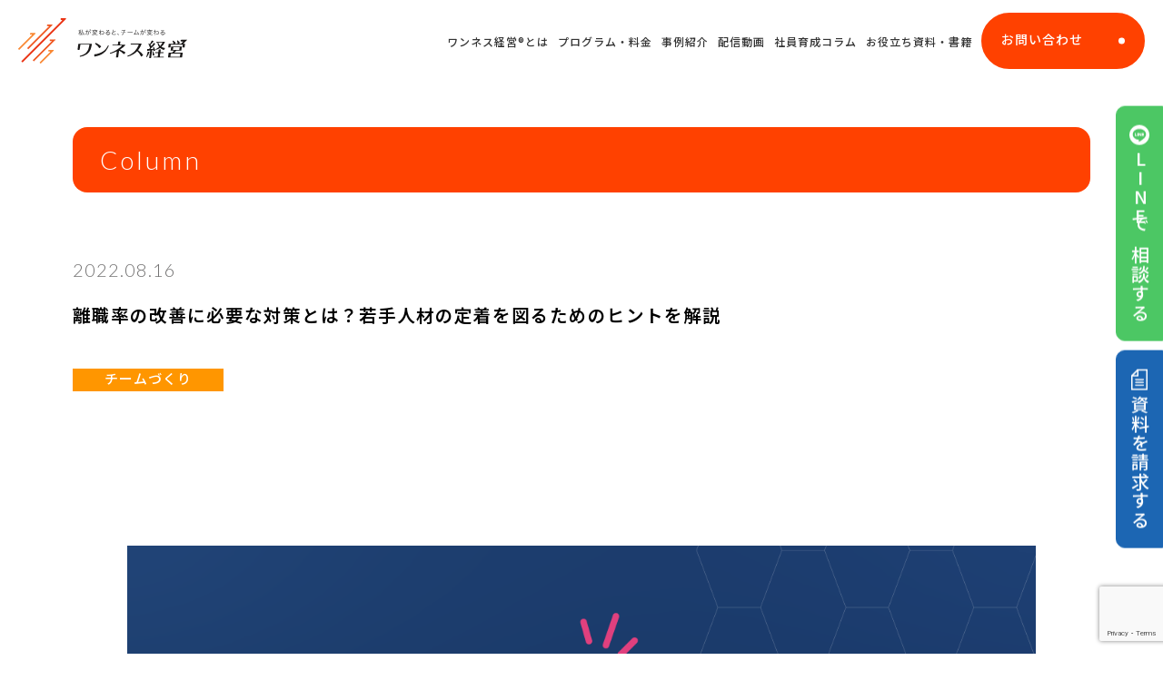

--- FILE ---
content_type: text/html; charset=UTF-8
request_url: https://flapsplan.co.jp/blog0134/
body_size: 30761
content:
<!DOCTYPE html>
<html lang="ja" prefix="og: http://ogp.me/ns#">

<head>
    <meta name='robots' content='max-image-preview:large' />
<link rel="alternate" type="application/rss+xml" title="フラップスプランのワンネス経営®︎で組織づくり。現場マネジメントを仕組み化 &raquo; 離職率の改善に必要な対策とは？若手人材の定着を図るためのヒントを解説 のコメントのフィード" href="https://flapsplan.co.jp/blog0134/feed/" />
<link rel="alternate" title="oEmbed (JSON)" type="application/json+oembed" href="https://flapsplan.co.jp/wp-json/oembed/1.0/embed?url=https%3A%2F%2Fflapsplan.co.jp%2Fblog0134%2F" />
<link rel="alternate" title="oEmbed (XML)" type="text/xml+oembed" href="https://flapsplan.co.jp/wp-json/oembed/1.0/embed?url=https%3A%2F%2Fflapsplan.co.jp%2Fblog0134%2F&#038;format=xml" />
<style id='wp-img-auto-sizes-contain-inline-css' type='text/css'>
img:is([sizes=auto i],[sizes^="auto," i]){contain-intrinsic-size:3000px 1500px}
/*# sourceURL=wp-img-auto-sizes-contain-inline-css */
</style>
<style id='wp-emoji-styles-inline-css' type='text/css'>

	img.wp-smiley, img.emoji {
		display: inline !important;
		border: none !important;
		box-shadow: none !important;
		height: 1em !important;
		width: 1em !important;
		margin: 0 0.07em !important;
		vertical-align: -0.1em !important;
		background: none !important;
		padding: 0 !important;
	}
/*# sourceURL=wp-emoji-styles-inline-css */
</style>
<style id='wp-block-library-inline-css' type='text/css'>
:root{--wp-block-synced-color:#7a00df;--wp-block-synced-color--rgb:122,0,223;--wp-bound-block-color:var(--wp-block-synced-color);--wp-editor-canvas-background:#ddd;--wp-admin-theme-color:#007cba;--wp-admin-theme-color--rgb:0,124,186;--wp-admin-theme-color-darker-10:#006ba1;--wp-admin-theme-color-darker-10--rgb:0,107,160.5;--wp-admin-theme-color-darker-20:#005a87;--wp-admin-theme-color-darker-20--rgb:0,90,135;--wp-admin-border-width-focus:2px}@media (min-resolution:192dpi){:root{--wp-admin-border-width-focus:1.5px}}.wp-element-button{cursor:pointer}:root .has-very-light-gray-background-color{background-color:#eee}:root .has-very-dark-gray-background-color{background-color:#313131}:root .has-very-light-gray-color{color:#eee}:root .has-very-dark-gray-color{color:#313131}:root .has-vivid-green-cyan-to-vivid-cyan-blue-gradient-background{background:linear-gradient(135deg,#00d084,#0693e3)}:root .has-purple-crush-gradient-background{background:linear-gradient(135deg,#34e2e4,#4721fb 50%,#ab1dfe)}:root .has-hazy-dawn-gradient-background{background:linear-gradient(135deg,#faaca8,#dad0ec)}:root .has-subdued-olive-gradient-background{background:linear-gradient(135deg,#fafae1,#67a671)}:root .has-atomic-cream-gradient-background{background:linear-gradient(135deg,#fdd79a,#004a59)}:root .has-nightshade-gradient-background{background:linear-gradient(135deg,#330968,#31cdcf)}:root .has-midnight-gradient-background{background:linear-gradient(135deg,#020381,#2874fc)}:root{--wp--preset--font-size--normal:16px;--wp--preset--font-size--huge:42px}.has-regular-font-size{font-size:1em}.has-larger-font-size{font-size:2.625em}.has-normal-font-size{font-size:var(--wp--preset--font-size--normal)}.has-huge-font-size{font-size:var(--wp--preset--font-size--huge)}.has-text-align-center{text-align:center}.has-text-align-left{text-align:left}.has-text-align-right{text-align:right}.has-fit-text{white-space:nowrap!important}#end-resizable-editor-section{display:none}.aligncenter{clear:both}.items-justified-left{justify-content:flex-start}.items-justified-center{justify-content:center}.items-justified-right{justify-content:flex-end}.items-justified-space-between{justify-content:space-between}.screen-reader-text{border:0;clip-path:inset(50%);height:1px;margin:-1px;overflow:hidden;padding:0;position:absolute;width:1px;word-wrap:normal!important}.screen-reader-text:focus{background-color:#ddd;clip-path:none;color:#444;display:block;font-size:1em;height:auto;left:5px;line-height:normal;padding:15px 23px 14px;text-decoration:none;top:5px;width:auto;z-index:100000}html :where(.has-border-color){border-style:solid}html :where([style*=border-top-color]){border-top-style:solid}html :where([style*=border-right-color]){border-right-style:solid}html :where([style*=border-bottom-color]){border-bottom-style:solid}html :where([style*=border-left-color]){border-left-style:solid}html :where([style*=border-width]){border-style:solid}html :where([style*=border-top-width]){border-top-style:solid}html :where([style*=border-right-width]){border-right-style:solid}html :where([style*=border-bottom-width]){border-bottom-style:solid}html :where([style*=border-left-width]){border-left-style:solid}html :where(img[class*=wp-image-]){height:auto;max-width:100%}:where(figure){margin:0 0 1em}html :where(.is-position-sticky){--wp-admin--admin-bar--position-offset:var(--wp-admin--admin-bar--height,0px)}@media screen and (max-width:600px){html :where(.is-position-sticky){--wp-admin--admin-bar--position-offset:0px}}

/*# sourceURL=wp-block-library-inline-css */
</style><style id='wp-block-heading-inline-css' type='text/css'>
h1:where(.wp-block-heading).has-background,h2:where(.wp-block-heading).has-background,h3:where(.wp-block-heading).has-background,h4:where(.wp-block-heading).has-background,h5:where(.wp-block-heading).has-background,h6:where(.wp-block-heading).has-background{padding:1.25em 2.375em}h1.has-text-align-left[style*=writing-mode]:where([style*=vertical-lr]),h1.has-text-align-right[style*=writing-mode]:where([style*=vertical-rl]),h2.has-text-align-left[style*=writing-mode]:where([style*=vertical-lr]),h2.has-text-align-right[style*=writing-mode]:where([style*=vertical-rl]),h3.has-text-align-left[style*=writing-mode]:where([style*=vertical-lr]),h3.has-text-align-right[style*=writing-mode]:where([style*=vertical-rl]),h4.has-text-align-left[style*=writing-mode]:where([style*=vertical-lr]),h4.has-text-align-right[style*=writing-mode]:where([style*=vertical-rl]),h5.has-text-align-left[style*=writing-mode]:where([style*=vertical-lr]),h5.has-text-align-right[style*=writing-mode]:where([style*=vertical-rl]),h6.has-text-align-left[style*=writing-mode]:where([style*=vertical-lr]),h6.has-text-align-right[style*=writing-mode]:where([style*=vertical-rl]){rotate:180deg}
/*# sourceURL=https://flapsplan.co.jp/wp/wp-includes/blocks/heading/style.min.css */
</style>
<style id='wp-block-list-inline-css' type='text/css'>
ol,ul{box-sizing:border-box}:root :where(.wp-block-list.has-background){padding:1.25em 2.375em}
/*# sourceURL=https://flapsplan.co.jp/wp/wp-includes/blocks/list/style.min.css */
</style>
<style id='wp-block-paragraph-inline-css' type='text/css'>
.is-small-text{font-size:.875em}.is-regular-text{font-size:1em}.is-large-text{font-size:2.25em}.is-larger-text{font-size:3em}.has-drop-cap:not(:focus):first-letter{float:left;font-size:8.4em;font-style:normal;font-weight:100;line-height:.68;margin:.05em .1em 0 0;text-transform:uppercase}body.rtl .has-drop-cap:not(:focus):first-letter{float:none;margin-left:.1em}p.has-drop-cap.has-background{overflow:hidden}:root :where(p.has-background){padding:1.25em 2.375em}:where(p.has-text-color:not(.has-link-color)) a{color:inherit}p.has-text-align-left[style*="writing-mode:vertical-lr"],p.has-text-align-right[style*="writing-mode:vertical-rl"]{rotate:180deg}
/*# sourceURL=https://flapsplan.co.jp/wp/wp-includes/blocks/paragraph/style.min.css */
</style>
<style id='wp-block-spacer-inline-css' type='text/css'>
.wp-block-spacer{clear:both}
/*# sourceURL=https://flapsplan.co.jp/wp/wp-includes/blocks/spacer/style.min.css */
</style>
<style id='snow-monkey-blocks-btn-style-inline-css' type='text/css'>
.smb-btn:not(:root){color:var(--smb-btn--color);text-decoration:none}.smb-btn{--smb-btn--background-color:var(--wp--preset--color--black);--smb-btn--background-image:initial;--smb-btn--border:none;--smb-btn--border-radius:var(--_global--border-radius);--smb-btn--color:var(--wp--preset--color--white);--smb-btn--padding:var(--_padding-1);--smb-btn--padding-vertical:calc(var(--smb-btn--padding)*0.5);--smb-btn--padding-horizontal:var(--smb-btn--padding);--smb-btn--style--ghost--border-color:var(--smb-btn--background-color,currentColor);--smb-btn--style--ghost--color:currentColor;--smb-btn--style--text--color:currentColor;background-color:var(--smb-btn--background-color);background-image:var(--smb-btn--background-image);border:var(--smb-btn--border);border-radius:var(--smb-btn--border-radius);cursor:pointer;display:inline-flex;justify-content:center;margin:0;max-width:100%;padding:var(--smb-btn--padding-vertical) var(--smb-btn--padding-horizontal);white-space:nowrap;--_transition-duration:var(--_global--transition-duration);--_transition-function-timing:var(--_global--transition-function-timing);--_transition-delay:var(--_global--transition-delay);transition:all var(--_transition-duration) var(--_transition-function-timing) var(--_transition-delay)}.smb-btn:focus-visible{filter:brightness(90%)}.smb-btn__label{color:currentColor;white-space:inherit!important}.smb-btn--little-wider{--smb-btn--padding-horizontal:var(--_padding2)}.smb-btn--wider{--smb-btn--padding-horizontal:var(--_padding3)}.smb-btn--full,.smb-btn--more-wider{width:100%}.smb-btn--wrap{white-space:normal}.smb-btn-wrapper.is-style-ghost .smb-btn{--smb-btn--color:var(--smb-btn--style--ghost--color);background-color:#0000;border:1px solid var(--smb-btn--style--ghost--border-color)}.smb-btn-wrapper.is-style-ghost .smb-btn[style*="background-color:"]{background-color:#0000!important}.smb-btn-wrapper.is-style-text .smb-btn{--smb-btn--background-color:#0000;--smb-btn--color:var(--smb-btn--style--text--color);border:none}.aligncenter .smb-btn-wrapper,.smb-btn-wrapper.aligncenter{text-align:center}@media(min-width:640px){.smb-btn--more-wider{--smb-btn--padding-horizontal:var(--_padding4);display:inline-block;width:auto}}@media(any-hover:hover){.smb-btn:hover{filter:brightness(90%)}}

/*# sourceURL=https://flapsplan.co.jp/wp/wp-content/plugins/snow-monkey-blocks/dist/blocks/btn/style-index.css */
</style>
<style id='snow-monkey-blocks-btn-box-style-inline-css' type='text/css'>
.smb-btn-box{--smb-btn-box--background-color:#0000;--smb-btn-box--padding:var(--_padding2);--smb-btn--style--ghost--border-color:var(--smb-btn--background-color,currentColor);--smb-btn--style--ghost--color:currentColor;background-color:var(--smb-btn-box--background-color);padding-bottom:var(--smb-btn-box--padding);padding-top:var(--smb-btn-box--padding)}.smb-btn-box__lede{font-weight:700;margin-bottom:var(--_margin-1);text-align:center}.smb-btn-box__btn-wrapper{text-align:center}.smb-btn-box__note{margin-top:var(--_margin-1);text-align:center}.smb-btn-box.is-style-ghost .smb-btn{--smb-btn--color:var(--smb-btn--style--ghost--color);background-color:#0000;border:1px solid var(--smb-btn--style--ghost--border-color)}

/*# sourceURL=https://flapsplan.co.jp/wp/wp-content/plugins/snow-monkey-blocks/dist/blocks/btn-box/style-index.css */
</style>
<style id='global-styles-inline-css' type='text/css'>
:root{--wp--preset--aspect-ratio--square: 1;--wp--preset--aspect-ratio--4-3: 4/3;--wp--preset--aspect-ratio--3-4: 3/4;--wp--preset--aspect-ratio--3-2: 3/2;--wp--preset--aspect-ratio--2-3: 2/3;--wp--preset--aspect-ratio--16-9: 16/9;--wp--preset--aspect-ratio--9-16: 9/16;--wp--preset--color--black: #000000;--wp--preset--color--cyan-bluish-gray: #abb8c3;--wp--preset--color--white: #ffffff;--wp--preset--color--pale-pink: #f78da7;--wp--preset--color--vivid-red: #cf2e2e;--wp--preset--color--luminous-vivid-orange: #ff6900;--wp--preset--color--luminous-vivid-amber: #fcb900;--wp--preset--color--light-green-cyan: #7bdcb5;--wp--preset--color--vivid-green-cyan: #00d084;--wp--preset--color--pale-cyan-blue: #8ed1fc;--wp--preset--color--vivid-cyan-blue: #0693e3;--wp--preset--color--vivid-purple: #9b51e0;--wp--preset--gradient--vivid-cyan-blue-to-vivid-purple: linear-gradient(135deg,rgb(6,147,227) 0%,rgb(155,81,224) 100%);--wp--preset--gradient--light-green-cyan-to-vivid-green-cyan: linear-gradient(135deg,rgb(122,220,180) 0%,rgb(0,208,130) 100%);--wp--preset--gradient--luminous-vivid-amber-to-luminous-vivid-orange: linear-gradient(135deg,rgb(252,185,0) 0%,rgb(255,105,0) 100%);--wp--preset--gradient--luminous-vivid-orange-to-vivid-red: linear-gradient(135deg,rgb(255,105,0) 0%,rgb(207,46,46) 100%);--wp--preset--gradient--very-light-gray-to-cyan-bluish-gray: linear-gradient(135deg,rgb(238,238,238) 0%,rgb(169,184,195) 100%);--wp--preset--gradient--cool-to-warm-spectrum: linear-gradient(135deg,rgb(74,234,220) 0%,rgb(151,120,209) 20%,rgb(207,42,186) 40%,rgb(238,44,130) 60%,rgb(251,105,98) 80%,rgb(254,248,76) 100%);--wp--preset--gradient--blush-light-purple: linear-gradient(135deg,rgb(255,206,236) 0%,rgb(152,150,240) 100%);--wp--preset--gradient--blush-bordeaux: linear-gradient(135deg,rgb(254,205,165) 0%,rgb(254,45,45) 50%,rgb(107,0,62) 100%);--wp--preset--gradient--luminous-dusk: linear-gradient(135deg,rgb(255,203,112) 0%,rgb(199,81,192) 50%,rgb(65,88,208) 100%);--wp--preset--gradient--pale-ocean: linear-gradient(135deg,rgb(255,245,203) 0%,rgb(182,227,212) 50%,rgb(51,167,181) 100%);--wp--preset--gradient--electric-grass: linear-gradient(135deg,rgb(202,248,128) 0%,rgb(113,206,126) 100%);--wp--preset--gradient--midnight: linear-gradient(135deg,rgb(2,3,129) 0%,rgb(40,116,252) 100%);--wp--preset--font-size--small: 13px;--wp--preset--font-size--medium: 20px;--wp--preset--font-size--large: 36px;--wp--preset--font-size--x-large: 42px;--wp--preset--spacing--20: 0.44rem;--wp--preset--spacing--30: 0.67rem;--wp--preset--spacing--40: 1rem;--wp--preset--spacing--50: 1.5rem;--wp--preset--spacing--60: 2.25rem;--wp--preset--spacing--70: 3.38rem;--wp--preset--spacing--80: 5.06rem;--wp--preset--shadow--natural: 6px 6px 9px rgba(0, 0, 0, 0.2);--wp--preset--shadow--deep: 12px 12px 50px rgba(0, 0, 0, 0.4);--wp--preset--shadow--sharp: 6px 6px 0px rgba(0, 0, 0, 0.2);--wp--preset--shadow--outlined: 6px 6px 0px -3px rgb(255, 255, 255), 6px 6px rgb(0, 0, 0);--wp--preset--shadow--crisp: 6px 6px 0px rgb(0, 0, 0);}:where(.is-layout-flex){gap: 0.5em;}:where(.is-layout-grid){gap: 0.5em;}body .is-layout-flex{display: flex;}.is-layout-flex{flex-wrap: wrap;align-items: center;}.is-layout-flex > :is(*, div){margin: 0;}body .is-layout-grid{display: grid;}.is-layout-grid > :is(*, div){margin: 0;}:where(.wp-block-columns.is-layout-flex){gap: 2em;}:where(.wp-block-columns.is-layout-grid){gap: 2em;}:where(.wp-block-post-template.is-layout-flex){gap: 1.25em;}:where(.wp-block-post-template.is-layout-grid){gap: 1.25em;}.has-black-color{color: var(--wp--preset--color--black) !important;}.has-cyan-bluish-gray-color{color: var(--wp--preset--color--cyan-bluish-gray) !important;}.has-white-color{color: var(--wp--preset--color--white) !important;}.has-pale-pink-color{color: var(--wp--preset--color--pale-pink) !important;}.has-vivid-red-color{color: var(--wp--preset--color--vivid-red) !important;}.has-luminous-vivid-orange-color{color: var(--wp--preset--color--luminous-vivid-orange) !important;}.has-luminous-vivid-amber-color{color: var(--wp--preset--color--luminous-vivid-amber) !important;}.has-light-green-cyan-color{color: var(--wp--preset--color--light-green-cyan) !important;}.has-vivid-green-cyan-color{color: var(--wp--preset--color--vivid-green-cyan) !important;}.has-pale-cyan-blue-color{color: var(--wp--preset--color--pale-cyan-blue) !important;}.has-vivid-cyan-blue-color{color: var(--wp--preset--color--vivid-cyan-blue) !important;}.has-vivid-purple-color{color: var(--wp--preset--color--vivid-purple) !important;}.has-black-background-color{background-color: var(--wp--preset--color--black) !important;}.has-cyan-bluish-gray-background-color{background-color: var(--wp--preset--color--cyan-bluish-gray) !important;}.has-white-background-color{background-color: var(--wp--preset--color--white) !important;}.has-pale-pink-background-color{background-color: var(--wp--preset--color--pale-pink) !important;}.has-vivid-red-background-color{background-color: var(--wp--preset--color--vivid-red) !important;}.has-luminous-vivid-orange-background-color{background-color: var(--wp--preset--color--luminous-vivid-orange) !important;}.has-luminous-vivid-amber-background-color{background-color: var(--wp--preset--color--luminous-vivid-amber) !important;}.has-light-green-cyan-background-color{background-color: var(--wp--preset--color--light-green-cyan) !important;}.has-vivid-green-cyan-background-color{background-color: var(--wp--preset--color--vivid-green-cyan) !important;}.has-pale-cyan-blue-background-color{background-color: var(--wp--preset--color--pale-cyan-blue) !important;}.has-vivid-cyan-blue-background-color{background-color: var(--wp--preset--color--vivid-cyan-blue) !important;}.has-vivid-purple-background-color{background-color: var(--wp--preset--color--vivid-purple) !important;}.has-black-border-color{border-color: var(--wp--preset--color--black) !important;}.has-cyan-bluish-gray-border-color{border-color: var(--wp--preset--color--cyan-bluish-gray) !important;}.has-white-border-color{border-color: var(--wp--preset--color--white) !important;}.has-pale-pink-border-color{border-color: var(--wp--preset--color--pale-pink) !important;}.has-vivid-red-border-color{border-color: var(--wp--preset--color--vivid-red) !important;}.has-luminous-vivid-orange-border-color{border-color: var(--wp--preset--color--luminous-vivid-orange) !important;}.has-luminous-vivid-amber-border-color{border-color: var(--wp--preset--color--luminous-vivid-amber) !important;}.has-light-green-cyan-border-color{border-color: var(--wp--preset--color--light-green-cyan) !important;}.has-vivid-green-cyan-border-color{border-color: var(--wp--preset--color--vivid-green-cyan) !important;}.has-pale-cyan-blue-border-color{border-color: var(--wp--preset--color--pale-cyan-blue) !important;}.has-vivid-cyan-blue-border-color{border-color: var(--wp--preset--color--vivid-cyan-blue) !important;}.has-vivid-purple-border-color{border-color: var(--wp--preset--color--vivid-purple) !important;}.has-vivid-cyan-blue-to-vivid-purple-gradient-background{background: var(--wp--preset--gradient--vivid-cyan-blue-to-vivid-purple) !important;}.has-light-green-cyan-to-vivid-green-cyan-gradient-background{background: var(--wp--preset--gradient--light-green-cyan-to-vivid-green-cyan) !important;}.has-luminous-vivid-amber-to-luminous-vivid-orange-gradient-background{background: var(--wp--preset--gradient--luminous-vivid-amber-to-luminous-vivid-orange) !important;}.has-luminous-vivid-orange-to-vivid-red-gradient-background{background: var(--wp--preset--gradient--luminous-vivid-orange-to-vivid-red) !important;}.has-very-light-gray-to-cyan-bluish-gray-gradient-background{background: var(--wp--preset--gradient--very-light-gray-to-cyan-bluish-gray) !important;}.has-cool-to-warm-spectrum-gradient-background{background: var(--wp--preset--gradient--cool-to-warm-spectrum) !important;}.has-blush-light-purple-gradient-background{background: var(--wp--preset--gradient--blush-light-purple) !important;}.has-blush-bordeaux-gradient-background{background: var(--wp--preset--gradient--blush-bordeaux) !important;}.has-luminous-dusk-gradient-background{background: var(--wp--preset--gradient--luminous-dusk) !important;}.has-pale-ocean-gradient-background{background: var(--wp--preset--gradient--pale-ocean) !important;}.has-electric-grass-gradient-background{background: var(--wp--preset--gradient--electric-grass) !important;}.has-midnight-gradient-background{background: var(--wp--preset--gradient--midnight) !important;}.has-small-font-size{font-size: var(--wp--preset--font-size--small) !important;}.has-medium-font-size{font-size: var(--wp--preset--font-size--medium) !important;}.has-large-font-size{font-size: var(--wp--preset--font-size--large) !important;}.has-x-large-font-size{font-size: var(--wp--preset--font-size--x-large) !important;}
/*# sourceURL=global-styles-inline-css */
</style>

<style id='classic-theme-styles-inline-css' type='text/css'>
/*! This file is auto-generated */
.wp-block-button__link{color:#fff;background-color:#32373c;border-radius:9999px;box-shadow:none;text-decoration:none;padding:calc(.667em + 2px) calc(1.333em + 2px);font-size:1.125em}.wp-block-file__button{background:#32373c;color:#fff;text-decoration:none}
/*# sourceURL=/wp-includes/css/classic-themes.min.css */
</style>
<link rel='stylesheet' id='spider-css' href='https://flapsplan.co.jp/wp/wp-content/plugins/snow-monkey-blocks/dist/packages/spider/dist/css/spider.css?ver=1761533552' type='text/css' media='all' />
<link rel='stylesheet' id='snow-monkey-blocks-css' href='https://flapsplan.co.jp/wp/wp-content/plugins/snow-monkey-blocks/dist/css/blocks.css?ver=1761533552' type='text/css' media='all' />
<link rel='stylesheet' id='sass-basis-css' href='https://flapsplan.co.jp/wp/wp-content/plugins/snow-monkey-blocks/dist/css/fallback.css?ver=1761533552' type='text/css' media='all' />
<link rel='stylesheet' id='snow-monkey-blocks/nopro-css' href='https://flapsplan.co.jp/wp/wp-content/plugins/snow-monkey-blocks/dist/css/nopro.css?ver=1761533552' type='text/css' media='all' />
<link rel='stylesheet' id='snow-monkey-editor-css' href='https://flapsplan.co.jp/wp/wp-content/plugins/snow-monkey-editor/dist/css/app.css?ver=1761533546' type='text/css' media='all' />
<link rel='stylesheet' id='snow-monkey-editor@front-css' href='https://flapsplan.co.jp/wp/wp-content/plugins/snow-monkey-editor/dist/css/front.css?ver=1761533546' type='text/css' media='all' />
<link rel='stylesheet' id='contact-form-7-css' href='https://flapsplan.co.jp/wp/wp-content/plugins/contact-form-7/includes/css/styles.css?ver=6.1.2' type='text/css' media='all' />
<link rel='stylesheet' id='toc-screen-css' href='https://flapsplan.co.jp/wp/wp-content/plugins/table-of-contents-plus/screen.min.css?ver=2411.1' type='text/css' media='all' />
<style id='toc-screen-inline-css' type='text/css'>
div#toc_container {width: 100%;}
/*# sourceURL=toc-screen-inline-css */
</style>
<link rel='stylesheet' id='snow-monkey-editor@view-css' href='https://flapsplan.co.jp/wp/wp-content/plugins/snow-monkey-editor/dist/css/view.css?ver=1761533546' type='text/css' media='all' />
<script type="text/javascript" src="https://flapsplan.co.jp/wp/wp-content/plugins/snow-monkey-blocks/dist/js/fontawesome-all.js?ver=1761533552" id="fontawesome6-js" defer="defer" data-wp-strategy="defer"></script>
<script type="text/javascript" src="https://flapsplan.co.jp/wp/wp-content/plugins/snow-monkey-blocks/dist/packages/spider/dist/js/spider.js?ver=1761533552" id="spider-js" defer="defer" data-wp-strategy="defer"></script>
<script type="text/javascript" src="https://flapsplan.co.jp/wp/wp-includes/js/jquery/jquery.min.js?ver=3.7.1" id="jquery-core-js"></script>
<script type="text/javascript" src="https://flapsplan.co.jp/wp/wp-includes/js/jquery/jquery-migrate.min.js?ver=3.4.1" id="jquery-migrate-js"></script>
<script type="text/javascript" src="https://flapsplan.co.jp/wp/wp-content/plugins/snow-monkey-editor/dist/js/app.js?ver=1761533546" id="snow-monkey-editor-js" defer="defer" data-wp-strategy="defer"></script>
<link rel="https://api.w.org/" href="https://flapsplan.co.jp/wp-json/" /><link rel="alternate" title="JSON" type="application/json" href="https://flapsplan.co.jp/wp-json/wp/v2/posts/14960" /><link rel="EditURI" type="application/rsd+xml" title="RSD" href="https://flapsplan.co.jp/wp/xmlrpc.php?rsd" />
<meta name="generator" content="WordPress 6.9" />
<link rel="canonical" href="https://flapsplan.co.jp/blog0134/" />
<link rel='shortlink' href='https://flapsplan.co.jp/?p=14960' />
    

<title>
    【コラム】離職率の改善に必要な対策とは？若手人材の定着を図るためのヒントを解説 | 組織づくり・仕組み化のフラップスプラン</title>
<meta charset="UTF-8">
<meta http-equiv="X-UA-Compatible" content="IE=edge">
<!-- <meta name="viewport" content="user-scalable=1,maximum-scale=5"> -->
<meta name="viewport" content="width=device-width,initial-scale=1.0,minimum-scale=1.0,user-scalable=0">
<meta name="format-detection" content="telephone=no,email=no">
<meta name="description" content="ワンネス経営®︎が発信する社員育成コラム。「人が育たない」「組織が自走しない」とお悩みの経営者・人事責任者様へ、中間管理職を起点に組織の力を最大化する具体的ノウハウを公開中。現場マネジメントの「仕組み化」のヒントが満載です。">
<meta name="keywords" content="">
<meta name="author" content="組織づくり・仕組み化のフラップスプラン">
<!-- OGP -->
<meta property="og:locale" content="ja_JP">
<meta property="og:site_name" content="組織づくり・仕組み化のフラップスプラン">
<meta property="og:title" content="【コラム】離職率の改善に必要な対策とは？若手人材の定着を図るためのヒントを解説 | 組織づくり・仕組み化のフラップスプラン">
<meta property="og:description" content="ワンネス経営®︎が発信する社員育成コラム。「人が育たない」「組織が自走しない」とお悩みの経営者・人事責任者様へ、中間管理職を起点に組織の力を最大化する具体的ノウハウを公開中。現場マネジメントの「仕組み化」のヒントが満載です。">
<meta property="og:type" content="website">
<meta property="og:url" content="https://flapsplan.co.jp/blog0134/">
<meta property="og:image" content="https://flapsplan.co.jp/assets/cmn_img/ogp.jpg">
<meta name="twitter:card" content="summary">
<meta name="twitter:description" content="ワンネス経営®︎が発信する社員育成コラム。「人が育たない」「組織が自走しない」とお悩みの経営者・人事責任者様へ、中間管理職を起点に組織の力を最大化する具体的ノウハウを公開中。現場マネジメントの「仕組み化」のヒントが満載です。">
<meta name="twitter:title" content="【コラム】離職率の改善に必要な対策とは？若手人材の定着を図るためのヒントを解説 | 組織づくり・仕組み化のフラップスプラン">
<meta name="twitter:image" content="https://flapsplan.co.jp/assets/cmn_img/ogp.jpg">
<link rel="canonical" href="https://flapsplan.co.jp/blog0134/">
<!-- Web Clip -->
<link rel="apple-touch-icon" href="https://flapsplan.co.jp/assets/cmn_img/webclip.png">
<!-- favicon -->
<link rel="icon" type="image/png" href="https://flapsplan.co.jp/assets/cmn_img/favicon.png">

<script src="https://cdnjs.cloudflare.com/ajax/libs/gsap/3.10.4/gsap.min.js"></script>
<script src="https://cdnjs.cloudflare.com/ajax/libs/gsap/3.11.4/ScrollTrigger.min.js"></script>
<script src="https://cdnjs.cloudflare.com/ajax/libs/jarallax/2.1.4/jarallax.min.js"></script>

<!-- font -->
<link rel="preconnect" href="https://fonts.googleapis.com">
<link rel="preconnect" href="https://fonts.gstatic.com" crossorigin="">
<link href="https://fonts.googleapis.com/css2?family=Lato:wght@100;300;400;700&family=Noto+Sans+JP:wght@100..900&family=Outfit:wght@100..900&display=swap" rel="stylesheet">

<!--DEFAULT CSS-->
<link rel="stylesheet" href="/assets/cmn_css/main.css" media="all">

<script async data-src="https://www.googletagmanager.com/gtag/js?id=G-J9FGG8QE7X" data-type="lazy"></script>
<script>
    window.dataLayer = window.dataLayer || [];

    function gtag() {
        dataLayer.push(arguments);
    }
    gtag('js', new Date());
    gtag('config', 'G-J9FGG8QE7X');
</script>

<script>
    (function(w, d, s, l, i) {
        w[l] = w[l] || [];
        w[l].push({
            'gtm.start': new Date().getTime(),
            event: 'gtm.js'
        });
        var f = d.getElementsByTagName(s)[0],
            j = d.createElement(s),
            dl = l != 'dataLayer' ? '&l=' + l : '';
        j.async = true;
        j.src =
            'https://www.googletagmanager.com/gtm.js?id=' + i + dl;
        f.parentNode.insertBefore(j, f);
    })(window, document, 'script', 'dataLayer', 'GTM-N3LDXZG');
</script>

<script>
    (function(w, d, s, l, i) {
        w[l] = w[l] || [];
        w[l].push({
            'gtm.start': new Date().getTime(),
            event: 'gtm.js'
        });
        var f = d.getElementsByTagName(s)[0],
            j = d.createElement(s),
            dl = l != 'dataLayer' ? '&l=' + l : '';
        j.async = true;
        j.src =
            'https://www.googletagmanager.com/gtm.js?id=' + i + dl;
        f.parentNode.insertBefore(j, f);
    })(window, document, 'script', 'dataLayer', 'GTM-N45JG84');
</script></head>

<body id="pageTop" class="fadeOut">
    <noscript><iframe height="0" src="https://www.googletagmanager.com/ns.html?id=GTM-N3LDXZG" style="display:none;visibility:hidden" width="0"></iframe></noscript>

<noscript><iframe height="0" src="https://www.googletagmanager.com/ns.html?id=GTM-N45JG84" style="display:none;visibility:hidden" width="0"></iframe></noscript>    <div id="columndetail" class="lowerPage">
        <header id="header">
    <div class="header__inr">

        <a href="/" class="header__logo">
            <img src="/assets/cmn_img/logo01.svg" alt="私が変わると、チームが変わる ワンネス経営" width="186" height="50">
        </a>

        <p class="header__menu"><span></span><span></span><span></span></p>

        <nav id="gnav" class="header__gnav">
            <ul class="header__gnav-list">
                <li>
                    <a href="/service/" class="header__gnav-link">ワンネス経営®︎とは
                    </a>
                </li>
                <li>
                    <a href="/program/" class="header__gnav-link">
                        プログラム・料金
                    </a>
                </li>
                <li>
                    <a href="/case/" class="header__gnav-link">
                        事例紹介
                    </a>
                </li>
                <li>
                    <a href="/movie/" class="header__gnav-link">
                        配信動画
                    </a>
                </li>
                <li>
                    <a href="/column/" class="header__gnav-link">
                        社員育成コラム
                    </a>
                </li>
                <li>
                    <a href="/documents/" class="header__gnav-link">
                        お役立ち資料・書籍
                    </a>
                </li>
            </ul>

            <div class="header__contactbtn">
                <a href="/contact/" class="header__contactbtn-link">
                    お問い合わせ
                    <div class="header__contactbtn-arrow">
                        <span class="header__contactbtn-arrow_inr"></span>
                    </div>
                </a>
            </div>
        </nav>

        <div class="header__spcontactbtn">
            <a href="/contact/" class="header__spcontactbtn-link">
                <svg xmlns="http://www.w3.org/2000/svg" viewbox="0 0 21.46 15.36">
                    <g>
                        <g>
                            <rect class="cls-1" x=".73" y=".73" width="20" height="13.9" />
                            <polyline class="cls-1" points="3.13 3.92 10.73 7.68 17.23 3.92" />
                        </g>
                    </g>
                </svg>
            </a>
        </div>

        <div id="nav" class="header__nav">
            <div class="header__nav-box">
                <div class="header__nav-inr">
                    <div class="header__nav-logo">
                        <img src="/assets/cmn_img/logo04.svg" alt="私が変わると、チームが変わる ワンネス経営" width="186" height="50">
                    </div>

                    <a href="/contact/" class="header__nav-contact">
                        <svg xmlns="http://www.w3.org/2000/svg" viewbox="0 0 21.46 15.36">
                            <g>
                                <g>
                                    <rect class="cls-1" x=".73" y=".73" width="20" height="13.9" />
                                    <polyline class="cls-1" points="3.13 3.92 10.73 7.68 17.23 3.92" />
                                </g>
                            </g>
                        </svg>
                        お問い合わせ
                    </a>

                    <ul class="header__nav-list">
                        <li>
                            <a href="/service/" class="header__nav-list_link">
                                ワンネス経営®︎とは
                            </a>
                        </li>
                        <li>
                            <a href="/program/" class="header__nav-list_link">
                                プログラム・料金
                            </a>
                        </li>
                        <li>
                            <a href="/case/" class="header__nav-list_link">
                                事例紹介
                            </a>
                        </li>
                        <li>
                            <a href="/movie/" class="header__nav-list_link">
                                配信動画
                            </a>
                        </li>
                        <li>
                            <a href="/column/" class="header__nav-list_link">
                                社員育成コラム
                            </a>
                        </li>
                        <li>
                            <a href="/documents/" class="header__nav-list_link">
                                お役立ち資料・書籍
                            </a>
                        </li>
                        <li>
                            <a href="/faq/" class="header__nav-list_link">
                                よくある質問
                            </a>
                        </li>
                        <li>
                            <a href="/news/" class="header__nav-list_link">
                                お知らせ
                            </a>
                        </li>
                        <li>
                            <a href="/company/" class="header__nav-list_link">
                                会社概要
                            </a>
                        </li>
                    </ul>

                    <!-- <a href="/contact/" class="header__nav-recruit">
                        RECRUIT
                    </a> -->

                    <div class="header__nav-link01">
                        <span>運営会社</span>
                        <p>
                            フラップスプラン株式会社
                            <!-- <span class="header__nav-link01_icon">
                                <svg xmlns="http://www.w3.org/2000/svg" viewBox="0 0 14.5 14.65">
                                    <g>
                                        <g>
                                            <g>
                                                <line class="cls-1" x1="7.19" y1="7.32" x2="14" y2=".5" />
                                                <polyline class="cls-1" points="9 .5 14 .5 14 5.5" />
                                            </g>
                                            <polyline class="cls-1"
                                                points="12.71 8.05 12.71 14.15 .5 14.15 .5 1.95 6.6 1.95" />
                                        </g>
                                    </g>
                                </svg>
                            </span> -->
                        </p>
                    </div>

                    <ul class="header__nav-sns">
                        <li>
                            <a href="https://www.youtube.com/channel/UCjxiuPl7Ayu5DMePqH9YYng" class="youtube" target="_blank">
                                <svg xmlns="http://www.w3.org/2000/svg" viewbox="0 0 26.57 18.6">
                                    <g id="_デザイン" data-name="デザイン">
                                        <path class="cls-1" d="M26.01,2.9c-.31-1.14-1.21-2.04-2.35-2.35-2.07-.55-10.38-.55-10.38-.55,0,0-8.31,0-10.38,.55C1.76,.86,.86,1.76,.56,2.9c-.56,2.07-.56,6.4-.56,6.4,0,0,0,4.32,.56,6.4,.31,1.14,1.21,2.04,2.35,2.35,2.07,.56,10.38,.56,10.38,.56,0,0,8.31,0,10.38-.56,1.14-.31,2.04-1.21,2.35-2.35,.56-2.07,.56-6.4,.56-6.4,0,0,0-4.32-.56-6.4ZM10.63,13.28V5.31l6.9,3.99-6.9,3.99Z" />
                                    </g>
                                </svg>
                            </a>
                        </li>

                        <li>
                            <a href="https://www.tiktok.com/@fukusan_onenessmgmt" class="tiktok" target="_blank">
                                <svg xmlns="http://www.w3.org/2000/svg" viewbox="0 0 16.22 18.6">
                                    <g id="_デザイン" data-name="デザイン">
                                        <path class="cls-1" d="M13.8,3.73c-1-.65-1.72-1.7-1.95-2.92-.05-.26-.08-.53-.08-.81h-3.2V12.81c-.06,1.44-1.24,2.59-2.69,2.59-.45,0-.87-.11-1.25-.31-.86-.45-1.44-1.35-1.44-2.38,0-1.48,1.21-2.69,2.69-2.69,.28,0,.54,.05,.79,.12v-3.26c-.26-.04-.52-.06-.79-.06C2.64,6.83,0,9.47,0,12.71c0,1.99,.99,3.75,2.51,4.82,.96,.67,2.12,1.07,3.37,1.07,3.25,0,5.89-2.64,5.89-5.89V6.22c1.25,.9,2.79,1.43,4.45,1.43v-3.2c-.89,0-1.72-.27-2.42-.72Z" />
                                    </g>
                                </svg>
                            </a>
                        </li>

                        <li>
                            <a href="https://page.line.me/gzf9005e?openQrModal=true" class="line" target="_blank">
                                <svg xmlns="http://www.w3.org/2000/svg" viewbox="0 0 18.6 18.6">
                                    <g>
                                        <g>
                                            <path class="cls-1" d="M9.3,0C4.16,0,0,4.16,0,9.3s4.16,9.3,9.3,9.3,9.3-4.16,9.3-9.3S14.44,0,9.3,0Zm4.87,11.86c-1.3,1.5-4.22,3.33-4.88,3.6-.66,.28-.56-.18-.54-.33,.02-.09,.09-.53,.09-.53,.02-.16,.04-.4-.02-.56-.07-.17-.34-.26-.55-.31-2.98-.39-5.19-2.48-5.19-4.97,0-2.78,2.79-5.04,6.21-5.04s6.21,2.26,6.21,5.04c0,1.11-.43,2.11-1.33,3.1h0Z" />
                                            <path class="cls-1" d="M13.44,10.36c.07,0,.12-.05,.12-.12v-.44c0-.07-.05-.12-.12-.12h-1.19v-.46h1.19c.07,0,.12-.05,.12-.12v-.44c0-.07-.05-.12-.12-.12h-1.19v-.46h1.19c.07,0,.12-.05,.12-.12v-.44c0-.07-.05-.12-.12-.12h-1.74c-.07,0-.12,.05-.12,.12h0v2.71h0c0,.07,.05,.12,.12,.12h1.74Z" />
                                            <path class="cls-1" d="M6.98,10.36c.07,0,.12-.05,.12-.12v-.44c0-.07-.05-.12-.12-.12h-1.19v-2.15c0-.07-.05-.12-.12-.12h-.44c-.07,0-.12,.05-.12,.12v2.71h0c0,.07,.05,.12,.12,.12h1.74Z" />
                                            <rect class="cls-1" x="7.48" y="7.42" width=".68" height="2.95" rx=".12" ry=".12" />
                                            <path class="cls-1" d="M11.03,7.42h-.44c-.07,0-.12,.05-.12,.12v1.61l-1.24-1.67s0,0,0-.01c0,0,0,0,0,0,0,0,0,0,0,0,0,0,0,0,0,0,0,0,0,0,0,0,0,0,0,0,0,0,0,0,0,0,0,0,0,0,0,0,0,0,0,0,0,0,0,0,0,0,0,0,0,0,0,0,0,0,0,0,0,0,0,0,0,0,0,0,0,0,0,0,0,0,0,0,0,0,0,0,0,0,0,0,0,0,0,0,0,0,0,0,0,0,0,0,0,0,0,0,0,0,0,0,0,0,0,0h-.44c-.07,0-.12,.05-.12,.12v2.71c0,.07,.05,.12,.12,.12h.44c.07,0,.12-.05,.12-.12v-1.61l1.24,1.68s.02,.02,.03,.03c0,0,0,0,0,0,0,0,0,0,0,0,0,0,0,0,0,0,0,0,0,0,0,0,0,0,0,0,0,0,0,0,0,0,0,0,0,0,0,0,0,0,0,0,0,0,0,0,0,0,.02,0,.03,0h.44c.07,0,.12-.05,.12-.12v-2.71c0-.07-.05-.12-.12-.12Z" />
                                        </g>
                                    </g>
                                </svg>
                            </a>
                        </li>
                        <li>
                            <a href="https://www.facebook.com/FlapsplanLtd" class="fb" target="_blank">
                                <svg xmlns="http://www.w3.org/2000/svg" viewbox="0 0 18.6 18.53">
                                    <g id="_デザイン" data-name="デザイン">
                                        <path class="cls-1" d="M9.3,0C4.16,0,0,4.16,0,9.3c0,4.36,3,8.02,7.05,9.03v-6.18h-1.92v-2.84h1.92v-1.22c0-3.17,1.43-4.63,4.54-4.63,.15,0,.32,0,.51,.02,.18,.01,.38,.03,.57,.05,.09,.01,.19,.02,.28,.03,.18,.02,.35,.05,.48,.08,.07,.01,.13,.03,.18,.04v2.58c-.22-.02-.6-.03-1.07-.03-1.52,0-2.11,.58-2.11,2.08v1.01h3.04l-.52,2.84h-2.52v6.39c4.6-.56,8.17-4.48,8.17-9.23C18.6,4.16,14.44,0,9.3,0Z" />
                                    </g>
                                </svg>
                            </a>
                        </li>
                        <li>
                            <a href="https://www.instagram.com/fukusan_onenessmgmt/" class="inst" target="_blank">
                                <svg xmlns="http://www.w3.org/2000/svg" viewbox="0 0 18.6 18.6">
                                    <g id="_デザイン" data-name="デザイン">
                                        <path class="cls-1" d="M5.45,.06c-.99,.05-1.67,.21-2.26,.44-.61,.24-1.13,.56-1.65,1.08-.52,.52-.83,1.04-1.07,1.65C.25,3.82,.09,4.49,.05,5.48,0,6.48,0,6.79,0,9.32c0,2.52,.02,2.84,.06,3.83,.05,.99,.21,1.66,.44,2.26,.24,.61,.56,1.13,1.08,1.65,.52,.52,1.04,.83,1.65,1.07,.59,.23,1.27,.38,2.26,.43,.99,.04,1.31,.05,3.83,.05,2.53,0,2.84-.02,3.83-.06,.99-.05,1.66-.21,2.26-.44,.61-.24,1.13-.56,1.65-1.08,.52-.52,.83-1.04,1.07-1.65,.23-.59,.38-1.27,.43-2.26,.04-.99,.05-1.31,.05-3.83,0-2.53-.02-2.84-.06-3.83-.05-.99-.21-1.67-.44-2.26-.24-.61-.56-1.13-1.08-1.65-.52-.52-1.04-.83-1.65-1.07-.59-.23-1.27-.39-2.26-.43C12.12,0,11.81,0,9.28,0c-2.52,0-2.84,.02-3.83,.06m.11,16.81c-.91-.04-1.4-.19-1.73-.32-.43-.17-.74-.37-1.07-.69-.33-.33-.53-.63-.7-1.07-.13-.33-.28-.82-.32-1.73-.05-.98-.06-1.27-.06-3.76,0-2.48,0-2.78,.05-3.76,.04-.91,.19-1.4,.32-1.73,.17-.44,.37-.74,.69-1.07,.33-.33,.63-.53,1.07-.7,.33-.13,.82-.28,1.73-.32,.98-.05,1.27-.06,3.76-.06,2.48,0,2.78,0,3.76,.05,.91,.04,1.4,.19,1.73,.32,.43,.17,.74,.37,1.07,.69,.33,.33,.53,.63,.7,1.07,.13,.33,.28,.82,.32,1.73,.05,.98,.06,1.27,.06,3.76,0,2.48,0,2.78-.05,3.76-.04,.91-.19,1.4-.32,1.73-.17,.43-.37,.74-.69,1.07-.32,.33-.63,.53-1.07,.7-.33,.13-.82,.28-1.73,.32-.98,.05-1.27,.06-3.76,.06-2.48,0-2.78,0-3.76-.05M13.14,4.33c0,.62,.5,1.11,1.12,1.11,.62,0,1.11-.5,1.11-1.12,0-.62-.5-1.11-1.12-1.11-.62,0-1.11,.5-1.11,1.12M4.52,9.31c0,2.64,2.15,4.77,4.78,4.77,2.64,0,4.77-2.15,4.77-4.78,0-2.64-2.15-4.77-4.78-4.77-2.64,0-4.77,2.15-4.77,4.78m1.67,0c0-1.71,1.38-3.1,3.09-3.11,1.71,0,3.1,1.38,3.11,3.09,0,1.71-1.38,3.1-3.09,3.11-1.71,0-3.1-1.38-3.11-3.09" />
                                    </g>
                                </svg>
                            </a>
                        </li>
                        <li>
                            <a href="https://x.com/FLAPSplan" class="x" target="_blank">
                                <svg xmlns="http://www.w3.org/2000/svg" viewbox="0 0 18.2 18.6">

                                    <g id="_デザイン" data-name="デザイン">
                                        <path class="cls-1" d="M10.83,7.88L17.61,0h-1.61l-5.88,6.84L5.42,0H0L7.11,10.34,0,18.6H1.61l6.21-7.22,4.96,7.22h5.42L10.83,7.88h0Zm-2.2,2.56l-.72-1.03L2.18,1.21h2.47l4.62,6.61,.72,1.03,6.01,8.59h-2.47l-4.9-7.01h0Z" />
                                    </g>
                                </svg>
                            </a>
                        </li>
                    </ul>

                    <ul class="header__nav-iconlist">
                        <li>
                            <div class="header__nav-iconlist_icon icon01">
                                <svg xmlns="http://www.w3.org/2000/svg" viewbox="0 0 87.05 87.05">
                                    <g>
                                        <path class="cls-1" d="M43.53,87.05C19.53,87.05,0,67.53,0,43.53S19.53,0,43.53,0s43.53,19.53,43.53,43.53-19.53,43.53-43.53,43.53Zm0-71.22c-15.27,0-27.69,12.42-27.69,27.69s12.42,27.69,27.69,27.69,27.69-12.42,27.69-27.69-12.42-27.69-27.69-27.69Z" />
                                    </g>
                                </svg>
                            </div>
                        </li>
                        <li>
                            <div class="header__nav-iconlist_icon icon02">
                                <svg xmlns="http://www.w3.org/2000/svg" viewbox="0 0 15.76 89.78">
                                    <g>
                                        <g>
                                            <path class="cls-1" d="M7.88,64.01c-4.35,0-7.88-3.53-7.88-7.88V7.88C0,3.53,3.53,0,7.88,0s7.88,3.53,7.88,7.88V56.13c0,4.35-3.53,7.88-7.88,7.88Z" />
                                            <circle class="cls-1" cx="7.88" cy="81.9" r="7.88" />
                                        </g>
                                    </g>
                                </svg>
                            </div>
                        </li>
                        <li>
                            <div class="header__nav-iconlist_icon icon01">
                                <svg xmlns="http://www.w3.org/2000/svg" viewbox="0 0 87.09 89.26">
                                    <g>
                                        <g>
                                            <path class="cls-1" d="M43.54,45.69c4.38,0,7.92-3.55,7.92-7.92V7.92c0-4.38-3.55-7.92-7.92-7.92s-7.92,3.55-7.92,7.92v29.85c0,4.38,3.55,7.92,7.92,7.92Z" />
                                            <path class="cls-1" d="M74.33,14.92c-3.09-3.09-8.11-3.09-11.2,0-3.09,3.09-3.09,8.11,0,11.2,5.23,5.23,8.11,12.19,8.11,19.59,0,15.27-12.43,27.7-27.7,27.7s-27.7-12.43-27.7-27.7c0-7.4,2.88-14.36,8.11-19.59,3.09-3.09,3.09-8.11,0-11.2-3.09-3.09-8.11-3.09-11.2,0C4.53,23.14,0,34.08,0,45.71c0,24.01,19.53,43.54,43.54,43.54s43.54-19.53,43.54-43.54c0-11.63-4.53-22.57-12.75-30.79Z" />
                                        </g>
                                    </g>
                                </svg>
                            </div>
                        </li>
                        <li>
                            <div class="header__nav-iconlist_icon icon02">
                                <svg xmlns="http://www.w3.org/2000/svg" viewbox="0 0 89.42 82.18">
                                    <g>
                                        <path class="cls-1" d="M89.41,40.7c0-.07,0-.14-.01-.21,0-.06,0-.12-.01-.17,0-.09-.02-.18-.03-.27,0-.03,0-.07-.01-.1-.02-.11-.03-.21-.05-.31,0-.02,0-.04-.01-.06-.02-.12-.05-.23-.08-.34,0,0,0-.01,0-.02-.38-1.57-1.23-2.95-2.39-4L53.9,2.31c-3.08-3.08-8.07-3.08-11.15,0-3.08,3.08-3.08,8.07,0,11.15l19.71,19.71H7.92c-4.38,0-7.92,3.55-7.92,7.92s3.55,7.92,7.92,7.92H62.46l-19.71,19.71c-3.08,3.08-3.08,8.07,0,11.15,3.08,3.08,8.07,3.08,11.15,0l32.9-32.9c1.16-1.05,2-2.43,2.39-4,0,0,0-.02,0-.02,.03-.11,.05-.23,.08-.34,0-.02,0-.04,.01-.06,.02-.1,.04-.21,.05-.31,0-.03,0-.07,.01-.1,.01-.09,.02-.18,.03-.27,0-.06,0-.12,.01-.18,0-.07,.01-.14,.01-.21,0-.13,0-.26,0-.39h0c0-.13,0-.26,0-.39Z" />
                                    </g>
                                </svg>
                            </div>
                        </li>
                        <li>
                            <div class="header__nav-iconlist_icon icon01">
                                <svg xmlns="http://www.w3.org/2000/svg" viewbox="0 0 89.6 89.6">
                                    <g>
                                        <path class="cls-1" d="M81.68,36.88h-28.96V7.92c0-4.38-3.55-7.92-7.92-7.92s-7.92,3.55-7.92,7.92v28.96s-28.96,0-28.96,0C3.55,36.88,0,40.42,0,44.8c0,4.38,3.55,7.92,7.92,7.92h28.96v28.96c0,4.38,3.55,7.92,7.92,7.92s7.92-3.55,7.92-7.92v-28.96h28.96c4.38,0,7.92-3.55,7.92-7.92s-3.55-7.92-7.92-7.92Z" />
                                    </g>
                                </svg>
                            </div>
                        </li>
                    </ul>

                    <p class="header__nav-cp">
                        © 2025 FLAPSplan
                    </p>
                </div>
            </div>
        </div>

    </div>
</header>        <div id="fixbtn">
    <ul class="fixbtn__list">
        <li>
            <a href="https://page.line.me/gzf9005e?openQrModal=true" class="fixbtn__link" target="_blank">
                <div class="fixbtn__icon">
                    <svg xmlns="http://www.w3.org/2000/svg" viewbox="0 0 30 30">
                        <g>
                            <g>
                                <path class="cls-1" d="M15,0C6.72,0,0,6.72,0,15s6.72,15,15,15,15-6.72,15-15S23.28,0,15,0Zm7.86,19.13c-2.1,2.42-6.8,5.36-7.87,5.81-1.07,.45-.91-.29-.87-.54,.03-.15,.14-.86,.14-.86,.03-.26,.07-.65-.03-.91-.11-.28-.56-.42-.88-.49-4.81-.64-8.37-4-8.37-8.02,0-4.48,4.49-8.13,10.01-8.13s10.01,3.65,10.01,8.13c0,1.79-.7,3.41-2.15,5h0Z" />
                                <path class="cls-1" d="M21.67,16.71c.11,0,.19-.09,.19-.19v-.71c0-.11-.09-.19-.19-.19h-1.91v-.74h1.91c.11,0,.19-.09,.19-.19v-.71c0-.11-.09-.19-.19-.19h-1.91v-.74h1.91c.11,0,.19-.09,.19-.19v-.71c0-.11-.09-.19-.19-.19h-2.81c-.11,0-.19,.09-.19,.19h0v4.37h0c0,.11,.09,.19,.19,.19h2.81Z" />
                                <path class="cls-1" d="M11.27,16.71c.11,0,.19-.09,.19-.19v-.71c0-.11-.09-.19-.19-.19h-1.91v-3.47c0-.11-.09-.19-.19-.19h-.71c-.11,0-.19,.09-.19,.19v4.37h0c0,.11,.09,.19,.19,.19h2.81Z" />
                                <rect class="cls-1" x="12.06" y="11.96" width="1.09" height="4.75" rx=".19" ry=".19" />
                                <path class="cls-1" d="M17.79,11.96h-.71c-.11,0-.19,.09-.19,.19v2.6l-2-2.7s0-.01-.02-.02c0,0,0,0,0,0,0,0,0,0-.01-.01,0,0,0,0,0,0,0,0,0,0-.01,0,0,0,0,0,0,0,0,0,0,0-.01,0,0,0,0,0,0,0,0,0,0,0-.01,0,0,0,0,0,0,0,0,0,0,0-.01,0,0,0,0,0,0,0,0,0,0,0-.01,0,0,0,0,0,0,0,0,0,0,0-.01,0,0,0,0,0,0,0,0,0,0,0-.01,0,0,0,0,0-.01,0,0,0,0,0,0,0h-.71c-.11,0-.19,.09-.19,.19v4.37c0,.11,.09,.19,.19,.19h.71c.11,0,.19-.09,.19-.19v-2.59l2,2.7s.03,.04,.05,.05c0,0,0,0,0,0,0,0,0,0,.01,0,0,0,0,0,0,0,0,0,0,0,0,0,0,0,0,0,0,0,0,0,0,0,0,0,0,0,0,0,.01,0,0,0,0,0,0,0,.02,0,.03,0,.05,0h.71c.11,0,.19-.09,.19-.19v-4.37c0-.11-.09-.19-.19-.19Z" />
                            </g>
                        </g>
                    </svg>
                </div>
                LINEで相談する
            </a>
        </li>

        <li>
            <a href="/documents/" class="fixbtn__link" target="_blank">
                <div class="fixbtn__icon">
                    <svg xmlns="http://www.w3.org/2000/svg" viewbox="0 0 18.42 23.29">
                        <g>
                            <g>
                                <polygon class="cls-1" points=".75 22.54 17.67 22.54 17.67 .75 7.4 .75 .75 7.4 .75 22.54" />
                                <polyline class="cls-1" points=".75 7.4 7.4 7.4 7.4 .75" />
                                <line class="cls-1" x1="5.13" y1="11.55" x2="13.56" y2="11.55" />
                                <line class="cls-1" x1="5.13" y1="14.7" x2="13.56" y2="14.7" />
                                <line class="cls-1" x1="5.13" y1="17.85" x2="13.56" y2="17.85" />
                            </g>
                        </g>
                    </svg>
                </div>
                資料を請求する
            </a>
        </li>
    </ul>
</div>        <section id="mv">
            <div class="mv__inr">
                <h1 class="mv__titleen">
                    Column                </h1>
                <div class="article__titlebox">
                    <div class="article__titlebox-detail">
                        <p class="time">2022.08.16</p>
                        
                    </div>
                    <h2 class="article__titlebox-title">
                        離職率の改善に必要な対策とは？若手人材の定着を図るためのヒントを解説                    </h2>
                    <p class='article__titlebox-cat management'>チームづくり</p>                </div>
            </div>
        </section>
        <section id="sec01">
            <div class="scInr">
                                <div class="sec01__flex-imgbox_bkg" style=" background-image: url(https://flapsplan.co.jp/wp/wp-content/uploads/2022/08/flaps-BLOG134re.png);">
                    <img src="/assets/cmn_img/cover01.png" alt="私が変わると、チームが変わる ワンネス経営" width="300" height="168">
                </div>
                                <div class="sec01__editorbox">
                    <div class="editor">
                        <div id="toc_container" class="no_bullets"><p class="toc_title">目次</p><ul class="toc_list"><li><a href="#i"><span class="toc_number toc_depth_1">1</span> 企業が抱える離職に関する課題と背景</a><ul><li><a href="#i-2"><span class="toc_number toc_depth_2">1.1</span> 離職に関する課題</a></li><li><a href="#i-3"><span class="toc_number toc_depth_2">1.2</span> 離職に関する背景</a></li></ul></li><li><a href="#i-4"><span class="toc_number toc_depth_1">2</span> 社員の離職により発生するリスク</a><ul><li><a href="#i-5"><span class="toc_number toc_depth_2">2.1</span> 多大なコストがかかる</a></li><li><a href="#i-6"><span class="toc_number toc_depth_2">2.2</span> 他の社員の負担が増える</a></li><li><a href="#i-7"><span class="toc_number toc_depth_2">2.3</span> 企業のイメージが低下する</a></li></ul></li><li><a href="#i-8"><span class="toc_number toc_depth_1">3</span> 離職防止のための施策</a><ul><li><a href="#i-9"><span class="toc_number toc_depth_2">3.1</span> コミュニケーションの活性化を図る</a></li><li><a href="#i-10"><span class="toc_number toc_depth_2">3.2</span> 適切な評価制度を設ける</a></li><li><a href="#i-11"><span class="toc_number toc_depth_2">3.3</span> 研修制度を整備する</a></li></ul></li><li><a href="#i-12"><span class="toc_number toc_depth_1">4</span> まとめ</a></li><li><a href="#i-13"><span class="toc_number toc_depth_1">5</span> 人材育成の課題を解決するために</a></li></ul></div>

<p>「最近、社員の離職率が気になっている」</p>



<p>「若手社員が定着しない」</p>



<p>このような現状に、悩みを抱えている方も多いのではないでしょうか。</p>



<p>せっかく雇用した優秀な人材が離職しないためにも、しっかりとした対策が必要です。</p>



<p>本記事では、社員の離職についての課題や背景、リスクを解説した上で、いくつかの施策を提案します。</p>



<div style="height:20px" aria-hidden="true" class="wp-block-spacer"></div>



<h2 class="wp-block-heading"><span id="i">企業が抱える離職に関する課題と背景</span></h2>



<p>人口減少による人材確保が難しくなっている現状から、企業にとって離職に関する課題が浮き彫りになっています。そのため、離職率を下げるにはどのような課題があるのか知っておくことが重要です。</p>



<p>そもそも離職率とは、企業で就業している全従業員数に対して、一定期間のうちに退職した人員数を表す割合を指します。</p>



<p>働きやすさを示す一つの指標となるため、離職率を下げることは企業にとって必要不可欠な取り組みだといえるでしょう。 企業が抱えやすい離職に関する課題や社会的な背景について考えていきます。</p>



<h3 class="wp-block-heading"><span id="i-2">離職に関する課題</span></h3>



<p>高い離職率には原因があるため、離職に関係すると思われる課題を提示すると良いでしょう。</p>



<p>企業が抱えることが多い離職に関する課題として、主に以下の4つが挙げられます。</p>



<ul class="wp-block-list"><li>給与が上がらない、長時間労働が多いなど、労働条件についての不満が出やすい</li><li>業績が不透明で、企業や自分の将来に不安を感じやすい</li><li>ハラスメントなど、人間関係にストレスを感じている社員が多い</li><li>企業内の業務が限定されていて選択肢が少なく、やりがいを持ちにくい</li></ul>



<p>離職率について対策を講じるなら、このような課題を明確化する必要があります。</p>



<h3 class="wp-block-heading"><span id="i-3">離職に関する背景</span></h3>



<p>離職に関する社会背景として最も重要なのが、<span style="background-image: linear-gradient(transparent 60%, rgba(252, 185, 0, 0.5) 60%)" class="sme-highlighter">人口減少による人材確保の難しさ</span>です。</p>



<p>また、離職率の高さには、昨今の労働状況が原因となっている面もあるでしょう。</p>



<p>昨今、終身雇用の崩壊で転職のハードルが下がり、企業からの人材流出が顕著になっています。</p>



<p>加えて、とくに新卒社員など<span style="background-image: linear-gradient(transparent 60%, rgba(252, 185, 0, 0.5) 60%)" class="sme-highlighter">若手の定着率が低い</span>といった現状があります。</p>



<p>大学を卒業して1年以内に離職する新卒社員は10％以上といわれており、入職者全体に比べて新入社員の離職率は高い傾向です。</p>



<p>若手は企業からの需要が高く、転職が比較的しやすい点も定着しない理由だといえます。</p>



<div style="height:20px" aria-hidden="true" class="wp-block-spacer"></div>



<h2 class="wp-block-heading"><span id="i-4">社員の離職により発生するリスク</span></h2>



<p>それでは、社員が離職することでどのようなリスクがあるのでしょうか。</p>



<p>社員の離職により発生するリスクとして、下記の3つが考えられます。</p>



<ul class="wp-block-list"><li>多大なコストがかかる</li><li>他の社員の負担が増える</li><li>企業のイメージが低下する</li></ul>



<p>それぞれ以下で詳しく解説します。</p>



<h3 class="wp-block-heading"><span id="i-5">多大なコストがかかる</span></h3>



<p>人材雇用には、<span style="background-image: linear-gradient(transparent 60%, rgba(252, 185, 0, 0.5) 60%)" class="sme-highlighter">お金や手間など多大なコストがかかります。</span></p>



<p>採用や育成にかけたコストの損失はもちろん、新たな人材の補填にもコストがかかるため、人材の流出は企業にとって大きなリスクとなります。</p>



<p>とくに、ノウハウや経験を身に付けた優秀な人材の離職は、コスト面だけでなく、企業力の低下にもつながりがちです。</p>



<p>企業活動が鈍化するおそれがあるため、気をつける必要があるでしょう。</p>



<h3 class="wp-block-heading"><span id="i-6">他の社員の負担が増える</span></h3>



<p>社員が離職する場合、離職者の担当業務を他の社員がカバーしなければならないケースも出てきます。</p>



<p>社員の負担が増加することで、<span style="background-image: linear-gradient(transparent 60%, rgba(252, 185, 0, 0.5) 60%)" class="sme-highlighter">企業の生産性や質が低下する可能性がある</span>でしょう。</p>



<p>さらに、不満を感じた社員が次々に離職するといった負の連鎖も起こりかねません。</p>



<h3 class="wp-block-heading"><span id="i-7">企業のイメージが低下する</span></h3>



<p>社員の離職率は数字で表されるため、どのような理由があっても、高い離職率である限り企業のイメージは低下してしまいます。</p>



<p>離職率が高い企業に対して積極的に就職を望む人は少なく、必然的に<span style="background-image: linear-gradient(transparent 60%, rgba(252, 185, 0, 0.5) 60%)" class="sme-highlighter">採用難易度は高くなる</span>といえます。</p>



<p>労働環境の変化で転職のハードルが低くなりつつあることにも起因し、イメージが良くない企業の採用難易度はこれからも高まる傾向です。</p>



<div style="height:20px" aria-hidden="true" class="wp-block-spacer"></div>



<h2 class="wp-block-heading"><span id="i-8">離職防止のための施策</span></h2>



<p>では、社員の離職を防ぐにはどのような施策を行う必要があるでしょうか。</p>



<p>離職防止のための施策として、主に以下の3つが挙げられます。</p>



<ul class="wp-block-list"><li>コミュニケーションの活性化を図る</li><li>適切な評価制度を設ける</li><li>研修制度を整備する</li></ul>



<p>それぞれ詳しく解説していきます。</p>



<h3 class="wp-block-heading"><span id="i-9">コミュニケーションの活性化を図る</span></h3>



<p><span style="background-image: linear-gradient(transparent 60%, rgba(252, 185, 0, 0.5) 60%)" class="sme-highlighter">社内コミュニケーションの活性化</span>は、離職防止に最適な提案の一つです。</p>



<p>社員同士の相互理解と良好な人間関係の構築を目標に、さまざまな施策を打ち出していきましょう。</p>



<p>たとえば、社内イベントの実施や社員交流のためのブログ・SNSなどの導入などが候補になります。</p>



<p>ただし、一方的に施策を行っても社員のニーズと合わなければ効果が上がりません。</p>



<p>ニーズを調べたり、効果がなければ他の施策に替えたりといった取り組みが大切です。</p>



<h3 class="wp-block-heading"><span id="i-10">適切な評価制度を設ける</span></h3>



<p>正当な評価をされることによって、社員のモチベーションや企業への愛着心が向上します。</p>



<p>そのためにも、<span style="background-image: linear-gradient(transparent 60%, rgba(252, 185, 0, 0.5) 60%)" class="sme-highlighter">客観的で透明性の高い評価制度が必要になる</span>でしょう。</p>



<p>上司の好き嫌いが反映されるような評価制度は、社員が不平不満を抱く要因になりがちです。</p>



<p>適切な評価制度やしくみを設けることで、離職率を下げることが実現できます。</p>



<h3 class="wp-block-heading"><span id="i-11">研修制度を整備する</span></h3>



<p>とくに若手人材を定着させるには、研修やワークショップなど学びの機会を多く設けることが重要です。</p>



<p>研修を活用すれば、<span style="background-image: linear-gradient(transparent 60%, rgba(252, 185, 0, 0.5) 60%)" class="sme-highlighter">スキルアップやリーダー育成につながります。</span></p>



<p>社内の他部門の社員や他企業の社員との交流によってそれぞれの意識が高まり、人材の定着にも効果があります。</p>



<p>また、若手だけでなく、中間管理職クラスのマネジメントスキル不足を補うために、マネジメント研修を実施することも効果的です。</p>



<p>マネジメント研修を行うことで、上司と部下との関係が良好になったという例もあります。</p>



<div style="height:20px" aria-hidden="true" class="wp-block-spacer"></div>



<h2 class="wp-block-heading"><span id="i-12">まとめ</span></h2>



<p>社員の離職率、中でも若手社員の離職率の高さは企業にとって大きな痛手になります。</p>



<p>社員の流出を食い止めるには、コミュニケーションの活性化や適切な評価制度・研修制度の整備など、さまざまな施策に取り組む必要があります。 離職率を下げることでリスクを抑制し、企業を強靭化させていきましょう。</p>



<div style="height:40px" aria-hidden="true" class="wp-block-spacer"></div>



<h2 class="wp-block-heading"><span id="i-13">人材育成の課題を解決するために</span></h2>



<p>人材育成や採用・離職に関する課題は簡単に解決できるものではありません。ただ社員の不満を埋めればいいということではなく、企業と社員がお互いを理解し協力し合える関係性が必要になります。</p>



<p class="has-text-align-left">ワンネス経営®︎の公式LINEでは相互理解を深め強いチームになるためのポイントを発信しています。今すぐに実践でき効果の高い学びになっています。下のボタンからLINEの友達登録をしてメッセージを受け取ってください！</p>



<p class="has-text-align-right"><span class="sme-font-size has-small-font-size">事務局：スズキヒラク</span></p>



<div class="wp-block-snow-monkey-blocks-btn-box smb-btn-box"><div class="c-container"><div class="smb-btn-box__btn-wrapper"><a class="smb-btn" href="https://lin.ee/N2FvfxM" style="background-color:#00d084" target="_blank" rel="noopener noreferrer"><span class="smb-btn__label"><span class="sme-text-color has-white-color"><strong>ワンネス経営®︎公式LINEを追加！</strong></span></span></a></div></div></div>
                    </div>
                    <div class="sns__share">
                        <a href="http://www.facebook.com/share.php?u=https://flapsplan.co.jp/blog0134/" target="_blank"
                            rel="nofollow noopener">
                            <img src="/assets/cmn_img/column/facebook.svg" width="30" height="30" alt="facebookでシェア">
                        </a>

                        <a href="https://twitter.com/share?url=https://flapsplan.co.jp/blog0134/&text=離職率の改善に必要な対策とは？若手人材の定着を図るためのヒントを解説"
                            target="_blank" rel="nofollow noopener">
                            <img src="/assets/cmn_img/column/X.svg" width="30" height="30" alt="Xでシェア">
                        </a>

                        <a href="http://b.hatena.ne.jp/add?mode=confirm&url=https://flapsplan.co.jp/blog0134/&title=離職率の改善に必要な対策とは？若手人材の定着を図るためのヒントを解説"
                            rel="nofollow noopener" target="_blank">
                            <img src="/assets/cmn_img/column/hatenabookmark.svg" width="30" height="30"
                                alt="hatebabookmarkでシェア">
                        </a>

                        <a href="https://social-plugins.line.me/lineit/share?url=https://flapsplan.co.jp/blog0134/"
                            target="_blank" rel="nofollow noopener">
                            <img src="/assets/cmn_img/column/line.svg" width="30" height="30" alt="linekでシェア">
                        </a>
                    </div>

                    <div class="writer__flexbox">
                                                                        <div class="writer__flexbox-l">
                            <p class="writer_title">この記事を書いた人</p>
                            <p class="writer_img">
                                <img alt='アバター画像' src='https://flapsplan.co.jp/wp/wp-content/uploads/2025/10/IMG_1537-300x300.jpg' srcset='https://flapsplan.co.jp/wp/wp-content/uploads/2025/10/IMG_1537.jpg 2x' class='avatar avatar-300 photo' height='300' width='300' fetchpriority='high' decoding='async'/>                            </p>
                            <p class="writer_name">泉水 ちか</p>
                        </div>
                        <div class="writer__flexbox-r">
                            <p>東京都在住のWEBライター。フリーランスで様々なジャンルのライティングをこなす。人のこころに興味があり、心理学・カウンセリングの資格を多数取得。マーケティングにも活かすべく奮闘中。趣味は映画鑑賞（ホラーやアクション！）と温泉・銭湯めぐり。長年、放送業界にいたため音楽に詳しい。運動嫌いのインドア派だが夏フェスは好き。ラーメンと寿司と焼肉があれば大丈夫。</p>
                        </div>
                                                                    </div>

                    <div class="sec01__btnlist-btn sec01__btnlist-btn_sp">
                        <div class="bscBtn01">
                            <a href="/column/" class="bscBtn01__link">一覧に戻る
                                <div class="bscBtn01__arrow">
                                    <span class="bscBtn01__arrow-inr">
                                    </span>
                                </div>
                            </a>
                        </div>
                    </div>

                    <div class="sec01__btnlist">
                        <div class="sec01__btnlist-btn sec01__btnlist-prev">
                            <a href="https://flapsplan.co.jp/blog0133/" rel="prev"><div class="sec01__btnlist-icon"><svg xmlns="http://www.w3.org/2000/svg" viewBox="0 0 14 14"><g><g><polyline class="cls-1" points="7 13 1 7 7 1" /><line class="cls-1" x1="1" y1="7" x2="13" y2="7" /></g></g></svg></div><div class="sec01__btnlist-text tl"><p class="sec01__btnlist-en">PREV</p></div></a>                        </div>

                        <div class="sec01__btnlist-btn sec01__btnlist-btn_pc">
                            <div class="bscBtn01">
                                <a href="/column/" class="bscBtn01__link">
                                    一覧に戻る
                                    <div class="bscBtn01__arrow">
                                        <span class="bscBtn01__arrow-inr"></span>
                                    </div>
                                </a>
                            </div>
                        </div>


                        <div class="sec01__btnlist-btn sec01__btnlist-next">
                            <a href="https://flapsplan.co.jp/blog0135/" rel="next"><div class="sec01__btnlist-text tr"><p class="sec01__btnlist-en">NEXT</p></div><div class="sec01__btnlist-icon"><svg xmlns="http://www.w3.org/2000/svg" viewBox="0 0 14 14"><g><g><polyline class="cls-1" points="7 1 13 7 7 13" /><line class="cls-1" x1="13" y1="7" x2="1" y2="7" /></g></g></svg></div></a>                        </div>
                    </div>
                </div>
            </div>
        </section>


        <div id="sec02">
            <div class="scInr">
                <h3 class="sec02__title">
                    関連記事
                </h3>
                                                <ul class="columnlist">
                                        <li>
                        <a href="https://flapsplan.co.jp/blog0027/" class="columnlist__link">
                                                                                    <div class="columnlist__imgbox-inr">
                                <div class="columnlist__imgbox"
                                    style=" background-image: url(https://flapsplan.co.jp/wp/wp-content/uploads/2021/10/flaps-BLOGのコピー27.jpg);">
                                    <img src="/assets/cmn_img/cover01.png" alt="私が変わると、チームが変わる ワンネス経営" width="300"
                                        height="168">
                                </div>
                            </div>
                            

                            <div class="columnlist__textbox">
                                <p class="columnlist__textbox-time">2021.11.04</p>
                                <p class="columnlist__textbox-title">おぼんこぼんにみる権力争いの終結法</p>
                                <span class='columnlist__textbox-cat management'>チームづくり</span>                                <p class="columnlist__textbox-text">
                                    「お前が先に謝ったらこっちも態度を変えてやる！」







先日、水曜日のダウンタウンの放送で話題になった「おぼん･こぼん the FINAL」ご覧になりましたか？







経緯としてはコンビ結成５６年を迎える浅草のスター、おぼん・こぼん師匠の仲が悪いので仲直りさせよう。という企画。







引用元：漫才協会 http://www.manzaikyokai.org/entertainer/obon-kobon/







初めはおぼんさんから「解散ドッキリ」を仕掛けたらどうなるのか？



からスタートしたはずなのに、いつの間にか日頃の恨み節となり、ドッキリすら成立せず、この企画のせいでより悪化したのではないか説。笑。







次に、かなり日にちを空けて「催眠術をかけたら仲直りできるのではないか？」と試すも無惨な結果に。



（個人的には、催眠術も潜在意識にアプローチしていると考えている人なので、意外といい結果になったらすごいなー。とお煎餅をかじりながらほへーっと見ていた当時を思い出しました。）







そして今回「the FINAL」と題して完結編の放送となったわけです。



新たにN H Kのファミリーヒストリーを模してのアプローチ。



お互いの生誕からコンビ結成の経緯、上京しスターダムへ。そしてコンビ不仲になった理由まで赤裸々に語られました。



なんと仲が良かった時代には両家族で旅行に行ったというエピソードも。







最終的にはお互いの娘同士が久々に再会し現在の不仲の状況を悲しんでいる。



「お父さん仲直りしてや～」と涙ながらに訴える娘たち。







通常の流れであればここまで求められたら



「ほな、しゃあないな」なんていう一言で



「ごめんな、悪かったな」なんて言葉が出そうなもんですが。







出ない。笑。







５６年間の積年の思いって本人たちが言ってましたからね。







なぜ強情に対立するのか



とにかくお互いの言い分は



「あいつが悪い、あいつの性格が悪い」



「どうせわからへん、言っても伝わらん」







共通するのは「相手が変わるならこっちが変わってやってもいい」という強情さです。







チームビルディングのトレーナーという視点で考えてみますと、お互いに正しさと正しさの証明をしていて、引くに引けない状況。







とてもわかりやすい対立の構造です。







経営者からの相談でも結構多いのですが、「部署間の連携がうまくいかない」という悩みをよく聞きます。







例えば営業部と生産部。







営業部は仕事がとりたいから、お客さんの無理を聞いてくる。生産部が無理すればいいと思っている。







そのしわ寄せが生産部に集まる。生産部から不満が爆発してしまう。







営業部は「俺たちが仕事を取ってきているんだ！」







生産部は「俺たちが作らなかったら売れないんだぞ！」







ものすごく簡略化するとこういうことです。どっちも正しいんですよね。







正しいからこそ、引いたら負け。







特に男性性が強い人たちだと、負け＝死ぐらいに思っています。







で、引くに引けない。







あら、どっかで聞いた話ではないでしょうか。







おぼん・こぼん闘争はどう終結したのか



前述のおぼんこぼん師匠たちはどのような結末だったのか。







本当に紆余曲折あったので、ぜひ過去回が見れるパラビで見て欲しいのですが。







https://www.paravi.jp/







結末だけ言うと



「おもろい漫才がしたいんや」



と言う一つの目標に意識が向いた。



ということです。







今まで対立構造として、お互いがお互いの方を向いて、お前が悪い！俺が正しい！と言い合っていた二人が、あれ？なんのための喧嘩だっけ？とふと冷静になります。







そして「面白い漫才がしたいんだった」一つの目標を思い出すのです。







すると、体の向きが二人とも正面を向いて肩を組んで歩けるようになる。







本当に、鮮やかな仲直りでした。



両者の勇気が、二人の絆を思い出させたのでした。







最後は、１０年ぶりとなる掛け合いのある漫才を披露し大円団となりました。







引用元：おぼん公式Twitter　@fg1cq03oSpM70eR







まとめ



特に仕事に対しての真剣に捉えている人たちほど、







・ここまでやってきた自負



・自分のやり方への自信



・譲れない強情さ







を抱えているのだと思います。



だからこそ、本当のゴールを思い出すこと。







先程の営業部と生産部のあるある闘争。







思い出して欲しいのは、両者ともに「自社の業績に貢献したい」という共通のゴールがあるということ。







お互いに相手があっての自分達であることを忘れないこと。







一つのチームになるために相互依存の関係性を強く構築していくこと。







ついつい、相手をみて私は正しい、相手が間違っている。そんな判断をしてしまいがちです。







そんな時は、前を向いて「私たちのゴール」を今一度見つめ直しましょう。







より良いチームづくりの気づきになれば幸いです。











より良いチームづくりを行うために



マネジメントやチームづくりは、いきなりできるものではありません。



チームメンバーに仕事を楽しみながら成果を出してもらうコツは何か？主体的に取り組んでもらう為のポイントはどんなものか？さまざまな事を学んでいく必要があります。



ワンネス経営®の公式LINEでは経営者と管理職向けのチームづくりについて情報発信を行っています！



自走するチームをつくる為にご登録下さい！



事務局：スズキヒラク



ワンネス経営®︎公式LINEを追加！                                </p>
                            </div>
                        </a>
                    </li>
                                        <li>
                        <a href="https://flapsplan.co.jp/blog0110/" class="columnlist__link">
                                                                                    <div class="columnlist__imgbox-inr">
                                <div class="columnlist__imgbox"
                                    style=" background-image: url(https://flapsplan.co.jp/wp/wp-content/uploads/2022/05/flaps-BLOG110re.jpg);">
                                    <img src="/assets/cmn_img/cover01.png" alt="私が変わると、チームが変わる ワンネス経営" width="300"
                                        height="168">
                                </div>
                            </div>
                            

                            <div class="columnlist__textbox">
                                <p class="columnlist__textbox-time">2022.05.26</p>
                                <p class="columnlist__textbox-title">【マネージャー必見】やりたい！を引き出す信頼関係の築き方</p>
                                <span class='columnlist__textbox-cat management'>チームづくり</span>                                <p class="columnlist__textbox-text">
                                    「自社でインナーブランディングに取り組んでいるけど、社員に上手く浸透してない」



社内一丸となって推進力を高めたいと思っていても、どうも思うように社員にビジョンが伝わらない・・・



インナーブランディングに取り組むとこのような壁に突き当たりますが、いくらクレドやカルチャーブックの作成、社内研修などを試みても、働く人の心が動かなければ、同じ目標に向かって進むということは、なかなか難しいかもしれません。



ワンネス経営®では、その根本的な課題に対して具体的にアプローチします。



本記事では、ワンネス経営®の中のインナーブランディングと題して、働く人の内発的動機付けにフォーカスし、管理職と部下との関係の構築において、役職ごとに変化する必要なスキルについてご紹介します。







社員の内発的動機付けをもたらすもの



内発的動機付けを簡単にいうと、「やる気」がある状態を指します。



働く人の多くは、「仕事だけしていればいい」というように会社と個人の人生とは関係ないものとして捉えている傾向があります。



この価値観が悪いというわけではないのですが、気をつけないといけないのは、本来の働くことの意味とは価値を創造することであるはずなのに、犠牲を払うことが働くことだと勘違いしてしまうことです。これでは会社のビジョンと個人の幸せがリンクしません。



そのため「仕事を通して社会に貢献し、自分自身の人間性を成長させたい」という思いがある人材の方が、何事も積極的に前向きにチームの一員としてパフォーマンスを発揮する可能性が高いと言えるのです。



では、どのようにすれば社員の気持ちを「やらされ」から主体性高く「やりたい」という状況にすることができるのでしょうか？



やる気にさせる、つまり、内発的動機付けをもたらすのは、管理職と部下との関係性にポイントがあります。



社員が前向きな姿勢で仕事に取り組むかは、直属の上司にあたる管理職の仕事に対する姿勢や価値観とリンクするからです。親と子の関係にも似ていますが、部下たちは、意外と上司の背中を見て育っています。



ここで参考になるのは、ロバート・カッツが提唱する3階層に分類されたマネジメントのスキルです。3つの階層はロワーからミドル、ミドルからトップの順に上がっていきます。



階層一般的な会社での立場必要なスキルロワーチームリーダー（業務管理者）テクニカルスキルミドル中間管理職ヒューマンスキルトップマネージャー（上層部）コンセプチャルスキル



管理職は各階層を上がる度に今まで通りのやり方では上手くいかないという壁にぶつかります。



たとえば、ロワーの階層では、優秀な成績を残した若手が業務の管理者として数名のチームリーダーになる場合が多いですが、彼らは自分の成功法則がある程度確立しているため、部下に自分のやり方を押しつけがちになります。



本来であれば、部下の個性を理解し、目標達成のための方法を一緒に考えることが求められた役割なのですが、【自分の思った通りにならない】という理由で部下の個性を殺してしまうという失敗パターンもあります。



また、ロワーからミドルへ上がるときには、関係性やコミュニケーションをさらに構築していくことが求められますが、ミドルの階層では「確証バイアス」にはまってしまう傾向があります。



確証バイアスとは、自らの先入観や仮説を肯定するため、自分にとって都合のよい情報ばかりを集める傾向性のことです。



では、それぞれの壁を乗り越えるにはどのようにすべきでしょうか。



次の項で必要なスキルをご紹介します。







3つの階層の壁を越えるために必要なスキル



ここでは、ロワーの階層、ミドルの階層、トップの階層を実際に想定できる会社での立場に置き換えていきます。



ロワーの階層：チームリーダークラスミドルの階層：中間管理職クラストップの階層：上層部に位置するマネージャークラス



それぞれ部下との関係性において、必要なスキルを以下で解説します。



チームリーダーに必要なスキル



チームリーダーにとって最も必要なのは、対話のスキルです。



「一緒に働く相手がどんな気持ちで仕事をしているか」、部下の個性を理解するには、自ら耳を傾けることが重要です。



その上で、目標達成にはどのような仕事をすべきかを共に描き出していくのです。



中間管理職に必要なスキル



部下とのコミュニケーションに対して自信がついてくると、「部下のことをよく理解しており、自分は正しいことをしている」という状態に陥りやすくなります。



これは「確証バイアス」の一例ですが、中間管理職クラスになるとこれまでの経験や自信から考え方が頑固になり「確証バイアス」にハマりやすいため、ここで一度、自己認識を疑ってみてください。



中間管理職クラスで大切になるのは、より人間的なコミュニケーションです。



特に部下とマネージャーの板挟みになりやすい立場であるからこそ、「ありがとう」と「ごめんなさい」といった余裕のある言葉や態度を大事にしていき、組織が動きやすいように双方の意向をすり合わせるようなコミュニケーションスキルがポイントになっていきます。



上層部に位置するマネージャークラスに必要なスキル



中間管理職クラスから経営視点を持つ上層部クラスのマネージャーになると、これまで相手の意向をくみ取るスキルが求められてきたのが、自分で目標を決定し、進むべき方向を示して組織を牽引していくことが求められます。



これには人を巻き込む力や目指すビジョンに周りから共感してもらうスキルが必要です。



「会社にとって最適な戦略は何か」、「働く人全員が目指したくなるようなビジョンは何か」を自分で考え、決定し、人に行動させ、結果に対して責任を取るというのは、相当なプレッシャーがかかるでしょう。そのため、その重圧に耐え、立ち向かう精神力も養っておくことも大切です。







まとめ



社員が前向きな姿勢で主体的に仕事に取り組むことは、直属の上司と部下の関係性に大きく影響します。



部下は上司の働く姿勢や価値観、上司とのコミュニケーションから自分が働く会社が目指すビジョンや達成したい目標を理解します。



 「言っていることより、やっていること」上司の働く姿、そして喜怒哀楽の態度こそが部下の受け取る職場の風土そのものです。



表向きの施策ももちろん大切ですが、日頃の仕事を通して学んでいくことの価値も大きいでしょう。







コミュニケーションが取りやすい環境づくり



ワンネス経営®では公式LINEやYoutubeチャンネルでチームづくりのコツや社内コミュニケーションの改善術をお伝えしています。



信頼を得るには、コミュニケーションの課題を解消していく必要があります。管理職と部下の方では経験などの違いから、解釈が異なってしまいコミュニケーションが複雑になってしまうなどのトラブルが起こってしまいがちです。



ではそんな時、注意するべきこととはいったいなにか？すぐにお使いいただける具体的な行動方法まで詳しく丁寧に配信しています。



学びを活かして、ひとりひとりが躍動し活躍する強いチームを目指しましょう！



事務局：スズキヒラク



友達登録をしてメッセージを受け取ってください！ワンネス経営®︎公式LINEを追加！                                </p>
                            </div>
                        </a>
                    </li>
                                        <li>
                        <a href="https://flapsplan.co.jp/blog0192/" class="columnlist__link">
                                                                                    <div class="columnlist__imgbox-inr">
                                <div class="columnlist__imgbox"
                                    style=" background-image: url(https://flapsplan.co.jp/wp/wp-content/uploads/2023/04/flaps-BLOG192.jpg);">
                                    <img src="/assets/cmn_img/cover01.png" alt="私が変わると、チームが変わる ワンネス経営" width="300"
                                        height="168">
                                </div>
                            </div>
                            

                            <div class="columnlist__textbox">
                                <p class="columnlist__textbox-time">2023.04.11</p>
                                <p class="columnlist__textbox-title">メンター制度とは？背景や目的、メリット・デメリットについて解説</p>
                                <span class='columnlist__textbox-cat management'>チームづくり</span>                                <p class="columnlist__textbox-text">
                                    「メンター制度」は、主に若手社員に向けて精神面をサポートする制度です。



人材の育成はもちろん、離職を防ぎ、定着率の向上にもつながるため、現在多くの企業で広まりを見せています。



ただし、メンター制度の導入を考える場合、自社に適しているのかわからないという方も多いかもしれません。



メンター制度の概要やメリット・デメリットなどを知っておくことで見極めやすくなり、導入の検討がスムーズに進みます。



そこで今回の記事では、メンター制度が注目される背景や目的、また混同されやすいOJT制度との違いやメリット・デメリットについて紹介します。







メンター制度とは



「メンター制度」は、先輩社員が新入社員を中心とした部下や後輩、同僚などの不安や心の悩みを解消し、精神的な支援を行う人材育成制度です。



業務やビジネススキルだけでなく、仕事観や生き方まで全人格的にサポートすることが特徴です。



支援する側を「メンター（mentor）」、支援される側を「メンティ（mentee）」と呼び、一般的にメンターは、メンティと年齢の近い入社3〜5年目の社員が担当します。



メンターがメンティを支援することを「メンタリング」と言い、若手社員の定着率向上などさまざまな効果が期待できます。







メンター制度が注目される背景



メンター制度が注目されている背景として、近年問題になっている「若手社員の離職率の高さ」が挙げられます。



入社3年以内に離職する原因の多くが、職場環境や仕事への不適応です。



それには、時代とともに変化した組織風土が関係しています。



先輩・後輩の関係が築きやすかった終身雇用・年功序列制度から、実力主義・多様化の組織体制に移行したことで、若手社員が孤立しやすくなったと言えます。



従来日本の企業が持っていた、先輩が後輩を指導するという組織風土を新たに創出することがメンター制度の狙いの一つなのです。







メンター制度の目的



メンター制度の主な目的は、若手社員が抱える不安や悩みを解消して孤立化を防ぎ、最終的に離職率を低下させることです。



また、自主性を大切にしながらビジネスパーソンとしての基礎知識を教えることで、自律を促す目的もあります。



加えて、メンターに育てられた若手社員はその後、同様のメンターになり、やり方が継承されていくため、人材の育成と生産性向上といった面からも重要です。







OJT制度との違い



メンター制度と似ている制度として「OJT制度」がありますが、どのような違いがあるのでしょうか。



「OJT（On-the-Job Training）」は、企業が若手社員に行う教育方法の一つです。



研修としてよく利用されており、上司や先輩などのOJT担当者がスキルや知識を実際の業務を通して指導します。



一方、メンター制度では、実務に必要なスキル・知識を教えるだけでなく、メンタル面のサポートも行います。



メンティを全体的に支援するという点がOJTとの違いです。



また、OJT制度では基本的に同じ部署の上司・先輩が教えますが、メンター制度では別の部署の先輩社員が担当します。







メンター制度のメリット



メンター制度にはさまざまなメリットがあります。



主なメリットとして挙げられるのは下記の4つです。




若手社員の不安解消



メンター自身の成長



組織の活性化



離職の防止




それぞれ解説します。



若手社員の不安解消



入社したての時期は職場の環境や人間関係に慣れないため、不安や孤独を感じがちです。



メンター制度を導入することで気軽に話せる先輩が存在し、職場になじむことが容易になります。



また、不安が取り除かれれば、仕事に対する意欲が向上するといったメリットもあります。



メンター自身の成長



人に教えることで、メンター自身の成長にもつながります。



メンティの悩みを聞いて適切に支援するには、傾聴力や共感力、コミュニケーション力といったさまざまなスキルの向上が不可欠です。



さらに、先輩社員としての自覚が生まれて責任感が強まり、仕事への向き合い方が積極的になります。



組織の活性化



組織の活性化に役立つ点も、メンター制度のメリットです。



他部署の先輩後輩同士で交流を行うため、社内の風通しが良くなるのはもちろん、社員全員が「若手社員の育成」という目的を共有できます。



コミュニケーションが活発になり、生産性の向上にもつながります。



離職の防止



メンター制度では、メンターとメンティの間で信頼関係が築けるため、自社に対する「愛社精神」が高まります。



加えて、他部署のことを知る機会にもなり、自社への理解も深まるものです。



メンター制度は、社員の離職を防ぐという大きなメリットをもたらします。







メンター制度のデメリット



メリットが多い一方、デメリットもあります。



考えられるデメリットは、次の2つです。




メンターの負担



相性の問題




それぞれ説明します。



メンターの負担



メンターを担う先輩社員は、普段の業務に加えて後輩のフォローを行う必要があります。



そのため、個人にかかる負担が大きくなりがちです。



周囲がしっかりサポートする、評価基準に取り入れてメンターの評価を高くするといった工夫が大切になります。



相性の問題



メンター制度は、メンターとメンティの関係が良好でなければ成立しない制度です。



2人の相性が悪いとお互いにストレスを抱えてしまい、逆効果になりかねません。



あらかじめ相性を検討した上で開始し、場合によっては早めにメンターを変更するなどの仕組みを作っておくことが重要です。







まとめ



メンター制度は、若手社員の離職率の高さを背景として注目されている人事育成制度です。



先輩社員がメンターとして若手社員の精神的なサポートを行うことで良好な社内環境を生み出し、孤立化を防いだり自律を促進したりする効果があります。



メリットが多い一方、デメリットもあるため、導入の際は確認しておくことが重要です。



 ぜひ、今回の記事を参考にしながら検討してみてください。                                </p>
                            </div>
                        </a>
                    </li>
                                    </ul>
                                            </div>
        </div>

        <section id="linkbox">
    <div class="scInr">
        <div class="linkbox__inr">
            <div class="linkbox__titlebox">
                <h4 class="linkbox__titlebox-ja">
                    私が変わると、チームが変わる
                </h4>
                <p class="linkbox__titlebox-text">
                    ワンネス経営®プログラムは、インナーブランディング強化というアプローチを通して、
                    お客様企業が求める成果を達成していくという「新しいチームビルディングのプログラム」です。
                    イメージが持ちづらい点があるかもしれませんが、どうぞお気軽にご質問、ご相談ください。
                </p>
            </div>

            <ul class="linkbox__box">
                <li class="linkbox__box-list">
                    <a href="/faq/" class="linkbox__box-link">
                        <span class="linkbox__box-text01">よくある質問</span>
                    </a>
                </li>
                <li class="linkbox__box-list">
                    <a href="/contact/" class="linkbox__box-link rr">
                        <span class="linkbox__box-texten">CONTACT</span>
                        <span class="linkbox__box-text01">お問い合わせ</span>
                    </a>
                </li>
                <li class="linkbox__box-list">
                    <a href="https://page.line.me/gzf9005e?openQrModal=true" class="linkbox__box-link">
                        <span class="linkbox__box-icon">
                            <svg xmlns="http://www.w3.org/2000/svg" viewbox="0 0 18.6 18.6">
                                <g>
                                    <g>
                                        <path class="cls-1" d="M9.3,0C4.16,0,0,4.16,0,9.3s4.16,9.3,9.3,9.3,9.3-4.16,9.3-9.3S14.44,0,9.3,0Zm4.87,11.86c-1.3,1.5-4.22,3.33-4.88,3.6-.66,.28-.56-.18-.54-.33,.02-.09,.09-.53,.09-.53,.02-.16,.04-.4-.02-.56-.07-.17-.34-.26-.55-.31-2.98-.39-5.19-2.48-5.19-4.97,0-2.78,2.79-5.04,6.21-5.04s6.21,2.26,6.21,5.04c0,1.11-.43,2.11-1.33,3.1h0Z" />
                                        <path class="cls-1" d="M13.44,10.36c.07,0,.12-.05,.12-.12v-.44c0-.07-.05-.12-.12-.12h-1.19v-.46h1.19c.07,0,.12-.05,.12-.12v-.44c0-.07-.05-.12-.12-.12h-1.19v-.46h1.19c.07,0,.12-.05,.12-.12v-.44c0-.07-.05-.12-.12-.12h-1.74c-.07,0-.12,.05-.12,.12h0v2.71h0c0,.07,.05,.12,.12,.12h1.74Z" />
                                        <path class="cls-1" d="M6.98,10.36c.07,0,.12-.05,.12-.12v-.44c0-.07-.05-.12-.12-.12h-1.19v-2.15c0-.07-.05-.12-.12-.12h-.44c-.07,0-.12,.05-.12,.12v2.71h0c0,.07,.05,.12,.12,.12h1.74Z" />
                                        <rect class="cls-1" x="7.48" y="7.42" width=".68" height="2.95" rx=".12" ry=".12" />
                                        <path class="cls-1" d="M11.03,7.42h-.44c-.07,0-.12,.05-.12,.12v1.61l-1.24-1.67s0,0,0-.01c0,0,0,0,0,0,0,0,0,0,0,0,0,0,0,0,0,0,0,0,0,0,0,0,0,0,0,0,0,0,0,0,0,0,0,0,0,0,0,0,0,0,0,0,0,0,0,0,0,0,0,0,0,0,0,0,0,0,0,0,0,0,0,0,0,0,0,0,0,0,0,0,0,0,0,0,0,0,0,0,0,0,0,0,0,0,0,0,0,0,0,0,0,0,0,0,0,0,0,0,0,0,0,0,0,0,0,0h-.44c-.07,0-.12,.05-.12,.12v2.71c0,.07,.05,.12,.12,.12h.44c.07,0,.12-.05,.12-.12v-1.61l1.24,1.68s.02,.02,.03,.03c0,0,0,0,0,0,0,0,0,0,0,0,0,0,0,0,0,0,0,0,0,0,0,0,0,0,0,0,0,0,0,0,0,0,0,0,0,0,0,0,0,0,0,0,0,0,0,0,0,0,.02,0,.03,0h.44c.07,0,.12-.05,.12-.12v-2.71c0-.07-.05-.12-.12-.12Z" />
                                    </g>
                                </g>
                            </svg>
                        </span>
                        <span class="linkbox__box-text02">LINEで相談する</span>
                    </a>
                </li>
                <li class="linkbox__box-list">
                    <a href="/documents/" class="linkbox__box-link">
                        <span class="linkbox__box-icon">
                            <svg xmlns="http://www.w3.org/2000/svg" viewbox="0 0 18.42 23.29">
                                <g>
                                    <g>
                                        <polygon class="cls-1" points=".75 22.54 17.67 22.54 17.67 .75 7.4 .75 .75 7.4 .75 22.54" />
                                        <polyline class="cls-1" points=".75 7.4 7.4 7.4 7.4 .75" />
                                        <line class="cls-1" x1="5.13" y1="11.55" x2="13.56" y2="11.55" />
                                        <line class="cls-1" x1="5.13" y1="14.7" x2="13.56" y2="14.7" />
                                        <line class="cls-1" x1="5.13" y1="17.85" x2="13.56" y2="17.85" />
                                    </g>
                                </g>
                            </svg>
                        </span>
                        <span class="linkbox__box-text02">資料を請求する</span>
                    </a>
                </li>
                <li class="linkbox__box-list">
                    <a href="/company/" class="linkbox__box-link">
                        <span class="linkbox__box-icon">
                            <svg xmlns="http://www.w3.org/2000/svg" viewbox="0 0 20.07 23">
                                <g>
                                    <g>
                                        <rect class="cls-2" x="2.37" y=".75" width="15.24" height="21.5" />
                                        <line class="cls-2" x1=".75" y1="22.25" x2="19.32" y2="22.25" />
                                        <g>
                                            <rect class="cls-1" x="5.75" y="5.07" width="2.42" height="3.27" />
                                            <rect class="cls-1" x="11.8" y="5.07" width="2.42" height="3.27" />
                                            <rect class="cls-1" x="5.75" y="10.42" width="2.42" height="3.27" />
                                            <rect class="cls-1" x="11.8" y="10.42" width="2.42" height="3.27" />
                                        </g>
                                        <rect class="cls-1" x="8.12" y="16.65" width="3.82" height="5.6" />
                                    </g>
                                </g>
                            </svg>
                        </span>
                        <span class="linkbox__box-text02">会社概要</span>
                    </a>
                </li>
            </ul>
        </div>
    </div>
</section>        <footer id="footer">
    <!-- <div id="topcontrol"><a href="#pageTop"></a></div> -->
    <div class="footer__inr">
        <div class="footer__flex01">
            <div class="footer__logo">
                <a href="/" class="footer__logo-link">
                    <img src="/assets/cmn_img/logo02.svg" alt="私が変わると、チームが変わる ワンネス経営" width="307" height="82">
                </a>
            </div>

            <ul class="footer__nav">
                <li class="footer__nav-list">
                    <a href="/service/" class="footer__nav-link">ワンネス経営®︎とは</a>
                    <a href="/program/" class="footer__nav-link">プログラム・料金</a>
                    <a href="/case/" class="footer__nav-link">事例紹介</a>
                    <a href="/movie/" class="footer__nav-link">配信動画</a>
                </li>
                <li class="footer__nav-list">
                    <a href="/column/" class="footer__nav-link">社員育成コラム</a>
                    <a href="/documents/" class="footer__nav-link">お役立ち資料・書籍</a>
                    <a href="/faq/" class="footer__nav-link">よくある質問</a>
                    <a href="/news/" class="footer__nav-link">お知らせ</a>
                </li>
                <li class="footer__nav-list">
                    <a href="/company/" class="footer__nav-link">会社概要</a>
                    <a href="/contact/" class="footer__nav-link">お問い合わせ</a>
                    <a href="/privacy/" class="footer__nav-link">プライバシーポリシー</a>
                </li>
            </ul>
        </div>

        <div class="footer__flex02">
            <div class="footer__flex02-l">
                <div class="footer__logolink">
                    <div class="footer__logolink-link01">
                        <img src="/assets/cmn_img/logo03.svg" alt="インナーブランディングを強化する" width="117" height="38">
                    </div>
                    <div href="/company/" class="footer__logolink-link02">
                        <span>運営会社</span>
                        <p class="footer__logolink-text">
                            フラップスプラン株式会社
                        </p>
                    </div>
                </div>

                <ul class="footer__sns">
                    <li>
                        <a href="https://www.youtube.com/channel/UCjxiuPl7Ayu5DMePqH9YYng" class="youtube" target="_blank">
                            <svg xmlns="http://www.w3.org/2000/svg" viewbox="0 0 26.57 18.6">
                                <g id="_デザイン" data-name="デザイン">
                                    <path class="cls-1" d="M26.01,2.9c-.31-1.14-1.21-2.04-2.35-2.35-2.07-.55-10.38-.55-10.38-.55,0,0-8.31,0-10.38,.55C1.76,.86,.86,1.76,.56,2.9c-.56,2.07-.56,6.4-.56,6.4,0,0,0,4.32,.56,6.4,.31,1.14,1.21,2.04,2.35,2.35,2.07,.56,10.38,.56,10.38,.56,0,0,8.31,0,10.38-.56,1.14-.31,2.04-1.21,2.35-2.35,.56-2.07,.56-6.4,.56-6.4,0,0,0-4.32-.56-6.4ZM10.63,13.28V5.31l6.9,3.99-6.9,3.99Z" />
                                </g>
                            </svg>
                        </a>
                    </li>

                    <li>
                        <a href="https://www.tiktok.com/@fukusan_onenessmgmt" class="tiktok" target="_blank">
                            <svg xmlns="http://www.w3.org/2000/svg" viewbox="0 0 16.22 18.6">
                                <g id="_デザイン" data-name="デザイン">
                                    <path class="cls-1" d="M13.8,3.73c-1-.65-1.72-1.7-1.95-2.92-.05-.26-.08-.53-.08-.81h-3.2V12.81c-.06,1.44-1.24,2.59-2.69,2.59-.45,0-.87-.11-1.25-.31-.86-.45-1.44-1.35-1.44-2.38,0-1.48,1.21-2.69,2.69-2.69,.28,0,.54,.05,.79,.12v-3.26c-.26-.04-.52-.06-.79-.06C2.64,6.83,0,9.47,0,12.71c0,1.99,.99,3.75,2.51,4.82,.96,.67,2.12,1.07,3.37,1.07,3.25,0,5.89-2.64,5.89-5.89V6.22c1.25,.9,2.79,1.43,4.45,1.43v-3.2c-.89,0-1.72-.27-2.42-.72Z" />
                                </g>
                            </svg>
                        </a>
                    </li>

                    <li>
                        <a href="https://page.line.me/gzf9005e?openQrModal=true" class="line" target="_blank">
                            <svg xmlns="http://www.w3.org/2000/svg" viewbox="0 0 18.6 18.6">
                                <g>
                                    <g>
                                        <path class="cls-1" d="M9.3,0C4.16,0,0,4.16,0,9.3s4.16,9.3,9.3,9.3,9.3-4.16,9.3-9.3S14.44,0,9.3,0Zm4.87,11.86c-1.3,1.5-4.22,3.33-4.88,3.6-.66,.28-.56-.18-.54-.33,.02-.09,.09-.53,.09-.53,.02-.16,.04-.4-.02-.56-.07-.17-.34-.26-.55-.31-2.98-.39-5.19-2.48-5.19-4.97,0-2.78,2.79-5.04,6.21-5.04s6.21,2.26,6.21,5.04c0,1.11-.43,2.11-1.33,3.1h0Z" />
                                        <path class="cls-1" d="M13.44,10.36c.07,0,.12-.05,.12-.12v-.44c0-.07-.05-.12-.12-.12h-1.19v-.46h1.19c.07,0,.12-.05,.12-.12v-.44c0-.07-.05-.12-.12-.12h-1.19v-.46h1.19c.07,0,.12-.05,.12-.12v-.44c0-.07-.05-.12-.12-.12h-1.74c-.07,0-.12,.05-.12,.12h0v2.71h0c0,.07,.05,.12,.12,.12h1.74Z" />
                                        <path class="cls-1" d="M6.98,10.36c.07,0,.12-.05,.12-.12v-.44c0-.07-.05-.12-.12-.12h-1.19v-2.15c0-.07-.05-.12-.12-.12h-.44c-.07,0-.12,.05-.12,.12v2.71h0c0,.07,.05,.12,.12,.12h1.74Z" />
                                        <rect class="cls-1" x="7.48" y="7.42" width=".68" height="2.95" rx=".12" ry=".12" />
                                        <path class="cls-1" d="M11.03,7.42h-.44c-.07,0-.12,.05-.12,.12v1.61l-1.24-1.67s0,0,0-.01c0,0,0,0,0,0,0,0,0,0,0,0,0,0,0,0,0,0,0,0,0,0,0,0,0,0,0,0,0,0,0,0,0,0,0,0,0,0,0,0,0,0,0,0,0,0,0,0,0,0,0,0,0,0,0,0,0,0,0,0,0,0,0,0,0,0,0,0,0,0,0,0,0,0,0,0,0,0,0,0,0,0,0,0,0,0,0,0,0,0,0,0,0,0,0,0,0,0,0,0,0,0,0,0,0,0,0,0h-.44c-.07,0-.12,.05-.12,.12v2.71c0,.07,.05,.12,.12,.12h.44c.07,0,.12-.05,.12-.12v-1.61l1.24,1.68s.02,.02,.03,.03c0,0,0,0,0,0,0,0,0,0,0,0,0,0,0,0,0,0,0,0,0,0,0,0,0,0,0,0,0,0,0,0,0,0,0,0,0,0,0,0,0,0,0,0,0,0,0,0,0,0,.02,0,.03,0h.44c.07,0,.12-.05,.12-.12v-2.71c0-.07-.05-.12-.12-.12Z" />
                                    </g>
                                </g>
                            </svg>
                        </a>
                    </li>
                    <li>
                        <a href="https://www.facebook.com/FlapsplanLtd" class="fb" target="_blank">
                            <svg xmlns="http://www.w3.org/2000/svg" viewbox="0 0 18.6 18.53">
                                <g id="_デザイン" data-name="デザイン">
                                    <path class="cls-1" d="M9.3,0C4.16,0,0,4.16,0,9.3c0,4.36,3,8.02,7.05,9.03v-6.18h-1.92v-2.84h1.92v-1.22c0-3.17,1.43-4.63,4.54-4.63,.15,0,.32,0,.51,.02,.18,.01,.38,.03,.57,.05,.09,.01,.19,.02,.28,.03,.18,.02,.35,.05,.48,.08,.07,.01,.13,.03,.18,.04v2.58c-.22-.02-.6-.03-1.07-.03-1.52,0-2.11,.58-2.11,2.08v1.01h3.04l-.52,2.84h-2.52v6.39c4.6-.56,8.17-4.48,8.17-9.23C18.6,4.16,14.44,0,9.3,0Z" />
                                </g>
                            </svg>
                        </a>
                    </li>
                    <li>
                        <a href="https://www.instagram.com/fukusan_onenessmgmt/" class="inst" target="_blank">
                            <svg xmlns="http://www.w3.org/2000/svg" viewbox="0 0 18.6 18.6">
                                <g id="_デザイン" data-name="デザイン">
                                    <path class="cls-1" d="M5.45,.06c-.99,.05-1.67,.21-2.26,.44-.61,.24-1.13,.56-1.65,1.08-.52,.52-.83,1.04-1.07,1.65C.25,3.82,.09,4.49,.05,5.48,0,6.48,0,6.79,0,9.32c0,2.52,.02,2.84,.06,3.83,.05,.99,.21,1.66,.44,2.26,.24,.61,.56,1.13,1.08,1.65,.52,.52,1.04,.83,1.65,1.07,.59,.23,1.27,.38,2.26,.43,.99,.04,1.31,.05,3.83,.05,2.53,0,2.84-.02,3.83-.06,.99-.05,1.66-.21,2.26-.44,.61-.24,1.13-.56,1.65-1.08,.52-.52,.83-1.04,1.07-1.65,.23-.59,.38-1.27,.43-2.26,.04-.99,.05-1.31,.05-3.83,0-2.53-.02-2.84-.06-3.83-.05-.99-.21-1.67-.44-2.26-.24-.61-.56-1.13-1.08-1.65-.52-.52-1.04-.83-1.65-1.07-.59-.23-1.27-.39-2.26-.43C12.12,0,11.81,0,9.28,0c-2.52,0-2.84,.02-3.83,.06m.11,16.81c-.91-.04-1.4-.19-1.73-.32-.43-.17-.74-.37-1.07-.69-.33-.33-.53-.63-.7-1.07-.13-.33-.28-.82-.32-1.73-.05-.98-.06-1.27-.06-3.76,0-2.48,0-2.78,.05-3.76,.04-.91,.19-1.4,.32-1.73,.17-.44,.37-.74,.69-1.07,.33-.33,.63-.53,1.07-.7,.33-.13,.82-.28,1.73-.32,.98-.05,1.27-.06,3.76-.06,2.48,0,2.78,0,3.76,.05,.91,.04,1.4,.19,1.73,.32,.43,.17,.74,.37,1.07,.69,.33,.33,.53,.63,.7,1.07,.13,.33,.28,.82,.32,1.73,.05,.98,.06,1.27,.06,3.76,0,2.48,0,2.78-.05,3.76-.04,.91-.19,1.4-.32,1.73-.17,.43-.37,.74-.69,1.07-.32,.33-.63,.53-1.07,.7-.33,.13-.82,.28-1.73,.32-.98,.05-1.27,.06-3.76,.06-2.48,0-2.78,0-3.76-.05M13.14,4.33c0,.62,.5,1.11,1.12,1.11,.62,0,1.11-.5,1.11-1.12,0-.62-.5-1.11-1.12-1.11-.62,0-1.11,.5-1.11,1.12M4.52,9.31c0,2.64,2.15,4.77,4.78,4.77,2.64,0,4.77-2.15,4.77-4.78,0-2.64-2.15-4.77-4.78-4.77-2.64,0-4.77,2.15-4.77,4.78m1.67,0c0-1.71,1.38-3.1,3.09-3.11,1.71,0,3.1,1.38,3.11,3.09,0,1.71-1.38,3.1-3.09,3.11-1.71,0-3.1-1.38-3.11-3.09" />
                                </g>
                            </svg>
                        </a>
                    </li>
                    <li>
                        <a href="https://x.com/FLAPSplan" class="x" target="_blank">
                            <svg xmlns="http://www.w3.org/2000/svg" viewbox="0 0 18.2 18.6">

                                <g id="_デザイン" data-name="デザイン">
                                    <path class="cls-1" d="M10.83,7.88L17.61,0h-1.61l-5.88,6.84L5.42,0H0L7.11,10.34,0,18.6H1.61l6.21-7.22,4.96,7.22h5.42L10.83,7.88h0Zm-2.2,2.56l-.72-1.03L2.18,1.21h2.47l4.62,6.61,.72,1.03,6.01,8.59h-2.47l-4.9-7.01h0Z" />
                                </g>
                            </svg>
                        </a>
                    </li>
                </ul>
            </div>

            <div class="footer__flex02-r">
                <ul class="footer__iconlist">
                    <li>
                        <div class="footer__iconlist-icon icon01">
                            <svg xmlns="http://www.w3.org/2000/svg" viewbox="0 0 87.05 87.05">
                                <g>
                                    <path class="cls-1" d="M43.53,87.05C19.53,87.05,0,67.53,0,43.53S19.53,0,43.53,0s43.53,19.53,43.53,43.53-19.53,43.53-43.53,43.53Zm0-71.22c-15.27,0-27.69,12.42-27.69,27.69s12.42,27.69,27.69,27.69,27.69-12.42,27.69-27.69-12.42-27.69-27.69-27.69Z" />
                                </g>
                            </svg>
                        </div>
                    </li>
                    <li>
                        <div class="footer__iconlist-icon icon02">
                            <svg xmlns="http://www.w3.org/2000/svg" viewbox="0 0 15.76 89.78">
                                <g>
                                    <g>
                                        <path class="cls-1" d="M7.88,64.01c-4.35,0-7.88-3.53-7.88-7.88V7.88C0,3.53,3.53,0,7.88,0s7.88,3.53,7.88,7.88V56.13c0,4.35-3.53,7.88-7.88,7.88Z" />
                                        <circle class="cls-1" cx="7.88" cy="81.9" r="7.88" />
                                    </g>
                                </g>
                            </svg>
                        </div>
                    </li>
                    <li>
                        <div class="footer__iconlist-icon icon01">
                            <svg xmlns="http://www.w3.org/2000/svg" viewbox="0 0 87.09 89.26">
                                <g>
                                    <g>
                                        <path class="cls-1" d="M43.54,45.69c4.38,0,7.92-3.55,7.92-7.92V7.92c0-4.38-3.55-7.92-7.92-7.92s-7.92,3.55-7.92,7.92v29.85c0,4.38,3.55,7.92,7.92,7.92Z" />
                                        <path class="cls-1" d="M74.33,14.92c-3.09-3.09-8.11-3.09-11.2,0-3.09,3.09-3.09,8.11,0,11.2,5.23,5.23,8.11,12.19,8.11,19.59,0,15.27-12.43,27.7-27.7,27.7s-27.7-12.43-27.7-27.7c0-7.4,2.88-14.36,8.11-19.59,3.09-3.09,3.09-8.11,0-11.2-3.09-3.09-8.11-3.09-11.2,0C4.53,23.14,0,34.08,0,45.71c0,24.01,19.53,43.54,43.54,43.54s43.54-19.53,43.54-43.54c0-11.63-4.53-22.57-12.75-30.79Z" />
                                    </g>
                                </g>
                            </svg>
                        </div>
                    </li>
                    <li>
                        <div class="footer__iconlist-icon icon02">
                            <svg xmlns="http://www.w3.org/2000/svg" viewbox="0 0 89.42 82.18">
                                <g>
                                    <path class="cls-1" d="M89.41,40.7c0-.07,0-.14-.01-.21,0-.06,0-.12-.01-.17,0-.09-.02-.18-.03-.27,0-.03,0-.07-.01-.1-.02-.11-.03-.21-.05-.31,0-.02,0-.04-.01-.06-.02-.12-.05-.23-.08-.34,0,0,0-.01,0-.02-.38-1.57-1.23-2.95-2.39-4L53.9,2.31c-3.08-3.08-8.07-3.08-11.15,0-3.08,3.08-3.08,8.07,0,11.15l19.71,19.71H7.92c-4.38,0-7.92,3.55-7.92,7.92s3.55,7.92,7.92,7.92H62.46l-19.71,19.71c-3.08,3.08-3.08,8.07,0,11.15,3.08,3.08,8.07,3.08,11.15,0l32.9-32.9c1.16-1.05,2-2.43,2.39-4,0,0,0-.02,0-.02,.03-.11,.05-.23,.08-.34,0-.02,0-.04,.01-.06,.02-.1,.04-.21,.05-.31,0-.03,0-.07,.01-.1,.01-.09,.02-.18,.03-.27,0-.06,0-.12,.01-.18,0-.07,.01-.14,.01-.21,0-.13,0-.26,0-.39h0c0-.13,0-.26,0-.39Z" />
                                </g>
                            </svg>
                        </div>
                    </li>
                    <li>
                        <div class="footer__iconlist-icon icon01">
                            <svg xmlns="http://www.w3.org/2000/svg" viewbox="0 0 89.6 89.6">
                                <g>
                                    <path class="cls-1" d="M81.68,36.88h-28.96V7.92c0-4.38-3.55-7.92-7.92-7.92s-7.92,3.55-7.92,7.92v28.96s-28.96,0-28.96,0C3.55,36.88,0,40.42,0,44.8c0,4.38,3.55,7.92,7.92,7.92h28.96v28.96c0,4.38,3.55,7.92,7.92,7.92s7.92-3.55,7.92-7.92v-28.96h28.96c4.38,0,7.92-3.55,7.92-7.92s-3.55-7.92-7.92-7.92Z" />
                                </g>
                            </svg>
                        </div>
                    </li>
                </ul>
            </div>
        </div>
        <p id="copyright" class="footer__cp">
            &copy;
            <script type="text/javascript">
                document.write(new Date().getFullYear());
            </script>&nbsp;FLAPSplan
        </p>
    </div>
</footer>
<!--▲▲ /#FOOTER ▲▲-->        <script type="speculationrules">
{"prefetch":[{"source":"document","where":{"and":[{"href_matches":"/*"},{"not":{"href_matches":["/wp/wp-*.php","/wp/wp-admin/*","/wp/wp-content/uploads/*","/wp/wp-content/*","/wp/wp-content/plugins/*","/wp/wp-content/themes/oneness/*","/*\\?(.+)"]}},{"not":{"selector_matches":"a[rel~=\"nofollow\"]"}},{"not":{"selector_matches":".no-prefetch, .no-prefetch a"}}]},"eagerness":"conservative"}]}
</script>
<script type="text/javascript" src="https://flapsplan.co.jp/wp/wp-includes/js/dist/hooks.min.js?ver=dd5603f07f9220ed27f1" id="wp-hooks-js"></script>
<script type="text/javascript" src="https://flapsplan.co.jp/wp/wp-includes/js/dist/i18n.min.js?ver=c26c3dc7bed366793375" id="wp-i18n-js"></script>
<script type="text/javascript" id="wp-i18n-js-after">
/* <![CDATA[ */
wp.i18n.setLocaleData( { 'text direction\u0004ltr': [ 'ltr' ] } );
//# sourceURL=wp-i18n-js-after
/* ]]> */
</script>
<script type="text/javascript" src="https://flapsplan.co.jp/wp/wp-content/plugins/contact-form-7/includes/swv/js/index.js?ver=6.1.2" id="swv-js"></script>
<script type="text/javascript" id="contact-form-7-js-translations">
/* <![CDATA[ */
( function( domain, translations ) {
	var localeData = translations.locale_data[ domain ] || translations.locale_data.messages;
	localeData[""].domain = domain;
	wp.i18n.setLocaleData( localeData, domain );
} )( "contact-form-7", {"translation-revision-date":"2025-09-30 07:44:19+0000","generator":"GlotPress\/4.0.1","domain":"messages","locale_data":{"messages":{"":{"domain":"messages","plural-forms":"nplurals=1; plural=0;","lang":"ja_JP"},"This contact form is placed in the wrong place.":["\u3053\u306e\u30b3\u30f3\u30bf\u30af\u30c8\u30d5\u30a9\u30fc\u30e0\u306f\u9593\u9055\u3063\u305f\u4f4d\u7f6e\u306b\u7f6e\u304b\u308c\u3066\u3044\u307e\u3059\u3002"],"Error:":["\u30a8\u30e9\u30fc:"]}},"comment":{"reference":"includes\/js\/index.js"}} );
//# sourceURL=contact-form-7-js-translations
/* ]]> */
</script>
<script type="text/javascript" id="contact-form-7-js-before">
/* <![CDATA[ */
var wpcf7 = {
    "api": {
        "root": "https:\/\/flapsplan.co.jp\/wp-json\/",
        "namespace": "contact-form-7\/v1"
    }
};
//# sourceURL=contact-form-7-js-before
/* ]]> */
</script>
<script type="text/javascript" src="https://flapsplan.co.jp/wp/wp-content/plugins/contact-form-7/includes/js/index.js?ver=6.1.2" id="contact-form-7-js"></script>
<script type="text/javascript" id="toc-front-js-extra">
/* <![CDATA[ */
var tocplus = {"visibility_show":"OPEN","visibility_hide":"CLOSE","width":"100%"};
//# sourceURL=toc-front-js-extra
/* ]]> */
</script>
<script type="text/javascript" src="https://flapsplan.co.jp/wp/wp-content/plugins/table-of-contents-plus/front.min.js?ver=2411.1" id="toc-front-js"></script>
<script type="text/javascript" src="https://www.google.com/recaptcha/api.js?render=6LceSUUsAAAAAD3W8r33c1K-EKsNObM5NcLR3BI-&amp;ver=3.0" id="google-recaptcha-js"></script>
<script type="text/javascript" src="https://flapsplan.co.jp/wp/wp-includes/js/dist/vendor/wp-polyfill.min.js?ver=3.15.0" id="wp-polyfill-js"></script>
<script type="text/javascript" id="wpcf7-recaptcha-js-before">
/* <![CDATA[ */
var wpcf7_recaptcha = {
    "sitekey": "6LceSUUsAAAAAD3W8r33c1K-EKsNObM5NcLR3BI-",
    "actions": {
        "homepage": "homepage",
        "contactform": "contactform"
    }
};
//# sourceURL=wpcf7-recaptcha-js-before
/* ]]> */
</script>
<script type="text/javascript" src="https://flapsplan.co.jp/wp/wp-content/plugins/contact-form-7/modules/recaptcha/index.js?ver=6.1.2" id="wpcf7-recaptcha-js"></script>
<script id="wp-emoji-settings" type="application/json">
{"baseUrl":"https://s.w.org/images/core/emoji/17.0.2/72x72/","ext":".png","svgUrl":"https://s.w.org/images/core/emoji/17.0.2/svg/","svgExt":".svg","source":{"concatemoji":"https://flapsplan.co.jp/wp/wp-includes/js/wp-emoji-release.min.js?ver=6.9"}}
</script>
<script type="module">
/* <![CDATA[ */
/*! This file is auto-generated */
const a=JSON.parse(document.getElementById("wp-emoji-settings").textContent),o=(window._wpemojiSettings=a,"wpEmojiSettingsSupports"),s=["flag","emoji"];function i(e){try{var t={supportTests:e,timestamp:(new Date).valueOf()};sessionStorage.setItem(o,JSON.stringify(t))}catch(e){}}function c(e,t,n){e.clearRect(0,0,e.canvas.width,e.canvas.height),e.fillText(t,0,0);t=new Uint32Array(e.getImageData(0,0,e.canvas.width,e.canvas.height).data);e.clearRect(0,0,e.canvas.width,e.canvas.height),e.fillText(n,0,0);const a=new Uint32Array(e.getImageData(0,0,e.canvas.width,e.canvas.height).data);return t.every((e,t)=>e===a[t])}function p(e,t){e.clearRect(0,0,e.canvas.width,e.canvas.height),e.fillText(t,0,0);var n=e.getImageData(16,16,1,1);for(let e=0;e<n.data.length;e++)if(0!==n.data[e])return!1;return!0}function u(e,t,n,a){switch(t){case"flag":return n(e,"\ud83c\udff3\ufe0f\u200d\u26a7\ufe0f","\ud83c\udff3\ufe0f\u200b\u26a7\ufe0f")?!1:!n(e,"\ud83c\udde8\ud83c\uddf6","\ud83c\udde8\u200b\ud83c\uddf6")&&!n(e,"\ud83c\udff4\udb40\udc67\udb40\udc62\udb40\udc65\udb40\udc6e\udb40\udc67\udb40\udc7f","\ud83c\udff4\u200b\udb40\udc67\u200b\udb40\udc62\u200b\udb40\udc65\u200b\udb40\udc6e\u200b\udb40\udc67\u200b\udb40\udc7f");case"emoji":return!a(e,"\ud83e\u1fac8")}return!1}function f(e,t,n,a){let r;const o=(r="undefined"!=typeof WorkerGlobalScope&&self instanceof WorkerGlobalScope?new OffscreenCanvas(300,150):document.createElement("canvas")).getContext("2d",{willReadFrequently:!0}),s=(o.textBaseline="top",o.font="600 32px Arial",{});return e.forEach(e=>{s[e]=t(o,e,n,a)}),s}function r(e){var t=document.createElement("script");t.src=e,t.defer=!0,document.head.appendChild(t)}a.supports={everything:!0,everythingExceptFlag:!0},new Promise(t=>{let n=function(){try{var e=JSON.parse(sessionStorage.getItem(o));if("object"==typeof e&&"number"==typeof e.timestamp&&(new Date).valueOf()<e.timestamp+604800&&"object"==typeof e.supportTests)return e.supportTests}catch(e){}return null}();if(!n){if("undefined"!=typeof Worker&&"undefined"!=typeof OffscreenCanvas&&"undefined"!=typeof URL&&URL.createObjectURL&&"undefined"!=typeof Blob)try{var e="postMessage("+f.toString()+"("+[JSON.stringify(s),u.toString(),c.toString(),p.toString()].join(",")+"));",a=new Blob([e],{type:"text/javascript"});const r=new Worker(URL.createObjectURL(a),{name:"wpTestEmojiSupports"});return void(r.onmessage=e=>{i(n=e.data),r.terminate(),t(n)})}catch(e){}i(n=f(s,u,c,p))}t(n)}).then(e=>{for(const n in e)a.supports[n]=e[n],a.supports.everything=a.supports.everything&&a.supports[n],"flag"!==n&&(a.supports.everythingExceptFlag=a.supports.everythingExceptFlag&&a.supports[n]);var t;a.supports.everythingExceptFlag=a.supports.everythingExceptFlag&&!a.supports.flag,a.supports.everything||((t=a.source||{}).concatemoji?r(t.concatemoji):t.wpemoji&&t.twemoji&&(r(t.twemoji),r(t.wpemoji)))});
//# sourceURL=https://flapsplan.co.jp/wp/wp-includes/js/wp-emoji-loader.min.js
/* ]]> */
</script>
    </div>
    <script src="/assets/cmn_js/jquery.js"></script>
<script src="/assets/cmn_js/default.js" async></script>
<script src="/assets/cmn_js/jquery.parts.js" async></script>
<script src="/assets/cmn_js/script.js" async></script>
<script src="https://unpkg.com/@lottiefiles/lottie-player@latest/dist/lottie-player.js" defer></script>
<script src="https://unpkg.com/@lottiefiles/lottie-interactivity@latest/dist/lottie-interactivity.min.js" defer></script></body>

</html>

--- FILE ---
content_type: text/html; charset=utf-8
request_url: https://www.google.com/recaptcha/api2/anchor?ar=1&k=6LceSUUsAAAAAD3W8r33c1K-EKsNObM5NcLR3BI-&co=aHR0cHM6Ly9mbGFwc3BsYW4uY28uanA6NDQz&hl=en&v=N67nZn4AqZkNcbeMu4prBgzg&size=invisible&anchor-ms=20000&execute-ms=30000&cb=gknzd6cotd33
body_size: 48526
content:
<!DOCTYPE HTML><html dir="ltr" lang="en"><head><meta http-equiv="Content-Type" content="text/html; charset=UTF-8">
<meta http-equiv="X-UA-Compatible" content="IE=edge">
<title>reCAPTCHA</title>
<style type="text/css">
/* cyrillic-ext */
@font-face {
  font-family: 'Roboto';
  font-style: normal;
  font-weight: 400;
  font-stretch: 100%;
  src: url(//fonts.gstatic.com/s/roboto/v48/KFO7CnqEu92Fr1ME7kSn66aGLdTylUAMa3GUBHMdazTgWw.woff2) format('woff2');
  unicode-range: U+0460-052F, U+1C80-1C8A, U+20B4, U+2DE0-2DFF, U+A640-A69F, U+FE2E-FE2F;
}
/* cyrillic */
@font-face {
  font-family: 'Roboto';
  font-style: normal;
  font-weight: 400;
  font-stretch: 100%;
  src: url(//fonts.gstatic.com/s/roboto/v48/KFO7CnqEu92Fr1ME7kSn66aGLdTylUAMa3iUBHMdazTgWw.woff2) format('woff2');
  unicode-range: U+0301, U+0400-045F, U+0490-0491, U+04B0-04B1, U+2116;
}
/* greek-ext */
@font-face {
  font-family: 'Roboto';
  font-style: normal;
  font-weight: 400;
  font-stretch: 100%;
  src: url(//fonts.gstatic.com/s/roboto/v48/KFO7CnqEu92Fr1ME7kSn66aGLdTylUAMa3CUBHMdazTgWw.woff2) format('woff2');
  unicode-range: U+1F00-1FFF;
}
/* greek */
@font-face {
  font-family: 'Roboto';
  font-style: normal;
  font-weight: 400;
  font-stretch: 100%;
  src: url(//fonts.gstatic.com/s/roboto/v48/KFO7CnqEu92Fr1ME7kSn66aGLdTylUAMa3-UBHMdazTgWw.woff2) format('woff2');
  unicode-range: U+0370-0377, U+037A-037F, U+0384-038A, U+038C, U+038E-03A1, U+03A3-03FF;
}
/* math */
@font-face {
  font-family: 'Roboto';
  font-style: normal;
  font-weight: 400;
  font-stretch: 100%;
  src: url(//fonts.gstatic.com/s/roboto/v48/KFO7CnqEu92Fr1ME7kSn66aGLdTylUAMawCUBHMdazTgWw.woff2) format('woff2');
  unicode-range: U+0302-0303, U+0305, U+0307-0308, U+0310, U+0312, U+0315, U+031A, U+0326-0327, U+032C, U+032F-0330, U+0332-0333, U+0338, U+033A, U+0346, U+034D, U+0391-03A1, U+03A3-03A9, U+03B1-03C9, U+03D1, U+03D5-03D6, U+03F0-03F1, U+03F4-03F5, U+2016-2017, U+2034-2038, U+203C, U+2040, U+2043, U+2047, U+2050, U+2057, U+205F, U+2070-2071, U+2074-208E, U+2090-209C, U+20D0-20DC, U+20E1, U+20E5-20EF, U+2100-2112, U+2114-2115, U+2117-2121, U+2123-214F, U+2190, U+2192, U+2194-21AE, U+21B0-21E5, U+21F1-21F2, U+21F4-2211, U+2213-2214, U+2216-22FF, U+2308-230B, U+2310, U+2319, U+231C-2321, U+2336-237A, U+237C, U+2395, U+239B-23B7, U+23D0, U+23DC-23E1, U+2474-2475, U+25AF, U+25B3, U+25B7, U+25BD, U+25C1, U+25CA, U+25CC, U+25FB, U+266D-266F, U+27C0-27FF, U+2900-2AFF, U+2B0E-2B11, U+2B30-2B4C, U+2BFE, U+3030, U+FF5B, U+FF5D, U+1D400-1D7FF, U+1EE00-1EEFF;
}
/* symbols */
@font-face {
  font-family: 'Roboto';
  font-style: normal;
  font-weight: 400;
  font-stretch: 100%;
  src: url(//fonts.gstatic.com/s/roboto/v48/KFO7CnqEu92Fr1ME7kSn66aGLdTylUAMaxKUBHMdazTgWw.woff2) format('woff2');
  unicode-range: U+0001-000C, U+000E-001F, U+007F-009F, U+20DD-20E0, U+20E2-20E4, U+2150-218F, U+2190, U+2192, U+2194-2199, U+21AF, U+21E6-21F0, U+21F3, U+2218-2219, U+2299, U+22C4-22C6, U+2300-243F, U+2440-244A, U+2460-24FF, U+25A0-27BF, U+2800-28FF, U+2921-2922, U+2981, U+29BF, U+29EB, U+2B00-2BFF, U+4DC0-4DFF, U+FFF9-FFFB, U+10140-1018E, U+10190-1019C, U+101A0, U+101D0-101FD, U+102E0-102FB, U+10E60-10E7E, U+1D2C0-1D2D3, U+1D2E0-1D37F, U+1F000-1F0FF, U+1F100-1F1AD, U+1F1E6-1F1FF, U+1F30D-1F30F, U+1F315, U+1F31C, U+1F31E, U+1F320-1F32C, U+1F336, U+1F378, U+1F37D, U+1F382, U+1F393-1F39F, U+1F3A7-1F3A8, U+1F3AC-1F3AF, U+1F3C2, U+1F3C4-1F3C6, U+1F3CA-1F3CE, U+1F3D4-1F3E0, U+1F3ED, U+1F3F1-1F3F3, U+1F3F5-1F3F7, U+1F408, U+1F415, U+1F41F, U+1F426, U+1F43F, U+1F441-1F442, U+1F444, U+1F446-1F449, U+1F44C-1F44E, U+1F453, U+1F46A, U+1F47D, U+1F4A3, U+1F4B0, U+1F4B3, U+1F4B9, U+1F4BB, U+1F4BF, U+1F4C8-1F4CB, U+1F4D6, U+1F4DA, U+1F4DF, U+1F4E3-1F4E6, U+1F4EA-1F4ED, U+1F4F7, U+1F4F9-1F4FB, U+1F4FD-1F4FE, U+1F503, U+1F507-1F50B, U+1F50D, U+1F512-1F513, U+1F53E-1F54A, U+1F54F-1F5FA, U+1F610, U+1F650-1F67F, U+1F687, U+1F68D, U+1F691, U+1F694, U+1F698, U+1F6AD, U+1F6B2, U+1F6B9-1F6BA, U+1F6BC, U+1F6C6-1F6CF, U+1F6D3-1F6D7, U+1F6E0-1F6EA, U+1F6F0-1F6F3, U+1F6F7-1F6FC, U+1F700-1F7FF, U+1F800-1F80B, U+1F810-1F847, U+1F850-1F859, U+1F860-1F887, U+1F890-1F8AD, U+1F8B0-1F8BB, U+1F8C0-1F8C1, U+1F900-1F90B, U+1F93B, U+1F946, U+1F984, U+1F996, U+1F9E9, U+1FA00-1FA6F, U+1FA70-1FA7C, U+1FA80-1FA89, U+1FA8F-1FAC6, U+1FACE-1FADC, U+1FADF-1FAE9, U+1FAF0-1FAF8, U+1FB00-1FBFF;
}
/* vietnamese */
@font-face {
  font-family: 'Roboto';
  font-style: normal;
  font-weight: 400;
  font-stretch: 100%;
  src: url(//fonts.gstatic.com/s/roboto/v48/KFO7CnqEu92Fr1ME7kSn66aGLdTylUAMa3OUBHMdazTgWw.woff2) format('woff2');
  unicode-range: U+0102-0103, U+0110-0111, U+0128-0129, U+0168-0169, U+01A0-01A1, U+01AF-01B0, U+0300-0301, U+0303-0304, U+0308-0309, U+0323, U+0329, U+1EA0-1EF9, U+20AB;
}
/* latin-ext */
@font-face {
  font-family: 'Roboto';
  font-style: normal;
  font-weight: 400;
  font-stretch: 100%;
  src: url(//fonts.gstatic.com/s/roboto/v48/KFO7CnqEu92Fr1ME7kSn66aGLdTylUAMa3KUBHMdazTgWw.woff2) format('woff2');
  unicode-range: U+0100-02BA, U+02BD-02C5, U+02C7-02CC, U+02CE-02D7, U+02DD-02FF, U+0304, U+0308, U+0329, U+1D00-1DBF, U+1E00-1E9F, U+1EF2-1EFF, U+2020, U+20A0-20AB, U+20AD-20C0, U+2113, U+2C60-2C7F, U+A720-A7FF;
}
/* latin */
@font-face {
  font-family: 'Roboto';
  font-style: normal;
  font-weight: 400;
  font-stretch: 100%;
  src: url(//fonts.gstatic.com/s/roboto/v48/KFO7CnqEu92Fr1ME7kSn66aGLdTylUAMa3yUBHMdazQ.woff2) format('woff2');
  unicode-range: U+0000-00FF, U+0131, U+0152-0153, U+02BB-02BC, U+02C6, U+02DA, U+02DC, U+0304, U+0308, U+0329, U+2000-206F, U+20AC, U+2122, U+2191, U+2193, U+2212, U+2215, U+FEFF, U+FFFD;
}
/* cyrillic-ext */
@font-face {
  font-family: 'Roboto';
  font-style: normal;
  font-weight: 500;
  font-stretch: 100%;
  src: url(//fonts.gstatic.com/s/roboto/v48/KFO7CnqEu92Fr1ME7kSn66aGLdTylUAMa3GUBHMdazTgWw.woff2) format('woff2');
  unicode-range: U+0460-052F, U+1C80-1C8A, U+20B4, U+2DE0-2DFF, U+A640-A69F, U+FE2E-FE2F;
}
/* cyrillic */
@font-face {
  font-family: 'Roboto';
  font-style: normal;
  font-weight: 500;
  font-stretch: 100%;
  src: url(//fonts.gstatic.com/s/roboto/v48/KFO7CnqEu92Fr1ME7kSn66aGLdTylUAMa3iUBHMdazTgWw.woff2) format('woff2');
  unicode-range: U+0301, U+0400-045F, U+0490-0491, U+04B0-04B1, U+2116;
}
/* greek-ext */
@font-face {
  font-family: 'Roboto';
  font-style: normal;
  font-weight: 500;
  font-stretch: 100%;
  src: url(//fonts.gstatic.com/s/roboto/v48/KFO7CnqEu92Fr1ME7kSn66aGLdTylUAMa3CUBHMdazTgWw.woff2) format('woff2');
  unicode-range: U+1F00-1FFF;
}
/* greek */
@font-face {
  font-family: 'Roboto';
  font-style: normal;
  font-weight: 500;
  font-stretch: 100%;
  src: url(//fonts.gstatic.com/s/roboto/v48/KFO7CnqEu92Fr1ME7kSn66aGLdTylUAMa3-UBHMdazTgWw.woff2) format('woff2');
  unicode-range: U+0370-0377, U+037A-037F, U+0384-038A, U+038C, U+038E-03A1, U+03A3-03FF;
}
/* math */
@font-face {
  font-family: 'Roboto';
  font-style: normal;
  font-weight: 500;
  font-stretch: 100%;
  src: url(//fonts.gstatic.com/s/roboto/v48/KFO7CnqEu92Fr1ME7kSn66aGLdTylUAMawCUBHMdazTgWw.woff2) format('woff2');
  unicode-range: U+0302-0303, U+0305, U+0307-0308, U+0310, U+0312, U+0315, U+031A, U+0326-0327, U+032C, U+032F-0330, U+0332-0333, U+0338, U+033A, U+0346, U+034D, U+0391-03A1, U+03A3-03A9, U+03B1-03C9, U+03D1, U+03D5-03D6, U+03F0-03F1, U+03F4-03F5, U+2016-2017, U+2034-2038, U+203C, U+2040, U+2043, U+2047, U+2050, U+2057, U+205F, U+2070-2071, U+2074-208E, U+2090-209C, U+20D0-20DC, U+20E1, U+20E5-20EF, U+2100-2112, U+2114-2115, U+2117-2121, U+2123-214F, U+2190, U+2192, U+2194-21AE, U+21B0-21E5, U+21F1-21F2, U+21F4-2211, U+2213-2214, U+2216-22FF, U+2308-230B, U+2310, U+2319, U+231C-2321, U+2336-237A, U+237C, U+2395, U+239B-23B7, U+23D0, U+23DC-23E1, U+2474-2475, U+25AF, U+25B3, U+25B7, U+25BD, U+25C1, U+25CA, U+25CC, U+25FB, U+266D-266F, U+27C0-27FF, U+2900-2AFF, U+2B0E-2B11, U+2B30-2B4C, U+2BFE, U+3030, U+FF5B, U+FF5D, U+1D400-1D7FF, U+1EE00-1EEFF;
}
/* symbols */
@font-face {
  font-family: 'Roboto';
  font-style: normal;
  font-weight: 500;
  font-stretch: 100%;
  src: url(//fonts.gstatic.com/s/roboto/v48/KFO7CnqEu92Fr1ME7kSn66aGLdTylUAMaxKUBHMdazTgWw.woff2) format('woff2');
  unicode-range: U+0001-000C, U+000E-001F, U+007F-009F, U+20DD-20E0, U+20E2-20E4, U+2150-218F, U+2190, U+2192, U+2194-2199, U+21AF, U+21E6-21F0, U+21F3, U+2218-2219, U+2299, U+22C4-22C6, U+2300-243F, U+2440-244A, U+2460-24FF, U+25A0-27BF, U+2800-28FF, U+2921-2922, U+2981, U+29BF, U+29EB, U+2B00-2BFF, U+4DC0-4DFF, U+FFF9-FFFB, U+10140-1018E, U+10190-1019C, U+101A0, U+101D0-101FD, U+102E0-102FB, U+10E60-10E7E, U+1D2C0-1D2D3, U+1D2E0-1D37F, U+1F000-1F0FF, U+1F100-1F1AD, U+1F1E6-1F1FF, U+1F30D-1F30F, U+1F315, U+1F31C, U+1F31E, U+1F320-1F32C, U+1F336, U+1F378, U+1F37D, U+1F382, U+1F393-1F39F, U+1F3A7-1F3A8, U+1F3AC-1F3AF, U+1F3C2, U+1F3C4-1F3C6, U+1F3CA-1F3CE, U+1F3D4-1F3E0, U+1F3ED, U+1F3F1-1F3F3, U+1F3F5-1F3F7, U+1F408, U+1F415, U+1F41F, U+1F426, U+1F43F, U+1F441-1F442, U+1F444, U+1F446-1F449, U+1F44C-1F44E, U+1F453, U+1F46A, U+1F47D, U+1F4A3, U+1F4B0, U+1F4B3, U+1F4B9, U+1F4BB, U+1F4BF, U+1F4C8-1F4CB, U+1F4D6, U+1F4DA, U+1F4DF, U+1F4E3-1F4E6, U+1F4EA-1F4ED, U+1F4F7, U+1F4F9-1F4FB, U+1F4FD-1F4FE, U+1F503, U+1F507-1F50B, U+1F50D, U+1F512-1F513, U+1F53E-1F54A, U+1F54F-1F5FA, U+1F610, U+1F650-1F67F, U+1F687, U+1F68D, U+1F691, U+1F694, U+1F698, U+1F6AD, U+1F6B2, U+1F6B9-1F6BA, U+1F6BC, U+1F6C6-1F6CF, U+1F6D3-1F6D7, U+1F6E0-1F6EA, U+1F6F0-1F6F3, U+1F6F7-1F6FC, U+1F700-1F7FF, U+1F800-1F80B, U+1F810-1F847, U+1F850-1F859, U+1F860-1F887, U+1F890-1F8AD, U+1F8B0-1F8BB, U+1F8C0-1F8C1, U+1F900-1F90B, U+1F93B, U+1F946, U+1F984, U+1F996, U+1F9E9, U+1FA00-1FA6F, U+1FA70-1FA7C, U+1FA80-1FA89, U+1FA8F-1FAC6, U+1FACE-1FADC, U+1FADF-1FAE9, U+1FAF0-1FAF8, U+1FB00-1FBFF;
}
/* vietnamese */
@font-face {
  font-family: 'Roboto';
  font-style: normal;
  font-weight: 500;
  font-stretch: 100%;
  src: url(//fonts.gstatic.com/s/roboto/v48/KFO7CnqEu92Fr1ME7kSn66aGLdTylUAMa3OUBHMdazTgWw.woff2) format('woff2');
  unicode-range: U+0102-0103, U+0110-0111, U+0128-0129, U+0168-0169, U+01A0-01A1, U+01AF-01B0, U+0300-0301, U+0303-0304, U+0308-0309, U+0323, U+0329, U+1EA0-1EF9, U+20AB;
}
/* latin-ext */
@font-face {
  font-family: 'Roboto';
  font-style: normal;
  font-weight: 500;
  font-stretch: 100%;
  src: url(//fonts.gstatic.com/s/roboto/v48/KFO7CnqEu92Fr1ME7kSn66aGLdTylUAMa3KUBHMdazTgWw.woff2) format('woff2');
  unicode-range: U+0100-02BA, U+02BD-02C5, U+02C7-02CC, U+02CE-02D7, U+02DD-02FF, U+0304, U+0308, U+0329, U+1D00-1DBF, U+1E00-1E9F, U+1EF2-1EFF, U+2020, U+20A0-20AB, U+20AD-20C0, U+2113, U+2C60-2C7F, U+A720-A7FF;
}
/* latin */
@font-face {
  font-family: 'Roboto';
  font-style: normal;
  font-weight: 500;
  font-stretch: 100%;
  src: url(//fonts.gstatic.com/s/roboto/v48/KFO7CnqEu92Fr1ME7kSn66aGLdTylUAMa3yUBHMdazQ.woff2) format('woff2');
  unicode-range: U+0000-00FF, U+0131, U+0152-0153, U+02BB-02BC, U+02C6, U+02DA, U+02DC, U+0304, U+0308, U+0329, U+2000-206F, U+20AC, U+2122, U+2191, U+2193, U+2212, U+2215, U+FEFF, U+FFFD;
}
/* cyrillic-ext */
@font-face {
  font-family: 'Roboto';
  font-style: normal;
  font-weight: 900;
  font-stretch: 100%;
  src: url(//fonts.gstatic.com/s/roboto/v48/KFO7CnqEu92Fr1ME7kSn66aGLdTylUAMa3GUBHMdazTgWw.woff2) format('woff2');
  unicode-range: U+0460-052F, U+1C80-1C8A, U+20B4, U+2DE0-2DFF, U+A640-A69F, U+FE2E-FE2F;
}
/* cyrillic */
@font-face {
  font-family: 'Roboto';
  font-style: normal;
  font-weight: 900;
  font-stretch: 100%;
  src: url(//fonts.gstatic.com/s/roboto/v48/KFO7CnqEu92Fr1ME7kSn66aGLdTylUAMa3iUBHMdazTgWw.woff2) format('woff2');
  unicode-range: U+0301, U+0400-045F, U+0490-0491, U+04B0-04B1, U+2116;
}
/* greek-ext */
@font-face {
  font-family: 'Roboto';
  font-style: normal;
  font-weight: 900;
  font-stretch: 100%;
  src: url(//fonts.gstatic.com/s/roboto/v48/KFO7CnqEu92Fr1ME7kSn66aGLdTylUAMa3CUBHMdazTgWw.woff2) format('woff2');
  unicode-range: U+1F00-1FFF;
}
/* greek */
@font-face {
  font-family: 'Roboto';
  font-style: normal;
  font-weight: 900;
  font-stretch: 100%;
  src: url(//fonts.gstatic.com/s/roboto/v48/KFO7CnqEu92Fr1ME7kSn66aGLdTylUAMa3-UBHMdazTgWw.woff2) format('woff2');
  unicode-range: U+0370-0377, U+037A-037F, U+0384-038A, U+038C, U+038E-03A1, U+03A3-03FF;
}
/* math */
@font-face {
  font-family: 'Roboto';
  font-style: normal;
  font-weight: 900;
  font-stretch: 100%;
  src: url(//fonts.gstatic.com/s/roboto/v48/KFO7CnqEu92Fr1ME7kSn66aGLdTylUAMawCUBHMdazTgWw.woff2) format('woff2');
  unicode-range: U+0302-0303, U+0305, U+0307-0308, U+0310, U+0312, U+0315, U+031A, U+0326-0327, U+032C, U+032F-0330, U+0332-0333, U+0338, U+033A, U+0346, U+034D, U+0391-03A1, U+03A3-03A9, U+03B1-03C9, U+03D1, U+03D5-03D6, U+03F0-03F1, U+03F4-03F5, U+2016-2017, U+2034-2038, U+203C, U+2040, U+2043, U+2047, U+2050, U+2057, U+205F, U+2070-2071, U+2074-208E, U+2090-209C, U+20D0-20DC, U+20E1, U+20E5-20EF, U+2100-2112, U+2114-2115, U+2117-2121, U+2123-214F, U+2190, U+2192, U+2194-21AE, U+21B0-21E5, U+21F1-21F2, U+21F4-2211, U+2213-2214, U+2216-22FF, U+2308-230B, U+2310, U+2319, U+231C-2321, U+2336-237A, U+237C, U+2395, U+239B-23B7, U+23D0, U+23DC-23E1, U+2474-2475, U+25AF, U+25B3, U+25B7, U+25BD, U+25C1, U+25CA, U+25CC, U+25FB, U+266D-266F, U+27C0-27FF, U+2900-2AFF, U+2B0E-2B11, U+2B30-2B4C, U+2BFE, U+3030, U+FF5B, U+FF5D, U+1D400-1D7FF, U+1EE00-1EEFF;
}
/* symbols */
@font-face {
  font-family: 'Roboto';
  font-style: normal;
  font-weight: 900;
  font-stretch: 100%;
  src: url(//fonts.gstatic.com/s/roboto/v48/KFO7CnqEu92Fr1ME7kSn66aGLdTylUAMaxKUBHMdazTgWw.woff2) format('woff2');
  unicode-range: U+0001-000C, U+000E-001F, U+007F-009F, U+20DD-20E0, U+20E2-20E4, U+2150-218F, U+2190, U+2192, U+2194-2199, U+21AF, U+21E6-21F0, U+21F3, U+2218-2219, U+2299, U+22C4-22C6, U+2300-243F, U+2440-244A, U+2460-24FF, U+25A0-27BF, U+2800-28FF, U+2921-2922, U+2981, U+29BF, U+29EB, U+2B00-2BFF, U+4DC0-4DFF, U+FFF9-FFFB, U+10140-1018E, U+10190-1019C, U+101A0, U+101D0-101FD, U+102E0-102FB, U+10E60-10E7E, U+1D2C0-1D2D3, U+1D2E0-1D37F, U+1F000-1F0FF, U+1F100-1F1AD, U+1F1E6-1F1FF, U+1F30D-1F30F, U+1F315, U+1F31C, U+1F31E, U+1F320-1F32C, U+1F336, U+1F378, U+1F37D, U+1F382, U+1F393-1F39F, U+1F3A7-1F3A8, U+1F3AC-1F3AF, U+1F3C2, U+1F3C4-1F3C6, U+1F3CA-1F3CE, U+1F3D4-1F3E0, U+1F3ED, U+1F3F1-1F3F3, U+1F3F5-1F3F7, U+1F408, U+1F415, U+1F41F, U+1F426, U+1F43F, U+1F441-1F442, U+1F444, U+1F446-1F449, U+1F44C-1F44E, U+1F453, U+1F46A, U+1F47D, U+1F4A3, U+1F4B0, U+1F4B3, U+1F4B9, U+1F4BB, U+1F4BF, U+1F4C8-1F4CB, U+1F4D6, U+1F4DA, U+1F4DF, U+1F4E3-1F4E6, U+1F4EA-1F4ED, U+1F4F7, U+1F4F9-1F4FB, U+1F4FD-1F4FE, U+1F503, U+1F507-1F50B, U+1F50D, U+1F512-1F513, U+1F53E-1F54A, U+1F54F-1F5FA, U+1F610, U+1F650-1F67F, U+1F687, U+1F68D, U+1F691, U+1F694, U+1F698, U+1F6AD, U+1F6B2, U+1F6B9-1F6BA, U+1F6BC, U+1F6C6-1F6CF, U+1F6D3-1F6D7, U+1F6E0-1F6EA, U+1F6F0-1F6F3, U+1F6F7-1F6FC, U+1F700-1F7FF, U+1F800-1F80B, U+1F810-1F847, U+1F850-1F859, U+1F860-1F887, U+1F890-1F8AD, U+1F8B0-1F8BB, U+1F8C0-1F8C1, U+1F900-1F90B, U+1F93B, U+1F946, U+1F984, U+1F996, U+1F9E9, U+1FA00-1FA6F, U+1FA70-1FA7C, U+1FA80-1FA89, U+1FA8F-1FAC6, U+1FACE-1FADC, U+1FADF-1FAE9, U+1FAF0-1FAF8, U+1FB00-1FBFF;
}
/* vietnamese */
@font-face {
  font-family: 'Roboto';
  font-style: normal;
  font-weight: 900;
  font-stretch: 100%;
  src: url(//fonts.gstatic.com/s/roboto/v48/KFO7CnqEu92Fr1ME7kSn66aGLdTylUAMa3OUBHMdazTgWw.woff2) format('woff2');
  unicode-range: U+0102-0103, U+0110-0111, U+0128-0129, U+0168-0169, U+01A0-01A1, U+01AF-01B0, U+0300-0301, U+0303-0304, U+0308-0309, U+0323, U+0329, U+1EA0-1EF9, U+20AB;
}
/* latin-ext */
@font-face {
  font-family: 'Roboto';
  font-style: normal;
  font-weight: 900;
  font-stretch: 100%;
  src: url(//fonts.gstatic.com/s/roboto/v48/KFO7CnqEu92Fr1ME7kSn66aGLdTylUAMa3KUBHMdazTgWw.woff2) format('woff2');
  unicode-range: U+0100-02BA, U+02BD-02C5, U+02C7-02CC, U+02CE-02D7, U+02DD-02FF, U+0304, U+0308, U+0329, U+1D00-1DBF, U+1E00-1E9F, U+1EF2-1EFF, U+2020, U+20A0-20AB, U+20AD-20C0, U+2113, U+2C60-2C7F, U+A720-A7FF;
}
/* latin */
@font-face {
  font-family: 'Roboto';
  font-style: normal;
  font-weight: 900;
  font-stretch: 100%;
  src: url(//fonts.gstatic.com/s/roboto/v48/KFO7CnqEu92Fr1ME7kSn66aGLdTylUAMa3yUBHMdazQ.woff2) format('woff2');
  unicode-range: U+0000-00FF, U+0131, U+0152-0153, U+02BB-02BC, U+02C6, U+02DA, U+02DC, U+0304, U+0308, U+0329, U+2000-206F, U+20AC, U+2122, U+2191, U+2193, U+2212, U+2215, U+FEFF, U+FFFD;
}

</style>
<link rel="stylesheet" type="text/css" href="https://www.gstatic.com/recaptcha/releases/N67nZn4AqZkNcbeMu4prBgzg/styles__ltr.css">
<script nonce="dneR69wAGNsOd0esrOobvQ" type="text/javascript">window['__recaptcha_api'] = 'https://www.google.com/recaptcha/api2/';</script>
<script type="text/javascript" src="https://www.gstatic.com/recaptcha/releases/N67nZn4AqZkNcbeMu4prBgzg/recaptcha__en.js" nonce="dneR69wAGNsOd0esrOobvQ">
      
    </script></head>
<body><div id="rc-anchor-alert" class="rc-anchor-alert"></div>
<input type="hidden" id="recaptcha-token" value="[base64]">
<script type="text/javascript" nonce="dneR69wAGNsOd0esrOobvQ">
      recaptcha.anchor.Main.init("[\x22ainput\x22,[\x22bgdata\x22,\x22\x22,\[base64]/[base64]/[base64]/bmV3IHJbeF0oY1swXSk6RT09Mj9uZXcgclt4XShjWzBdLGNbMV0pOkU9PTM/bmV3IHJbeF0oY1swXSxjWzFdLGNbMl0pOkU9PTQ/[base64]/[base64]/[base64]/[base64]/[base64]/[base64]/[base64]/[base64]\x22,\[base64]\\u003d\\u003d\x22,\[base64]/ChcKKwq0cXcOmKsKbwroZNMKbZ8O2wq3DuSAGwoEQbCnDg8KAQMOXDMOtwpZJw6HCp8OBLwZOccKyM8OLR8KkMgBECsKFw6bCsgHDlMOswpB9D8KxC14qZMOqwoLCgsOmf8OWw4URMMO3w5IMR0/DlULDm8O/woxheMK8w7c7LwBBwqoPHcOAFcOSw7oPbcK6GSoBwq7Cs8KYwrROw4zDn8K6DHfCo2DCjVMNK8K5w40zwqXCk2kgRkEbK2oowpMYKHp4P8OxM20CHEfCmsKtIcKvwqTDjMOSw6/[base64]/[base64]/DksKyw414w7nDucKrw6zDn2zDpsOhwpxCLMKyT0zCrcOqw7XDnQJxOcOjw4R3wpTDowUdw6rDj8K3w4TDs8Kpw50Ww4/CsMOawo9UAAdEAWEgYQLCrSVHLVEacRkkwqA9w6REasOHw6EfJDDDgsOOAcKwwo0hw50Bw6zCmcKpaxdNMETDm3AGwo7DmRIdw5PDosOrUMK+DArDqMOaVV/Dr2YIRVzDhsKmw7YvaMOOwq8Jw61nwottw4zDm8K1ZMOawoYFw74kYsOrPMKMw5/DsMK3AFFEw4jCin0BbkNHTcKuYBtlwqXDrFDCpRtvcMKMfMKxTjvCiUXDtcOJw5PCjMOtw7A+LGDCrgd2wpVeSB81LcKWanxEFl3CrBl5SURyUHBsclYKPRfDqxIGccKzw65Yw5DCp8O/[base64]/CgsOxWWFoMMKQw7PDpcK/w6DCmsO5EF7ClsOvw4fConvDjR/DtloweRvDqMO2wpIJXcKzw5ZJMMOlWMKQwqkpCmLCsTLConfCmE/DvcOjKTHDlz8pw5/[base64]/Cv8KywqTCssKkeMK/O27DsmLCqBwvBMKJU8KkbigQw6/DlR1YZ8KUw6VAwqokwq0ZwrIaw5PCnMOaKsKBSsO9Y0I7wqlsw4c3wqfDu1o6RG3DkkZeMG5rw7p4Egk3wpRUUgTDvMKtMxkmOW0ow6DCvTxIOMKKw7oJw4bCmMOiEBRHw6fDjyVZwqUhFQ/DhBFqb8OuwotZwqDDrcKRXMKkGH7Dl0lbw6rCtMK7NQJ/[base64]/wox/woLDscKCw5LCqDN0w4jCisODLcKww7TCj8Ovw4QCSTkpCsO9XMOBAyk1wqYzIcOJwovDnj86IwPCscKbwoJQHMKBUWzDgMKvFGtUwrxZw5fDpnLCpG8KFh7CgcKIO8KkwrAiUiZVNyN9Q8KEw6lxOMOzDsKrbhR/w5rDo8KuwrkAN0TCvj3CsMKDDhNHdsKuJxPCqWvCk0xSdxMcw5zCicKLwrvCs3zCo8OrwqJsDcKUw6HDkGjCm8KVY8KpwpobPsK3wq7DunbDmjTClMO2wprCnx3CqMKSZsO9w7XCr0UrFMKawqB8RMOudR1Kf8Kaw5orwoxEw4DDs1lYwp/DulROc3ULE8KsDA4/DUbDn2BJXT9ZPTU2QyPDlxDDsBTCpB7Cv8KhEzrDjTvCqV0cw5TDuSU8wpg/w67Du1vDjQhJekPCmm4mw47DrjTDosOGWUvDj0obwpJSN2PCnsKQw7x1w7HCoBQMBxoxwqUuSsO1MVPCrcO0w5Zzc8K4NMKcw4ocwpZgwqEEw4LCmMKeTBfCix3Cm8OCYcKSw4c/w7nCj8OVw5nDtyTCsHjDjBwwF8K2wqUYw5orw4p6UMKaWsOqwr/Dv8Oyej/ChkLDicONw6PCsGTCicKWwp99woUCwroZwqdWacKbcybCj8O9SWR7CcKDw4h2bwA+w6wKwpLCsn5hfsOSwqoWw6RzKsOJQMKmwojDtMKWTVPCmhrCu3DDmMOgLcKMwrk/PCXCijjCs8OWwr7CgsKJw6jDtFrDtcOOw5LCicOWw7XChcOcTsOUZQomazXCs8KZwpjDq1h0BwlEAsKfOAYVw6zDkSzCisKBwqPDrcOjwqHDkDvDmlw+w53CnEXDuUk7wrfCosKMfcOKw4XDvcK2wpw1wotZw7nCrWsYw6Zdw49dW8KOwq/DqsOhPsKJwp3CiQvCkcKLwpbCoMKTUm3CscOlw60Fw75gw5M+w4Q7w5LDrHHCu8KJw4XDm8K/w6HCgsOhw6Nrwo/Dsg/DrlEzwpXDkg/CjMKSKQIFeiTDvVHCikoTI01Ywp/Cg8Kvw6fDnMK/AsO5BQISw5Bfw7Zuwq/CrsKNw51wSsOmTxFmLsOfw4hsw4ApRFgrw5czC8OTw4IZw6PCocKCw4xtwqPDgcOnYsO/M8K3WcKWw5jDuMOXwpgfbxNHV0QdVsK4w5DDv8OqwqzCgcOsw7Nqw6oQK0Y1dinCvAEkw55oHsOFwqfCqxPDoMKhWBDCr8Kow6vCl8KJAMOow4XDt8OJw53Do1fCrmYlw5zCicOSwotgw7o6w6nDr8KPw6E6TMO4OcO2WsKewpXDpnodT2EYw4HCjh4Cwr/Dr8O4w6hgOMO7w65fw63CuMKtw5xmwqc0EQIGdcKrw49rwrRFUVbDi8KPLBkhw5AFC0vCnsKZw5JFTMKKwrLDlGMEwpJsw7HCj0zDrENww6jDmDsQLUArLVdxQ8KjwoUKw4YTbsOwwooOwodEWi3CvcK+w4Zhw7F/EcOXw5vDhxolw6DDvFvDqjxMJkMfw6cQasKILsKbwoovw58rdMK/w4vCik3CjT3DrcOdw47CpsO7WlnDkgrCjxtpwqEkw41YEig9wq/DucKhNWxqWsOAw7A1FFc+w4pFIWrCrlBEB8OWwrMvw6Z+O8KyK8OuQAduw6XCs0IKAA0VAcOMw6cXLMKhw5LCk054w7/CtcO3w59jw4F+wrnCpsKRwrfCssOnOkLDusONwotqw7l3wrZ7w6sIZsKPL8OOwpEUw6k6EhzCpkfCn8K8bsOQbhAKwphJZ8KdcCHCvS4jbcOhOcKHfsKjQ8OOw67DmsOFw4nCjsKEBMOxeMOEw5HCi3U/[base64]/DrRnDrWBIw4dtwpgPw7xKwr/CqCLCnTbDkyRdw7oWw4ohw6PDosKTworCs8O/[base64]/Cn8OowpjCmMOkJ8OfVsK+bMOFwrvDiS8ZP8OOEMKmO8Kmw5EYw5vDjVfDlShQwrNWb23DrWZVHnbCtcKBw5IrwqcmIcOBY8KKw6fCjsKTdVjCncKiLsOqVSkeV8O0Zz1nCsO2w6Yvw7rDhBDChg7Dvh1OIF8ASMKqwpDDrcKjU1zDv8OxJMOYE8OPwp/DphYnQwVywrzDj8OXwqFSw4rDoxPCqi7DjwIEw7XCvzzDkRbDlBohw7EwfnxNwq/[base64]/DiyfDqRvCqsKeAhrDnm3Dj3TDhD7Dk2rDisObwrY6c8OiT1XCnix/CiXCrcK6w6M8wqgjW8O+wqJ4wrzCmcKHw6kjw67Cl8Kaw4zCvDvDhD93w73DuDHCtykkZ2J8bkgNwrlyY8OZw6Jvw5hOw4PDtC/DoyxTDjpIw6nCoMOtGz4gwofDm8Ktw6PCpcObKS3Cu8KFFHDCoC/Dl0fDu8Oiw6nCngh0wqwfQh0HXcOdfEnDp317b2rCnMOPw5DDtsKUIDPCjcORwpMYA8Kww5DDgMOPw4XCh8K2UMO8wrtYw4M3wrvCiMKGwofDpsKzwqXDqsOTwozCsWU9FljCn8KLX8OpeGFRwqBEwqzCosKJw47DoyLCvMK+w57DklpWdn5QBw/[base64]/CoCtIw6nCmcO3JMOIRMO/ZEfDosOCUMOKwqPCnSfCoBZEwprCksKzw4DCh0PDpQPDlMO8EsKfF25BMcK3w6XDrsKawr0Zw67Dr8OaWsO4w6xIwqhJcAXDh8KAwosMXR0wwod2NUXCsxrClVrCgkxawqcYbsKkw77Dughjw7xzFULCsnnCmcKRQGptw5JQU8Oww5lpQsOEw41PH0/ClBfDqhYgwqTDvsKbw6osw4F4KQTDusO4w5HDtS01woTCiznDlMOvLlpDw51uccORw65wAsODacKpU8KXwrbCoMO4w60AI8KVw74CCT3CswAQflvDmQRHQ8KqBMKoGncvw7B3wrDDrMOVTcO0wo/DtsOkZMO+esOxWcK+wpXDq2/Dvj0ISgwSw4vChMK2b8KDw7/Ci8KkY0hCaWdtZ8Ojdw/[base64]/CkyzCjRVVWcOVSMOLw7wtDBAPPsK7wofCtipqQsKzw6E0IsK5KMOCwpcswrsowrkHw57Dr3fCpMOgbsOWE8OzEHzDn8KDwoF4CkLDgSFPw61Ww5LDlywvwrcBHBZmQh7Cqy44WMKoKsKywrVtd8OhwqXDgMOVwoUsJiXCp8KUw6fCjcK5QcK/KA99FVwhwqRZw6Ivw6Qhwp/CmgbDvsKuw69xwqBiEMKOLCHClWoPw6/CgMKhwqPCsQbDgGhFX8OudsKZAcOhTcKlOBLCiwkSZAU4XzvCjTMBw5TDj8O5QMK4w78FaMOBbMKJC8KFXHQwRxxjFCrDo1IVw6dvw4jDgVVtQMKtw4zDosO5FcKuw5lQBFdVAcOhwo3Cug/DujPDlsOFZkhUwpUSwp40bMKybynCpcOew63Chx3Ct1x8wpfDkVzDg3rCnwF/[base64]/UsKPw5jCsHdnUcKSwoTDr8KKw5/DjH97w7d+PcO4w6sGHEXDvBdPMzZEw5wuwrsAacO4HxV2TcK8VGDDr0ZiOsOpw7M2w4vCrsODZsKMw5/DnsKlwoEKGyjCtcKPwq7CokLCt3Ybw5ANw6l3w5rDlXTCsMO+OMK0w68/B8K0aMO7wohmGMOsw7Zgw6/DmMKrw7fCoHHDv1R9acOAw6E4JQ/CksKQAcKudcOqbhwRBXrCs8O3dz13YsOOU8Orw4VpbW/[base64]/CMOPfsKFw7JpF8Kbwrg/wpvCpsKMQhs1e8OZasKSw73DjFoSw6M2wqjCk0rDhE1BCsKqw6IRwp8xKXTDkcOMfkbDslBCRsKgT3jDnkHDqEjDvy0RMsKkDMKDw43DlMKCwpzDmMKWTsKgw7/Csl7CjFfDmQ8mwqQ4w5FCw5BYeMKOw6nDssOkD8KQwo/DmSnDk8KSXsKYw43DucOxwoPCt8K4wrgJwosUwo4kGXHCuVHDklo3DMKAcMKgPMKDw6vDnlk/w6xPPR/DkBApw7EyNlvDmMKJwojDisK0wrLDvx1wwr3Cv8OQJcKQw5BGw4kUGcK6w75dEcKFwqPDj1LCvcKEw7HCr1IvAMK0w5tXFW3Cg8OOKnzCncOjQFttUTfDi1bDrU1qw741bMKqTMKFw5/Cu8KvKWfDkcOrwqzDtsK0w79Kw58BMcK3wqrDhcOAw7XDtlrCqMOcewJtbWjDocOgwrYiO2cOwonDohhtW8KiwrAJQMKEH2zCv2DDlG3Dpk1LKzjDvcK1wqdUJsKhCmvCu8OhG2Nfw4rDmsKFwqHDnTzDqE1Nw50Ke8K4JsOiEiY4wq3Chi/Dp8OZIEXDgk1dw7bDmcO/[base64]/CrMOnUsOow4bDmsOsDsO8w5ZBwo7CjcOYw6ckw404PMO1did7w6keHMOpw6oRwpg6wp7DusKpw4jCvA/CgMKiZcKUHGZmaWxXR8OpbcK5w459wpHDhMORw6DCgsKKw4zCq2ZUXzYvGiVjagN/[base64]/CocOkw706agjDtirClUB5wqkGecKET8OewrhiaWA0YMOswpVVDMK+KB3DrAHDikcoAxt6Y8Kmwokjf8O3wpVmwrZ1w5fCg39XwqB6dh3Dv8OvU8O2IDnDsQtHGhPDhUzChsOmdMOmMDsTWHTDusOAwp7Dry/Cuj8wwqbCjRjCnMKOw4vDtsOWD8O/w6vDq8KqVVIQIsKvw77Dm0Raw5nDiW/[base64]/DjkLCqMOPLMOQwrddw5zCpsKFwqvCu049CcOMFADCknXCjUXCl2vDp1E0wqcFOMOpw5PDgcKpwr9GemzCqlNAPUvDisOjTcKTeTEew44JU8OvWMOpwo3CnMOZBgPDksKDwo/DqTZDwqXCvsOcMMOeUsOkMGfCt8O+bcOFLCghw41Nw6jCicOEfsKdPMO6w5zCqh/Chww0w5bDlkXCqAFew4nCvig0wqVxWkdAw6EBw4sKGU3DiErCvsOnw5TDp37CrMK7bsOJG012MsKmP8OEw6TDnX3ChcOZAcKrPSXDg8K7woTDpcKGAg/CvMO3ecKUwrtvwqjDscKfw4XCoMOeSg3CjEDDjsKRw7IYw5rCncKhJ29aJVtzwp3CkGR7Lw7CplViwpXDsMKOw6YZCsOwwpBzwrxmwrARYBXCiMK2wpB0LcKFwpQPb8Kcwrh4wovCiSJWDcKFwqnCqsOMw55AwpLDkBjDnmEfCR4/b0rDusO4w51NR1gkw7TDj8K4w43Co2XCosOnX3VjwqXDnXxzCcKzwqvCp8OWdMO/W8OFwq3DkWp1FV/DsB7Di8OzwrbDhFjCnMOtETrCk8KGw4MlQSnCjGjDrhrDigPCiRQAw6TDu19dZhkaS8KxUj8EWSPCiMK6QHYoU8OAGMOWwrYDw6gTXcKFZWonwqjCq8OzIhHDu8OLcsKbw4Rowpc/[base64]/[base64]/wo9Jw4nCu8OHwq3Cr1YfcsOSR8OhaWd9DcOewp44wrbCiwNRwrYrw5NLwoLCm0dXJwxlHcKPwr3DpjTCo8OCwoPCjDTDtXbDhFkaw6/DjCZ4wr7DjyEkcMOyGBE1N8K7BsOUCjvDk8KMNcOXwpnDmMKwZk1rwo4LdAcrwqN7wrrCicORwoLCli/DpsOpw7hYV8OsUmTChMOVXmV6wp7Cs0DCu8KrA8KiRn1QZjnDtMOhw6jDgk7ClzzDjsOewpwbMMKowpbDviTCtQcHw5thIsK3w7zCn8KAwoTCpMO9QBDDusKGOW/CoTFwOMKiw4kBMEAcAgs7w5pkw4AZTFxjwrTDpsOba23CuQguSsOpSGPDucKjVsOfwp4xOnzDq8KFV3LCvMKCJxRkZcOoCMKHPMKYw43CvsOTw7dBf8OWL8Opw4cfG37DksKkU2TCrDFmwp5tw6gfOyDDnWJ8wpw8YT/CtALCqcOdwrA8w4wgAMKjJMKYTsKpSMO3w4jDp8OPw53CpH4/[base64]/WXsGeS7Cv2TDoRYlw6vDmU3DqcOlen5qTsOpwr7Di3DDpiY8I0fDqsKzwp8HwpgJEMKQw6DDvMOXwoHDnsOAwr7Ch8KiM8Oewo3CkyjCo8KWwqUacMK3eH50wqzDiMOgw5XCmRnDuVlXw5/CvghGw75iw67DgMK9F17Dg8O2woNqwrHCvUc/[base64]/DhsKneMOYwq/Cr3p3w5zCuV/Cl8KVQ8KxA8Ofwr8WC8O6KsKSw6wybsKxw7/DkcKKAV8Gw5hGEMOuwqJ6w4pCwp7DujLCuHrCjMK/wr/CpMKJwrTCogDCqsKMwrPCk8OBbsOme2sHAmJfLgnDmgF6w4DCoS3Du8O5XBNQb8KdU1fCpj/CvzrDrMOTZ8OaQRjDk8KZXRDCuMKGKsO9Y2rCqXjDgF/DpT09L8Khwq8rwrvDhcK7w6vDn17Co25AKi5rbFZmWcKPJT54wpLDrcK3NnxGGMOucX14wrHCscOKwr9PwpDCvEHDiSLCh8KnDWLDrHILE2UIPQtswpsLwo/[base64]/DocKTaVrCosKmw5bDmDzChVHDoQnChjwTwqHCl8KWw5fDoQspFXF7w4l3QMKvwqgUw7fDnxrDkSvDgVJdEArCqcK1w4bDkcOZTn/DiifDhGLDuyvDjsKQTMKGV8O1wqJ/[base64]/[base64]/fMO1a0LDiS/[base64]/DvjbDg8OuVynDi8KYwo/CoMKWw6zDgR4KeEMFw4wdwpTDusKnwq0lDsOOw57Cn1oowovCv1DCqz3DscKBwoopw61jPlpywrtBIsK9wqQabyLCpjvCtkpDwpIcwqtCSUzDoUDCuMK2wqNoNcOpwqLCu8O9VHgDw5g/SjYUw605DMKkw4V+woBEwrIEWsKdGsK9wr5hDxtJDirCiT1qHTfDisKfEcKbP8OPTcKyVHQIw6wibwPDrGnClMOFwp7CkMOZwr1nP1DDvsOSA3rDqFlpFVp+OMK+AsK2OsK/wpDCgTnDn8OFw7PDn1k5NXsJw73CqsKWO8KpQ8K9w5hnwqPCo8KIXMKZwqc/woXDpDMFOgJVw4HDt3QSCMOrw4A/wprDpMOcMTYYAsKjJg3CiFjDrcOxJsObOwXChcOBwrrCjDPCocK/LD8Gw7ZRU0LDhmE9w6ZWHcKywrBjIcO9VRLCl0Riw7ovw4zDhT9+wpxKe8OlbnvDpSzClW18HmBqwrhhwq7Cn2B6wqR/wrh+UzbDt8OhQ8KUw4zCmEoIOFw3NELDk8KOw7fDlcOFw7VUYMKhV0Rbwq/DpiFUw4bDqcKvNy/DocK0wo4WHVPCtDtEw6U7wrjCi1UtEMOabl5jw5UBC8K2wrwHwphiYsOjaMOQw4B4CCHDiHbCm8KrJ8KsOMKMKMKbw7vCgsKOwrQ7wpnDnWwWw5XDrjXCrzl3w65MDcOKC3zCpcOowrTCsMOTW8OSC8KWF3ggw6M7wo8hNsOlw6DDp2rDpBV5McKfHsKzwo7ClMKKwp/[base64]/w6nDhgXCj1hnw6YPwqFVKMKfWMKAZjvDtXQ/b8O5wo3DgcKswrfDhsKfw5XDrzXCq2rCqsKpwqrCucKrw67CgjTDtcOGG8KdRnrDkMOowo/DmMOEw5XDhcO6w64rZcKBw6piYyx1wpkzw7NeE8Kgw5rCqljDu8KhwpXCs8KQSQJRwpEHw6LCkMKlw7JuDsKUBwPDpMOXwrbDt8OawqrDknvCgFjCtMOFw5fDj8OPwoMMwrhAJcOIwq8OwoJZWsOZwqILQcKaw54becKewrN4w6Frw4nDjg/[base64]/wpo2w5/[base64]/CoFTDkMOswpINW3jDp8OjTSJDwpjDnMK8w4oKw7DCtRUJwo0NwrVENlrDlzgtwq/DgsObAsO5w6sdaxxmLxvDqMK4N0vCvcOTAVZYwrLCvn5OwpfCmsOpTcKRw7HCmsO1XkVzNcOlwpoMWcOHSkc6NcOgw7DClMOdw4XCq8Kmd8Kyw54sA8KSwoHCllDDgcOge0/DqzkbwqlUwrzCscOGwoBiTSHDn8OCEw5WFHh/wrLDiVVLw7nCvMKbbMOtPl5Uw4w2N8K+w4fClMOHwpfChcOXS1ZdIzRfBygWwrTDmFpHYsOwwqYEwqAlH8OQG8KRYcKhw4bDnMKcLsOdwp/CtcKDw4oww6tlwrUHaMK2Rh9Vwr/DqMOmwqTCgsOIwqnDlF/CgG/DtMOlwr52wpTCvsK7bMKcwoBfccO/w6bDuDM6A8OmwoIDw7InwrPCpsK6w6VOHcK+XcO8wo3Dvx3CuFHDkkJeTR4yOl3ClcK0PMOfHUJsPEzDhg9MCmc9wro/OXnDsTAMBj/CsTJxwpMtwoJ6BMKVecOMwqPCvsOHZcKnwrAYSyhAQsK7woTCrcOfwrpPwpR8w7TDkMOwTsOvwpoea8K9wqMGwq/Ct8Olw4xeKMOBK8O3Q8O2woECw6Q2wox+wq7Ct3YOw7HCpMOew5QEeMK6Fg3CkcKUaXzChHDDg8ODwr3CsTANw4zDgsOoCMOqPcODwpAGbUVVw4/DmsOrwqgfQVnDrMKuw47CqHYHwqPDsMODcA/DqsO/[base64]/CtHDDjAJvw6/DisO9Q1Zedj7Ckg1XwrLDg8KUwq/CrSzCjcOxw7JHw7bCpMKVw4ZHWMOMwqnCjxzDqmvDk0ZfLUvCsUlgLA4Yw6Jyb8O/[base64]/wpLCohPDojwAMMOowpl6UMK+PMKHcx9/bnN7w7/Di8Krfkk1ZsOqwqcQw4wtw48WZw1FXW8vDsKAbMO0wrXDlMKbw4/CtGDDmcKIMMKPOsKVRsKHw43DgcOMw5zCvDfCliAAJFFod1rDm8OBcsOYL8KMeMOgwqM7BkgGSy3CqzzCsHJ4w5/DlnJCecKNwqPDr8KLwodzw7lMwoTDicK/wqXCh8KJH8KWw5DDtsO6woMGdBTCg8K0wqPCscOnd2DDt8Okw4PCgcKdIxfDuBMjwqp0PsKJwpHDpAgfw48iXsOEUXQ3QnBtwpnDm0E0NMOHccKFA284YDlgHMO9w4TDn8KVcMKOPAxrBl/Cvj44QTDCscKzwo7ComDDnCXDscOywpDDsiXDoz7CgMOOM8KWPcKFwqDCi8OcOMK2RsOGw4LCuwvCo1jCg3cFw4TCj8OICBFHwoLDgwY3w4Mww7FiwotZI1QzwoMkw4JRUwhUWRbDn2bDr8KRcSVFwpsEXi/CkmgkeMKaAsOOw5rDtzHClsKewofCrcOYfsOIajXDgSlMw5fChl/CpMOCw4VGw5PDo8KiHR3Dlzppwo/DoQxNUjbCtcOOwqkBw6/Dmj8EDMKfw6N0wpfChsK7w7nDn2UUw5XCh8OvwqVTwphRDMOuw6nCi8O5DMOfDMOvwqvCp8K6wq5Bw4rDl8Oaw5pIXMOrfsKkesKaw7LCqxHDgsO0OijCj1rCvAtMw5/[base64]/wp/[base64]/IMKwMTPCiMOxfMKHE05HwqXDtMOgwq7DpMK3wojDnMKVw503wqPDtMKXD8Oca8O6wotUw7YIwqYeIlPDqMOiScOmw7kWw4NIw4INIzAfw4luw6cnEMKXPQZwwpDDqcOZw4rDk8KDfQzDkCPDlRvDvmDDoMKAY8KDbj/[base64]/Dr8OgwrfCgUnDuWg0w7lhPCvCqsOPwop4b8OuM8KlKgNMw4PDtHE/w4ZAVlnDjsKTK0hXwqt8wp/DpsOkw4gPwrbCkcOFRsKCw5UIb1lXFicLccOTJ8OiwrIewpE3wq1GfMOXQDl0LBFIw4HDkhTDk8OkLi0XWkEzw7/CpAdvYFppDkPDmXLClCNxSgYEw7XDnQzCoGoeaGMSZk0tFMKrw44xZS7CjMKgwrYxw54tWMOnJcKiGjpnD8Ohwo52wpRTw7jCicOXX8OsOEHDgcOrBcKSwqXDqRhUw5/DrEDCtmrDosOuwrTCtMOUwp0TwrIRDwVEwqopa1h/w73DgsKJEMOOw7HDosKYw5EwZ8KvOmYDw5E5J8OEw6Nlwo8ddsKiwrkGw4FYw5zDoMORFR3CgT3Dn8OSwqXCiVE6WcOswrXCrXUNSSbChGAfw6RhOcO1w40RRF/Dp8KxcA01w55YVMOTw4rDuMKEAcK3UcKDw7zDv8KTSQdQw6oHWsKXTMOwwqvDl2rClcOLw5/CkCcRccOeCCPCvBw2wqNra1NDwqjCg3Zrw7bCpcOww5dsWMKWwpvCnMKIPsOYw4fDtcOdw6jDmC/Cgn9LGRTDosK8EnRywqLDq8K6wr9BwrrDucOswqvChWZpVXs8wo4Wwr/CozcIw4Ygw4kiw6rDrcKtR8KgXMOcwo3CrsKEwo/DuyFaw53CpsOodD8oNsKDJRrDuxbCij7CpMKpU8K/w4LDkMO9V3bCu8Knw698KsKUw4/CjUnCtMKpPijDlXbDjTjDtGrDscOtw7Zew4rDvDTChV8+wrUPwocLAMKvQ8Otw4xfwqd2wojCsV3CqU4Tw7nDlyDCi3TDvCgewoLDl8KQw7hEcx/[base64]/w5LCm8K3B8KCwqJwwpfCtcKmcMOeTWYGwr09SMKrwr7Cg1TCgsO+b8Ouf1/Dtz1SFcOIw5kqwrnDhsOiCU5Mb1ZJwqJewpYHH8KVw6MDwpfDlm9Awp7CjH9Xwo7CqCNxZcOEw6bDt8KDw6/CoyB5VVbCisKbcgoGIcKgGTnDiEbCpsKyXELCgRZFKXrDsRXChMO7woHCgMOmJnLDjT01wp7Cpj4iwrbDo8KHwoJ8w7/DjnBcBA/[base64]/TxrCncKxdF7Ds8Okwr3Dt03DtnFHw7PChyESw4PDqSvDlcOGwpMbwrvDo8Olw6VGwrUPwqNrw4k2FMK1E8O6YE/Dp8KgDlkAIcKaw4kow7bCkWXCt0B5w4LCvsOrwp5NGMKpBVDDn8OVPcOydS/CklrDlMKJczlyIALDm8KEGAvCmMOJwq/DjyjCuj3DrMKAwq1IACERBsOpWn5+w5cIw5JsXsKSw5BOdmHDh8O4w7/Dp8KfZcO5wpRIGjzCnlfCu8KASsO1w5rDv8K6wqLCpMOCwpvCq0RHwr8uXmPCtzVXfG/DnBzCmsK2w57CqUdNwrFsw78/woU3EsKrFMOZDQLClcK+w4NaVGN+aMKeIzYFHMKjwoZlNMOSDcO1KsKwdB/CnUU2D8OIw5pDwq/CicKswoXDgcOQVg8Ww7VcAcOTw6bDhsK3CcOZIsKAw684w55TwojCp13CqcOnTj0cW2jDhW7Ckmh8VH95aCfDhxrCpXzDnMOcfiYebMODwofDhkjDsDHDs8KSw7TCn8OuwpZtw4F8XHzDvl/[base64]/A0IwVsOSH2HDsgDCpsKlw4PCjMOcJMOtwoVTw4nDkcK9IQzCqsKDdcOhThhResOCC2XDtiRDw4TDpzTCiXrCiC/[base64]/DpwXDugRAw6VgQljDg8KBfsK4wqY3V8OadsOpMUTCmcOfUsKVw5fDnsKtJGNZwrxxwovDqWkOwpDCrAN1wrfCpMKjD1VYJ21CHsOmT1zChAZCAhFrESHDnTDCrsOMO2gBw6o2AMKeZ8OLAsOvwqZvw6LDvXlaYwLCkEQGYxVLwqFTNm/[base64]/T0J4wp/DtgYuwq/Dtz4OesKCw4ZvJnwww5vDsMKgWMOpIREILGzDpMOpwotSw5jDgTXCvnrDnFjDmz1gworDlsOZw49oP8Ocw6nCqMKww4cIAMK7wpvDuMOna8OcbcK+w7tlAXhAwofClBvDn8OWX8KCw7ANwqZ5JsOUSMOOwoA3w4oGYy/DgAxAw7bCkQNWwqUGPgPCqMKSw4nCogPCpjxbXMOLexnCjsOrwrHCv8O+wr7Cj1w/M8KrwpomcQXCisO/wpgENycuw4HDjcKbFMOQw4MARAHCn8KQwowXw4phd8Ksw5zDkcOewpDDjcOLW3vDtF5cSUvDo0cPUBIcIMOTw4EePsKMQcKZFMOVwpo/YcKjwowIOMKEVcKJUlgCw6nDssKFUMOmDSc5EcKzfsOpwqjDoGRASSBUw6NmwojCkcKcw4EINsOkJ8KEw44Zw7rDjcOhwp1ke8OPU8OvHTbCjMKdw6tew545MHpfSsK6wq4Ww7cHwrlQWsKBwpYAwrNoLcOZKcO0w708wp7Cq1PCp8KRw5LDt8O0JElie8OvQQ/Cn8KMwqNxwp3CgsOIFsKbwprDqcOFwpkaGcK8wowqGmDDrRNbd8O5w6fCvsOYw5EtAHTDiAHCisOFdWrCmyh/RcKLKlrDgMOcYsKCIsOqw7lYHcKuwoLDvcOSw4LDjmx8dCzDkgQSwq1rw7Eve8KQwoXCgcK5w6I9w6rCuwYDw4PCoMKTwrfDtTJVwopZwoJMG8K6w5LCgiHClUXCuMOAQMKMw5HDrMKgEMO0wqzChMOZwowyw6MTT03Ds8OeTiZ2w5LCk8Oiwq/[base64]/[base64]/DoCpZw77CvhU7VCTCnQs0YsKfw4vDghBNMsO6LWYoNsOPLBkuw77ClsO7JmvDgMKJwrXDuFMQw5XDvcKww44Rw7fCpMObEcKOTStawp3DqDnDrEBpwqfCszE/wpzDscOFKnEQbcK3PytBKm7Cu8KZIsKPwo3CmsKmchcCw5xrOsKmC8OPU8OUWsOrSMOow7/[base64]/Ch8OKwqXClk4FDB4aCExIdcKIHsO9wqnDpsOfwo8cwp7Ds2FqPcK+cnFCKcOLDVFUw4VuwqllCsOIX8OQCsKGKMO4KsKjw7ZSRSzDkcO2w44JWcKHwrVzw7vDgnfCmcO/w6zCk8O2w4vDgcOlw6k1wrVYZsO2wqRBcTXDjcODJMKuwoELwr/[base64]/OsKFwrbDucOhUMOAwrQoPcKlwo/CqcOAIMObLcObHjLDtV0zw5F8w4PCocKeBcKnwrLDr0tPwrDCrMKxwoFjYRPCrsKQfcK8wqjCmi7CuQI+wpscwr0Dw5FENhrCl3MBwr/[base64]/CjC4qwq45aMOrw74Hw7wsFsOSCMKVw5LDpsKAP8KnwoY0w5bDp8KILQ9SGcKNDDvCucO+wqFGw45twrktwqvCpMObUMKIw5LCl8KvwrYjT37DicKOw5TCtcOPOAh5wrXDpMKkMl3ChMOFw53DvsOrw4/CuMOqw588w6DCjMKBPMOwPMO+FjbCjmPDlsKrXyTCtMOGwpTCsMOfG1E4Lnsbw5ZmwrRWwpJ4wp9XFm/Cr2/DjBPDg2MgWcOETwMlw5Z2wr/CiBbDtMOtwqp5EcOkFD7CgDzCpsKWDQ3CtW/CrzgpasOcfl01QRbDtMKFw4FQwo86TMOSw7PCtn7DmMOww4ItwrvCnFDDoFMXdg3CrnsHS8K/G8KiJ8OuUMOtPsORZDvDpsK6FcKuw5nDtMKeJcKywr1CLW/[base64]/DtmLCtcKzVMKoEsKxw595wobDkCpMwpHDo8Oqw43CkVfCjsOcNcK/Kn8XYD8JJAZrwpore8OWDcK1wpPCpsKQwrDDhzXDscOtFDHDvgHDpcOgw483E2IAw74nw7Aawo7CjMOHw7HCuMKcecOmUGMGw5YfwqFGwp4Tw5HDmsOVaBTCrcKDZlfCnDfDrB/CgcOewqDCnsOkUcKresKGw4Y2KMOZL8KHwpAbf3rDtjrDn8O5wo7DuVgSGsKUw4gFVWodXmEkw4rCqnHCvDpzEkrDjgHCicKqw4/[base64]/N8K8XSQFw6FKw7/[base64]/Crh46w5EfT8O2GcKUABTDiA3Dr8OIwr7Do8KKeiwAW39fw5QCw6olw6nDh8OIJ0nDvcOcw79ta2N6w7hiw5XCt8Onw6QcRcOqwoTDuD3DmwZpDcOGwqppLMKObWbDgMKpwrJRwq/Cj8KBYzvDncOTwroHw5gKw6jCrSgORcOMOw1FflbCpsKXIiQwwr7CnMOZM8Oww5/[base64]/DsQouwpLDmAHCkBlawqLCq8KZA8KOAAPClMKswowFJ8OKw7fClz84w7QpE8KVEcObw7LDo8KFBcK+wpoDEcOZOMOvK0BKw5PDiy/DpD/DvhnChX/CqAFtYmIfXFRVwq/[base64]/CgMKGH1bDqMKrwq9gBjYETcOyN8OOCQ9sbGvDtC/DgQYcw77Ck8KXwqkXRF/CuFdSJ8KEw4TCsRLCsnjCgMKne8KtwrZABcKpJSx4w6FiCMKbJwZBwqDDsXI4bWZYwq3DhUw/wqIXw4g2QXEHe8Kww71Qw6NtXMKtw5pDKcKSG8KNCwTDrsOEdAJPw6vCrcOAZycuHCjDq8OPwqllFxALw5MewoTDq8KNUsKnw4Abw4rDk1nDp8Klwr7DmcOkHsOpQMOgw6PDvcKjV8KIdcKrwqrDmjXDp2nCtVdbCyHDtMOewq/[base64]/wo/ClXdBw6nDpsOww6J3b8K7fMKVwpkkwovCtSbCk8KGw4zCh8O4wrF1w4zDqsKxMxJTw5HCh8KOw5c1SMOZSCMtwpkMRFHDo8ODw6NMWsOVVCZgw7rCoi1bWXFmKMOlwqXCq3EEw7wJV8KoO8Ohw4jCkh7CiiLCh8OyX8OtZR/CgsKZwr3CjFgKwo1zw6opKcK3wqglVA3CohYsSyRxQMKewovCsCdqDQQRwrLCs8KzU8OUwpnDsH/DkV/CucOJwoJcTD5Xwr15SsKICcOww6jCtWBld8KewqdpVsK7wqTDigrCtnjCowtZeMOaw6BpwrZZw60iUkXCiMOGblUXScK3A2gIwpotGynChMKswrRHcMOSwpAiwqDDlMK2w50uw4vCqTnCgMOmwr0vw67Dh8KSwpwewqwdX8KMEcKYFiJ/wrPDuMO/[base64]/[base64]/CrcKcdH/Ci8OyccKaAsKgLzILd2HCjsK1SMKkwqZNw6vDkCFfwqMvw7HCvMKQbUkQaj0iwpbDqSPCm2/CrwTDnsOCDcOnw4HDry/Ds8KubTrDrDdpw6AoQcKTwpPDnsO2DcOcw7zCm8K5HUjCk2nCiAvCg3XDoFoTw58dX8OtRsK7wpQrfsKrwqrDusKLw54uIkvDlcOIAWBnK8OyZcOgZSbChmnCu8Oqw7Efan3Cnxd5wq0bFsONbUB2wrDCisOqKcKPwpjCnxlVI8K3Ums5bcK/UBDCm8KdT17DkMKOwo1hMMKDw6LDlcOWI15WcmPDpVQ0ecOATzXCj8OOwpjChsOIMcK5w4ZqdsKWXsKGUWIVBBvDqQlHw7ouwrfDocOgIsOHQMOCWUdUdi7Cuy5dwrfCp2/CqxpDT1sMw5N6eMKMw49BfQDCoMO2XsKTVsOpI8KLeVlHQwLDomrDkcOiYsOgX8Ocw6/CsT7CisKKZgAQCUTCo8KhfjAgE0Y4J8K/w6nDlj3CsgbCl0sKw5R/[base64]/CpMK+wpxCwqdnw70qwr11wqk9w61xW8KZI1gTwqvCp8KGwqTDvcKVfjF3wpfChsO/w4pEdXvCjMKewqQmRMOgcDlBccKbPCwyw4xuPcOrUCdTfsKIw4FaMMK9GDjCmU43w71Vwo7DlcO1w7bCgG7Cn8KNesKdw6TCjMK7UnPDtcKYwqTCthjDtFkFw5DCjCMmw5tETy7CjsK/wrnDglLCqUXCl8KXwo1tw4o4w5Eywp4uwpzDpTIYSsOlfcOow4TCnhpqw4BzwpM1HsO8wrTCiG7CuMKSBcOaW8K6worCjQrDhSB5wr/CisO6w4gHwqBMw7fCncOdcVzDnUVIQ1nCtS3CiAXCtDcWMxLCr8KGdBNgwoLCjELDpMOZOMKwDXJUfcODXsKHw7nCp23CqcOBFMKgw63CrcOSw6BoP3DClsKFw4cAw4nClsORPcK/U8Ktw47DncKpwq9rOcOmecOGccOIwrlBw5R4aht9WwzCocKbJXnCscOsw7Zrw4DDrsOSc3PCu1x9wqLDtgs8LUYeDMKgXMKxUm0SwqfCsCdowqvCvAZgCsKrPSPDlMOsw5MOwrtVw48Tw5zCmMKAwqvDhE/CkBE9w7B4EcOOTWnDu8OwMMOiPhvDgx4aw47CkGXCj8OEw6fCoVZKGBDCucK1w45xUcOXwopCwo/[base64]/[base64]/Dl8O5w60dwrAYD2bDomfDhi1iw5bDnX1idGLDu2U+dCcSwpXDmMKpwrcqw4jCm8KwV8OtFMKdMMKOKE9Mwp/DlDvCgyLDsTvCrWbCicKeO8ORVGpgXhRpa8Ocw4lLwpRGYMKewrLDq1Y9WiAIw5/DiD8lXWzCpHUHw7TCmgFfUMKwV8Krw4LDoUhAw5g0w6HCtMOyw5/[base64]/ChizCksKQw4jDpT1Lw59ew5saK8KxwpTDnHtUwqQpAldZw6IpI8OHCA7DgSpow7Jbw57Cl1MgGUNcw5AkIcOLA1h4LsOTdcKQOCliw6XDvMOiwrUnf3DCgQ/[base64]/Gj7CgMOXw5LCuQ7DpMO6EsOmw6rDq8Oew6DDm8KPw5bDry5KA1phCcOfRHXDrwDCikhUAl0xWsOTw5vDksOnWMKww6xuHsKYFsK4wociwo8TSMOXw4AowqLCpEEKcUQfwqPCnVzDocOuFXvCo8Kiwp0PwozCjy/DgQUzw64kGMORwpwMwpcmAkTCvMKWw48IwpbDsn7ChFY2MlzDr8KiCwE0w4MKwqFoKxjDkw/CoMK5w60/w5HDo0Mmw49zw5MeICbCgsOZwrwCw5kFwq9fw5FWwo5ZwrQYMgI1wofCrxzDtsKewpDDq0giQMO1w7/DrcKRHGI9AjTCqsK9airDvsOzMMOzwpbCoDlSHcKiwoBzVA\\u003d\\u003d\x22],null,[\x22conf\x22,null,\x226LceSUUsAAAAAD3W8r33c1K-EKsNObM5NcLR3BI-\x22,0,null,null,null,1,[21,125,63,73,95,87,41,43,42,83,102,105,109,121],[7059694,537],0,null,null,null,null,0,null,0,null,700,1,null,0,\[base64]/76lBhnEnQkZnOKMAhnM8xEZ\x22,0,0,null,null,1,null,0,0,null,null,null,0],\x22https://flapsplan.co.jp:443\x22,null,[3,1,1],null,null,null,1,3600,[\x22https://www.google.com/intl/en/policies/privacy/\x22,\x22https://www.google.com/intl/en/policies/terms/\x22],\x22WHE3ceb+BXzUuQBEL7XbtfHZ3R4zxNfFnmErcV6WA68\\u003d\x22,1,0,null,1,1769254196015,0,0,[245,199,140],null,[80,116],\x22RC-TGSS5wj8eNokcA\x22,null,null,null,null,null,\x220dAFcWeA5GrSjnWn6lzB1a53Yk0duySqbGWuqPEjZjiIO9FSQ5ouT76lvyKHVc716xZJTyI7FSDxwtb5XMFgAlrwcnyvYVVccRFA\x22,1769336995931]");
    </script></body></html>

--- FILE ---
content_type: text/css
request_url: https://flapsplan.co.jp/assets/cmn_css/main.css
body_size: 34541
content:
@charset "UTF-8";/*! normalize.css v2.0.1 | MIT License | git.io/normalize */img,legend{border:0}a,a:focus,a:hover,a:link{text-decoration:none}#fixbtn .fixbtn__list,#footer .footer__nav-list{-webkit-box-orient:vertical;-webkit-box-direction:normal}#program #sec04 .sec04__flowbox-programbox_icon .cls-3,#program #sec04 .sec04__flowbox-programbox_spicon .cls-3,#program #sec06 .sec06__arrow .cls-3{isolation:isolate}article,aside,details,figcaption,figure,footer,header,hgroup,nav,section,summary{display:block}audio,canvas,video{display:inline-block}audio:not([controls]){display:none;height:0}[hidden]{display:none}html{font-family:sans-serif;-webkit-text-size-adjust:100%;-ms-text-size-adjust:100%}body,figure{margin:0}h1{font-size:2em}abbr[title]{border-bottom:1px dotted}b,strong{font-weight:700}dfn{font-style:italic}mark{background:#ff0;color:#000}code,kbd,pre,samp{font-family:monospace,serif;font-size:1em}pre{white-space:pre;white-space:pre-wrap;word-wrap:break-word}q{quotes:"\201C" "\201D" "\2018" "\2019"}small{font-size:80%}sub,sup{font-size:75%;line-height:0;vertical-align:baseline;position:relative}sub{bottom:-.25em}sup{top:-.5em}svg:not(:root){overflow:hidden}fieldset{border:1px solid silver;margin:0 2px;padding:.35em .625em .75em}legend{padding:0}button,input,select,textarea{font-family:inherit;font-size:100%;margin:0}button,input{line-height:normal}button,html input[type=button],input[type=reset],input[type=submit]{-webkit-appearance:button;cursor:pointer}button[disabled],input[disabled]{cursor:default}input[type=checkbox],input[type=radio]{-webkit-box-sizing:border-box;box-sizing:border-box;padding:0}input[type=search]{-webkit-appearance:textfield;-webkit-box-sizing:content-box;box-sizing:content-box}input[type=search]::-webkit-search-cancel-button,input[type=search]::-webkit-search-decoration{-webkit-appearance:none}button::-moz-focus-inner,input::-moz-focus-inner{border:0;padding:0}textarea{overflow:auto;vertical-align:top}table{border-collapse:collapse;border-spacing:0}#case,#casedetail,#column,#columndetail,#company,#contact,#documents,#faq,#movie,#news,#newsdetail,#privacy,#program,#service{overflow:clip;padding-top:140px}@media (max-width:1024px){#case,#casedetail,#column,#columndetail,#company,#contact,#documents,#faq,#movie,#news,#newsdetail,#privacy,#program,#service{padding-top:110px}}@media (max-width:520px){#case,#casedetail,#column,#columndetail,#company,#contact,#documents,#faq,#movie,#news,#newsdetail,#privacy,#program,#service{padding-top:90px}}#case #mv .mv__inr,#casedetail #mv .mv__inr,#column #mv .mv__inr,#columndetail #mv .mv__inr,#company #mv .mv__inr,#contact #mv .mv__inr,#documents #mv .mv__inr,#faq #mv .mv__inr,#movie #mv .mv__inr,#news #mv .mv__inr,#newsdetail #mv .mv__inr,#privacy #mv .mv__inr,#program #mv .mv__inr,#service #mv .mv__inr{padding:0 140px}#case #mv .mv__textbox,#casedetail #mv .mv__textbox,#column #mv .mv__textbox,#columndetail #mv .mv__textbox,#company #mv .mv__textbox,#contact #mv .mv__textbox,#documents #mv .mv__textbox,#faq #mv .mv__textbox,#movie #mv .mv__textbox,#news #mv .mv__textbox,#newsdetail #mv .mv__textbox,#privacy #mv .mv__textbox,#program #mv .mv__textbox,#service #mv .mv__textbox{min-height:480px;position:relative}@media (max-width:1500px){#case #mv .mv__inr,#casedetail #mv .mv__inr,#column #mv .mv__inr,#columndetail #mv .mv__inr,#company #mv .mv__inr,#contact #mv .mv__inr,#documents #mv .mv__inr,#faq #mv .mv__inr,#movie #mv .mv__inr,#news #mv .mv__inr,#newsdetail #mv .mv__inr,#privacy #mv .mv__inr,#program #mv .mv__inr,#service #mv .mv__inr{padding:0 80px}#case #mv .mv__textbox,#casedetail #mv .mv__textbox,#column #mv .mv__textbox,#columndetail #mv .mv__textbox,#company #mv .mv__textbox,#contact #mv .mv__textbox,#documents #mv .mv__textbox,#faq #mv .mv__textbox,#movie #mv .mv__textbox,#news #mv .mv__textbox,#newsdetail #mv .mv__textbox,#privacy #mv .mv__textbox,#program #mv .mv__textbox,#service #mv .mv__textbox{min-height:380px}}@media (max-width:1024px){#case #mv .mv__inr,#casedetail #mv .mv__inr,#column #mv .mv__inr,#columndetail #mv .mv__inr,#company #mv .mv__inr,#contact #mv .mv__inr,#documents #mv .mv__inr,#faq #mv .mv__inr,#movie #mv .mv__inr,#news #mv .mv__inr,#newsdetail #mv .mv__inr,#privacy #mv .mv__inr,#program #mv .mv__inr,#service #mv .mv__inr{padding:0 40px}#case #mv .mv__textbox,#casedetail #mv .mv__textbox,#column #mv .mv__textbox,#columndetail #mv .mv__textbox,#company #mv .mv__textbox,#contact #mv .mv__textbox,#documents #mv .mv__textbox,#faq #mv .mv__textbox,#movie #mv .mv__textbox,#news #mv .mv__textbox,#newsdetail #mv .mv__textbox,#privacy #mv .mv__textbox,#program #mv .mv__textbox,#service #mv .mv__textbox{min-height:340px}}@media (max-width:834px){#case #mv .mv__inr,#casedetail #mv .mv__inr,#column #mv .mv__inr,#columndetail #mv .mv__inr,#company #mv .mv__inr,#contact #mv .mv__inr,#documents #mv .mv__inr,#faq #mv .mv__inr,#movie #mv .mv__inr,#news #mv .mv__inr,#newsdetail #mv .mv__inr,#privacy #mv .mv__inr,#program #mv .mv__inr,#service #mv .mv__inr{padding:0 20px}#case #mv .mv__textbox,#casedetail #mv .mv__textbox,#column #mv .mv__textbox,#columndetail #mv .mv__textbox,#company #mv .mv__textbox,#contact #mv .mv__textbox,#documents #mv .mv__textbox,#faq #mv .mv__textbox,#movie #mv .mv__textbox,#news #mv .mv__textbox,#newsdetail #mv .mv__textbox,#privacy #mv .mv__textbox,#program #mv .mv__textbox,#service #mv .mv__textbox{min-height:220px}}#case #mv .mv__titleen,#casedetail #mv .mv__titleen,#column #mv .mv__titleen,#columndetail #mv .mv__titleen,#company #mv .mv__titleen,#contact #mv .mv__titleen,#documents #mv .mv__titleen,#faq #mv .mv__titleen,#movie #mv .mv__titleen,#news #mv .mv__titleen,#newsdetail #mv .mv__titleen,#privacy #mv .mv__titleen,#program #mv .mv__titleen,#service #mv .mv__titleen{font-family:Lato,sans-serif;font-size:35px;font-weight:300;letter-spacing:3px;color:#fff;background-color:#ff4100;padding:15px 30px;border-radius:16px}@media (max-width:1500px){#case #mv .mv__titleen,#casedetail #mv .mv__titleen,#column #mv .mv__titleen,#columndetail #mv .mv__titleen,#company #mv .mv__titleen,#contact #mv .mv__titleen,#documents #mv .mv__titleen,#faq #mv .mv__titleen,#movie #mv .mv__titleen,#news #mv .mv__titleen,#newsdetail #mv .mv__titleen,#privacy #mv .mv__titleen,#program #mv .mv__titleen,#service #mv .mv__titleen{font-size:28px}}@media (max-width:1024px){#case #mv .mv__titleen,#casedetail #mv .mv__titleen,#column #mv .mv__titleen,#columndetail #mv .mv__titleen,#company #mv .mv__titleen,#contact #mv .mv__titleen,#documents #mv .mv__titleen,#faq #mv .mv__titleen,#movie #mv .mv__titleen,#news #mv .mv__titleen,#newsdetail #mv .mv__titleen,#privacy #mv .mv__titleen,#program #mv .mv__titleen,#service #mv .mv__titleen{font-size:24px;letter-spacing:2px}}@media (max-width:834px){#case #mv .mv__titleen,#casedetail #mv .mv__titleen,#column #mv .mv__titleen,#columndetail #mv .mv__titleen,#company #mv .mv__titleen,#contact #mv .mv__titleen,#documents #mv .mv__titleen,#faq #mv .mv__titleen,#movie #mv .mv__titleen,#news #mv .mv__titleen,#newsdetail #mv .mv__titleen,#privacy #mv .mv__titleen,#program #mv .mv__titleen,#service #mv .mv__titleen{font-size:20px}}@media (max-width:520px){#case #mv .mv__textbox,#casedetail #mv .mv__textbox,#column #mv .mv__textbox,#columndetail #mv .mv__textbox,#company #mv .mv__textbox,#contact #mv .mv__textbox,#documents #mv .mv__textbox,#faq #mv .mv__textbox,#movie #mv .mv__textbox,#news #mv .mv__textbox,#newsdetail #mv .mv__textbox,#privacy #mv .mv__textbox,#program #mv .mv__textbox,#service #mv .mv__textbox{min-height:140px}#case #mv .mv__titleen,#casedetail #mv .mv__titleen,#column #mv .mv__titleen,#columndetail #mv .mv__titleen,#company #mv .mv__titleen,#contact #mv .mv__titleen,#documents #mv .mv__titleen,#faq #mv .mv__titleen,#movie #mv .mv__titleen,#news #mv .mv__titleen,#newsdetail #mv .mv__titleen,#privacy #mv .mv__titleen,#program #mv .mv__titleen,#service #mv .mv__titleen{font-size:18px;padding:12px 20px}}#case #mv .mv__titleja,#casedetail #mv .mv__titleja,#column #mv .mv__titleja,#columndetail #mv .mv__titleja,#company #mv .mv__titleja,#contact #mv .mv__titleja,#documents #mv .mv__titleja,#faq #mv .mv__titleja,#movie #mv .mv__titleja,#news #mv .mv__titleja,#newsdetail #mv .mv__titleja,#privacy #mv .mv__titleja,#program #mv .mv__titleja,#service #mv .mv__titleja{padding-top:180px;font-size:70px;line-height:1}@media (max-width:1500px){#case #mv .mv__titleja,#casedetail #mv .mv__titleja,#column #mv .mv__titleja,#columndetail #mv .mv__titleja,#company #mv .mv__titleja,#contact #mv .mv__titleja,#documents #mv .mv__titleja,#faq #mv .mv__titleja,#movie #mv .mv__titleja,#news #mv .mv__titleja,#newsdetail #mv .mv__titleja,#privacy #mv .mv__titleja,#program #mv .mv__titleja,#service #mv .mv__titleja{padding-top:100px;font-size:58px}}@media (max-width:1024px){#case #mv .mv__titleja,#casedetail #mv .mv__titleja,#column #mv .mv__titleja,#columndetail #mv .mv__titleja,#company #mv .mv__titleja,#contact #mv .mv__titleja,#documents #mv .mv__titleja,#faq #mv .mv__titleja,#movie #mv .mv__titleja,#news #mv .mv__titleja,#newsdetail #mv .mv__titleja,#privacy #mv .mv__titleja,#program #mv .mv__titleja,#service #mv .mv__titleja{padding-top:100px;font-size:42px}}@media (max-width:834px){#case #mv .mv__titleja,#casedetail #mv .mv__titleja,#column #mv .mv__titleja,#columndetail #mv .mv__titleja,#company #mv .mv__titleja,#contact #mv .mv__titleja,#documents #mv .mv__titleja,#faq #mv .mv__titleja,#movie #mv .mv__titleja,#news #mv .mv__titleja,#newsdetail #mv .mv__titleja,#privacy #mv .mv__titleja,#program #mv .mv__titleja,#service #mv .mv__titleja{padding-top:60px;font-size:36px}}@media (max-width:520px){#case #mv .mv__titleja,#casedetail #mv .mv__titleja,#column #mv .mv__titleja,#columndetail #mv .mv__titleja,#company #mv .mv__titleja,#contact #mv .mv__titleja,#documents #mv .mv__titleja,#faq #mv .mv__titleja,#movie #mv .mv__titleja,#news #mv .mv__titleja,#newsdetail #mv .mv__titleja,#privacy #mv .mv__titleja,#program #mv .mv__titleja,#service #mv .mv__titleja{padding-top:40px;font-size:28px}}#case #mv .mv__text,#casedetail #mv .mv__text,#column #mv .mv__text,#columndetail #mv .mv__text,#company #mv .mv__text,#contact #mv .mv__text,#documents #mv .mv__text,#faq #mv .mv__text,#movie #mv .mv__text,#news #mv .mv__text,#newsdetail #mv .mv__text,#privacy #mv .mv__text,#program #mv .mv__text,#service #mv .mv__text{margin-top:60px;margin-bottom:20px;font-size:24px;font-weight:400;line-height:2}@media (max-width:1024px){#case #mv .mv__text,#casedetail #mv .mv__text,#column #mv .mv__text,#columndetail #mv .mv__text,#company #mv .mv__text,#contact #mv .mv__text,#documents #mv .mv__text,#faq #mv .mv__text,#movie #mv .mv__text,#news #mv .mv__text,#newsdetail #mv .mv__text,#privacy #mv .mv__text,#program #mv .mv__text,#service #mv .mv__text{margin-top:40px;font-size:20px}}@media (max-width:834px){#case #mv .mv__text,#casedetail #mv .mv__text,#column #mv .mv__text,#columndetail #mv .mv__text,#company #mv .mv__text,#contact #mv .mv__text,#documents #mv .mv__text,#faq #mv .mv__text,#movie #mv .mv__text,#news #mv .mv__text,#newsdetail #mv .mv__text,#privacy #mv .mv__text,#program #mv .mv__text,#service #mv .mv__text{margin-top:20px;font-size:16px}}#case #mv .mv__subtext,#casedetail #mv .mv__subtext,#column #mv .mv__subtext,#columndetail #mv .mv__subtext,#company #mv .mv__subtext,#contact #mv .mv__subtext,#documents #mv .mv__subtext,#faq #mv .mv__subtext,#movie #mv .mv__subtext,#news #mv .mv__subtext,#newsdetail #mv .mv__subtext,#privacy #mv .mv__subtext,#program #mv .mv__subtext,#service #mv .mv__subtext{font-size:14px;line-height:2}#case #mv .mv__img,#casedetail #mv .mv__img,#column #mv .mv__img,#columndetail #mv .mv__img,#company #mv .mv__img,#contact #mv .mv__img,#documents #mv .mv__img,#faq #mv .mv__img,#movie #mv .mv__img,#news #mv .mv__img,#newsdetail #mv .mv__img,#privacy #mv .mv__img,#program #mv .mv__img,#service #mv .mv__img{position:absolute;right:0;bottom:0;line-height:0}@media (max-width:1580px){#case #mv .mv__img,#casedetail #mv .mv__img,#column #mv .mv__img,#columndetail #mv .mv__img,#company #mv .mv__img,#contact #mv .mv__img,#documents #mv .mv__img,#faq #mv .mv__img,#movie #mv .mv__img,#news #mv .mv__img,#newsdetail #mv .mv__img,#privacy #mv .mv__img,#program #mv .mv__img,#service #mv .mv__img{max-width:520px}}@media (max-width:1400px){#case #mv .mv__img,#casedetail #mv .mv__img,#column #mv .mv__img,#columndetail #mv .mv__img,#company #mv .mv__img,#contact #mv .mv__img,#documents #mv .mv__img,#faq #mv .mv__img,#movie #mv .mv__img,#news #mv .mv__img,#newsdetail #mv .mv__img,#privacy #mv .mv__img,#program #mv .mv__img,#service #mv .mv__img{max-width:320px}}@media (max-width:1024px){#case #mv .mv__img,#casedetail #mv .mv__img,#column #mv .mv__img,#columndetail #mv .mv__img,#company #mv .mv__img,#contact #mv .mv__img,#documents #mv .mv__img,#faq #mv .mv__img,#movie #mv .mv__img,#news #mv .mv__img,#newsdetail #mv .mv__img,#privacy #mv .mv__img,#program #mv .mv__img,#service #mv .mv__img{max-width:200px}}@media (max-width:834px){#case #mv .mv__img,#casedetail #mv .mv__img,#column #mv .mv__img,#columndetail #mv .mv__img,#company #mv .mv__img,#contact #mv .mv__img,#documents #mv .mv__img,#faq #mv .mv__img,#movie #mv .mv__img,#news #mv .mv__img,#newsdetail #mv .mv__img,#privacy #mv .mv__img,#program #mv .mv__img,#service #mv .mv__img{max-width:200px}}@media (max-width:520px){#case #mv .mv__text,#casedetail #mv .mv__text,#column #mv .mv__text,#columndetail #mv .mv__text,#company #mv .mv__text,#contact #mv .mv__text,#documents #mv .mv__text,#faq #mv .mv__text,#movie #mv .mv__text,#news #mv .mv__text,#newsdetail #mv .mv__text,#privacy #mv .mv__text,#program #mv .mv__text,#service #mv .mv__text{font-size:14px}#case #mv .mv__img,#casedetail #mv .mv__img,#column #mv .mv__img,#columndetail #mv .mv__img,#company #mv .mv__img,#contact #mv .mv__img,#documents #mv .mv__img,#faq #mv .mv__img,#movie #mv .mv__img,#news #mv .mv__img,#newsdetail #mv .mv__img,#privacy #mv .mv__img,#program #mv .mv__img,#service #mv .mv__img{max-width:140px}}#case #mv .mv__img img,#casedetail #mv .mv__img img,#column #mv .mv__img img,#columndetail #mv .mv__img img,#company #mv .mv__img img,#contact #mv .mv__img img,#documents #mv .mv__img img,#faq #mv .mv__img img,#movie #mv .mv__img img,#news #mv .mv__img img,#newsdetail #mv .mv__img img,#privacy #mv .mv__img img,#program #mv .mv__img img,#service #mv .mv__img img{max-width:100%;height:auto}#program .sec__titlebox,#service .sec__titlebox{display:-webkit-box;display:-ms-flexbox;display:flex;-webkit-box-align:start;-ms-flex-align:start;align-items:flex-start}#program .sec__titlebox.column,#service .sec__titlebox.column{height:100%;-webkit-box-orient:vertical;-webkit-box-direction:normal;-ms-flex-direction:column;flex-direction:column;-webkit-box-pack:justify;-ms-flex-pack:justify;justify-content:space-between}#program .sec__titlebox-l,#service .sec__titlebox-l{margin-right:100px}@media (max-width:1400px){#program .sec__titlebox-l,#service .sec__titlebox-l{margin-right:60px}}#program .sec__titlebox-en,#service .sec__titlebox-en{font-size:12px;color:#ff4100;margin-top:6px;font-family:Lato,sans-serif}#program .sec__titlebox-ja,#service .sec__titlebox-ja{font-size:50px;font-weight:500}@media (max-width:1580px){#program .sec__titlebox-ja,#service .sec__titlebox-ja{font-size:32px}}@media (max-width:1024px){#program .sec__titlebox-l,#service .sec__titlebox-l{margin-right:30px}#program .sec__titlebox-ja,#service .sec__titlebox-ja{font-size:26px}}@media (max-width:834px){#program .sec__titlebox,#service .sec__titlebox{display:block}#program .sec__titlebox-l,#service .sec__titlebox-l{margin-right:0}#program .sec__titlebox-en,#service .sec__titlebox-en{margin-top:0;margin-bottom:20px}#program .sec__titlebox-ja,#service .sec__titlebox-ja{font-size:24px}}@media (max-width:520px){#program .sec__titlebox-ja,#service .sec__titlebox-ja{font-size:20px}}#program .sec__titlebox-subtitle,#service .sec__titlebox-subtitle{font-size:20px;font-weight:400;margin-bottom:10px}@media (max-width:834px){#program .sec__titlebox-subtitle,#service .sec__titlebox-subtitle{font-size:14px;margin-bottom:0}}#program .sec__titlebox-text,#service .sec__titlebox-text{font-size:16px;font-weight:300;line-height:2.2}#program .sec__programlink,#service .sec__programlink{background-color:#ff4100;border-radius:14px;max-width:1240px;width:100%;margin:0 auto;padding:30px}@media (max-width:1320px){#program .sec__programlink,#service .sec__programlink{width:90%}}@media (max-width:834px){#program .sec__titlebox-text,#service .sec__titlebox-text{font-size:13px;line-height:1.8}#program .sec__programlink,#service .sec__programlink{padding:12px}}#program .sec__programlink-box01,#service .sec__programlink-box01{position:relative}#program .sec__programlink-box01::before,#service .sec__programlink-box01::before{content:"";width:100%;height:50%;position:absolute;left:0;top:0;z-index:-1;background-color:#efeeea}body::after,html{background-color:#fff}#program .sec__programlink-box02,#service .sec__programlink-box02{background-color:#fff;padding:150px 0}#program .sec__programlink-titleen,#service .sec__programlink-titleen{font-size:50px;font-weight:200;color:#fff;font-family:Lato,sans-serif}body,body h1,body h2,body h3,body h4,body h5,body h6{font-family:"Noto Sans JP",sans-serif}@media (max-width:1024px){#program .sec__programlink-titleen,#service .sec__programlink-titleen{font-size:32px}}@media (max-width:520px){#program .sec__programlink-titleen,#service .sec__programlink-titleen{font-size:22px}}#program .sec__programlink-titleja,#service .sec__programlink-titleja{font-size:25px;font-weight:500;color:#fff;margin-bottom:50px}@media (max-width:1024px){#program .sec__programlink-titleja,#service .sec__programlink-titleja{font-size:20px}}@media (max-width:834px){#program .sec__programlink-box02,#service .sec__programlink-box02{padding:60px 0}#program .sec__programlink-titleja,#service .sec__programlink-titleja{margin-bottom:30px}#program .sec__programlink .bscBtn01__link,#service .sec__programlink .bscBtn01__link{max-width:80%}}@media (max-width:520px){#program .sec__programlink-titleja,#service .sec__programlink-titleja{font-size:16px}}#program .sec__programlink .bscBtn01__link,#service .sec__programlink .bscBtn01__link{margin:0 auto}html{font-size:62.5%}body,dd,dl,dt,h1,h2,h3,h4,h5,h6,img,li,ol,p,pre,ul{margin:0;padding:0}body{font-size:1.3em;font-size:13px;color:#000;font-weight:500;-webkit-font-smoothing:antialiased;-moz-osx-font-smoothing:grayscale;line-height:1.5;letter-spacing:1px;padding-top:0;background-repeat:repeat}@media (max-width:520px){body{font-size:12px}}body *{-webkit-box-sizing:border-box;-o-box-sizing:border-box;-ms-box-sizing:border-box;box-sizing:border-box}body h1,body h2,body h3,body h4,body h5,body h6{font-weight:400;font-weight:600}#footer .footer__cp,#header .header__nav-cp,#header .header__nav-recruit,#linkbox .linkbox__box-text03,#linkbox .linkbox__box-texten,.editor #toc_container .toc_number{font-family:Lato,sans-serif}a{color:#333;cursor:pointer;outline:0;-webkit-transition:all .3s cubic-bezier(.455,.03,.515,.955);transition:all .3s cubic-bezier(.455,.03,.515,.955);-webkit-backface-visibility:hidden;backface-visibility:hidden}a:focus,a:hover,a:link{cursor:pointer;outline:0;-webkit-transition:all .3s cubic-bezier(.455,.03,.515,.955);transition:all .3s cubic-bezier(.455,.03,.515,.955)}ol,ul{list-style-type:none}::selection{background-color:rgba(255,65,0,.7);color:#fff}::-moz-selection{background-color:rgba(255,65,0,.7);color:#fff}body::after{content:"";position:fixed;top:0;left:0;width:100%;height:100%;z-index:9999;pointer-events:none;opacity:0;-webkit-transition:opacity .8s ease;transition:opacity .8s ease}body.fadeOut::after{opacity:1;visibility:visible}.moveBox .inr{display:block;position:relative;overflow:hidden;width:auto;font-style:normal}.moveBox .inr:before{background-color:#ff9600;width:100%;height:100%;content:"";position:absolute;top:0;left:0;z-index:2;-webkit-transition:all .8s cubic-bezier(.77,0,.175,1);transition:all .8s cubic-bezier(.77,0,.175,1)}.bgbox-l.on::before,.moveBox .inr:after{height:100%;background-color:#ff4100;width:100%;content:""}.moveBox .inr:after{position:absolute;top:0;left:0;z-index:1;-webkit-transition:all .8s cubic-bezier(.77,0,.175,1);transition:all .8s cubic-bezier(.77,0,.175,1);-webkit-transition-delay:.1s;transition-delay:.1s}.moveBox.vt.showTime .inr:after,.moveBox.vt.showTime .inr:before{top:100%}.moveBox.hr.showTime .inr:after,.moveBox.hr.showTime .inr:before{left:100%}.fadeIn{opacity:0;-webkit-transform:translateY(30px);transform:translateY(30px);-webkit-transition:all .8s cubic-bezier(.25,.46,.45,.94);transition:all .8s cubic-bezier(.25,.46,.45,.94)}.fadeIn.on{opacity:1;-webkit-transform:translateY(0);transform:translateY(0)}.fadeIn.fadeOnly{-webkit-transform:translateY(0);transform:translateY(0)}.fadeBlur{opacity:0;-webkit-filter:blur(100px);filter:blur(100px);-webkit-transition:all .8s cubic-bezier(.25,.46,.45,.94);transition:all .8s cubic-bezier(.25,.46,.45,.94)}.fadeBlur.on{opacity:1!important;-webkit-filter:blur(0)!important;filter:blur(0)!important}.imgShadow{line-height:0}.imgShadow img{display:inline-block;-webkit-transition:all .3s cubic-bezier(.455,.03,.515,.955);transition:all .3s cubic-bezier(.455,.03,.515,.955);-webkit-transform:translate(7px,7px);transform:translate(7px,7px);-webkit-transition-delay:.8s;transition-delay:.8s;max-width:100%}.imgShadow.on img{-webkit-transform:translate(0);transform:translate(0);-webkit-box-shadow:14px 14px 0 #f0f0f0;box-shadow:14px 14px 0 #f0f0f0}@media (max-width:834px){.imgShadow img{-webkit-transform:translate(3px,3px);transform:translate(3px,3px)}.imgShadow.on img{-webkit-box-shadow:6px 6px 0 #f0f0f0;box-shadow:6px 6px 0 #f0f0f0}}.scaleIn{display:block;width:100%;height:100%;-o-object-fit:cover;object-fit:cover;opacity:0;-webkit-transform:scale(1.04) translateY(13px);transform:scale(1.04) translateY(13px);-webkit-transition:all .8s cubic-bezier(.25,.46,.45,.94);transition:all .8s cubic-bezier(.25,.46,.45,.94)}#header,#header .header__contactbtn-arrow{-webkit-transition:all .3s cubic-bezier(.455,.03,.515,.955)}.scaleIn.on{opacity:1;-webkit-transform:translateY(0);transform:translateY(0)}.smooth{opacity:0}.smooth.on{-webkit-animation-name:smooth;animation-name:smooth;-webkit-animation-duration:1s;animation-duration:1s;-webkit-animation-fill-mode:forwards;animation-fill-mode:forwards;-webkit-transform-origin:left;transform-origin:left;opacity:0}.bgbox,.bgbox-l.on::before{-webkit-animation-duration:1s;-webkit-animation-fill-mode:forwards}@-webkit-keyframes smooth{from{-webkit-transform:translate3d(0,50px,0) skewY(3deg);transform:translate3d(0,50px,0) skewY(3deg);opacity:0}to{-webkit-transform:translate3d(0,0,0) skewY(0);transform:translate3d(0,0,0) skewY(0);opacity:1}}@keyframes smooth{from{-webkit-transform:translate3d(0,50px,0) skewY(3deg);transform:translate3d(0,50px,0) skewY(3deg);opacity:0}to{-webkit-transform:translate3d(0,0,0) skewY(0);transform:translate3d(0,0,0) skewY(0);opacity:1}}.bgbox{-webkit-animation-name:bgbox;animation-name:bgbox;animation-duration:1s;animation-fill-mode:forwards;position:relative;overflow:hidden;opacity:0;display:inline-block}@-webkit-keyframes bgbox{from{opacity:0}to{opacity:1}}@keyframes bgbox{from{opacity:0}to{opacity:1}}.bgbox-l,.bginr.on{opacity:0}.bgbox-l.on::before{-webkit-animation-name:bg-l;animation-name:bg-l;animation-duration:1s;animation-fill-mode:forwards;position:absolute}@-webkit-keyframes bg-l{0%{-webkit-transform-origin:left;transform-origin:left;-webkit-transform:scaleX(0);transform:scaleX(0)}50%{-webkit-transform-origin:left;transform-origin:left;-webkit-transform:scaleX(1);transform:scaleX(1)}50.001%{-webkit-transform-origin:right;transform-origin:right}100%{-webkit-transform-origin:right;transform-origin:right;-webkit-transform:scaleX(0);transform:scaleX(0)}}@keyframes bg-l{0%{-webkit-transform-origin:left;transform-origin:left;-webkit-transform:scaleX(0);transform:scaleX(0)}50%{-webkit-transform-origin:left;transform-origin:left;-webkit-transform:scaleX(1);transform:scaleX(1)}50.001%{-webkit-transform-origin:right;transform-origin:right}100%{-webkit-transform-origin:right;transform-origin:right;-webkit-transform:scaleX(0);transform:scaleX(0)}}.bginr.on{-webkit-animation-name:bginr;animation-name:bginr;-webkit-animation-duration:1s;animation-duration:1s;-webkit-animation-delay:.6s;animation-delay:.6s;-webkit-animation-fill-mode:forwards;animation-fill-mode:forwards}@-webkit-keyframes bginr{0%{opacity:0}100%{opacity:1}}@keyframes bginr{0%{opacity:0}100%{opacity:1}}#header{position:fixed;z-index:600;top:0;width:100%;height:90px;transition:all .3s cubic-bezier(.455,.03,.515,.955);background-color:#fff}#header .header__gnav,#header .header__logo{position:absolute;-webkit-transform:translateY(-50%)}@media (max-width:834px){#header{height:70px}}#header .header__logo{top:50%;transform:translateY(-50%);left:50px;line-height:0}#header .header__logo:hover{opacity:.8}#header .header__gnav{top:50%;transform:translateY(-50%);right:40px;display:-webkit-box;display:-ms-flexbox;display:flex;-webkit-box-align:center;-ms-flex-align:center;align-items:center}#header .header__gnav-link{font-size:14px}#header .header__gnav-link:hover{color:#ff4100}@media (max-width:1300px){#header .header__logo{left:20px}#header .header__gnav{right:20px}#header .header__gnav-link{font-size:12px}}#header .header__gnav-list{display:-webkit-box;display:-ms-flexbox;display:flex;-webkit-box-align:center;-ms-flex-align:center;align-items:center}@media (max-width:1024px){body{padding-top:0}#header .header__gnav{right:120px}#header .header__gnav-list{display:none}}#header .header__gnav-list li{margin-right:20px}#header .header__contactbtn-link{font-size:16px;position:relative;width:240px;display:block;padding:20px 20px 24px;border-radius:50px;line-height:1;background-color:#ff4100;border:2px solid #ff4100;color:#fff}#footer .footer__iconlist-icon,#header .header__nav-iconlist_icon{line-height:0}#footer .footer__flex02,#header .header__nav-list li{border-bottom:1px solid #fff}@media (min-width:767px){#header .header__contactbtn-link:hover{background-color:#fff;color:#ff4100}#header .header__contactbtn-link:hover .header__contactbtn-arrow{border-radius:25px;width:20px;height:3px;background-color:#ff4100}#header .header__contactbtn-link:hover .header__contactbtn-arrow_inr::after,#header .header__contactbtn-link:hover .header__contactbtn-arrow_inr::before{width:12px}}@media (max-width:1300px){#header .header__gnav-list li{margin-right:10px}#header .header__contactbtn-link{font-size:14px;width:180px}}@media (max-width:834px){#header .header__contactbtn-link{display:none}}#header .header__contactbtn-arrow{position:absolute;top:50%;right:20px;-webkit-transform:translateY(-50%);transform:translateY(-50%);width:7px;height:7px;border-radius:50%;background-color:#fff;transition:all .3s cubic-bezier(.455,.03,.515,.955)}#header .header__contactbtn-arrow_inr{position:relative;display:block}#header .header__contactbtn-arrow_inr::after,#header .header__contactbtn-arrow_inr::before{content:"";position:absolute;right:0;height:3px;border-radius:25px;width:0;-webkit-transition:all .3s cubic-bezier(.455,.03,.515,.955);transition:all .3s cubic-bezier(.455,.03,.515,.955);background-color:#ff4100}#header .header__contactbtn-arrow_inr::before{top:2px;-webkit-transform:translate(0,100%) rotate(-45deg);transform:translate(0,100%) rotate(-45deg)}#header .header__contactbtn-arrow_inr::after{bottom:-1px;-webkit-transform:translate(0,-100%) rotate(45deg);transform:translate(0,-100%) rotate(45deg)}#header .header__spcontactbtn{display:none}@media (max-width:834px){#header .header__spcontactbtn{display:block}}#header .header__spcontactbtn-link{width:60px;height:60px;position:absolute;right:70px;top:50%;-webkit-transform:translateY(-50%);transform:translateY(-50%);background-color:#ff4100;border-radius:50%;display:-webkit-box;display:-ms-flexbox;display:flex;-webkit-box-align:center;-ms-flex-align:center;align-items:center;-webkit-box-pack:center;-ms-flex-pack:center;justify-content:center}#header .header__spcontactbtn-link svg{width:26px}#header .header__spcontactbtn .cls-1{fill:none;stroke:#fff;stroke-linecap:round;stroke-linejoin:round;stroke-width:1.46px}#header .header__menu{cursor:pointer;height:90px;width:90px;background-color:#ff4100;position:fixed;right:0;top:0;z-index:1010;display:none}@media (max-width:1024px){#header .header__menu{display:block;height:90px;width:90px}}@media (max-width:834px){#header .header__menu{background-color:transparent;height:70px;width:70px}}#header .header__menu span{background-color:#fff;-webkit-box-sizing:border-box;box-sizing:border-box;display:inline-block;height:2px;width:30px;border-radius:5px;position:absolute;left:50%;-webkit-transform:translateX(-50%);transform:translateX(-50%);-webkit-transition:all .3s cubic-bezier(.455,.03,.515,.955);transition:all .3s cubic-bezier(.455,.03,.515,.955)}#header .header__nav,#header .header__nav-sns li a .cls-1{-webkit-transition:all .3s cubic-bezier(.455,.03,.515,.955)}#header .header__menu span:nth-of-type(1){top:30px}@media (max-width:834px){#header .header__menu span{background-color:#000}#header .header__menu span:nth-of-type(1){top:22px}}#header .header__menu span:nth-of-type(2){top:42px}@media (max-width:834px){#header .header__menu span:nth-of-type(2){top:32px}}#header .header__menu span:nth-of-type(3){top:54px}@media (max-width:834px){#header .header__menu span:nth-of-type(3){top:42px}}#header .header__menu.active span{background-color:#fff}#header .header__menu.active span:nth-of-type(1){top:44px;-webkit-transform:translateX(-50%) rotate(-30deg);transform:translateX(-50%) rotate(-30deg)}@media (max-width:834px){#header .header__menu.active span:nth-of-type(1){top:34px}}#header .header__menu.active span:nth-of-type(2){opacity:0}#header .header__menu.active span:nth-of-type(3){top:44px;-webkit-transform:translateX(-50%) rotate(30deg);transform:translateX(-50%) rotate(30deg)}@media (max-width:834px){#header .header__menu.active span:nth-of-type(3){top:34px}}#header .header__nav{height:100%;width:100%;display:block;transition:all .3s cubic-bezier(.455,.03,.515,.955);visibility:hidden;position:fixed;top:0;right:0;z-index:990;-webkit-transform:translateX(5%);transform:translateX(5%);opacity:0}#header .header__nav-contact,#header .header__nav-sns{display:-webkit-box;display:-ms-flexbox;-webkit-box-align:center}#header .header__nav::after{content:"";width:100%;height:100%;background-color:rgba(0,0,0,.4);position:fixed;top:0;left:0}#header .header__nav-box{width:100%;height:100%;background-color:#ff4100;z-index:1;position:absolute;right:0}#header .header__nav-logo{position:absolute;left:30px;top:10px;max-width:180px}#header .header__nav-logo img{max-width:100%;height:auto}#header .header__nav-inr{padding:100px 60px;position:relative;overflow-y:scroll;height:100%}@media (max-width:520px){#header .header__nav-logo{left:20px}#header .header__nav-inr{padding:100px 30px}}#header .header__nav-contact{background-color:#ff9600;display:flex;-ms-flex-align:center;align-items:center;-webkit-box-pack:center;-ms-flex-pack:center;justify-content:center;padding:24px;color:#fff;font-size:16px;border-radius:10px;margin-bottom:40px}@media (max-width:520px){#header .header__nav-contact{margin-bottom:20px}}#header .header__nav-contact svg{width:24px;margin-right:10px}#header .header__nav-contact .cls-1{fill:none;stroke:#fff;stroke-linecap:round;stroke-linejoin:round;stroke-width:1.46px}#header .header__nav-list{margin-bottom:40px}#header .header__nav-list_link{padding:20px 0;font-size:16px;color:#fff;text-align:center;display:block}#header .header__nav-recruit{border:1px solid #fff;color:#fff;background-color:transparent;padding:24px 10px;font-size:18px;border-radius:10px;margin-bottom:40px;display:block;text-align:center;font-weight:600}#header .header__nav-link01{color:#fff;width:-webkit-fit-content;width:-moz-fit-content;width:fit-content;text-align:center;display:block;margin:0 auto 40px}#header .header__nav-link01 span{font-size:12px;font-weight:500}#header .header__nav-link01 p{font-size:16px}#header .header__nav-link01_icon{margin-left:10px}#header .header__nav-link01_icon svg{width:15px}#header .header__nav-link01_icon .cls-1{fill:none;stroke:#fff;stroke-linecap:round;stroke-linejoin:round}#header .header__nav-iconlist_icon.icon01 .cls-1,#header .header__nav-sns li a.fb .cls-1,#header .header__nav-sns li a.inst .cls-1,#header .header__nav-sns li a.line .cls-1,#header .header__nav-sns li a.tiktok .cls-1,#header .header__nav-sns li a.x .cls-1,#header .header__nav-sns li a.youtube .cls-1{fill:#fff}#header .header__nav-sns{display:flex;-ms-flex-align:center;align-items:center;-webkit-box-pack:center;-ms-flex-pack:center;justify-content:center;margin-bottom:80px}@media (max-width:520px){#header .header__nav-sns{margin-bottom:60px}}#header .header__nav-sns li{margin-right:20px}#header .header__nav-sns li:last-child{margin-right:0}#header .header__nav-sns li a{display:-webkit-box;display:-ms-flexbox;display:flex;-webkit-box-align:center;-ms-flex-align:center;align-items:center;-webkit-box-pack:center;-ms-flex-pack:center;justify-content:center}#header .header__nav-sns li a .cls-1{transition:all .3s cubic-bezier(.455,.03,.515,.955)}#header .header__nav-sns li a.youtube svg{width:26px}#header .header__nav-sns li a.tiktok svg{width:22px}#header .header__nav-sns li a.fb svg,#header .header__nav-sns li a.inst svg,#header .header__nav-sns li a.line svg,#header .header__nav-sns li a.x svg{width:24px}#header .header__nav-iconlist{display:-webkit-box;display:-ms-flexbox;display:flex;-webkit-box-pack:center;-ms-flex-pack:center;justify-content:center;padding-bottom:3px;margin-bottom:20px;border-bottom:1px solid #fff;width:calc(100% + 30px);position:relative;left:50%;-webkit-transform:translateX(-50%);transform:translateX(-50%)}#header .header__nav-iconlist li{margin-right:20px}#header .header__nav-iconlist li:last-child{margin-right:0}#header .header__nav-iconlist_icon.icon02 .cls-1{fill:#ff9600}#header .header__nav-iconlist_icon svg{height:100px;max-width:100%}@media (max-width:520px){#header .header__nav-iconlist_icon svg{height:60px}}#header .header__nav-cp{font-size:12px;color:#fff;text-align:center}#header .header__nav.active{visibility:visible;opacity:1;top:0;-webkit-transform:translateX(0);transform:translateX(0)}#footer{background-color:#ff4100;width:100%}#footer .footer__inr{margin:0 auto;max-width:1680px;width:90%;padding:60px 0}#footer .footer__flex01{display:-webkit-box;display:-ms-flexbox;display:flex}@media (max-width:834px){#footer .footer__inr{padding-bottom:82px}#footer .footer__flex01{display:block}}#footer .footer__flex02{display:-webkit-box;display:-ms-flexbox;display:flex;-webkit-box-align:end;-ms-flex-align:end;align-items:flex-end;-webkit-box-pack:justify;-ms-flex-pack:justify;justify-content:space-between;margin-bottom:30px}#footer .footer__logo{width:500px}@media (max-width:1024px){#footer .footer__logo{width:280px}}@media (max-width:834px){#footer .footer__flex02{display:block}#footer .footer__logo{width:100%}}#footer .footer__logo-link{display:block;width:300px;line-height:0}#footer .footer__logo-link img{width:100%;height:auto}@media (max-width:1024px){#footer .footer__logo-link{width:220px}}@media (max-width:834px){#footer .footer__logo-link{width:320px;margin:0 auto 30px}}@media (max-width:520px){#footer .footer__logo-link{width:220px}}#footer .footer__nav{display:-webkit-box;display:-ms-flexbox;display:flex;margin-bottom:30px}@media (max-width:1024px){#footer .footer__nav{width:480px}}@media (max-width:834px){#footer .footer__nav{width:100%;margin-bottom:40px}}@media (max-width:520px){#footer .footer__nav{-ms-flex-wrap:wrap;flex-wrap:wrap;margin-bottom:40px;border-top:1px solid #fff}}#footer .footer__nav-list{display:-webkit-box;display:-ms-flexbox;display:flex;-ms-flex-direction:column;flex-direction:column;width:220px}#footer .footer__logolink,#footer .footer__logolink-text{display:-webkit-box;display:-ms-flexbox;-webkit-box-align:center}@media (max-width:1200px){#footer .footer__nav-list{width:180px}}@media (max-width:1024px){#footer .footer__nav-list{width:160px}}@media (max-width:834px){#footer .footer__nav-list{width:33.33333%;text-align:center}}#footer .footer__nav-link{font-size:15px;color:#fff;margin-bottom:30px}@media (min-width:767px){#footer .footer__nav-link:hover{color:#000}}#footer .footer__nav-link:last-child{margin-bottom:0}@media (max-width:1024px){#footer .footer__nav-link{font-size:14px;margin-bottom:20px}}@media (max-width:520px){#footer .footer__nav-list{width:100%}#footer .footer__nav-link{margin-bottom:0;border-bottom:1px solid #fff;padding:12px 20px;text-align:left}}#footer .footer__logolink{display:flex;-ms-flex-align:center;align-items:center;margin-bottom:70px}@media (max-width:834px){#footer .footer__logolink{-webkit-box-pack:center;-ms-flex-pack:center;justify-content:center;margin-bottom:40px}}#footer .footer__logolink-link01{display:block;margin-right:40px;position:relative}#footer .footer__logolink-link01::before{content:"";height:100%;width:1px;background-color:#fff;position:absolute;right:-20px;top:50%;-webkit-transform:translateY(-50%);transform:translateY(-50%)}#footer .footer__logolink-link02{color:#fff}#footer .footer__logolink-link02 span{font-size:12px;font-weight:500}#footer .footer__logolink-link02 p{font-size:16px}@media (max-width:520px){#footer .footer__logolink{display:block;margin-bottom:30px;text-align:center}#footer .footer__logolink-link01{margin:0 auto 20px;width:-webkit-fit-content;width:-moz-fit-content;width:fit-content}#footer .footer__logolink-link01 img{width:200px;height:auto}#footer .footer__logolink-link01::before{content:none}#footer .footer__logolink-link02{width:-webkit-fit-content;width:-moz-fit-content;width:fit-content;margin:0 auto;display:block}#footer .footer__logolink-link02 p{-webkit-box-pack:center;-ms-flex-pack:center;justify-content:center}}#footer .footer__logolink-text{display:flex;-ms-flex-align:center;align-items:center;font-weight:800;white-space:nowrap}#footer .footer__logolink-icon{margin-left:10px}#footer .footer__logolink-icon svg{width:15px}#footer .footer__logolink-icon .cls-1{fill:none;stroke:#fff;stroke-linecap:round;stroke-linejoin:round}#footer .footer__sns{display:-webkit-box;display:-ms-flexbox;display:flex;-webkit-box-align:center;-ms-flex-align:center;align-items:center;margin-bottom:20px}#footer .footer__sns li{margin-right:20px}#footer .footer__sns li a .cls-1{-webkit-transition:all .3s cubic-bezier(.455,.03,.515,.955);transition:all .3s cubic-bezier(.455,.03,.515,.955)}@media (max-width:834px){#footer .footer__sns{-webkit-box-pack:center;-ms-flex-pack:center;justify-content:center;margin-bottom:40px}#footer .footer__sns li{margin-right:10px}#footer .footer__sns li:last-child{margin-right:0}#footer .footer__sns li a{border:1px solid #fff;display:-webkit-box;display:-ms-flexbox;display:flex;-webkit-box-align:center;-ms-flex-align:center;align-items:center;-webkit-box-pack:center;-ms-flex-pack:center;justify-content:center;width:50px;height:50px;border-radius:50px}}@media (max-width:520px){#footer .footer__sns li a{width:40px;height:40px}}@media (min-width:767px){#footer .footer__sns li a:hover .cls-1{fill:#000!important}}#footer .footer__iconlist-icon.icon01 .cls-1,#footer .footer__sns li a.fb .cls-1,#footer .footer__sns li a.inst .cls-1,#footer .footer__sns li a.line .cls-1,#footer .footer__sns li a.tiktok .cls-1,#footer .footer__sns li a.x .cls-1,#footer .footer__sns li a.youtube .cls-1{fill:#fff}#footer .footer__sns li a.youtube svg{width:20px}@media (max-width:834px){#footer .footer__sns li a.youtube svg{width:26px}}@media (max-width:520px){#footer .footer__sns li a.youtube svg{width:22px}}#footer .footer__sns li a.tiktok svg{width:16px}@media (max-width:834px){#footer .footer__sns li a.tiktok svg{width:22px}}@media (max-width:520px){#footer .footer__sns li a.tiktok svg{width:20px}}#footer .footer__sns li a.line svg{width:20px}@media (max-width:834px){#footer .footer__sns li a.line svg{width:24px}}@media (max-width:520px){#footer .footer__sns li a.line svg{width:20px}}#footer .footer__sns li a.fb svg{width:18px}@media (max-width:834px){#footer .footer__sns li a.fb svg{width:24px}}@media (max-width:520px){#footer .footer__sns li a.fb svg{width:20px}}#footer .footer__sns li a.inst svg{width:18px}@media (max-width:834px){#footer .footer__sns li a.inst svg{width:24px}}@media (max-width:520px){#footer .footer__sns li a.inst svg{width:20px}}#footer .footer__sns li a.x svg{width:20px}@media (max-width:834px){#footer .footer__sns li a.x svg{width:24px}#footer .footer__iconlist{-webkit-box-pack:center;-ms-flex-pack:center;justify-content:center}}@media (max-width:520px){#footer .footer__sns li a.x svg{width:20px}}#footer .footer__iconlist{display:-webkit-box;display:-ms-flexbox;display:flex}#footer .footer__iconlist li{margin-right:20px}#footer .footer__iconlist li:last-child{margin-right:0}#footer .footer__iconlist-icon.icon02 .cls-1{fill:#ff9600}#footer .footer__iconlist-icon svg{height:88px}#footer .footer__cp{font-size:12px;color:#fff}.editor #toc_container{background:#fff;padding:20px;border:2px dotted #2b2c31;margin-bottom:80px;max-width:600px;width:100%}@media (max-width:1024px){#footer .footer__iconlist-icon svg{height:60px}.editor #toc_container{margin-bottom:50px}}@media (max-width:834px){#footer .footer__cp{text-align:center}.editor #toc_container{margin-bottom:30px}}.editor #toc_container a{color:#000;text-decoration:none}.editor #toc_container .toc_title{text-align:left;font-size:14px;font-weight:300;margin-bottom:20px}.editor #toc_container .toc_brackets{display:none}.editor #toc_container .toc_number{font-size:12px;font-weight:500;display:-webkit-box;display:-ms-flexbox;display:flex;-webkit-box-align:center;-ms-flex-align:center;align-items:center;-webkit-box-pack:center;-ms-flex-pack:center;justify-content:center;text-align:center;padding:1px 6px;width:-webkit-fit-content;width:-moz-fit-content;width:fit-content;margin-right:5px;background-color:#efeeea}.editor #toc_container .toc_toggle{background-color:#efeeea;padding:0 10px;border-radius:50px}.editor #toc_container .toc_list>li{margin-bottom:8px}.editor #toc_container .toc_list>li:last-child{margin-bottom:0}.editor #toc_container .toc_list>li>a{font-size:16px;font-weight:300;display:-webkit-box;display:-ms-flexbox;display:flex;-webkit-box-align:start;-ms-flex-align:start;align-items:flex-start}@media (max-width:834px){.editor #toc_container .toc_list>li>a{font-size:13px}}.editor #toc_container .toc_list>li>ul>li>a{font-size:14px;font-weight:300}@media (max-width:834px){.editor #toc_container .toc_list>li>ul>li>a{font-size:12px}}.editor #toc_container .toc_list>li>ul>li>ul>li>a{font-size:13px;font-weight:300}.editor .is-type-video iframe{width:100%;height:inherit;aspect-ratio:16/9}.editor .block-editor-writing-flow .wp-block-image,.editor .c-entry-block .wp-block-image{margin-bottom:30px}@media (max-width:834px){.editor #toc_container .toc_list>li>ul>li>ul>li>a{font-size:11px}.editor .block-editor-writing-flow .wp-block-image,.editor .c-entry-block .wp-block-image{margin-bottom:20px}}.editor img{max-width:100%;height:auto}.editor p{font-size:15px;line-height:1.8;padding:30px 0}@media (max-width:834px){.editor p{padding:20px 0}}.editor h2,.editor h3,.editor h4,.editor h5,.editor h6{line-height:1.4}.editor h2{font-size:24px;margin-top:60px;padding-bottom:20px;position:relative;overflow:hidden;margin-bottom:30px}.editor h2::after,.editor h2::before{position:absolute;bottom:0;width:100%;height:1px;content:""}.editor h2::before{background:#ff4100}.editor h2::after{background:#2b2c31}.editor a{text-decoration:underline}#fixbtn{position:fixed;z-index:600;right:0;top:50%;-webkit-transform:translateY(-50%);transform:translateY(-50%)}#fixbtn .fixbtn__list{display:-webkit-box;display:-ms-flexbox;display:flex;-ms-flex-direction:column;flex-direction:column}#fixbtn .fixbtn__list li:nth-child(1){margin-bottom:10px}@media (max-width:834px){#fixbtn{top:auto;right:auto;bottom:0;left:0;-webkit-transform:translateY(0);transform:translateY(0);width:100%}#fixbtn .fixbtn__list{-webkit-box-orient:horizontal;-webkit-box-direction:normal;-ms-flex-direction:row;flex-direction:row}#fixbtn .fixbtn__list li{width:50%}#fixbtn .fixbtn__list li:nth-child(1){margin-bottom:0}}#fixbtn .fixbtn__list li:nth-child(1) .fixbtn__link{background-color:#4cc764;border:1px solid #4cc764}@media (min-width:767px){.editor #toc_container a:hover{color:#ff4100;opacity:.8}#fixbtn .fixbtn__list li:nth-child(1) .fixbtn__link:hover{background-color:#fff;color:#4cc764}#fixbtn .fixbtn__list li:nth-child(1) .fixbtn__link:hover .fixbtn__icon .cls-1{fill:#4cc764;stroke:#4cc764}}#fixbtn .fixbtn__list li:nth-child(1) .fixbtn__icon svg{width:22px}#fixbtn .fixbtn__list li:nth-child(1) .fixbtn__icon .cls-1{fill:#fff}#fixbtn .fixbtn__list li:nth-child(2) .fixbtn__link{background-color:#1c66b3;border:1px solid #1c66b3}@media (min-width:767px){#fixbtn .fixbtn__list li:nth-child(2) .fixbtn__link:hover{background-color:#fff;color:#1c66b3}#fixbtn .fixbtn__list li:nth-child(2) .fixbtn__link:hover .fixbtn__icon .cls-1{stroke:#1c66b3}}#fixbtn .fixbtn__list li:nth-child(2) .fixbtn__icon svg{width:18px}#fixbtn .fixbtn__list li:nth-child(2) .fixbtn__icon .cls-1{fill:none;stroke:#fff;stroke-linecap:round;stroke-linejoin:round;stroke-width:1.5px}#fixbtn .fixbtn__link{display:-webkit-box;display:-ms-flexbox;display:flex;font-size:20px;-ms-writing-mode:tb-rl;-webkit-writing-mode:vertical-rl;writing-mode:vertical-rl;text-orientation:upright;color:#fff;padding:20px 10px;border-radius:10px 0 0 10px}@media (max-width:834px){#fixbtn .fixbtn__list li:nth-child(1) .fixbtn__icon svg{width:18px}#fixbtn .fixbtn__list li:nth-child(2) .fixbtn__icon svg{width:14px}#fixbtn .fixbtn__link{-webkit-writing-mode:initial;-ms-writing-mode:initial;writing-mode:initial;-webkit-box-align:center;-ms-flex-align:center;align-items:center;-webkit-box-pack:center;-ms-flex-pack:center;justify-content:center;padding:18px 0;font-size:16px;border-radius:0}}@media (max-width:520px){#fixbtn .fixbtn__link{padding:18px 0;font-size:14px}}#fixbtn .fixbtn__icon{margin-bottom:6px}#linkbox{background-color:#efeeea;padding:120px 0}@media (max-width:834px){#fixbtn .fixbtn__icon{margin-bottom:-5px;margin-right:5px}#linkbox{padding:60px 0}}#linkbox .linkbox__titlebox{display:-webkit-box;display:-ms-flexbox;display:flex;margin-bottom:60px}#linkbox .linkbox__titlebox-ja{font-size:30px;font-weight:500;white-space:nowrap;margin-right:60px}@media (max-width:1024px){#linkbox .linkbox__titlebox-ja{font-size:22px;margin-right:30px}}@media (max-width:834px){#linkbox .linkbox__titlebox{display:block;margin-bottom:30px}#linkbox .linkbox__titlebox-ja{font-size:22px;margin-right:0}}@media (max-width:520px){#linkbox .linkbox__titlebox-ja{font-size:20px;margin-right:0;margin-bottom:20px}}#linkbox .linkbox__titlebox-text{font-size:16px;font-weight:400;line-height:2.2;padding-top:6px}@media (max-width:1024px){#linkbox .linkbox__titlebox-text{font-size:14px;line-height:2.2;padding-top:1px}}#linkbox .linkbox__box{margin:0 -5px;display:grid;grid-template-columns:repeat(3,1fr);grid-template-rows:repeat(3,1fr);grid-column-gap:0;grid-row-gap:0}@media (max-width:834px){#linkbox .linkbox__titlebox-text{font-size:13px;line-height:2;padding-top:0}#linkbox .linkbox__box{display:block;margin:0 30px}}#linkbox .linkbox__box-link{width:100%;height:100%;border-radius:18px;display:-webkit-box;display:-ms-flexbox;display:flex;-webkit-box-align:center;-ms-flex-align:center;align-items:center;-webkit-box-pack:center;-ms-flex-pack:center;justify-content:center;padding:38px 0}#linkbox .linkbox__box-link.rr{-webkit-box-orient:horizontal;-webkit-box-direction:reverse;-ms-flex-direction:row-reverse;flex-direction:row-reverse}.caselist__textbox-title,.columnlist__textbox-text,.columnlist__textbox-title{-webkit-box-orient:vertical;overflow:hidden;text-overflow:ellipsis}#linkbox .linkbox__box-text01{font-size:30px;color:#fff}@media (max-width:1400px){#linkbox .linkbox__box-text01{font-size:22px}}@media (max-width:834px){#linkbox .linkbox__box-link{display:-webkit-box;display:-ms-flexbox;display:flex;text-align:center;padding:0;height:80px;border-radius:8px}#linkbox .linkbox__box-text01{font-size:16px}}#linkbox .linkbox__box-text02{font-size:20px;color:#fff}@media (max-width:1400px){#linkbox .linkbox__box-text02{font-size:16px}}@media (max-width:834px){#linkbox .linkbox__box-text02{font-size:16px}}#linkbox .linkbox__box-text03{font-size:15px;font-weight:400;color:#fff}@media (max-width:834px){#linkbox .linkbox__box-text03{font-size:16px}}#linkbox .linkbox__box-text04{font-size:12px;color:#fff;display:-webkit-box;display:-ms-flexbox;display:flex}#linkbox .linkbox__box-text04 svg{width:14px;margin-left:5px}#linkbox .linkbox__box li:nth-child(3) .linkbox__box-icon svg,#linkbox .linkbox__box li:nth-child(4) .linkbox__box-icon svg,#linkbox .linkbox__box li:nth-child(5) .linkbox__box-icon svg{width:22px}#linkbox .linkbox__box-text04 .cls-1{fill:none;stroke:#fff;stroke-linecap:round;stroke-linejoin:round;stroke-width:.83px}#linkbox .linkbox__box-texten{font-size:80px;font-weight:300;color:#fff}@media (max-width:1400px){#linkbox .linkbox__box-texten{font-size:48px}}@media (max-width:834px){#linkbox .linkbox__box-text04{display:none}#linkbox .linkbox__box-texten{font-size:16px;font-weight:500}}#linkbox .linkbox__box li{margin:0 5px 10px}#linkbox .linkbox__box li:nth-child(3) .linkbox__box-icon,#linkbox .linkbox__box li:nth-child(4) .linkbox__box-icon,#linkbox .linkbox__box li:nth-child(5) .linkbox__box-icon{margin-right:10px;line-height:0}#linkbox .linkbox__box li:nth-child(1){grid-area:1/1/3/2}#linkbox .linkbox__box li:nth-child(1) .linkbox__box-link{background-color:#ff9600}@media (min-width:767px){#linkbox .linkbox__box li:nth-child(1) .linkbox__box-link:hover{background-color:#fa0}}#linkbox .linkbox__box li:nth-child(2){grid-area:1/2/3/4}#linkbox .linkbox__box li:nth-child(2) .linkbox__box-link{background-color:#ff4100;display:-webkit-box;display:-ms-flexbox;display:flex;-webkit-box-pack:justify;-ms-flex-pack:justify;justify-content:space-between;padding-left:50px}@media (max-width:834px){#linkbox .linkbox__box li:nth-child(2) .linkbox__box-link{display:-webkit-box;display:-ms-flexbox;display:flex;-webkit-box-orient:vertical;-webkit-box-direction:normal;-ms-flex-direction:column;flex-direction:column;-webkit-box-pack:center;-ms-flex-pack:center;justify-content:center;padding-left:0}}@media (min-width:767px){#linkbox .linkbox__box li:nth-child(2) .linkbox__box-link:hover{background-color:#ff5f00}}#linkbox .linkbox__box li:nth-child(3){grid-area:3/1/4/2}#linkbox .linkbox__box li:nth-child(3) .linkbox__box-link{background-color:#4cc764;display:-webkit-box;display:-ms-flexbox;display:flex;-webkit-box-align:center;-ms-flex-align:center;align-items:center;-webkit-box-pack:center;-ms-flex-pack:center;justify-content:center}@media (min-width:767px){#linkbox .linkbox__box li:nth-child(3) .linkbox__box-link:hover{background-color:#55dc6e}}#linkbox .linkbox__box li:nth-child(3) .linkbox__box-icon .cls-1{fill:#fff}#linkbox .linkbox__box li:nth-child(4){grid-area:3/2/4/3}#linkbox .linkbox__box li:nth-child(4) .linkbox__box-link{background-color:#1c66b3;display:-webkit-box;display:-ms-flexbox;display:flex;-webkit-box-align:center;-ms-flex-align:center;align-items:center;-webkit-box-pack:center;-ms-flex-pack:center;justify-content:center}@media (min-width:767px){#linkbox .linkbox__box li:nth-child(4) .linkbox__box-link:hover{background-color:#0073d7}}#linkbox .linkbox__box li:nth-child(4) .linkbox__box-icon .cls-1{fill:none;stroke:#fff;stroke-linecap:round;stroke-linejoin:round;stroke-width:1.5px}#linkbox .linkbox__box li:nth-child(5){grid-area:3/3/4/4}#linkbox .linkbox__box li:nth-child(5) .linkbox__box-link{background-color:#ff001e;display:-webkit-box;display:-ms-flexbox;display:flex;-webkit-box-align:center;-ms-flex-align:center;align-items:center;-webkit-box-pack:center;-ms-flex-pack:center;justify-content:center}@media (min-width:767px){#linkbox .linkbox__box li:nth-child(5) .linkbox__box-link:hover{background-color:#ff3246}}#linkbox .linkbox__box li:nth-child(5) .linkbox__box-icon .cls-1{fill:#fff}#linkbox .linkbox__box li:nth-child(5) .linkbox__box-icon .cls-2{fill:none;stroke:#fff;stroke-linecap:round;stroke-linejoin:round;stroke-width:1.5px}#formbox{width:100%;background-color:#fff;padding:50px;margin:0 auto}#formbox .req{width:10px;height:10px;display:inline-block;background-color:#ff4100;border-radius:50%;margin-left:5px}#formbox input,#formbox select,#formbox textarea{background-color:#fafafa;border:1px solid #efeeea;padding:15px;font-size:16px;width:100%}#formbox input::-webkit-input-placeholder,#formbox select::-webkit-input-placeholder,#formbox textarea::-webkit-input-placeholder{color:#c3c4c4;font-size:16px}#formbox input:-ms-input-placeholder,#formbox select:-ms-input-placeholder,#formbox textarea:-ms-input-placeholder{color:#c3c4c4;font-size:16px}#formbox input::-ms-input-placeholder,#formbox select::-ms-input-placeholder,#formbox textarea::-ms-input-placeholder{color:#c3c4c4;font-size:16px}#formbox input::placeholder,#formbox select::placeholder,#formbox textarea::placeholder{color:#c3c4c4;font-size:16px}@media (max-width:834px){#formbox{padding:20px}#formbox input::-webkit-input-placeholder,#formbox select::-webkit-input-placeholder,#formbox textarea::-webkit-input-placeholder{font-size:14px}#formbox input:-ms-input-placeholder,#formbox select:-ms-input-placeholder,#formbox textarea:-ms-input-placeholder{font-size:14px}#formbox input::-ms-input-placeholder,#formbox select::-ms-input-placeholder,#formbox textarea::-ms-input-placeholder{font-size:14px}#formbox input::placeholder,#formbox select::placeholder,#formbox textarea::placeholder{font-size:14px}#formbox input,#formbox select,#formbox textarea{font-size:12px;padding:18px 20px}}#formbox select{-webkit-appearance:none;-moz-appearance:none;appearance:none;position:relative;padding:15px 35px 15px 20px;background-image:url(../cmn_img/arrow01_b.svg);background-repeat:no-repeat;background-size:14px auto;background-position:right 12px center;font-size:16px}#newslist .newslist__imgbox,.caselist__imgbox{background-position:center;background-size:cover}#formbox textarea{height:200px}#formbox .formbox__text{font-size:14px;font-weight:400;margin-bottom:30px}@media (max-width:834px){#formbox textarea{height:140px}#formbox .formbox__text{font-size:13px;margin-bottom:10px}}#formbox .formbox__form-flex{display:-webkit-box;display:-ms-flexbox;display:flex;-webkit-box-pack:justify;-ms-flex-pack:justify;justify-content:space-between;margin-bottom:30px}@media (max-width:834px){#formbox .formbox__form-flex{-webkit-box-orient:vertical;-webkit-box-direction:normal;-ms-flex-direction:column;flex-direction:column;margin-bottom:0}}#formbox .formbox__form-one{margin-bottom:30px}#formbox .formbox__form-list{width:100%}#formbox .formbox__form-list.w50{width:49%}#formbox .formbox__form-title{font-size:16px;font-weight:400}@media (max-width:834px){#formbox .formbox__form-list.w50{width:100%;margin-bottom:30px}#formbox .formbox__form-title{font-size:15px}}#formbox .formbox__form-text{text-align:center;line-height:1.8;margin-bottom:50px}@media (max-width:834px){#formbox .formbox__form-text{font-size:13px;margin-bottom:30px}}#formbox .formbox__form-th{display:-webkit-box;display:-ms-flexbox;display:flex;-webkit-box-align:center;-ms-flex-align:center;align-items:center;margin-bottom:10px}#formbox .formbox__form-td p.hosoku{font-size:14px;font-weight:300;padding-left:20px;padding-top:8px}#formbox .formbox__agreebox{margin-bottom:80px}@media (max-width:834px){#formbox .formbox__form-td p.hosoku{font-size:12px;padding-left:0}#formbox .formbox__agreebox{margin-bottom:40px}}#formbox .formbox__agreebox-text01{font-size:16px;font-weight:400;margin-bottom:10px}#formbox .formbox__agreebox-text02{font-size:14px;font-weight:400}#formbox .formbox__agreebox-text02 a{color:#ff9600;border-bottom:1px solid #ff9600}@media (max-width:834px){#formbox .formbox__agreebox-text01{font-size:14px}#formbox .formbox__agreebox-text02{font-size:13px}}#formbox .formbox__agreebox-btn{font-size:16px;font-weight:400;margin-bottom:30px}@media (max-width:834px){#formbox .formbox__agreebox-btn{font-size:14px}}#formbox .formbox__agreebox-btn input{position:relative;top:2px;width:14px;height:14px;border:1px solid #000;-webkit-appearance:none;-moz-appearance:none;appearance:none;padding:0}#formbox .formbox__agreebox-btn input:checked:before{content:"";position:absolute;top:1px;left:4px;-webkit-transform:rotate(50deg);transform:rotate(50deg);width:3px;height:6px;border-right:1px solid #000;border-bottom:1px solid #000}#formbox .formbox__btnbox-submit{margin:0 auto;position:relative;width:300px;max-width:100%}#formbox .formbox__btnbox-submit.disabled{pointer-events:none;opacity:.8}@media (min-width:767px){#formbox .formbox__btnbox-submit:hover{background-color:#fff;color:#ff4100}#formbox .formbox__btnbox-submit:hover .sec01__btnbox-arrow{border-radius:25px;width:20px;height:3px;background-color:#ff4100}#formbox .formbox__btnbox-submit:hover .sec01__btnbox-arrow-inr::after,#formbox .formbox__btnbox-submit:hover .sec01__btnbox-arrow-inr::before{width:12px}}#formbox .formbox__btnbox-submit input{-moz-appearance:none;-webkit-appearance:none;appearance:none;background-image:none;font-family:inherit;position:relative;width:100%;display:block;font-size:16px;padding:20px 20px 24px;border-radius:50px;line-height:1;background-color:#2b2c31;border:2px solid #2b2c31;color:#fff;text-align:left;-webkit-transition:all .3s cubic-bezier(.455,.03,.515,.955);transition:all .3s cubic-bezier(.455,.03,.515,.955)}#newslist .newslist__time,#submv .submv__titlebox_title-en,.columnlist__new{font-family:Lato,sans-serif}#formbox .formbox__btnbox-arrow{position:absolute;top:50%;right:20px;-webkit-transform:translateY(-50%);transform:translateY(-50%);width:7px;height:7px;border-radius:50%;background-color:#ff4100;-webkit-transition:all .3s cubic-bezier(.455,.03,.515,.955);transition:all .3s cubic-bezier(.455,.03,.515,.955)}#formbox .formbox__btnbox-arrow-inr{position:relative;display:block}#formbox .formbox__btnbox-arrow-inr::after,#formbox .formbox__btnbox-arrow-inr::before{content:"";position:absolute;right:0;height:3px;border-radius:25px;width:0;-webkit-transition:all .3s cubic-bezier(.455,.03,.515,.955);transition:all .3s cubic-bezier(.455,.03,.515,.955);background-color:#ff4100}#newslist .newslist__arrow,#newslist .newslist__imgbox{-webkit-transition:all .3s cubic-bezier(.455,.03,.515,.955)}#formbox .formbox__btnbox-arrow-inr::before{top:2px;-webkit-transform:translate(0,100%) rotate(-45deg);transform:translate(0,100%) rotate(-45deg)}#formbox .formbox__btnbox-arrow-inr::after{bottom:-1px;-webkit-transform:translate(0,-100%) rotate(45deg);transform:translate(0,-100%) rotate(45deg)}#newslist .newslist__list{border-bottom:#b0b1b1 1px solid}#newslist .newslist__list:last-child{border-bottom:none}#newslist .newslist__link{padding:20px 0;position:relative;display:-webkit-box;display:-ms-flexbox;display:flex;-webkit-box-pack:justify;-ms-flex-pack:justify;justify-content:space-between;-webkit-box-align:start;-ms-flex-align:start;align-items:flex-start}@media (max-width:1024px){#newslist .newslist__link{display:block;padding-right:60px}}@media (max-width:834px){#newslist .newslist__link{padding:15px 60px 15px 0}}#newslist .newslist__link-l{width:300px}@media (max-width:1200px){#newslist .newslist__link-l{width:260px}}@media (max-width:1024px){#newslist .newslist__link-l{display:-webkit-box;display:-ms-flexbox;display:flex;-webkit-box-align:end;-ms-flex-align:end;align-items:flex-end;width:100%;margin-bottom:20px}}#newslist .newslist__link-r{width:calc(100% - 340px)}@media (max-width:1200px){#newslist .newslist__link-r{width:calc(100% - 280px)}}@media (max-width:1024px){#newslist .newslist__link-r{width:100%}}@media (min-width:767px){#newslist .newslist__link:hover .newslist__imgbox{opacity:.8;-webkit-transform:scale(1.1);transform:scale(1.1)}#newslist .newslist__link:hover .newslist__arrow{background-color:#c3c4c4}#newslist .newslist__link:hover .newslist__arrow::before{border-radius:25px;width:20px;height:3px;background-color:#ff4100}#newslist .newslist__link:hover .newslist__arrow-inr::after,#newslist .newslist__link:hover .newslist__arrow-inr::before{width:12px}}#newslist .newslist__imgbox{line-height:0;transition:all .3s cubic-bezier(.455,.03,.515,.955)}#newslist .newslist__imgbox img,#newslist .newslist__imgbox picture{width:100%;height:auto;max-width:100%}#newslist .newslist__imgbox-inr{width:300px;line-height:0;overflow:hidden}@media (max-width:1200px){#newslist .newslist__imgbox-inr{width:260px}}@media (max-width:520px){#newslist .newslist__link{padding-right:48px}#newslist .newslist__imgbox-inr{width:180px}}#newslist .newslist__textbox{width:calc(100% - 340px)}@media (max-width:1200px){#newslist .newslist__textbox{width:calc(100% - 280px)}}#newslist .newslist__timeinr{display:-webkit-box;display:-ms-flexbox;display:flex;-webkit-box-align:center;-ms-flex-align:center;align-items:center;margin-bottom:20px}#newslist .newslist__timeinr.pc{display:-webkit-box;display:-ms-flexbox;display:flex}#newslist .newslist__timeinr.tab{display:none}@media (max-width:1024px){#newslist .newslist__timeinr.pc{display:none}#newslist .newslist__timeinr.tab{display:-webkit-box;display:-ms-flexbox;display:flex;margin-bottom:0;margin-left:10px}}#newslist .newslist__time{font-size:13px}@media (max-width:520px){#newslist .newslist__textbox{width:calc(100% - 200px)}#newslist .newslist__time{font-size:11px;letter-spacing:0}}#newslist .newslist__new{font-size:14px;padding:2px 5px 3px;width:-webkit-fit-content;width:-moz-fit-content;width:fit-content;background-color:#ff4100;line-height:1;color:#fff;margin-left:10px}@media (max-width:520px){#newslist .newslist__new{font-size:11px;letter-spacing:0;margin-left:5px;padding:1px 3px}}#newslist .newslist__text{font-size:16px;font-weight:400;margin-bottom:20px}#newslist .newslist__arrow{width:50px;height:50px;border-radius:50%;border:1px solid #c3c4c4;position:relative;margin-left:auto;transition:all .3s cubic-bezier(.455,.03,.515,.955)}#newslist .newslist__arrow::before{content:"";position:absolute;top:50%;left:50%;-webkit-transform:translate(-50%,-50%);transform:translate(-50%,-50%);width:7px;height:7px;border-radius:50%;background-color:#ff4100}@media (max-width:1024px){#newslist .newslist__text{margin-bottom:0}#newslist .newslist__arrow{position:absolute;right:0;top:50%;-webkit-transform:translateY(-50%);transform:translateY(-50%)}}@media (max-width:834px){#newslist .newslist__text{font-size:13px}#newslist .newslist__arrow::before{border-radius:25px;width:20px;height:3px;background-color:#ff4100}}@media (max-width:520px){#newslist .newslist__arrow{width:38px;height:38px}#newslist .newslist__arrow::before{border-radius:25px;width:12px;height:2px;background-color:#ff4100}}#newslist .newslist__arrow-inr{position:relative;display:block;width:50px;height:50px}@media (max-width:520px){#newslist .newslist__arrow-inr{width:38px;height:38px}}#newslist .newslist__arrow-inr::after,#newslist .newslist__arrow-inr::before{content:"";position:absolute;right:15px;height:3px;border-radius:25px;width:0;-webkit-transition:all .3s cubic-bezier(.455,.03,.515,.955);transition:all .3s cubic-bezier(.455,.03,.515,.955);background-color:#ff4100}@media (max-width:834px){#newslist .newslist__arrow-inr::after,#newslist .newslist__arrow-inr::before{width:12px}}#newslist .newslist__arrow-inr::before{top:27px;-webkit-transform:rotate(-45deg);transform:rotate(-45deg)}#newslist .newslist__arrow-inr::after{bottom:29px;-webkit-transform:rotate(45deg);transform:rotate(45deg)}.caselist{margin:0 -10px;display:-webkit-box;display:-ms-flexbox;display:flex;-ms-flex-wrap:wrap;flex-wrap:wrap}@media (max-width:834px){.caselist{margin:0 -5px}}@media (max-width:520px){#newslist .newslist__arrow-inr::after,#newslist .newslist__arrow-inr::before{width:8px;height:2px;right:14px}#newslist .newslist__arrow-inr::before{top:20px}#newslist .newslist__arrow-inr::after{bottom:22px}.caselist{margin:0}}.caselist>li{margin:0 10px 20px;width:calc(33.33333% - 20px)}@media (max-width:834px){.caselist>li{margin:0 5px 10px;width:calc(50% - 10px)}}@media (max-width:520px){.caselist>li{margin:0 0 10px;width:100%}}.caselist__link{position:relative;display:block;height:100%;background-color:#fff}.caselist__imgbox{line-height:0;-webkit-transition:all .3s cubic-bezier(.455,.03,.515,.955);transition:all .3s cubic-bezier(.455,.03,.515,.955)}.columnlist__imgbox,.movielist__imgbox{background-position:center;-webkit-transition:all .3s cubic-bezier(.455,.03,.515,.955)}.caselist__imgbox img,.caselist__imgbox picture{width:100%;height:auto;max-width:100%}.caselist__imgbox-inr{line-height:0;overflow:hidden}.caselist__textbox{padding:20px 25px;background-color:#fff}.caselist__textbox-title{font-size:17px;margin-bottom:10px;display:-webkit-box;-webkit-line-clamp:2;max-height:51px}@media (max-width:1024px){.caselist__textbox-title{font-size:14px;max-height:42px}}.caselist__textbox-name{font-size:14px;color:#727171;margin-bottom:24px}@media (max-width:834px){.caselist__textbox{padding:15px}.caselist__textbox-name{font-size:12px;margin-bottom:18px}}.caselist__textbox-cat{background-color:#efeeea;color:#2b2c31;padding:3px 10px;display:block;width:-webkit-fit-content;width:-moz-fit-content;width:fit-content;margin-bottom:10px;font-size:12px}@media (max-width:834px){.caselist__textbox-cat{font-size:11px}}.caselist__textbox-tag{display:-webkit-box;display:-ms-flexbox;display:flex;-ms-flex-wrap:wrap;flex-wrap:wrap}.caselist__textbox-tag>li{font-size:12px;color:#727171;margin-right:10px;margin-bottom:3px}.columnlist{margin:0 -10px;display:-webkit-box;display:-ms-flexbox;display:flex;-ms-flex-wrap:wrap;flex-wrap:wrap}@media (max-width:834px){.caselist__textbox-tag>li{font-size:11px}.columnlist{margin:0 -5px}}@media (max-width:520px){.columnlist{margin:0}}.columnlist li{margin:0 10px 20px;width:calc(33.33333% - 20px)}@media (max-width:834px){.columnlist li{margin:0 5px 10px;width:calc(50% - 10px)}}@media (max-width:520px){.columnlist li{margin:0 0 10px;width:100%}}.columnlist__link{background-color:#fff;padding:20px;position:relative;display:block}@media (max-width:834px){.columnlist__link{padding:10px}}.columnlist__new{background-color:#ff4100;color:#fff;position:absolute;left:0;top:0;padding:3px 20px;font-size:14px}.columnlist__imgbox{background-size:cover;line-height:0;transition:all .3s cubic-bezier(.455,.03,.515,.955)}.columnlist__imgbox img,.columnlist__imgbox picture{width:100%;height:auto;max-width:100%}.columnlist__imgbox-inr{line-height:0;overflow:hidden}.columnlist__textbox{padding:10px 10px 0}@media (max-width:834px){.columnlist__textbox{padding:10px 0 0}}.columnlist__textbox-time{font-size:12px;color:#727171;margin-bottom:10px}.columnlist__textbox-title{font-size:17px;margin-bottom:10px;display:-webkit-box;-webkit-line-clamp:2;min-height:51px}@media (max-width:1024px){.columnlist__textbox-title{font-size:14px;min-height:42px}}.columnlist__textbox-cat{background-color:#ff9600;color:#fff;padding:3px 10px;display:block;width:-webkit-fit-content;width:-moz-fit-content;width:fit-content;margin-bottom:10px;font-size:12px}.columnlist__textbox-text{font-size:14px;display:-webkit-box;-webkit-line-clamp:5;min-height:111px;line-height:1.6;font-weight:300}.movielist{margin:0 -10px;display:-webkit-box;display:-ms-flexbox;display:flex;-ms-flex-wrap:wrap;flex-wrap:wrap}.movielist__link,.movielist__textbox{display:-webkit-box;-webkit-box-direction:normal;-webkit-box-orient:vertical}@media (max-width:834px){.columnlist__textbox-text{font-size:13px;-webkit-line-clamp:3;min-height:62px}.movielist{margin:0 -5px}}@media (max-width:520px){.movielist{margin:0}}.movielist li{margin:0 10px 20px;width:calc(33.33333% - 20px);border:2px solid #fff}@media (max-width:834px){.movielist li{margin:0 5px 10px;width:calc(50% - 10px)}}@media (max-width:520px){.movielist li{margin:0 0 10px;width:100%}}.movielist__link{position:relative;display:-ms-flexbox;display:flex;-ms-flex-direction:column;flex-direction:column;height:100%}@media (min-width:767px){.caselist__link:hover .caselist__imgbox,.columnlist__link:hover .columnlist__imgbox{opacity:.8;-webkit-transform:scale(1.1);transform:scale(1.1)}.movielist__link:hover .movielist__imgbox{opacity:.8;-webkit-transform:scale(1.05);transform:scale(1.05)}}.movielist__icon{position:absolute;top:50%;left:50%;-webkit-transform:translate(-50%,-50%);transform:translate(-50%,-50%)}#submv .submv-inr,.movielist__imgbox{background-size:cover;position:relative}.movielist__icon svg{width:52px}.movielist__icon .cls-1{fill:#fff}.movielist__icon .cls-2{fill:red}.movielist__imgbox{line-height:0;transition:all .3s cubic-bezier(.455,.03,.515,.955)}.movielist__imgbox img,.movielist__imgbox picture{width:100%;height:auto;max-width:100%}.movielist__imgbox-inr{line-height:0;overflow:hidden}.movielist__textbox{background-color:#fff;display:-ms-flexbox;display:flex;-ms-flex-direction:column;flex-direction:column;-webkit-box-pack:justify;-ms-flex-pack:justify;justify-content:space-between;padding:20px}.movielist__textbox-title{font-size:17px;overflow:hidden;display:-webkit-box;text-overflow:ellipsis;-webkit-box-orient:vertical;-webkit-line-clamp:2;max-height:51px}@media (max-width:1024px){.movielist__textbox-title{font-size:14px;max-height:42px}}#submv .submv-inr{background-position:center center;background-repeat:no-repeat;height:500px;width:100%}#submv .submv__titlebox{position:absolute;top:50%;-webkit-transform:translate(-50%,-50%);transform:translate(-50%,-50%);left:20%}#submv .submv__titlebox_title-en{font-size:54px;font-weight:400;line-height:1;color:#fff}@media (max-width:834px){#submv .submv__titlebox{left:50%}#submv .submv__titlebox_title-en{font-size:42px}}@media (max-width:520px){#submv .submv__titlebox_title-en{font-size:38px}}#submv .submv__titlebox_title-ja{color:#fff;font-size:18px;font-family:"Noto Sans JP",sans-serif;font-weight:400}.bscBtn01__link{font-size:16px;position:relative;width:300px;display:block;padding:20px 20px 24px;border-radius:50px;line-height:1;background-color:#2b2c31;border:2px solid #2b2c31;color:#fff}@media (min-width:767px){.bscBtn01__link:hover{background-color:#fff;color:#ff4100}.bscBtn01__link:hover .bscBtn01__arrow{border-radius:25px;width:20px;height:3px;background-color:#ff4100}.bscBtn01__link:hover .bscBtn01__arrow-inr::after,.bscBtn01__link:hover .bscBtn01__arrow-inr::before{width:12px}}.bscBtn01__arrow,.head02::after,.head03{background-color:#ff4100}.bscBtn01__arrow{position:absolute;top:50%;right:20px;-webkit-transform:translateY(-50%);transform:translateY(-50%);width:7px;height:7px;border-radius:50%;-webkit-transition:all .3s cubic-bezier(.455,.03,.515,.955);transition:all .3s cubic-bezier(.455,.03,.515,.955)}.bscBtn01__arrow-inr{position:relative;display:block}.bscBtn01__arrow-inr::after,.bscBtn01__arrow-inr::before{content:"";position:absolute;right:0;height:3px;border-radius:25px;width:0;-webkit-transition:all .3s cubic-bezier(.455,.03,.515,.955);transition:all .3s cubic-bezier(.455,.03,.515,.955);background-color:#ff4100}.head01,.head02{color:#ff4100;position:relative;line-height:1.4;text-align:center}.bscBtn01__arrow-inr::before{top:2px;-webkit-transform:translate(0,100%) rotate(-45deg);transform:translate(0,100%) rotate(-45deg)}.bscBtn01__arrow-inr::after{bottom:-1px;-webkit-transform:translate(0,-100%) rotate(45deg);transform:translate(0,-100%) rotate(45deg)}.head01{font-size:2.3em;font-weight:500;letter-spacing:.1em;margin-bottom:1.6em}.head01::after{content:attr(data-text);display:block;font-size:.45em;font-weight:400;letter-spacing:.15em;margin-top:.25em}.head02{font-size:2em;letter-spacing:.15em;font-weight:600;padding-bottom:1em;margin-bottom:1.5em}.head03,.head04{font-size:1.3em;margin-bottom:1em}.head02::after{content:"";display:block;width:40px;height:2px;position:absolute;left:50%;-webkit-transform:translateX(-50%);transform:translateX(-50%);bottom:0}.head03{color:#fff;border-bottom:1px solid #ff4100;line-height:1.3;padding:1em}.head04{line-height:1.4}#breadcrumbs,.scInr,.scInrS,.scInrSS,.scInrW,.scInrWW{margin:0 auto}@font-face{font-family:icomoon;src:url(fonts/icomoon.eot?l7up8e);src:url(fonts/icomoon.eot?l7up8e#iefix) format("embedded-opentype"),url(fonts/icomoon.ttf?l7up8e) format("truetype"),url(fonts/icomoon.woff?l7up8e) format("woff"),url(fonts/icomoon.svg?l7up8e#icomoon) format("svg");font-weight:400;font-style:normal;font-display:block}[class*=" icon-"],[class^=icon-]{font-family:icomoon!important;speak:never;font-style:normal;font-weight:400;-webkit-font-feature-settings:normal;font-feature-settings:normal;font-variant:normal;text-transform:none;line-height:1;-webkit-font-smoothing:antialiased;-moz-osx-font-smoothing:grayscale}#thanks #sec01 .sec01__titleen,#top #mv .mv__colorbox-title,#top .sec__titlebox-en,.pager a,.pager span{font-family:Lato,sans-serif}.icon-file:before{content:"\e900"}.icon-search:before{content:"\e901"}.icon-tel:before{content:"\e902"}.icon-mail:before{content:"\e903"}.icon-phone-hang-up:before{content:"\e943"}.icon-cancel-circle:before{content:"\ea0d"}.icon-arrow-up2:before{content:"\ea3a"}.icon-arrow-right2:before{content:"\ea3c"}.icon-arrow-down2:before{content:"\ea3e"}.icon-arrow-left2:before{content:"\ea40"}.icon-circle-up:before{content:"\ea41"}.icon-circle-right:before{content:"\ea42"}.icon-circle-down:before{content:"\ea43"}.icon-circle-left:before{content:"\ea44"}.icon-instagram:before{content:"\ea92"}.icon-twitter:before{content:"\ea96"}.icon-chevron-left:before{content:"\f053"}.icon-chevron-right:before{content:"\f054"}.icon-plus-circle:before{content:"\f055"}.icon-minus-circle:before{content:"\f056"}.icon-times-circle:before{content:"\f057"}.icon-check-circle:before{content:"\f058"}.icon-angle-double-left:before{content:"\f100"}.icon-angle-double-right:before{content:"\f101"}.icon-angle-left:before{content:"\f104"}.icon-angle-right:before{content:"\f105"}.icon-angle-up:before{content:"\f106"}.icon-angle-down:before{content:"\f107"}#faq #sec01 .sec01__qalist-icon_inr::after,#faq #sec01 .sec01__qalist-icon_inr::before,#top #sec02 .sec02__bkg::before,#top #sec03 .sec03__slider .swiper-button-next::after,#top #sec03 .sec03__slider .swiper-button-prev::after,#top #sec03 .sec03__slider-arrow::before,#top #sec04 .sec04__slider .swiper-button-next::after,#top #sec04 .sec04__slider .swiper-button-prev::after,#top #sec04 .sec04__slider-imgbox_inr::before,#topcontrol a::after,.modal__closearea-btn01 span::after,.modal__closearea-btn01 span::before{content:""}@font-face{font-family:"Noto Sans JP",sans-serif;font-style:normal;font-weight:300;src:url(/assets/cmn_css/fonts/Noto_Sans_JP/NotoSansJP-Light.ttf) format("truetype")}@font-face{font-family:"Noto Sans JP",sans-serif;font-style:normal;font-weight:400;src:url(/assets/cmn_css/fonts/Noto_Sans_JP/NotoSansJP-Regular.ttf) format("truetype")}@font-face{font-family:"Noto Sans JP",sans-serif;font-style:normal;font-weight:500;src:url(/assets/cmn_css/fonts/Noto_Sans_JP/NotoSansJP-Medium.ttf) format("truetype")}@font-face{font-family:"Noto Sans JP",sans-serif;font-style:normal;font-weight:600;src:url(/assets/cmn_css/fonts/Noto_Sans_JP/NotoSansJP-SemiBold.ttf) format("truetype")}@font-face{font-family:"Noto Sans JP",sans-serif;font-style:normal;font-weight:700;src:url(/assets/cmn_css/fonts/Noto_Sans_JP/NotoSansJP-Bold.ttf) format("truetype")}@font-face{font-family:"Noto Serif JP",serif;font-style:normal;font-weight:300;src:url(/assets/cmn_css/fonts/Noto_Serif_JP/NotoSerifJP-Light.otf) format("opentype")}@font-face{font-family:"Noto Serif JP",serif;font-style:normal;font-weight:400;src:url(/assets/cmn_css/fonts/Noto_Serif_JP/NotoSerifJP-Regular.otf) format("opentype")}@font-face{font-family:"Noto Serif JP",serif;font-style:normal;font-weight:500;src:url(/assets/cmn_css/fonts/Noto_Serif_JP/NotoSerifJP-Medium.otf) format("opentype")}@font-face{font-family:"Noto Serif JP",serif;font-style:normal;font-weight:600;src:url(/assets/cmn_css/fonts/Noto_Serif_JP/NotoSerifJP-SemiBold.otf) format("opentype")}@font-face{font-family:"Noto Serif JP",serif;font-style:normal;font-weight:700;src:url(/assets/cmn_css/fonts/Noto_Serif_JP/NotoSerifJP-Bold.otf) format("opentype")}.scInrWW{max-width:1550px;width:100%}@media (max-width:1630px){.scInrWW{width:90%}}.scInrW{width:100%;max-width:1600px}@media (max-width:1700px){.scInrW{width:90%}}.scInr{max-width:1240px;width:100%}@media (max-width:1320px){.scInr{width:90%}}.scInrS{max-width:1100px;width:100%}@media (max-width:1240px){.scInrS{width:90%}}.scInrSS{max-width:880px;width:100%}@media (max-width:960px){.scInrSS{width:90%}}.is-pc{display:block!important}@media (max-width:834px){.is-pc{display:none!important}}.is-pconly{display:block!important}.is-pcunder{display:none!important}@media (max-width:1024px){.is-pconly{display:none!important}.is-pcunder{display:block!important}}.is-tab{display:block!important}@media (max-width:520px){.head01{font-size:4.58333vw}.head02{font-size:4.16667vw}.head03{font-size:4vw}.is-tab{display:none!important}}.is-sp{display:none!important}@media (max-width:834px){.is-sp{display:block!important}}.is-sponly{display:none!important}@media (max-width:520px){.is-sponly{display:block!important}}#breadcrumbs,.pager{display:-webkit-box;display:-ms-flexbox}#breadcrumbs{-webkit-transition:all .3s cubic-bezier(.455,.03,.515,.955);transition:all .3s cubic-bezier(.455,.03,.515,.955);max-width:1000px;width:97%;padding:10px 0;font-size:14px;color:#7b7474;display:flex;-webkit-box-pack:end;-ms-flex-pack:end;justify-content:flex-end}@media (max-width:834px){#breadcrumbs{display:none}}#breadcrumbs a{display:inline-block;border-bottom:1px solid #7b7474;font-size:14px;color:#aaa;font-weight:600}#breadcrumbs a span{color:#aaa}#breadcrumbs span{color:#111}.pager{display:flex;-webkit-box-align:center;-ms-flex-align:center;align-items:center;-webkit-box-pack:center;-ms-flex-pack:center;justify-content:center;margin-top:60px}@media (max-width:834px){.pager{margin-top:30px}}.pager a,.pager span{font-size:20px;line-height:1;margin:0 5px;color:#2b2c31;border:2px solid #2b2c31;width:60px;height:60px;display:-webkit-box;display:-ms-flexbox;display:flex;-webkit-box-align:center;-ms-flex-align:center;align-items:center;-webkit-box-pack:center;-ms-flex-pack:center;justify-content:center;border-radius:10px}.pager a.next,.pager a.prev,.pager span.next,.pager span.prev{border:none}@media (max-width:834px){.pager a,.pager span{font-size:14px;width:40px;height:40px}}.pager a.current,.pager span.current{pointer-events:none;color:#fff;background-color:#2b2c31}@media (min-width:767px){.pager a:hover,.pager span:hover{background-color:#2b2c31;color:#fff}.pager a.prev:hover,.pager span.prev:hover{background-color:transparent;-webkit-transform:translateX(-3px);transform:translateX(-3px)}.pager a.next:hover,.pager span.next:hover{background-color:transparent;-webkit-transform:translateX(3px);transform:translateX(3px)}}.pager a.disabled,.pager span.disabled{pointer-events:none;opacity:.6}#topcontrol{display:none;z-index:900;position:fixed;right:20px;bottom:20px;-webkit-transform:translateZ(0);transform:translateZ(0)}#topcontrol a{background-color:#ff4100;display:block;height:60px;width:60px;filter:alpha(opacity=70)!important;opacity:.7!important;-webkit-transition:all .3s ease-in-out;transition:all .3s ease-in-out}#topcontrol a:hover{filter:alpha(opacity=10)!important;opacity:1!important;-webkit-transform:scale(1.2);transform:scale(1.2)}#topcontrol a::after{display:block;-webkit-transform:rotate(-45deg);transform:rotate(-45deg);color:#fff;border-top:4px solid #fff;border-right:4px solid #fff;width:10px;height:10px;position:absolute;top:26px;left:22px;border-radius:2px}@media (max-width:1024px){#topcontrol,#topcontrol a{width:40px;height:40px}#topcontrol{bottom:10px!important;right:10px!important}#topcontrol a::after{top:18px;left:14px;border-width:2px}}table.bsctable01{border:1px solid #ddd;width:100%}table.bsctable01 tr{border-bottom:1px solid #ddd}table.bsctable01 th{background-color:#f4f4f4;border-right:1px solid #ddd;width:230px;padding:20px 10px}@media (max-width:834px){table.bsctable01 th{padding:15px 10px}table.bsctable01 td,table.bsctable01 th{width:100%;display:block}}table.bsctable01 td{padding:20px;font-weight:600}table.bsctable01 td,table.bsctable01 th{font-size:14px}.modal{position:relative}.modal__bkinr{width:100vw;height:100vh;background:rgba(0,0,0,.4)}.modal__fixstyle,.modal__inr,.modal__wrapper{position:fixed;width:100%}.modal__fixstyle{height:100%;left:0;overflow-y:scroll}.modal__wrapper{display:none;z-index:999;top:0;right:0;bottom:0;left:0;margin:0 auto}.modal__area{-webkit-box-pack:center;-ms-flex-pack:center;justify-content:center;-webkit-box-align:center;-ms-flex-align:center;align-items:center;position:fixed;top:0;left:0;z-index:11;display:block}.modal__inr{max-height:80%;top:50%;left:50%;-webkit-transform:translate(-50%,-50%);transform:translate(-50%,-50%);background:#fff;overflow-y:scroll!important;border-radius:3px;max-width:380px}#thanks,#top{overflow:clip}.modal__closearea{position:relative}.modal__closearea-btn01{width:24px;height:24px;position:absolute;cursor:pointer;z-index:11;right:3px;top:5px;-webkit-box-sizing:border-box;box-sizing:border-box;display:-webkit-box;display:-ms-flexbox;display:flex;-webkit-box-align:center;-ms-flex-align:center;align-items:center;-webkit-box-pack:center;-ms-flex-pack:center;justify-content:center;border-radius:50%}.modal__closearea-btn01 span::after,.modal__closearea-btn01 span::before{position:absolute;top:46%;left:50%;display:block;width:18px;height:2px;background-color:#3e3a39}.modal__closearea-btn01 span::before{-webkit-transform:translateX(-50%) rotate(-45deg);transform:translateX(-50%) rotate(-45deg)}.modal__closearea-btn01 span::after{-webkit-transform:translateX(-50%) rotate(45deg);transform:translateX(-50%) rotate(45deg)}.modal__box{position:relative;padding:30px 25px}#contact #sec01{padding:100px 0;background-color:#efeeea}#contact #sec01 .sec01__text01{font-size:18px;font-weight:300;text-align:center;margin-bottom:50px}#contact #sec01 .sec01__text01 span{color:#ff4100}#thanks{padding-top:140px}@media (max-width:1024px){#thanks{padding-top:110px}}@media (max-width:520px){#thanks{padding-top:90px}}#thanks #sec01{padding:0 0 100px}@media (max-width:834px){#contact #sec01{padding:60px 0}#contact #sec01 .sec01__text01{font-size:15px;margin-bottom:30px}#thanks #sec01{padding:0 0 60px}}#thanks #sec01 .sec01__inr01{padding:0 140px}@media (max-width:1500px){#thanks #sec01 .sec01__inr01{padding:0 80px}}@media (max-width:1024px){#thanks #sec01 .sec01__inr01{padding:0 40px}}@media (max-width:834px){#thanks #sec01 .sec01__inr01{padding:0 20px}}#thanks #sec01 .sec01__inr02{text-align:center}#thanks #sec01 .sec01__titleen{font-size:35px;font-weight:300;letter-spacing:3px;color:#fff;background-color:#ff4100;padding:15px 30px;border-radius:16px;margin-bottom:100px}@media (max-width:1500px){#thanks #sec01 .sec01__titleen{font-size:28px}}@media (max-width:1024px){#thanks #sec01 .sec01__titleen{font-size:24px;letter-spacing:2px;margin-bottom:60px}}@media (max-width:834px){#thanks #sec01 .sec01__titleen{font-size:20px}}@media (max-width:520px){#thanks #sec01 .sec01__titleen{font-size:18px;padding:12px 20px;margin-bottom:40px}}#thanks #sec01 .sec01__titleja{font-size:35px;font-weight:400;margin-bottom:50px}@media (max-width:1500px){#thanks #sec01 .sec01__titleja{font-size:28px}}@media (max-width:1024px){#thanks #sec01 .sec01__titleja{font-size:24px}}@media (max-width:520px){#thanks #sec01 .sec01__titleja{font-size:20px;margin-bottom:30px}}#thanks #sec01 .sec01__img{margin:0 auto 50px}#thanks #sec01 .sec01__img img{max-width:100%;height:auto}@media (max-width:1024px){#thanks #sec01 .sec01__img{max-width:200px}}@media (max-width:520px){#thanks #sec01 .sec01__img{max-width:140px;margin:0 auto 30px}}#thanks #sec01 .sec01__text{font-size:18px;line-height:2;margin-bottom:60px}@media (max-width:1024px){#thanks #sec01 .sec01__text{font-size:14px}}@media (max-width:520px){#thanks #sec01 .sec01__text{font-size:13px;margin-bottom:40px}}#thanks #sec01 .sec01__btn .bscBtn01__link{margin:0 auto}#top{padding-top:90px}#top .sec__titlebox-ja{font-size:42px;font-weight:500}#top .sec__titlebox-ja span{font-size:52px}@media (max-width:1500px){#top .sec__titlebox-ja{font-size:36px}#top .sec__titlebox-ja span{font-size:46px}}@media (max-width:1300px){#top .sec__titlebox-ja{font-size:34px}#top .sec__titlebox-ja span{font-size:40px}}@media (max-width:1024px){#top{padding-top:110px}#top .sec__titlebox-ja{font-size:34px}#top .sec__titlebox-ja span{font-size:40px}}@media (max-width:834px){#top .sec__titlebox-ja{font-size:28px}#top .sec__titlebox-ja span{font-size:34px}}@media (max-width:520px){#top{padding-top:90px}#top .sec__titlebox-ja{font-size:20px}#top .sec__titlebox-ja span{font-size:24px}}#top .sec__titlebox-en{font-size:38px;font-weight:300}@media (max-width:1024px){#top .sec__titlebox-en{font-size:28px}}@media (max-width:834px){#top .sec__titlebox-en{font-size:24px}}@media (max-width:520px){#top .sec__titlebox-en{font-size:20px}}#top .sec__titlebox-subja{font-size:24px;font-weight:500}@media (max-width:1500px){#top .sec__titlebox-subja{font-size:20px}}@media (max-width:520px){#top .sec__titlebox-subja{font-size:16px}}#top .sec__titlebox-text{font-size:20px;font-weight:400;line-height:2.2}@media (max-width:1500px){#top .sec__titlebox-text{font-size:16px}}#top #mv{background-color:#fff}#top #mv .mv__inr{padding:0 50px;height:calc(100vh - 200px);display:-webkit-box;display:-ms-flexbox;display:flex;-webkit-box-orient:vertical;-webkit-box-direction:normal;-ms-flex-direction:column;flex-direction:column;-webkit-box-pack:justify;-ms-flex-pack:justify;justify-content:space-between}@media (max-width:1024px){#top .sec__titlebox-text{line-height:2}#top #mv .mv__inr{padding:0 30px;height:calc(100vh - 220px)}}@media (max-width:834px){#top #mv .mv__inr{padding:0 20px;height:calc(80vh - 220px)}}#top #mv .mv__textbox{padding:0 50px}@media (max-width:1024px){#top #mv .mv__textbox{padding:0}}#top #mv .mv__textbox-text01{font-size:52px}#top #mv .mv__textbox-text01 span{font-size:40px}@media (max-width:1500px){#top #mv .mv__textbox-text01{font-size:42px}#top #mv .mv__textbox-text01 span{font-size:30px}}@media (max-width:834px){#top #mv .mv__textbox-text01{font-size:32px}#top #mv .mv__textbox-text01 span{font-size:24px}}@media (max-width:520px){#top #mv .mv__textbox-text01{font-size:24px}#top #mv .mv__textbox-text01 span{font-size:18px}}#top #mv .mv__textbox-text02{font-size:20px;line-height:2}@media (max-width:834px){#top #mv .mv__textbox-text02{font-size:16px;line-height:1.8}}@media (max-width:520px){#top #mv .mv__textbox-text02{font-size:13px}}#top #mv .mv__textbox-title{color:#ff4100;font-size:88px;font-weight:600;line-height:1;position:relative;width:-webkit-fit-content;width:-moz-fit-content;width:fit-content;padding:20px 10px 20px 28px;margin-bottom:20px}@media (max-width:1500px){#top #mv .mv__textbox-title{font-size:64px}}@media (max-width:834px){#top #mv .mv__textbox-title{font-size:48px;padding:10px 0 10px 10px}}#top #mv .mv__textbox-title_iconl,#top #mv .mv__textbox-title_iconr{position:absolute;width:33px;height:33px;display:-webkit-box;display:-ms-flexbox;display:flex}@media (max-width:834px){#top #mv .mv__textbox-title_iconl,#top #mv .mv__textbox-title_iconr{width:16px;height:16px}}@media (max-width:520px){#top #mv .mv__textbox-title{font-size:38px}#top #mv .mv__textbox-title_iconl,#top #mv .mv__textbox-title_iconr{width:12px;height:12px}}#top #mv .mv__textbox-title_iconl svg,#top #mv .mv__textbox-title_iconr svg{height:auto}#top #mv .mv__textbox-title_iconl .cls-1,#top #mv .mv__textbox-title_iconr .cls-1{fill:none;stroke:#2b2c31;stroke-miterlimit:10;stroke-width:2.05px}#top #mv .mv__textbox-title_iconl{top:20px;left:0}#top #mv .mv__textbox-title_iconr{bottom:0;right:0}#top #mv .mv__iconarea{line-height:0;position:relative;bottom:20px}#top #mv .mv__iconarea img{width:100%;height:auto}@media (max-width:1500px){#top #mv .mv__iconarea{bottom:-10px}}#top #mv .mv__colorbox{background-color:#ff4100;margin:0 50px;height:760px;background-image:url(../cmn_img/top/mv_img01.png);background-size:cover;background-position:left center;border-radius:10px;overflow:hidden;position:relative}@media (max-width:1300px){#top #mv .mv__colorbox{height:520px}}@media (max-width:1024px){#top #mv .mv__iconarea{bottom:-20px}#top #mv .mv__colorbox{margin:0 30px;height:420px}}@media (max-width:834px){#top #mv .mv__textbox-title_iconl{top:10px}#top #mv .mv__colorbox{margin:0;border-radius:20px;height:320px}}@media (max-width:520px){#top #mv .mv__iconarea{bottom:-5px}#top #mv .mv__colorbox{height:240px}}#top #mv .mv__colorbox-bkg{width:100%;height:100%;background-color:#ff4100;position:absolute;top:50%;left:50%;-webkit-transform:translate(-50%,-50%);transform:translate(-50%,-50%)}#top #mv .mv__colorbox-title{font-size:90px;font-weight:100;line-height:1.2;color:#fff;position:absolute;top:50%;right:100px;-webkit-transform:translateY(-50%);transform:translateY(-50%);z-index:1}@media (max-width:1024px){#top #mv .mv__colorbox-title{font-size:58px;right:auto;left:30px}}@media (max-width:834px){#top #mv .mv__colorbox-title{top:30%;font-size:42px}}#top #mv .mv__sns{display:-webkit-box;display:-ms-flexbox;display:flex;-webkit-box-align:center;-ms-flex-align:center;align-items:center;margin-bottom:20px;position:absolute;right:50px;top:40px;z-index:1}#top #mv .mv__sns li{margin-right:30px}#top #mv .mv__sns li:last-child{margin-right:0}#top #mv .mv__sns li a .cls-1,#top #mv .mv__sns li a svg{-webkit-transition:all .3s cubic-bezier(.455,.03,.515,.955);transition:all .3s cubic-bezier(.455,.03,.515,.955)}@media (min-width:767px){#top #mv .mv__sns li a:hover .cls-1{fill:#ff9600!important}}#top #mv .mv__sns li a.fb .cls-1,#top #mv .mv__sns li a.inst .cls-1,#top #mv .mv__sns li a.line .cls-1,#top #mv .mv__sns li a.tiktok .cls-1,#top #mv .mv__sns li a.x .cls-1,#top #mv .mv__sns li a.youtube .cls-1{fill:#fff}#top #mv .mv__sns li a.youtube svg{width:35px}@media (max-width:1500px){#top #mv .mv__sns{top:44px}#top #mv .mv__sns li a.youtube svg{width:24px}}#top #mv .mv__sns li a.tiktok svg{width:30px}@media (max-width:1500px){#top #mv .mv__sns li a.tiktok svg{width:20px}}#top #mv .mv__sns li a.line svg{width:35px}@media (max-width:1500px){#top #mv .mv__sns li a.line svg{width:24px}}#top #mv .mv__sns li a.fb svg{width:32px}@media (max-width:1500px){#top #mv .mv__sns li a.fb svg{width:26px}}#top #mv .mv__sns li a.inst svg{width:32px}@media (max-width:1500px){#top #mv .mv__sns li a.inst svg{width:26px}}#top #mv .mv__sns li a.x svg{width:35px}@media (max-width:1500px){#top #mv .mv__sns li a.x svg{width:24px}}#top #sec01{padding:30px 0 130px;background-color:#fff}#top #sec01 .sec__titlebox-en{margin-bottom:10px}#top #sec01 .sec__titlebox-ja{margin-bottom:50px;white-space:nowrap}@media (max-width:834px){#top #mv .mv__sns{display:none}#top #sec01 .sec__titlebox-ja{margin-bottom:30px}}#top #sec01 .sec__titlebox-subja{margin-bottom:20px;white-space:nowrap}#top #sec01 .sec__titlebox .bscBtn01{margin-top:30px}@media (max-width:834px){#top #sec01 .sec01__looplist{overflow:hidden;display:-webkit-box;display:-ms-flexbox;display:flex;margin-bottom:100px}}#top #sec01 .sec01__iconlist{padding:0 50px;margin-bottom:180px;display:-webkit-box;display:-ms-flexbox;display:flex;-webkit-box-pack:justify;-ms-flex-pack:justify;justify-content:space-between}#top #sec01 .sec01__iconlist02{display:none}@media (max-width:1024px){#top #sec01 .sec01__iconlist{padding:0 30px}}@media (max-width:834px){#top #sec01 .sec01__iconlist{margin-bottom:0;padding:0;display:-webkit-box;display:-ms-flexbox;display:flex;-webkit-animation:sec01_loopimg 30s infinite linear .5s both;animation:sec01_loopimg 30s infinite linear .5s both}#top #sec01 .sec01__iconlist02{display:-webkit-box;display:-ms-flexbox;display:flex;margin-left:-5px}@-webkit-keyframes sec01_loopimg{from{-webkit-transform:translateX(0);transform:translateX(0)}to{-webkit-transform:translateX(-100%);transform:translateX(-100%)}}@keyframes sec01_loopimg{from{-webkit-transform:translateX(0);transform:translateX(0)}to{-webkit-transform:translateX(-100%);transform:translateX(-100%)}}}#top #sec01 .sec01__iconlist li{margin-right:50px;text-align:center}#top #sec01 .sec01__iconlist li:nth-child(5){margin-right:0}#top #sec01 .sec01__iconlist li:last-child{margin-right:0;display:none}@media (max-width:834px){#top #sec01 .sec01__iconlist li{margin-right:20px}#top #sec01 .sec01__iconlist li:last-child{margin-right:0;display:block}#top #sec01 .sec01__iconlist li:last-child svg{width:20px}}#top #sec01 .sec01__iconlist-icon{line-height:0;margin-bottom:30px}@media (max-width:834px){#top #sec01 .sec01__iconlist-icon{width:180px;height:120px;display:-webkit-box;display:-ms-flexbox;display:flex;-ms-flex-line-pack:center;align-content:center;-webkit-box-pack:center;-ms-flex-pack:center;justify-content:center;margin-bottom:10px}}@media (max-width:520px){#top #mv .mv__colorbox-title{font-size:32px}#top #sec01 .sec01__iconlist li{margin-right:10px}#top #sec01 .sec01__iconlist-icon{width:120px;height:80px}}#top #sec01 .sec01__iconlist-icon.icon01 .cls-1{fill:#ff4100}#top #sec01 .sec01__iconlist-icon.icon02 .cls-1,#top #sec01 .sec01__iconlist-icon.icon03 .cls-1{fill:#ff9600}#top #sec01 .sec01__iconlist-icon.icon03{width:80px}#top #sec01 .sec01__iconlist-icon svg{height:350px;max-width:100%}@media (max-width:1500px){#top #sec01 .sec01__iconlist-icon svg{height:260px}}@media (max-width:1300px){#top #sec01 .sec01__iconlist-icon svg{height:200px}}@media (max-width:1024px){#top #sec01 .sec01__iconlist-icon svg{height:160px}}@media (max-width:834px){#top #sec01 .sec01__iconlist-icon svg{max-height:100%;height:auto;width:100%}}#top #sec01 .sec01__iconlist-text{font-size:20px;text-align:center;white-space:nowrap}#top #sec01 .sec01__flexbox{display:-webkit-box;display:-ms-flexbox;display:flex;-webkit-box-pack:justify;-ms-flex-pack:justify;justify-content:space-between;-webkit-box-align:end;-ms-flex-align:end;align-items:flex-end}#top #sec01 .sec01__textbox{width:49%}@media (max-width:834px){#top #sec01 .sec01__textbox{width:100%}#top #sec01 .sec01__textbox .bscBtn01__link{margin:0 auto}#top #sec01 .sec01__imgbox{display:none}}#top #sec01 .sec01__imgbox{width:49%;position:relative}#top #sec01 .sec01__imgbox-img01{position:relative;bottom:-160px;-webkit-animation:shak 4s ease-in-out infinite;animation:shak 4s ease-in-out infinite}@media (max-width:1300px){#top #sec01 .sec01__imgbox-img01{max-width:280px}#top #sec01 .sec01__imgbox-img01 img{max-width:100%;height:auto}}@-webkit-keyframes shak{0%,100%{-webkit-transform:translateX(0) translateY(0) rotate(0);transform:translateX(0) translateY(0) rotate(0)}50%{-webkit-transform:translateX(0) translateY(-10px) rotate(2deg);transform:translateX(0) translateY(-10px) rotate(2deg)}}@keyframes shak{0%,100%{-webkit-transform:translateX(0) translateY(0) rotate(0);transform:translateX(0) translateY(0) rotate(0)}50%{-webkit-transform:translateX(0) translateY(-10px) rotate(2deg);transform:translateX(0) translateY(-10px) rotate(2deg)}}#top #sec01 .sec01__imgbox-img02{position:absolute;top:0;right:0;max-width:480px}#top #sec01 .sec01__imgbox-img02 svg{width:100%}#top #sec01 .sec01__imgbox-img02 .cls-1{fill:#ff4100}#top #sec01 .sec01__spimgbox{-webkit-animation:shaksp 4s ease-in-out infinite;animation:shaksp 4s ease-in-out infinite;max-width:420px;margin:40px auto;display:none}#top #sec01 .sec01__spimgbox img{max-width:100%;height:auto}@-webkit-keyframes shaksp{0%,100%{-webkit-transform:translateX(0) translateY(0) rotate(0);transform:translateX(0) translateY(0) rotate(0)}50%{-webkit-transform:translateX(0) translateY(-10px) rotate(2deg);transform:translateX(0) translateY(-10px) rotate(2deg)}}@keyframes shaksp{0%,100%{-webkit-transform:translateX(0) translateY(0) rotate(0);transform:translateX(0) translateY(0) rotate(0)}50%{-webkit-transform:translateX(0) translateY(-10px) rotate(2deg);transform:translateX(0) translateY(-10px) rotate(2deg)}}#top #sec02{position:relative}#top #sec02 .sec__titlebox{margin-bottom:160px}#top #sec02 .sec02__bkg{background-color:#efeeea;height:calc(60vh + 800px);position:relative;z-index:-1}@media (max-width:1500px){#top #sec02 .sec__titlebox{margin-bottom:120px}#top #sec02 .sec02__bkg{height:calc(60vh + 680px)}}@media (max-width:1024px){#top #sec01 .sec01__iconlist-text{font-size:16px}#top #sec02 .sec02__bkg{height:calc(60vh + 600px)}}@media (max-width:834px){#top #sec01 .sec01__spimgbox{display:block}#top #sec02 .sec02__bkg{height:calc(60vh + 1000px)}}@media (max-width:520px){#top #sec01 .sec01__iconlist-text{font-size:13px}#top #sec01 .sec01__spimgbox{width:420px}#top #sec02 .sec02__bkg{height:calc(60vh + 1420px)}}#top #sec02 .sec02__bkg::before{display:block;width:74px;height:420px;position:fixed;left:0;right:0;top:0;bottom:0;margin:auto;background:url(../cmn_img/icon_approach.svg) no-repeat;background-size:contain}@media (max-width:1024px){#top #sec02 .sec02__bkg::before{width:54px;height:300px}}@media (max-width:834px){#top #sec02 .sec02__bkg::before{width:45px;height:250px}}@media (max-width:520px){#top #sec02 .sec02__bkg::before{width:38px;height:210px}}#top #sec02 .sec02__jarallax{position:absolute;left:50%;-webkit-transform:translateX(-50%);transform:translateX(-50%);bottom:120px;height:800px;width:100%}@media (max-width:1500px){#top #sec02 .sec02__jarallax{height:680px}}@media (max-width:1400px){#top #sec02 .sec02__jarallax{height:auto}}#top #sec02 .sec02__list{display:-webkit-box;display:-ms-flexbox;display:flex;margin:0 -10px}@media (max-width:834px){#top #sec02 .sec02__jarallax{bottom:60px}#top #sec02 .sec02__list{-ms-flex-wrap:wrap;flex-wrap:wrap;margin:0}}#top #sec02 .sec02__list li{margin:0 10px;background-color:#fff;width:calc(33.33333% - 20px);border-radius:22px}#top #sec02 .sec02__list-icon{position:absolute;top:40px;left:50%;-webkit-transform:translate(-50%,-100%);transform:translate(-50%,-100%);height:160px}@media (max-width:1500px){#top #sec02 .sec02__list-icon{height:140px}}@media (max-width:1024px){#top #sec02 .sec02__list-icon{height:120px}}@media (max-width:834px){#top #sec02 .sec02__list li{margin:0 0 100px;width:100%}#top #sec02 .sec02__list li:last-child{margin-bottom:0}#top #sec02 .sec02__list-icon{height:90px}}#top #sec02 .sec02__list-icon img{max-width:100%;height:100%}#top #sec02 .sec02__list-box{padding:60px 30px 30px;position:relative}@media (max-width:1400px){#top #sec02 .sec02__list-box{padding:60px 18px 20px}}#top #sec02 .sec02__list-title{font-size:24px;margin-bottom:30px}@media (max-width:1500px){#top #sec02 .sec02__list-title{font-size:20px}}@media (max-width:1024px){#top #sec02 .sec02__list-title{font-size:18px}}@media (max-width:834px){#top #sec02 .sec02__list-title{font-size:16px;margin-bottom:10px}}#top #sec02 .sec02__list-text{font-size:16px;font-weight:400;line-height:2}#top #sec03{background-color:#fff;padding:50px}#top #sec03 .sec__titlebox{margin-bottom:120px}#top #sec03 .sec__titlebox-en{color:#fff}#top #sec03 .sec__titlebox-ja{letter-spacing:6px}#top #sec03 .sec03__pimg{position:absolute;left:-180px;top:-100px;width:480px}@media (max-width:1500px){#top #sec02 .sec02__list-text{font-size:13px}#top #sec03 .sec03__pimg{width:420px}}@media (max-width:1024px){#top #sec03{padding:30px}#top #sec03 .sec__titlebox{margin-bottom:20px}#top #sec03 .sec03__pimg{width:380px}#top #sec03 .sec03__flex{-ms-flex-wrap:wrap;flex-wrap:wrap}}@media (max-width:834px){#top #sec03{background-color:#ff4100;padding:60px 0}#top #sec03 .sec03__pimg{left:-60px;top:-50px;width:320px}}@media (max-width:520px){#top #sec03 .sec03__pimg{left:-60px;top:-80px;width:180px}}#top #sec03 .sec03__pimg svg{width:100%}#top #sec03 .sec03__pimg .cls-1,#top #sec03 .sec03__pimg .cls-2{fill:#efeeea}#top #sec03 .sec03__box{background-color:#ff4100;width:100%;padding:30px 0;position:relative}#top #sec03 .sec03__flex{display:-webkit-box;display:-ms-flexbox;display:flex;margin-bottom:20px;z-index:1;position:relative}#top #sec03 .sec03__flex-l{width:420px;display:-webkit-box;display:-ms-flexbox;display:flex;-webkit-box-orient:vertical;-webkit-box-direction:normal;-ms-flex-direction:column;flex-direction:column;-webkit-box-pack:justify;-ms-flex-pack:justify;justify-content:space-between}@media (max-width:1400px){#top #sec03 .sec03__flex-l{width:300px}}@media (max-width:1024px){#top #sec03 .sec03__flex-l{width:100%}}#top #sec03 .sec03__flex-r{width:calc(100% - 420px)}@media (max-width:1400px){#top #sec03 .sec03__flex-r{width:calc(100% - 300px)}}@media (max-width:1024px){#top #sec03 .sec03__flex-r{width:100%}#top #sec03 .sec03__textbox{display:-webkit-box;display:-ms-flexbox;display:flex;-webkit-box-align:end;-ms-flex-align:end;align-items:flex-end;-webkit-box-pack:justify;-ms-flex-pack:justify;justify-content:space-between;margin-bottom:30px}}#top #sec03 .sec03__textbox-text{font-size:24px}@media (max-width:1500px){#top #sec03 .sec03__textbox-text{font-size:20px}}@media (max-width:834px){#top #sec03 .sec03__box{background-color:transparent;padding:0}#top #sec03 .sec03__textbox-text{font-size:16px}}@media (max-width:520px){#top #sec03 .sec03__textbox-text{font-size:15px}}#top #sec03 .sec03__textbox-num{font-size:200px;font-family:Outfit,sans-serif;color:#fff;line-height:1}#case #sec01 .sec01__searchbox-title,#casedetail #sec01 .sec01__maintitle-en,#casedetail #sec02 .sec02__infobox-title,#casedetail #sec03 .sec03__titlebox-en,#column #sec01 .sec01__searchbox-title01,#columndetail #sec01 .sec01__btnlist-en,#columndetail .article__titlebox-detail .new,#columndetail .article__titlebox-detail .time,#company .sec__linkbox-title,#faq #sec01 .sec01__qalist-title span,#newsdetail #sec01 .sec01__flex-textbox_time,#newsdetail #sec01 .sec01__titlebox-main,#newsdetail #sec02 .sec02__btnlist-en,#privacy #sec01 .sec01__maintitle-en,#program #sec01 .sec01__titlebox-main,#program #sec02 .sec02__pointlist-title_en,#program #sec02 .sec02__pointlist-title_num,#program #sec03 .sec03__linkbox-btn_text span,#program #sec03 .sec03__looptext-text,#program #sec05 .sec05__sw__txt-box__bt--close,#program #sec06 .sec06__linkbox-btn_text span,#program #sec06 .sec06__tablist-contentflex_text01 span,#request #formbox .formbox__ptext span,#request .footer__text,#requestdl .footer__text,#service #sec01 .sec01__looptext-text,#service #sec03 .sec03__featureslist-titlebox_en,#service #sec03 .sec03__linkbox-title,#top #sec04 .sec04__slider-imgbox_name,#top #sec04 .sec04__title,#top #sec05 .sec05__title{font-family:Lato,sans-serif}#top #sec03 .sec03__textbox-num span{font-size:92px}@media (max-width:1500px){#top #sec03 .sec03__textbox-num{font-size:140px}#top #sec03 .sec03__textbox-num span{font-size:68px}}@media (max-width:834px){#top #sec03 .sec03__textbox-num{font-size:120px}#top #sec03 .sec03__textbox-num span{font-size:64px}}@media (max-width:520px){#top #sec03 .sec03__textbox-num{font-size:100px}#top #sec03 .sec03__textbox-num span{font-size:40px}}#top #sec03 .sec03__slider{background-color:#fff;width:1400px;padding:60px 60px 120px;border-radius:20px;position:relative}@media (max-width:1500px){#top #sec03 .sec03__slider{width:1000px;padding:30px 40px 120px}}@media (max-width:1024px){#top #sec03 .sec03__slider{width:800px}}#top #sec03 .sec03__slider .swiper01{overflow:hidden}#top #sec03 .sec03__slider .swiper-btnlist{display:-webkit-box;display:-ms-flexbox;display:flex;-webkit-box-align:center;-ms-flex-align:center;align-items:center;position:absolute;bottom:20px;left:60px}#top #sec03 .sec03__slider .swiper-btnlist .bscBtn01{margin-left:70px}@media (max-width:834px){#top #sec03 .sec03__slider{background-color:transparent;width:100%;padding:0}#top #sec03 .sec03__slider .swiper-btnlist .bscBtn01{margin:30px 0 0}#top #sec03 .sec03__slider .swiper-btnlist .bscBtn01__link{margin:0 auto}#top #sec03 .sec03__slider .swiper-btnlist{position:static;display:block}#top #sec03 .sec03__slider .swiper-pagination{display:none}}#top #sec03 .sec03__slider .swiper-pagination{position:static;font-size:14px;width:-webkit-fit-content;width:-moz-fit-content;width:fit-content;height:-webkit-fit-content;height:-moz-fit-content;height:fit-content;-webkit-transform:translate(0,0);transform:translate(0,0);margin:0 20px}#top #sec03 .sec03__slider .swiper-pagination span{font-size:14px}#top #sec03 .sec03__slider .swiper-button-next,#top #sec03 .sec03__slider .swiper-button-prev{width:60px;height:60px;background-color:#838485;position:static;display:-webkit-box;display:-ms-flexbox;display:flex;-webkit-box-align:center;-ms-flex-align:center;align-items:center;-webkit-box-pack:center;-ms-flex-pack:center;justify-content:center;border-radius:10px;margin:0}#top #sec03 .sec03__slider .swiper-button-next svg,#top #sec03 .sec03__slider .swiper-button-prev svg{width:18px}#top #sec03 .sec03__slider .swiper-button-next .cls-1,#top #sec03 .sec03__slider .swiper-button-prev .cls-1{fill:none;stroke:#fff;stroke-miterlimit:10;stroke-width:2.97px}@media (max-width:834px){#top #sec03 .sec03__slider .swiper-button-next,#top #sec03 .sec03__slider .swiper-button-prev{position:absolute;top:40%;-webkit-transform:translateY(-50%);transform:translateY(-50%);width:40px;height:40px}#top #sec03 .sec03__slider .swiper-button-next svg,#top #sec03 .sec03__slider .swiper-button-prev svg{width:14px}#top #sec03 .sec03__slider .swiper-button-next{right:-18px}#top #sec03 .sec03__slider .swiper-button-prev{left:-18px}}#top #sec03 .sec03__slider-link{display:block;position:relative}@media (min-width:767px){#top #sec03 .sec03__slider-link:hover .sec03__slider-imgbox{opacity:.8;-webkit-transform:scale(1.1);transform:scale(1.1)}#top #sec03 .sec03__slider-link:hover .sec03__slider-arrow{background-color:#c3c4c4}#top #sec03 .sec03__slider-link:hover .sec03__slider-arrow::before{border-radius:25px;width:20px;height:3px;background-color:#ff4100}#top #sec03 .sec03__slider-link:hover .sec03__slider-arrow_inr::after,#top #sec03 .sec03__slider-link:hover .sec03__slider-arrow_inr::before{width:12px}#top #sec04 .sec04__slider-imgbox:hover .sec04__slider-imgbox_inr::before,#top #sec04 .sec04__slider-imgbox:hover .sec04__slider-textbox{opacity:1;visibility:visible}#top #sec04 .sec04__slider-imgbox:hover .sec04__slider-imgbox_name{opacity:0;visibility:hidden}}#top #sec03 .sec03__slider-imgbox{background-size:cover;background-position:center;line-height:0;-webkit-transition:all .3s cubic-bezier(.455,.03,.515,.955);transition:all .3s cubic-bezier(.455,.03,.515,.955)}#top #sec03 .sec03__slider-imgbox img,#top #sec03 .sec03__slider-imgbox picture{width:100%;height:auto;max-width:100%}#top #sec03 .sec03__slider-imgbox_inr{overflow:hidden;line-height:0;margin-bottom:20px}#top #sec03 .sec03__slider-flex{display:-webkit-box;display:-ms-flexbox;display:flex;-webkit-box-pack:justify;-ms-flex-pack:justify;justify-content:space-between;-webkit-box-align:center;-ms-flex-align:center;align-items:center;position:relative}#top #sec03 .sec03__slider-textinr{width:calc(100% - 80px)}#top #sec03 .sec03__slider-textinr_text01{margin-bottom:10px;font-size:18px}@media (max-width:1500px){#top #sec03 .sec03__slider-textinr_text01{font-size:15px}}@media (max-width:834px){#top #sec03 .sec03__slider-link{background-color:#fff;padding:20px 25px;border-radius:20px}#top #sec03 .sec03__slider-flex{display:block}#top #sec03 .sec03__slider-textinr{width:100%;margin-bottom:10px}#top #sec03 .sec03__slider-textinr_text01{font-size:14px}}#top #sec03 .sec03__slider-textinr_text02{font-size:16px;color:#727171}@media (max-width:1500px){#top #sec03 .sec03__slider-textinr_text02{font-size:13px}}#top #sec03 .sec03__slider-arrow{width:70px;height:70px;border-radius:50%;border:1px solid #c3c4c4;-webkit-transition:all .3s cubic-bezier(.455,.03,.515,.955);transition:all .3s cubic-bezier(.455,.03,.515,.955);position:relative}@media (max-width:834px){#top #sec03 .sec03__slider-arrow{width:40px;height:40px;margin-left:auto}}#top #sec03 .sec03__slider-arrow::before{position:absolute;top:50%;left:50%;-webkit-transform:translate(-50%,-50%);transform:translate(-50%,-50%);width:7px;height:7px;border-radius:50%;background-color:#ff4100}@media (max-width:834px){#top #sec03 .sec03__slider-arrow::before{border-radius:0;width:10px;height:2px;background-color:#ff4100}}#top #sec03 .sec03__slider-arrow_inr{position:relative;display:block;width:70px;height:70px}@media (max-width:834px){#top #sec03 .sec03__slider-arrow_inr{width:40px;height:40px}}#top #sec03 .sec03__slider-arrow_inr::after,#top #sec03 .sec03__slider-arrow_inr::before{content:"";position:absolute;right:25px;height:3px;border-radius:25px;width:0;-webkit-transition:all .3s cubic-bezier(.455,.03,.515,.955);transition:all .3s cubic-bezier(.455,.03,.515,.955);background-color:#ff4100}#top #sec03 .sec03__slider-arrow_inr::before{top:37px;-webkit-transform:rotate(-45deg);transform:rotate(-45deg)}#top #sec03 .sec03__slider-arrow_inr::after{bottom:39px;-webkit-transform:rotate(45deg);transform:rotate(45deg)}#top #sec03 .sec03__hosokutext{font-size:25px;color:#fff;margin-bottom:30px}@media (max-width:1500px){#top #sec03 .sec03__hosokutext{font-size:20px}}@media (max-width:834px){#top #sec03 .sec03__slider-arrow_inr::after,#top #sec03 .sec03__slider-arrow_inr::before{height:2px;border-radius:0;width:8px;right:13px}#top #sec03 .sec03__slider-arrow_inr::before{top:21px}#top #sec03 .sec03__slider-arrow_inr::after{bottom:23px}#top #sec03 .sec03__hosokutext{font-size:14px;margin-bottom:10px}}#top #sec03 .sec03__logolist{background-color:#fff;padding:30px 20px;border-radius:8px;overflow:hidden;display:-webkit-box;display:-ms-flexbox;display:flex}@media (max-width:1024px){#top #sec03 .sec03__logolist{padding:20px 10px}}@media (max-width:834px){#top #sec03 .sec03__logolist{padding:18px 0;border-radius:0;width:112%;position:relative;left:-6%}}#top #sec03 .sec03__logolist-inr{display:-webkit-box;display:-ms-flexbox;display:flex;-webkit-animation:sec03_loopimg 30s infinite linear .5s both;animation:sec03_loopimg 30s infinite linear .5s both;line-height:0}@-webkit-keyframes sec03_loopimg{from{-webkit-transform:translateX(0);transform:translateX(0)}to{-webkit-transform:translateX(-100%);transform:translateX(-100%)}}@keyframes sec03_loopimg{from{-webkit-transform:translateX(0);transform:translateX(0)}to{-webkit-transform:translateX(-100%);transform:translateX(-100%)}}#top #sec03 .sec03__logolist-list{margin-right:30px;width:160px}#top #sec03 .sec03__logolist-list img{max-width:100%;height:auto}#top #sec04{background-color:#fff;position:relative;z-index:1}#top #sec04 .sec__titlebox{margin-bottom:40px}#top #sec04 .sec04__box{padding:120px 0 250px;position:relative}#top #sec04 .sec04__pimg{position:absolute;left:50%;bottom:0;-webkit-transform:translateX(-50%);transform:translateX(-50%);line-height:0}@media (max-width:1024px){#top #sec04 .sec04__box{padding:80px 0 200px}#top #sec04 .sec04__pimg{max-width:60px}#top #sec04 .sec04__pimg img{max-width:100%;height:auto}}@media (max-width:834px){#top #sec03 .sec03__logolist-list{margin-right:20px;width:120px}#top #sec04{z-index:0}#top #sec04 .sec__titlebox{margin-bottom:30px}#top #sec04 .sec04__box{padding:60px 30px}#top #sec04 .sec04__pimg{display:none}}#top #sec04 .sec04__flex{display:-webkit-box;display:-ms-flexbox;display:flex;-webkit-box-pack:justify;-ms-flex-pack:justify;justify-content:space-between}@media (max-width:834px){#top #sec04 .sec04__flex{-ms-flex-wrap:wrap;flex-wrap:wrap}}#top #sec04 .sec04__flex-l{width:420px;display:-webkit-box;display:-ms-flexbox;display:flex;-webkit-box-align:center;-ms-flex-align:center;align-items:center;-webkit-box-pack:end;-ms-flex-pack:end;justify-content:flex-end;position:relative}@media (max-width:1500px){#top #sec04 .sec04__flex-l{width:320px}}@media (max-width:1024px){#top #sec04 .sec04__flex-l{width:260px}}@media (max-width:834px){#top #sec04 .sec04__flex-l{width:100%;display:block;margin-bottom:20px}}#top #sec04 .sec04__flex-r{width:calc(100% - 500px)}@media (max-width:1500px){#top #sec04 .sec04__flex-r{width:calc(100% - 340px)}}@media (max-width:1024px){#top #sec04 .sec04__flex-r{width:calc(100% - 260px)}}@media (max-width:834px){#top #sec04 .sec04__flex-r{width:100%;z-index:1;position:relative}}#top #sec04 .sec04__icon{width:580px;position:absolute;right:0;top:50%;-webkit-transform:translateY(-50%);transform:translateY(-50%)}#top #sec04 .sec04__icon svg{width:100%;-webkit-animation:besidemove 1s alternate infinite;animation:besidemove 1s alternate infinite}@-webkit-keyframes besidemove{0%{-webkit-transform:translateX(-20px);transform:translateX(-20px)}100%{-webkit-transform:translateX(0);transform:translateX(0)}}@keyframes besidemove{0%{-webkit-transform:translateX(-20px);transform:translateX(-20px)}100%{-webkit-transform:translateX(0);transform:translateX(0)}}#top #sec04 .sec04__icon .cls-1{fill:#ff9600}@media (max-width:1500px){#top #sec04 .sec04__icon{width:380px}}@media (max-width:1024px){#top #sec04 .sec04__icon{width:280px}}@media (max-width:834px){#top #sec04 .sec04__icon{width:180px;left:-50px}}#top #sec04 .sec04__title{font-size:40px;font-weight:200;color:#fff;position:relative;padding-right:30px;z-index:1}@media (max-width:1500px){#top #sec04 .sec04__title{font-size:36px}}@media (max-width:1024px){#top #sec04 .sec04__title{font-size:28px}}@media (max-width:834px){#top #sec04 .sec04__title{padding-right:0;font-size:24px}}#top #sec04 .sec04__slider{width:1480px;padding-bottom:100px;position:relative}@media (max-width:1500px){#top #sec04 .sec04__slider{width:1300px}}@media (max-width:1024px){#top #sec04 .sec04__slider{width:980px}}@media (max-width:834px){#top #sec04 .sec04__slider{width:90%;margin:0 auto;padding-bottom:0}}@media (max-width:520px){#top #sec04 .sec04__icon{left:-60px}#top #sec04 .sec04__title{font-size:20px}#top #sec04 .sec04__slider{width:80%}}#top #sec04 .sec04__slider .swiper02{overflow:hidden}#top #sec04 .sec04__slider .swiper-btnlist{display:-webkit-box;display:-ms-flexbox;display:flex;-webkit-box-align:center;-ms-flex-align:center;align-items:center;position:absolute;bottom:0;left:0}#top #sec04 .sec04__slider .swiper-pagination{position:static;font-size:14px;width:-webkit-fit-content;width:-moz-fit-content;width:fit-content;height:-webkit-fit-content;height:-moz-fit-content;height:fit-content;-webkit-transform:translate(0,0);transform:translate(0,0);margin:0 20px}#top #sec04 .sec04__slider .swiper-pagination span{font-size:14px}@media (max-width:834px){#top #sec04 .sec04__slider .swiper-btnlist{position:static}#top #sec04 .sec04__slider .swiper-pagination{display:none}}#top #sec04 .sec04__slider .swiper-button-next,#top #sec04 .sec04__slider .swiper-button-prev{width:60px;height:60px;background-color:#000;position:static;display:-webkit-box;display:-ms-flexbox;display:flex;-webkit-box-align:center;-ms-flex-align:center;align-items:center;-webkit-box-pack:center;-ms-flex-pack:center;justify-content:center;border-radius:10px;margin:0}#top #sec04 .sec04__slider .swiper-button-next svg,#top #sec04 .sec04__slider .swiper-button-prev svg{width:18px}#top #sec04 .sec04__slider .swiper-button-next .cls-1,#top #sec04 .sec04__slider .swiper-button-prev .cls-1{fill:none;stroke:#fff;stroke-miterlimit:10;stroke-width:2.97px}@media (max-width:834px){#top #sec04 .sec04__slider .swiper-button-next,#top #sec04 .sec04__slider .swiper-button-prev{position:absolute;top:40%;-webkit-transform:translateY(-50%);transform:translateY(-50%);width:40px;height:40px}#top #sec04 .sec04__slider .swiper-button-next svg,#top #sec04 .sec04__slider .swiper-button-prev svg{width:14px}#top #sec04 .sec04__slider .swiper-button-next{right:-18px}#top #sec04 .sec04__slider .swiper-button-prev{left:-18px}#top #sec04 .sec04__slider-imgbox_inr{margin-bottom:10px}}#top #sec04 .sec04__slider-imgbox{-webkit-transition:all .3s cubic-bezier(.455,.03,.515,.955);transition:all .3s cubic-bezier(.455,.03,.515,.955);position:relative;line-height:0}#top #sec04 .sec04__slider-imgbox img,#top #sec04 .sec04__slider-imgbox picture{width:100%;height:auto;max-width:100%}#top #sec04 .sec04__slider-imgbox_inr{position:relative}#top #sec04 .sec04__slider-imgbox_inr::before{width:100%;height:100%;background-color:rgba(43,44,49,.7);position:absolute;top:50%;left:50%;-webkit-transform:translate(-50%,-50%);transform:translate(-50%,-50%);opacity:0;visibility:hidden;-webkit-transition:all .3s cubic-bezier(.455,.03,.515,.955);transition:all .3s cubic-bezier(.455,.03,.515,.955)}#top #sec04 .sec04__slider-imgbox_name{position:absolute;bottom:0;left:0;width:100%;font-size:20px;color:#fff;padding:60px 0 30px;text-align:center;background-size:cover;background-position:top;background-image:url(../cmn_img/top/sec04_mentorbkg.png);opacity:1;visibility:visible;-webkit-transition:all .3s cubic-bezier(.455,.03,.515,.955);transition:all .3s cubic-bezier(.455,.03,.515,.955)}#top #sec04 .sec04__slider-textbox{width:100%;height:100%;position:absolute;left:50%;top:35%;z-index:1;-webkit-transform:translateX(-50%);transform:translateX(-50%);line-height:1;text-align:center;opacity:0;visibility:hidden;-webkit-transition:all .3s cubic-bezier(.455,.03,.515,.955);transition:all .3s cubic-bezier(.455,.03,.515,.955)}#top #sec04 .sec04__slider-textbox_name01{font-size:24px;color:#fff;letter-spacing:3px;margin-bottom:15px}@media (max-width:834px){#top #sec04 .sec04__slider-textbox{position:static;-webkit-transform:translateX(0);transform:translateX(0);line-height:1.4;text-align:center;opacity:1;visibility:visible}#top #sec04 .sec04__slider-textbox_name01{color:#000;font-size:22px;margin-bottom:3px}}@media (max-width:520px){#top #sec04 .sec04__slider-textbox_name01{font-size:18px}}#top #sec04 .sec04__slider-textbox_name02{font-size:14px;color:#fff;margin-bottom:40px}@media (max-width:834px){#top #sec04 .sec04__slider-textbox_name02{color:#000;margin-bottom:20px}}@media (max-width:520px){#top #sec04 .sec04__slider-textbox_name02{font-size:12px}}#top #sec04 .sec04__slider-textbox_hobby{font-size:14px;background-color:#fff;color:#000;padding:5px 15px;width:-webkit-fit-content;width:-moz-fit-content;width:fit-content;margin:0 auto 20px}#top #sec04 .sec04__slider-textbox_hobbytext{font-size:15px;line-height:1.4;color:#fff;padding:0 20px}@media (max-width:834px){#top #sec04 .sec04__slider-textbox_hobby{background-color:#000;color:#fff;margin:0 auto 10px}#top #sec04 .sec04__slider-textbox_hobbytext{color:#000;font-size:12px}}#top #sec05{background-color:#ff4100;padding:50px 100px}#top #sec05 .sec05__title{color:#fff;line-height:.8;font-size:8.6vw;font-weight:300;white-space:nowrap;text-align:center;position:relative;z-index:1}@media (max-width:1500px){#top #sec04 .sec04__slider-textbox{top:30%}#top #sec05{padding:50px 60px}#top #sec05 .sec05__title{font-size:7vw}}@media (max-width:834px){#top #sec05{padding:60px 30px}#top #sec05 .bscBtn01{width:100%;margin-top:50px}#top #sec05 .bscBtn01__link{margin:0 auto}#top #sec05 .sec__titlebox{text-align:center;margin-bottom:30px;color:#fff}#top #sec05 .sec05__title{line-height:1.1;font-weight:500;margin-bottom:50px;font-size:8vw}#top #sec05 .sec05__title span{letter-spacing:8px}}#top #sec05 .sec05__pimg{position:absolute;right:-300px;top:-340px;width:580px}#top #sec05 .sec05__pimg svg{width:100%}#top #sec05 .sec05__pimg .cls-1{fill:#ff9600}@media (max-width:1500px){#top #sec05 .sec05__pimg{right:-260px;top:-280px;width:480px}}@media (max-width:834px){#top #sec05 .sec05__pimg{right:-80px;top:-280px;width:240px}}@media (max-width:520px){#top #sec05 .sec05__title{font-size:52px}#top #sec05 .sec05__pimg{right:-80px;top:-240px;width:200px}}#top #sec05 .sec05__box{background-color:#fff;padding:90px 80px;position:relative}#top #sec05 .sec05__movie{display:block;line-height:0}@media (min-width:767px){#top #sec05 .sec05__movie:hover .sec05__movie-imgbox{opacity:.8;-webkit-transform:scale(1.05);transform:scale(1.05)}#top #sec05 .sec05__bannerlist-link:hover{opacity:.8}}#top #sec05 .sec05__movie-imgbox{background-size:cover;background-position:center;line-height:0;position:relative;-webkit-transition:all .3s cubic-bezier(.455,.03,.515,.955);transition:all .3s cubic-bezier(.455,.03,.515,.955)}#top #sec05 .sec05__movie-imgbox img,#top #sec05 .sec05__movie-imgbox picture{width:100%;height:auto;max-width:100%}#top #sec05 .sec05__movie-imgbox_inr{line-height:0;overflow:hidden}#top #sec05 .sec05__movie-imgbox_icon{position:absolute;top:50%;left:50%;-webkit-transform:translate(-50%,-50%);transform:translate(-50%,-50%)}#top #sec05 .sec05__movie-imgbox_icon svg{width:52px}#top #sec05 .sec05__movie-imgbox_icon .cls-1{fill:#fff}#top #sec05 .sec05__movie-imgbox_icon .cls-2{fill:red}#top #sec05 .sec05__flex01{margin:0 -5px 100px;display:-webkit-box;display:-ms-flexbox;display:flex}@media (max-width:1500px){#top #sec05 .sec05__box{padding:30px 40px}#top #sec05 .sec05__flex01{margin:0 -5px 30px}}@media (max-width:834px){#top #sec05 .sec05__box{background-color:transparent;padding:0}#top #sec05 .sec05__flex01{-ms-flex-wrap:wrap;flex-wrap:wrap;margin:0 0 60px}}#top #sec05 .sec05__flex01-l,#top #sec05 .sec05__flex01-r{margin:0 5px}#top #sec05 .sec05__flex01-l img,#top #sec05 .sec05__flex01-r img{max-width:100%;height:auto}#top #sec05 .sec05__flex01-l{width:60%}@media (max-width:1500px){#top #sec05 .sec05__flex01-l{width:58%}}@media (max-width:834px){#top #sec05 .sec05__flex01-l{width:100%;margin-bottom:30px}}#top #sec05 .sec05__flex01-r{width:40%;display:-webkit-box;display:-ms-flexbox;display:flex;-webkit-box-orient:vertical;-webkit-box-direction:normal;-ms-flex-direction:column;flex-direction:column;-webkit-box-pack:justify;-ms-flex-pack:justify;justify-content:space-between}@media (max-width:1500px){#top #sec05 .sec05__flex01-r{width:42%}}#top #sec05 .sec05__flex02{display:-webkit-box;display:-ms-flexbox;display:flex}@media (max-width:834px){#top #sec05 .sec05__flex01-r{width:100%}#top #sec05 .sec05__flex02{-ms-flex-wrap:wrap;flex-wrap:wrap}}#top #sec05 .sec05__flex02-l{width:340px;display:-webkit-box;display:-ms-flexbox;display:flex;-webkit-box-orient:vertical;-webkit-box-direction:normal;-ms-flex-direction:column;flex-direction:column;-webkit-box-pack:justify;-ms-flex-pack:justify;justify-content:space-between}@media (max-width:834px){#top #sec05 .sec05__flex02-l{width:100%}}#top #sec05 .sec05__flex02-r{width:calc(100% - 340px)}@media (max-width:834px){#top #sec05 .sec05__flex02-r{width:100%}}#top #sec05 .sec05__bannerlist{display:-webkit-box;display:-ms-flexbox;display:flex;margin:0 -5px}@media (max-width:520px){#top #sec05 .sec05__bannerlist{margin:0}}#top #sec05 .sec05__bannerlist li{margin:0 5px;width:calc(25% - 10px)}@media (max-width:1200px){#top #sec05 .sec05__bannerlist{-ms-flex-wrap:wrap;flex-wrap:wrap}#top #sec05 .sec05__bannerlist li{width:calc(50% - 10px);margin-bottom:10px;text-align:center}}@media (max-width:834px){#top #sec05 .sec05__bannerlist li{margin-bottom:10px}}@media (max-width:520px){#top #sec05 .sec05__bannerlist li{width:100%;margin:0 0 10px}}#top #sec05 .sec05__bannerlist-link{display:block;background-size:cover;background-position:center;line-height:0;-webkit-transition:all .3s cubic-bezier(.455,.03,.515,.955);transition:all .3s cubic-bezier(.455,.03,.515,.955)}#top #sec05 .sec05__bannerlist-link img,#top #sec05 .sec05__bannerlist-link picture{width:100%;height:auto;max-width:100%}#top #sec05 .sec05__bannerlist-link img{max-width:100%;height:auto}#top #sec06{background-color:#fff;padding:120px 0}#top #sec06 .sec06__flex{display:-webkit-box;display:-ms-flexbox;display:flex}@media (max-width:834px){#top #sec06{padding:60px 0}#top #sec06 .sec06__flex{display:block}}#top #sec06 .sec06__flex-l{width:440px;display:-webkit-box;display:-ms-flexbox;display:flex;-webkit-box-orient:vertical;-webkit-box-direction:normal;-ms-flex-direction:column;flex-direction:column;-webkit-box-pack:justify;-ms-flex-pack:justify;justify-content:space-between}@media (max-width:1024px){#top #sec06 .sec06__flex-l{width:320px}}@media (max-width:834px){#top #sec06 .sec06__flex-l{width:100%;margin-bottom:30px}}#top #sec06 .sec06__flex-r{width:calc(100% - 440px)}#notfound{overflow:clip;padding-top:140px}@media (max-width:1024px){#top #sec06 .sec06__flex-r{width:calc(100% - 320px)}#notfound{padding-top:110px}}#notfound #sec01{padding:0 0 100px}@media (max-width:834px){#top #sec06 .sec06__flex-r{width:100%;margin-bottom:30px}#top #sec06 .sec06__flex .bscBtn01__link{margin:0 auto}#notfound #sec01{padding:0 0 60px}}#notfound #sec01 .sec01__inr{text-align:center}#notfound #sec01 .sec01__logo{margin:0 auto 50px;text-align:center}@media (max-width:1024px){#notfound #sec01 .sec01__logo{max-width:280px;margin:0 auto 30px}#notfound #sec01 .sec01__logo img{max-width:100%;height:auto}}#notfound #sec01 .sec01__title{font-size:24px;margin-bottom:50px}@media (max-width:834px){#notfound #sec01 .sec01__title{font-size:20px;margin-bottom:30px}}@media (max-width:520px){#notfound{padding-top:90px}#notfound #sec01 .sec01__logo{max-width:220px}#notfound #sec01 .sec01__title{font-size:18px}}#notfound #sec01 .sec01__text{font-size:16px;margin-bottom:50px;line-height:2}@media (max-width:834px){#notfound #sec01 .sec01__text{font-size:14px;margin-bottom:30px}}#notfound #sec01 .sec01__btn{text-align:left}#notfound #sec01 .sec01__btn .bscBtn01__link{margin:0 auto}@media (max-width:1500px){#faq #mv .mv__img{max-width:220px}}@media (max-width:1024px){#faq #mv .mv__img{max-width:200px}}@media (max-width:834px){#faq #mv .mv__img{max-width:160px}}#faq #sec01{padding:100px 0;background-color:#efeeea}@media (max-width:834px){#faq #sec01{padding:60px 0}}#faq #sec01 .sec01__qalist li{background-color:#fff;margin-bottom:20px}#faq #sec01 .sec01__qalist li:last-child{margin-bottom:0}#faq #sec01 .sec01__qalist-title{display:-webkit-box;display:-ms-flexbox;display:flex;-webkit-box-align:center;-ms-flex-align:center;align-items:center;position:relative;cursor:pointer;padding-right:70px}@media (min-width:767px){#faq #sec01 .sec01__qalist-title:hover p{color:#ff4100}}#faq #sec01 .sec01__qalist-title span{width:65px;height:65px;background-color:#ff4100;color:#fff;font-size:30px;line-height:0;display:-webkit-box;display:-ms-flexbox;display:flex;-webkit-box-align:center;-ms-flex-align:center;align-items:center;-webkit-box-pack:center;-ms-flex-pack:center;justify-content:center}@media (max-width:834px){#faq #sec01 .sec01__qalist-title span{font-size:22px}}#faq #sec01 .sec01__qalist-title p{font-size:20px;margin-left:30px;width:calc(100% - 65px);-webkit-transition:all .3s cubic-bezier(.455,.03,.515,.955);transition:all .3s cubic-bezier(.455,.03,.515,.955)}#faq #sec01 .sec01__qalist-title.is-open .sec01__qalist-icon_inr::after{-webkit-transform:translate(-50%,-50%) rotate(-90deg);transform:translate(-50%,-50%) rotate(-90deg);opacity:0}#faq #sec01 .sec01__qalist-icon{position:absolute;right:0;top:50%;-webkit-transform:translateY(-50%);transform:translateY(-50%);width:65px;height:65px;display:-webkit-box;display:-ms-flexbox;display:flex;-webkit-box-align:center;-ms-flex-align:center;align-items:center;-webkit-box-pack:center;-ms-flex-pack:center;justify-content:center}#faq #sec01 .sec01__qalist-icon_inr{position:relative;width:20px;height:20px;display:block;cursor:pointer}#faq #sec01 .sec01__qalist-icon_inr::after,#faq #sec01 .sec01__qalist-icon_inr::before{position:absolute;top:50%;left:50%;-webkit-transform:translate(-50%,-50%);transform:translate(-50%,-50%);background:#ff4100;display:block;border-radius:10px;-webkit-transition:all .3s cubic-bezier(.455,.03,.515,.955);transition:all .3s cubic-bezier(.455,.03,.515,.955)}#movie #sec01 .movielist__imgbox,#request #sec01 .sec01__imgbox,#requestdl #sec01 .sec01__moviebox,#service #sec04 .sec04__voicelist-imgbox{background-size:cover;background-position:center}#faq #sec01 .sec01__qalist-icon_inr::before{width:100%;height:2px}#faq #sec01 .sec01__qalist-icon_inr::after{width:2px;height:100%}#faq #sec01 .sec01__qalist-textbox{display:none;position:relative;border-top:1px solid #ff4100}#faq #sec01 .sec01__qalist-textbox_inr{padding:20px 70px 20px 95px}@media (max-width:834px){#faq #sec01 .sec01__qalist-title p{font-size:14px;margin-left:10px}#faq #sec01 .sec01__qalist-icon_inr{width:12px;height:12px}#faq #sec01 .sec01__qalist-textbox_inr{padding:20px}}#faq #sec01 .sec01__qalist-textbox_text{font-size:15px;line-height:2}@media (max-width:834px){#faq #sec01 .sec01__qalist-textbox_text{font-size:13px;line-height:1.6}}#faq #sec01 .sec01__qalist-textbox_table table{width:100%;border:1px solid #727171;margin-top:30px}@media (max-width:1024px){#faq #sec01 .sec01__qalist-textbox_table{width:100%;overflow:scroll;-webkit-overflow-scrolling:touch;padding-bottom:10px}#faq #sec01 .sec01__qalist-textbox_table table{width:820px}}#faq #sec01 .sec01__qalist-textbox_table th{background-color:#ff4100;color:#fff;font-size:15px;border-right:#fff 1px solid;border-bottom:#727171 1px solid}#faq #sec01 .sec01__qalist-textbox_table th:last-child{border-right:none}@media (max-width:834px){#faq #sec01 .sec01__qalist-textbox_table th{font-size:13px}}#faq #sec01 .sec01__qalist-textbox_table td{font-size:14px;border-right:#727171 1px solid;border-bottom:#727171 1px solid}#faq #sec01 .sec01__qalist-textbox_table td,#faq #sec01 .sec01__qalist-textbox_table th{text-align:center;padding:20px 0;line-height:2}#faq #sec01 .sec01__qalist-textbox_instructorlist{margin-top:30px}#faq #sec01 .sec01__qalist-textbox_instructorlist li{margin-bottom:20px}#faq #sec01 .sec01__qalist-textbox_instructorlist li:last-child{margin-bottom:0}#faq #sec01 .sec01__qalist-textbox_instructorlist-name{display:-webkit-box;display:-ms-flexbox;display:flex;-webkit-box-align:center;-ms-flex-align:center;align-items:center;margin-bottom:10px}#faq #sec01 .sec01__qalist-textbox_instructorlist-name_img{width:65px;margin-right:15px}@media (max-width:834px){#faq #sec01 .sec01__qalist-textbox_table td{font-size:12px}#faq #sec01 .sec01__qalist-textbox_table td,#faq #sec01 .sec01__qalist-textbox_table th{white-space:nowrap;padding:10px 0;line-height:1.4}#faq #sec01 .sec01__qalist-textbox_instructorlist-name{-webkit-box-orient:vertical;-webkit-box-direction:normal;-ms-flex-direction:column;flex-direction:column}#faq #sec01 .sec01__qalist-textbox_instructorlist-name_img{margin-right:0}}#faq #sec01 .sec01__qalist-textbox_instructorlist-name_text01{font-size:15px;font-weight:500;margin-right:10px}@media (max-width:834px){#faq #sec01 .sec01__qalist-textbox_instructorlist-name_text01{font-size:13px;margin-right:0}}#faq #sec01 .sec01__qalist-textbox_instructorlist-name_text02{font-size:14px;font-weight:400}@media (max-width:834px){#faq #sec01 .sec01__qalist-textbox_instructorlist-name_text02{font-size:12px}}#faq #sec01 .sec01__qalist-textbox_instructorlist-text03{font-size:15px;font-weight:400;line-height:2}@media (max-width:834px){#faq #sec01 .sec01__qalist-textbox_instructorlist-text03{font-size:13px}}#request{overflow:clip}#request .footer{background-color:#fff;padding:30px 0;text-align:center}#request .footer__text{font-size:12px}#request #formbox .formbox__btnbox-submit{margin:0}#request #formbox .formbox__ptext{width:175px;height:175px;background-color:#ff9600;display:-webkit-box;display:-ms-flexbox;display:flex;-webkit-box-pack:center;-ms-flex-pack:center;justify-content:center;-webkit-box-align:center;-ms-flex-align:center;align-items:center;text-align:center;font-size:28px;border-radius:50%;color:#fff;position:absolute;right:-60px;top:-80px;z-index:1}@media (max-width:1400px){#request #formbox .formbox__ptext{font-size:18px;width:120px;height:120px;right:-30px;top:-60px}}@media (max-width:834px){#request .footer{padding:20px 0}#request #formbox .formbox__ptext{font-size:14px;width:90px;height:90px;right:-20px;top:-30px}}#request #sec01::after,#request #sec01::before{width:100%;left:0;content:""}#request #sec01{padding:50px 0 100px;position:relative}#request #sec01::before{height:80%;background-color:#efeeea;position:absolute;bottom:0}#request #sec01::after{height:30%;display:block;background-color:#fff;-webkit-clip-path:polygon(100% 0,0 0,100% 30%);clip-path:polygon(100% 0,0 0,100% 30%);position:absolute;top:20%}#request #sec01 .sec01__maintitle{font-size:35px;line-height:1.4;text-align:center;margin-bottom:60px}@media (max-width:1024px){#request #sec01 .sec01__maintitle{font-size:28px}}@media (max-width:834px){#request #sec01{padding:30px 0 60px}#request #sec01::before{height:90%}#request #sec01::after{top:10%;-webkit-clip-path:polygon(100% 0,0 0,100% 10%);clip-path:polygon(100% 0,0 0,100% 10%)}#request #sec01 .sec01__maintitle{font-size:24px}}@media (max-width:520px){#faq #mv .mv__img{max-width:100px}#request #sec01 .sec01__maintitle{font-size:18px;letter-spacing:0}}#request #sec01 .sec01__icon{position:absolute;top:50%;left:50%;-webkit-transform:translate(-50%,-50%);transform:translate(-50%,-50%)}#request #sec01 .sec01__icon svg{width:52px}#request #sec01 .sec01__icon .cls-1{fill:#fff}#request #sec01 .sec01__icon .cls-2{fill:red}#request #sec01 .sec01__imgbox{line-height:0;margin-bottom:60px;position:relative;text-align:center}@media (max-width:834px){#request #sec01 .sec01__imgbox{margin-bottom:40px}}#request #sec01 .sec01__imgbox img,#request #sec01 .sec01__imgbox picture{width:auto;height:auto;max-width:100%;max-height:380px;-webkit-box-shadow:0 8px 16px -2px rgba(10,10,10,.1),15px 15px 20px 5px rgba(0,0,0,.02);box-shadow:0 8px 16px -2px rgba(10,10,10,.1),15px 15px 20px 5px rgba(0,0,0,.02)}#request #sec01 .sec01__flexbox-r .formbox,#requestdl #sec01 .sec01__imgbox img{-webkit-box-shadow:0 8px 16px -2px rgba(10,10,10,.1),15px 15px 20px 5px rgba(0,0,0,.02)}#request #sec01 .sec01__textbox{margin-bottom:60px}#request #sec01 .sec01__textbox-title{background-color:#ff9600;display:-webkit-box;display:-ms-flexbox;display:flex;-webkit-box-align:center;-ms-flex-align:center;align-items:center;-webkit-box-pack:center;-ms-flex-pack:center;justify-content:center;width:100%;padding:10px 0}#request #sec01 .sec01__textbox-title_icon{margin-right:10px;line-height:0}#request #sec01 .sec01__textbox-title_icon svg{width:5px}#request #sec01 .sec01__textbox-title_icon .cls-1{fill:#fff}#request #sec01 .sec01__textbox-title_text{color:#fff;font-size:16px}#request #sec01 .sec01__textbox-listbox{background-color:#fff;padding:30px}@media (max-width:834px){#request #sec01 .sec01__textbox{margin-bottom:40px}#request #sec01 .sec01__textbox-listbox{padding:18px}}#request #sec01 .sec01__textbox-listbox_text,#request #sec01 .sec01__textbox-listbox_title{font-size:14px;line-height:2}@media (max-width:520px){#request #sec01 .sec01__textbox-title_icon svg{width:3px}#request #sec01 .sec01__textbox-title_text{font-size:14px}#request #sec01 .sec01__textbox-listbox_text,#request #sec01 .sec01__textbox-listbox_title{font-size:13px}}#request #sec01 .sec01__textbox-listbox_text{padding-left:1em}#request #sec01 .sec01__flexbox{display:-webkit-box;display:-ms-flexbox;display:flex;-webkit-box-pack:justify;-ms-flex-pack:justify;justify-content:space-between;position:relative;z-index:1}#request #sec01 .sec01__flexbox-l{width:45%}@media (max-width:1024px){#request #sec01 .sec01__flexbox-l{width:48%}}@media (max-width:834px){#request #sec01 .sec01__flexbox{display:block}#request #sec01 .sec01__flexbox-l{width:100%;margin-bottom:30px}}#request #sec01 .sec01__flexbox-r{width:50%}#request #sec01 .sec01__flexbox-r .formbox{box-shadow:0 8px 16px -2px rgba(10,10,10,.1),15px 15px 20px 5px rgba(0,0,0,.02);position:relative}@media (max-width:834px){#request #sec01 .sec01__flexbox-r{width:100%}}#request #sec01 .sec01__sliderbox{position:relative}#request #sec01 .sec01__sliderbox .swiper{margin:0 auto;width:calc(100% - 140px);overflow:hidden}@media (max-width:834px){#request #sec01 .sec01__sliderbox .swiper{width:calc(100% - 90px);max-width:500px}}#request #sec01 .sec01__sliderbox .swiper-wrapper{display:-webkit-box;display:-ms-flexbox;display:flex;-webkit-box-align:center;-ms-flex-align:center;align-items:center}#request #sec01 .sec01__sliderbox .swiper-button-next,#request #sec01 .sec01__sliderbox .swiper-button-prev{width:60px;height:60px;background-color:#838485;display:-webkit-box;display:-ms-flexbox;display:flex;-webkit-box-align:center;-ms-flex-align:center;align-items:center;-webkit-box-pack:center;-ms-flex-pack:center;justify-content:center;border-radius:10px;margin:0;position:absolute;top:50%;-webkit-transform:translateY(-50%);transform:translateY(-50%)}#request #sec01 .sec01__sliderbox .swiper-button-next::after,#request #sec01 .sec01__sliderbox .swiper-button-prev::after{content:""}#request #sec01 .sec01__sliderbox .swiper-button-next svg,#request #sec01 .sec01__sliderbox .swiper-button-prev svg{width:18px}#request #sec01 .sec01__sliderbox .swiper-button-next .cls-1,#request #sec01 .sec01__sliderbox .swiper-button-prev .cls-1{fill:none;stroke:#fff;stroke-miterlimit:10;stroke-width:2.97px}@media (max-width:834px){#request #sec01 .sec01__sliderbox .swiper-button-next,#request #sec01 .sec01__sliderbox .swiper-button-prev{width:40px;height:40px}#request #sec01 .sec01__sliderbox .swiper-button-next svg,#request #sec01 .sec01__sliderbox .swiper-button-prev svg{width:14px}}#request #sec01 .sec01__sliderbox .swiper-button-next{right:0}#request #sec01 .sec01__sliderbox .swiper-button-prev{left:0}#request #sec01 .sec01__sliderbox .swiper-slide{text-align:center}#request #sec01 .sec01__sliderbox .swiper-slide img{max-width:100%;height:auto}#request #sec01 .sec01__formboxtext{font-size:14px;line-height:2;margin-top:20px}#requestthanks{overflow:clip;padding-top:90px}@media (max-width:834px){#request #sec01 .sec01__formboxtext{font-size:12px}#requestthanks{padding-top:70px}}#requestthanks #sec01 .sec01__maintitle{padding:60px 0;font-size:40px;line-height:1.4;text-align:center;background-color:#efeeea}@media (max-width:1024px){#requestthanks #sec01 .sec01__maintitle{font-size:28px}}@media (max-width:834px){#requestthanks #sec01 .sec01__maintitle{font-size:24px;padding:40px 0}}#requestthanks #sec01 .sec01__inr{padding:80px 0}@media (max-width:834px){#requestthanks #sec01 .sec01__inr{padding:60px 0}}@media (max-width:520px){#requestthanks #sec01 .sec01__maintitle{font-size:18px}#requestthanks #sec01 .sec01__inr{padding:40px 0}}#requestthanks #sec01 .sec01__text{font-size:18px;line-height:2;margin-bottom:80px;padding:0 30px;font-weight:400}@media (max-width:834px){#requestthanks #sec01 .sec01__text{font-size:15px;line-height:1.6;margin-bottom:40px;padding:0}}#requestthanks #sec01 .sec01__box{background-color:#efeeea;text-align:center;padding:70px 60px;margin-bottom:80px;position:relative}@media (max-width:834px){#requestthanks #sec01 .sec01__box{padding:40px 20px;margin-bottom:40px}}#requestthanks #sec01 .sec01__box-title{background-color:#ff4100;color:#fff;width:-webkit-fit-content;width:-moz-fit-content;width:fit-content;margin:0 auto 30px;padding:10px 40px;border-radius:40px;font-size:22px}@media (max-width:834px){#requestthanks #sec01 .sec01__box-title{font-size:16px;padding:10px 20px;margin:0 0 20px}}@media (max-width:520px){#requestthanks #sec01 .sec01__box-title{font-size:15px;padding:10px 20px;margin:0 0 20px}}#requestthanks #sec01 .sec01__box-text{font-size:16px;margin-bottom:30px;font-weight:400}@media (max-width:834px){#requestthanks #sec01 .sec01__box-text{font-size:14px;margin-bottom:20px;text-align:left}}#requestthanks #sec01 .sec01__box-img{max-width:900px;width:100%;margin:0 auto}#requestthanks #sec01 .sec01__box-img img{width:100%;height:auto}#requestthanks #sec01 .sec01__box-pimg{position:absolute;right:-40px;top:-40px;width:224px}#requestthanks #sec01 .sec01__box-pimg svg{width:100%}#requestthanks #sec01 .sec01__box-pimg .cls-1{fill:#ff9600}@media (max-width:1400px){#requestthanks #sec01 .sec01__box-pimg{width:180px}}@media (max-width:1024px){#requestthanks #sec01 .sec01__box-pimg{right:-20px;top:-20px;width:140px}}@media (max-width:834px){#requestthanks #sec01 .sec01__box-pimg{right:-20px;top:-20px;width:100px}#requestdl{padding-top:90px}}@media (max-width:520px){#requestthanks #sec01 .sec01__box-pimg{right:-20px;top:-20px;width:80px}}#requestthanks #sec01 .bscBtn01__link{margin:0 auto}#requestdl{overflow:clip;padding-top:90px}#requestdl .footer{background-color:#fff;padding:30px 0;text-align:center}#requestdl .footer__text{font-size:12px}@media (max-width:834px){#requestdl .footer{padding:20px 0}}#requestdl #sec01{position:relative;padding-bottom:100px}#requestdl #sec01 .bscBtn01__link{margin:0 auto;text-align:left}#requestdl #sec01 .bscBtn01__icon{position:absolute;top:50%;right:20px;-webkit-transform:translateY(-50%);transform:translateY(-50%)}#requestdl #sec01 .bscBtn01__icon svg{width:22px}#requestdl #sec01::after,#requestdl #sec01::before{width:100%;position:absolute;left:0;content:""}#requestdl #sec01 .bscBtn01__icon .cls-1{fill:none;stroke:#ff4100;stroke-miterlimit:10;stroke-width:1.5px}#requestdl #sec01 .bscBtn01__icon .cls-2{fill:#ff4100}#requestdl #sec01::before{height:80%;background-color:#efeeea;bottom:0}#requestdl #sec01::after{height:30%;display:block;background-color:#fff;-webkit-clip-path:polygon(100% 0,0 0,100% 30%);clip-path:polygon(100% 0,0 0,100% 30%);top:19%}#requestdl #sec01 .sec01__inr{position:relative;z-index:1;text-align:center}#requestdl #sec01 .sec01__subtitle{font-size:14px;margin-bottom:20px}#requestdl #sec01 .sec01__maintitle{font-size:32px;line-height:1.4;text-align:center;margin-bottom:60px}@media (max-width:1024px){#requestdl #sec01 .sec01__maintitle{font-size:28px}}@media (max-width:834px){#requestdl #sec01{padding-bottom:60px}#requestdl #sec01::before{height:70%}#requestdl #sec01::after{top:29%;-webkit-clip-path:polygon(100% 0,0 0,100% 10%);clip-path:polygon(100% 0,0 0,100% 10%)}#requestdl #sec01 .sec01__maintitle{font-size:24px;margin-bottom:30px}}@media (max-width:520px){#requestdl #sec01 .sec01__maintitle{font-size:18px;letter-spacing:0}}#requestdl #sec01 .sec01__imgbox{margin-bottom:60px;text-align:center}@media (max-width:834px){#requestdl #sec01 .sec01__imgbox{margin-bottom:40px}}#requestdl #sec01 .sec01__imgbox img{width:auto;max-width:100%;height:auto;max-height:480px;box-shadow:0 8px 16px -2px rgba(10,10,10,.1),15px 15px 20px 5px rgba(0,0,0,.02)}#requestdl #sec01 .sec01__icon{position:absolute;top:50%;left:50%;-webkit-transform:translate(-50%,-50%);transform:translate(-50%,-50%)}#requestdl #sec01 .sec01__icon svg{width:52px}#requestdl #sec01 .sec01__icon .cls-1{fill:#fff}#requestdl #sec01 .sec01__icon .cls-2{fill:red}#requestdl #sec01 .sec01__moviebox{line-height:0;position:relative;margin-bottom:60px}#requestdl #sec01 .sec01__moviebox img,#requestdl #sec01 .sec01__moviebox picture{width:100%;height:auto;max-width:100%;-webkit-box-shadow:0 8px 16px -2px rgba(10,10,10,.1),15px 15px 20px 5px rgba(0,0,0,.02);box-shadow:0 8px 16px -2px rgba(10,10,10,.1),15px 15px 20px 5px rgba(0,0,0,.02)}#requestdl #sec01 .sec01__text{font-size:14px;margin-bottom:40px}#documents #sec01{background-color:#efeeea;padding:100px 0}@media (max-width:834px){#requestdl #sec01 .sec01__moviebox{margin-bottom:40px}#documents #sec01{padding:60px 0}}#documents #sec01 .documentslist{margin:0 -10px;display:-webkit-box;display:-ms-flexbox;display:flex;-ms-flex-wrap:wrap;flex-wrap:wrap}@media (max-width:834px){#documents #sec01 .documentslist{margin:0 -5px}}@media (max-width:520px){#documents #sec01 .documentslist{margin:0}}#documents #sec01 .documentslist li{margin:0 10px 20px;width:calc(33.33333% - 20px);border:2px solid #fff}@media (max-width:834px){#documents #sec01 .documentslist li{margin:0 5px 10px;width:calc(50% - 10px)}}@media (max-width:520px){#documents #sec01 .documentslist li{margin:0 0 10px;width:100%}}#documents #sec01 .documentslist__link{position:relative;display:-webkit-box;display:-ms-flexbox;display:flex;-webkit-box-orient:vertical;-webkit-box-direction:normal;-ms-flex-direction:column;flex-direction:column;height:100%}#documents #sec01 .documentslist__imgbox{width:100%;height:280px;display:-webkit-box;display:-ms-flexbox;display:flex;-webkit-box-align:center;-ms-flex-align:center;align-items:center;-webkit-box-pack:center;-ms-flex-pack:center;justify-content:center;padding:30px;line-height:0;-webkit-transition:all .3s cubic-bezier(.455,.03,.515,.955);transition:all .3s cubic-bezier(.455,.03,.515,.955)}#documents #sec01 .documentslist__imgbox img,#documents #sec01 .documentslist__imgbox picture{-webkit-box-shadow:5px 5px 15px 0 #bcbcbc;box-shadow:5px 5px 15px 0 #bcbcbc;width:auto;height:auto;max-height:100%;max-width:100%}#documents #sec01 .documentslist__imgbox-inr{line-height:0;overflow:hidden}#documents #sec01 .documentslist__textbox{background-color:#fff;display:-webkit-box;display:-ms-flexbox;display:flex;-webkit-box-orient:vertical;-webkit-box-direction:normal;-ms-flex-direction:column;flex-direction:column;-webkit-box-pack:justify;-ms-flex-pack:justify;justify-content:space-between;padding:20px;height:150px}#documents #sec01 .documentslist__textbox-title{font-size:17px;margin-bottom:20px;overflow:hidden;display:-webkit-box;text-overflow:ellipsis;-webkit-box-orient:vertical;-webkit-line-clamp:2;max-height:51px}@media (max-width:1024px){#documents #sec01 .documentslist__textbox-title{font-size:14px;max-height:42px}}#documents #sec01 .documentslist__textbox-cat{font-size:12px;background-color:#ff4100;color:#fff;padding:8px 20px;border-radius:50px;display:block;width:-webkit-fit-content;width:-moz-fit-content;width:fit-content}@media (max-width:834px){#documents #sec01 .documentslist__textbox-cat{font-size:12px;padding:3px 10px}}#movie #sec01{background-color:#efeeea;padding:100px 0}#movie #sec01 .movielist{margin:0 -10px;display:-webkit-box;display:-ms-flexbox;display:flex;-ms-flex-wrap:wrap;flex-wrap:wrap}#movie #sec01 .movielist__link,#movie #sec01 .movielist__textbox{display:-webkit-box;display:-ms-flexbox;-webkit-box-orient:vertical;-webkit-box-direction:normal}@media (max-width:834px){#movie #sec01{padding:60px 0}#movie #sec01 .movielist{margin:0 -5px}}@media (max-width:520px){#movie #sec01 .movielist{margin:0}}#movie #sec01 .movielist li{margin:0 10px 20px;width:calc(33.33333% - 20px);border:2px solid #fff}@media (max-width:834px){#movie #sec01 .movielist li{margin:0 5px 10px;width:calc(50% - 10px)}}@media (max-width:520px){#movie #sec01 .movielist li{margin:0 0 10px;width:100%}}#movie #sec01 .movielist__link{position:relative;display:flex;-ms-flex-direction:column;flex-direction:column;height:100%}@media (min-width:767px){#documents #sec01 .documentslist__link:hover .documentslist__imgbox,#movie #sec01 .movielist__link:hover .movielist__imgbox{opacity:.8;-webkit-transform:scale(1.05);transform:scale(1.05)}}#movie #sec01 .movielist__icon{position:absolute;top:50%;left:50%;-webkit-transform:translate(-50%,-50%);transform:translate(-50%,-50%)}#movie #sec01 .movielist__icon svg{width:52px}#movie #sec01 .movielist__icon .cls-1{fill:#fff}#movie #sec01 .movielist__icon .cls-2{fill:red}#movie #sec01 .movielist__imgbox{line-height:0;position:relative;-webkit-transition:all .3s cubic-bezier(.455,.03,.515,.955);transition:all .3s cubic-bezier(.455,.03,.515,.955)}#movie #sec01 .movielist__imgbox img,#movie #sec01 .movielist__imgbox picture{width:100%;height:auto;max-width:100%}#movie #sec01 .movielist__imgbox-inr{line-height:0;overflow:hidden}#movie #sec01 .movielist__textbox{background-color:#fff;display:flex;-ms-flex-direction:column;flex-direction:column;-webkit-box-pack:justify;-ms-flex-pack:justify;justify-content:space-between;padding:20px}#movie #sec01 .movielist__textbox-title{font-size:17px;overflow:hidden;display:-webkit-box;text-overflow:ellipsis;-webkit-box-orient:vertical;-webkit-line-clamp:2;max-height:51px}@media (max-width:1580px){#service #mv .mv__img{max-width:440px}}@media (max-width:1400px){#service #mv .mv__img{max-width:320px}}@media (max-width:1024px){#movie #sec01 .movielist__textbox-title{font-size:14px;max-height:42px}#service #mv .mv__img{max-width:200px}}@media (max-width:834px){#service #mv .mv__img{max-width:200px}}#service #sec01{padding:80px 0;position:relative}#service #sec01::before{content:"";width:100%;height:60%;background-color:#efeeea;position:absolute;left:0;bottom:0;z-index:-1}@media (max-width:520px){#service #mv .mv__img{max-width:140px}#service #sec01::before{height:30%}}#service #sec01 .sec__titlebox{margin-bottom:50px}#service #sec01 .sec01__list{display:-webkit-box;display:-ms-flexbox;display:flex;margin:0 -20px 100px}@media (max-width:1024px){#service #sec01 .sec01__list{margin:0 -10px 60px}}@media (max-width:834px){#service #sec01{padding:60px 0 30px}#service #sec01 .sec01__list{-ms-flex-wrap:wrap;flex-wrap:wrap;margin:0 0 30px}}#service #sec01 .sec01__list>li{margin:0 20px;background-color:#fff;border:2px solid #ff4100;border-radius:10px;padding:50px 40px;width:calc(33.33333% - 40px)}@media (max-width:1024px){#service #sec01 .sec01__list>li{margin:0 10px;width:calc(33.33333% - 20px)}}@media (max-width:1500px){#service #sec01 .sec01__list>li{padding:30px 20px}}@media (max-width:834px){#service #sec01 .sec01__list>li{width:100%;margin:0 0 20px}}#service #sec01 .sec01__list-speechbox{position:relative;text-align:center;font-size:20px;font-weight:500;width:100%;max-width:300px;line-height:2;background-color:#efeeea;border-radius:10px;padding:28px;margin:0 auto 20px}@media (max-width:1500px){#service #sec01 .sec01__list-speechbox{font-size:16px;padding:16px}}@media (max-width:1024px){#service #sec01 .sec01__list-speechbox{font-size:14px}}@media (max-width:834px){#service #sec01 .sec01__list-speechbox{max-width:300px;width:100%;font-size:16px;padding:14px}}#service #sec01 .sec01__list-speechbox::before{content:"";width:33px;height:28px;-webkit-clip-path:polygon(50% 100%,0 0,100% 0);clip-path:polygon(50% 100%,0 0,100% 0);position:absolute;bottom:-20px;left:50%;-webkit-transform:translateX(-50%);transform:translateX(-50%);background-color:#efeeea;display:block}@media (max-width:520px){#service #sec01 .sec01__list-speechbox{font-size:14px;border-radius:5px;line-height:1.6;padding:10px}#service #sec01 .sec01__list-speechbox::before{width:24px;height:18px;bottom:-16px}}#service #sec01 .sec01__list-img{margin-bottom:30px;text-align:center;line-height:0}#service #sec01 .sec01__list-img img{max-width:100%;height:auto}@media (max-width:1024px){#service #sec01 .sec01__list-img img{width:auto;max-height:140px}}@media (max-width:520px){#service #sec01 .sec01__list-img{margin-bottom:10px}#service #sec01 .sec01__list-img img{width:auto;max-height:100px}}#service #sec01 .sec01__list-checklist>li{padding-left:28px;position:relative;margin-bottom:10px}#service #sec01 .sec01__list-checklist>li:last-child{margin-bottom:0}#service #sec01 .sec01__list-checklist_text{font-size:15px;line-height:1.8}#service #sec01 .sec01__list-checklist_icon{position:absolute;left:0;top:5px}#service #sec01 .sec01__list-checklist_icon svg{width:20px}@media (max-width:1024px){#service #sec01 .sec01__list-checklist_text{font-size:13px}#service #sec01 .sec01__list-checklist_icon svg{width:16px}}#service #sec01 .sec01__list-checklist_icon .cls-1{fill:none;stroke:#ff4100;stroke-miterlimit:10;stroke-width:3px}#service #sec01 .sec01__list-checklist_icon .cls-2{fill:#ffeacc}#service #sec01 .sec01__text{font-size:30px;font-weight:400;line-height:2;text-align:center;margin-bottom:80px}@media (max-width:1024px){#service #sec01 .sec01__text{font-size:22px;margin-bottom:60px}}@media (max-width:520px){#service #sec01 .sec01__text{font-size:14px;line-height:1.8;margin-bottom:40px}}#service #sec01 .sec01__looptext{overflow:hidden;display:-webkit-box;display:-ms-flexbox;display:flex}#service #sec01 .sec01__looptext-inr{display:-webkit-box;display:-ms-flexbox;display:flex;-webkit-animation:sec01_looptext 30s infinite linear .5s both;animation:sec01_looptext 30s infinite linear .5s both;line-height:0}@-webkit-keyframes sec01_looptext{from{-webkit-transform:translateX(0);transform:translateX(0)}to{-webkit-transform:translateX(-100%);transform:translateX(-100%)}}@keyframes sec01_looptext{from{-webkit-transform:translateX(0);transform:translateX(0)}to{-webkit-transform:translateX(-100%);transform:translateX(-100%)}}#service #sec01 .sec01__looptext-list{display:-webkit-box;display:-ms-flexbox;display:flex;-webkit-box-align:center;-ms-flex-align:center;align-items:center;margin-right:30px}#service #sec01 .sec01__looptext-icon{display:block;margin-right:20px}#service #sec01 .sec01__looptext-icon svg{width:88px}#service #sec01 .sec01__looptext-icon .cls-1{fill:#fff}#service #sec01 .sec01__looptext-text{color:#fff;font-size:58px;white-space:nowrap}@media (max-width:1024px){#service #sec01 .sec01__looptext-icon svg{width:66px}#service #sec01 .sec01__looptext-text{font-size:42px}}@media (max-width:520px){#service #sec01 .sec01__looptext-icon svg{width:42px}#service #sec01 .sec01__looptext-text{font-size:32px}}#service #sec02{padding:80px 0 180px;background-color:#efeeea}@media (max-width:1024px){#service #sec02{padding:60px 0 120px}}#service #sec02 .sec02__flexbox{display:-webkit-box;display:-ms-flexbox;display:flex;-webkit-box-pack:justify;-ms-flex-pack:justify;justify-content:space-between}#service #sec02 .sec02__flexbox-l,#service #sec02 .sec02__flexbox-r{width:46%}@media (max-width:1580px){#service #sec02 .sec02__flexbox-l,#service #sec02 .sec02__flexbox-r{width:48%}}@media (max-width:834px){#service #sec02{padding:30px 0 60px}#service #sec02 .sec02__flexbox{display:block}#service #sec02 .sec02__flexbox-l,#service #sec02 .sec02__flexbox-r{width:100%}}#service #sec02 .sec02__imginr{position:relative;width:-webkit-fit-content;width:-moz-fit-content;width:fit-content}#service #sec02 .sec02__imgbox{position:absolute;-webkit-transform:translateY(100%);transform:translateY(100%);bottom:-60px;right:0}@media (max-width:1780px){#service #sec02 .sec02__imgbox{width:620px}#service #sec02 .sec02__imgbox img{max-width:100%;height:auto}}@media (max-width:1580px){#service #sec02 .sec02__imgbox{width:540px}}#service #sec02 .sec02__textbox{padding-top:30px}@media (max-width:834px){#service #sec02 .sec02__imgbox{position:static;-webkit-transform:translateY(0);transform:translateY(0);max-width:100%;margin-top:40px}#service #sec02 .sec02__imgbox img{max-width:100%}#service #sec02 .sec02__textbox{margin-top:30px}}#service #sec02 .sec02__textbox-title01{font-size:24px;font-weight:400}@media (max-width:1580px){#service #sec02 .sec02__textbox{padding-top:0}#service #sec02 .sec02__textbox-title01{font-size:20px}}@media (max-width:1400px){#service #sec02 .sec02__imgbox{width:400px}#service #sec02 .sec02__textbox-title01{font-size:18px}}@media (max-width:520px){#service #sec02 .sec02__textbox-title01{font-size:16px}}#service #sec02 .sec02__textbox-title02box{display:-webkit-box;display:-ms-flexbox;display:flex;-webkit-box-align:center;-ms-flex-align:center;align-items:center;margin:10px 0}#service #sec02 .sec02__textbox-title02{font-size:40px;line-height:1;color:#ff4100}@media (max-width:1580px){#service #sec02 .sec02__textbox-title02{font-size:28px}}#service #sec02 .sec02__textbox-icon{margin:0 20px;top:5px;position:relative}#service #sec02 .sec02__textbox-icon svg{width:22px}#service #sec02 .sec02__textbox-icon .cls-1{fill:none;stroke:#2b2c31;stroke-miterlimit:10;stroke-width:.75px}#program #sec01 .sec01__basicprogram-icon .cls-1,#program #sec01 .sec01__contentprogram-icon .cls-1{fill:#ff9600}@media (max-width:1400px){#service #sec02 .sec02__textbox-title02{font-size:26px}#service #sec02 .sec02__textbox-icon{margin:0 10px}#service #sec02 .sec02__textbox-icon svg{width:16px}}@media (max-width:520px){#service #sec02 .sec02__textbox-title02{font-size:20px}#service #sec02 .sec02__textbox-icon{top:2px}#service #sec02 .sec02__textbox-icon svg{width:12px}}#service #sec02 .sec02__textbox-line{width:60px;height:1px;background-color:#000;display:block;margin:30px 0}@media (max-width:520px){#service #sec02 .sec02__textbox-line{width:40px;margin:20px 0}}#service #sec02 .sec02__textbox-subtitle{font-size:24px;font-weight:400;line-height:2;margin-bottom:40px}@media (max-width:1580px){#service #sec02 .sec02__textbox-subtitle{font-size:18px}}@media (max-width:1400px){#service #sec02 .sec02__textbox-subtitle{font-size:16px}}@media (max-width:520px){#service #sec02 .sec02__textbox-subtitle{font-size:14px}}#service #sec02 .sec02__textbox-text{font-size:14px;font-weight:300;line-height:2}#service #sec03{background-color:#fff;padding:200px 0}@media (max-width:834px){#service #sec02 .sec02__textbox-subtitle{margin-bottom:20px}#service #sec03{padding:60px 0}}#service #sec03 .sec__titlebox{margin-bottom:60px}#service #sec03 .sec__titlebox-en{margin-top:16px}@media (max-width:834px){#service #sec03 .sec__titlebox{margin-bottom:30px}#service #sec03 .sec__titlebox-en{margin-top:12px}}#service #sec03 .sec03__featureslist li{padding:50px 30px 50px 100px;position:relative;margin-bottom:60px}#service #sec03 .sec03__featureslist li::before{content:"";width:96px;height:2px;position:absolute;top:0;left:100px;z-index:1;background-color:#2b2c31}@media (max-width:1024px){#service #sec02 .sec02__textbox-text{font-size:13px}#service #sec03 .sec03__featureslist li{padding:30px}}@media (max-width:834px){#service #sec03 .sec03__featureslist li::before{width:80px;left:60px}#service #sec03 .sec03__featureslist li{padding:20px 20px 0;margin-bottom:30px}}#service #sec03 .sec03__featureslist-border{position:absolute;left:0;top:0;border-top:2px #ff4100 solid;border-left:2px #ff4100 solid;border-right:2px #ff4100 solid;border-radius:20px 20px 0 0;width:100%;height:120px}#service #sec03 .sec03__featureslist-titlebox_en{font-size:15px;font-weight:400;color:#ff9600;margin-bottom:30px}@media (max-width:834px){#service #sec03 .sec03__featureslist-border{height:60px}#service #sec03 .sec03__featureslist-titlebox_en{font-size:13px;margin-bottom:10px}}#service #sec03 .sec03__featureslist-titlebox_ja{font-size:28px;font-weight:500;margin-bottom:30px}@media (max-width:1024px){#service #sec03 .sec03__featureslist-titlebox_ja{font-size:22px}}@media (max-width:834px){#service #sec03 .sec03__featureslist-titlebox_ja{font-size:18px;margin-bottom:20px}}@media (max-width:520px){#service #sec03 .sec03__featureslist-titlebox_ja{font-size:16px}}#service #sec03 .sec03__featureslist-flexbox{display:-webkit-box;display:-ms-flexbox;display:flex;-webkit-box-pack:justify;-ms-flex-pack:justify;justify-content:space-between}#service #sec03 .sec03__featureslist-textbox{width:60%}@media (max-width:834px){#service #sec03 .sec03__featureslist-flexbox{display:block}#service #sec03 .sec03__featureslist-textbox{width:100%;margin-bottom:30px}}#service #sec03 .sec03__featureslist-textbox_text{font-size:15px;line-height:1.8}#service #sec03 .sec03__featureslist-textbox_text span{display:block;padding-left:2em;text-indent:-1em}@media (max-width:520px){#service #sec03 .sec03__featureslist-textbox_text{font-size:13px}}#service #sec03 .sec03__featureslist-imgbox{width:35%}#service #sec03 .sec03__featureslist-imgbox img{max-width:100%;height:auto}#service #sec03 .sec03__linkbox{display:-webkit-box;display:-ms-flexbox;display:flex}@media (max-width:834px){#service #sec03 .sec03__featureslist-imgbox{width:100%;text-align:center}#service #sec03 .sec03__linkbox{display:block}}#service #sec03 .sec03__linkbox-title{font-size:50px;color:#fff;position:relative;width:-webkit-fit-content;width:-moz-fit-content;width:fit-content;margin-bottom:80px}#service #sec03 .sec03__linkbox-title img{position:absolute;height:auto;right:0;top:50%;-webkit-transform:translate(90%,-50%);transform:translate(90%,-50%)}@media (max-width:1300px){#service #sec03 .sec03__linkbox-title img{width:160px;height:auto}}@media (max-width:1024px){#service #sec03 .sec03__linkbox-title{font-size:34px;margin-bottom:60px}#service #sec03 .sec03__linkbox-title img{width:120px;height:auto}}@media (max-width:834px){#service #sec03 .sec03__linkbox-title{font-size:22px;margin-bottom:40px;width:100%}#service #sec03 .sec03__linkbox-title img{width:120px;height:auto;-webkit-transform:translate(0,-50%);transform:translate(0,-50%)}}@media (max-width:520px){#service #sec03 .sec03__linkbox-title{margin-bottom:30px}#service #sec03 .sec03__linkbox-title img{width:110px}}#service #sec03 .sec03__linkbox-textbox{position:relative;width:100%;display:-webkit-box;display:-ms-flexbox;display:flex;-webkit-box-pack:justify;-ms-flex-pack:justify;justify-content:space-between}#service #sec03 .sec03__linkbox-text{color:#fff;font-size:25px}#service #sec03 .sec03__linkbox-text span{font-size:20px;font-weight:400;display:block}@media (max-width:1024px){#service #sec03 .sec03__linkbox-text{font-size:20px}#service #sec03 .sec03__linkbox-text span{font-size:16px}}@media (max-width:520px){#service #sec03 .sec03__linkbox-text{font-size:18px}#service #sec03 .sec03__linkbox-text span{font-size:13px}}#service #sec03 .sec03__linkbox-download{border-radius:30px 0 0 30px;border:1px solid #1c66b3;background-color:#1c66b3}@media (max-width:834px){#service #sec03 .sec03__linkbox-download{border-radius:20px;margin-bottom:30px}}#service #sec03 .sec03__linkbox-consultation{border-radius:0 30px 30px 0;border:1px solid #4cc764;background-color:#4cc764}@media (max-width:834px){#service #sec03 .sec03__linkbox-consultation{border-radius:20px}}#service #sec03 .sec03__linkbox-link{width:50%;padding:30px}@media (min-width:767px){#service #sec03 .sec03__linkbox-link:hover .sec03__linkbox-arrow{background-color:#c3c4c4}#service #sec03 .sec03__linkbox-link:hover .sec03__linkbox-arrow::before{border-radius:25px;width:20px;height:3px;background-color:#fff}#service #sec03 .sec03__linkbox-link:hover .sec03__linkbox-arrow_inr::after,#service #sec03 .sec03__linkbox-link:hover .sec03__linkbox-arrow_inr::before{width:12px}}@media (max-width:1024px){#service #sec03 .sec03__linkbox-link{padding:20px}}@media (max-width:834px){#service #sec03 .sec03__linkbox-link{width:100%;display:block;padding:20px}}#service #sec03 .sec03__linkbox-arrow{width:70px;height:70px;border-radius:50%;border:1px solid #c3c4c4;-webkit-transition:all .3s cubic-bezier(.455,.03,.515,.955);transition:all .3s cubic-bezier(.455,.03,.515,.955);position:relative}@media (max-width:834px){#service #sec03 .sec03__linkbox-arrow{width:40px;height:40px;margin-left:auto}}#service #sec03 .sec03__linkbox-arrow::before{content:"";position:absolute;top:50%;left:50%;-webkit-transform:translate(-50%,-50%);transform:translate(-50%,-50%);width:7px;height:7px;border-radius:50%;background-color:#fff}@media (max-width:834px){#service #sec03 .sec03__linkbox-arrow::before{border-radius:0;width:10px;height:2px;background-color:#fff}}#service #sec03 .sec03__linkbox-arrow_inr{position:relative;display:block;width:70px;height:70px}@media (max-width:834px){#service #sec03 .sec03__linkbox-arrow_inr{width:40px;height:40px}}#service #sec03 .sec03__linkbox-arrow_inr::after,#service #sec03 .sec03__linkbox-arrow_inr::before{content:"";position:absolute;right:25px;height:3px;border-radius:25px;width:0;-webkit-transition:all .3s cubic-bezier(.455,.03,.515,.955);transition:all .3s cubic-bezier(.455,.03,.515,.955);background-color:#fff}#service #sec03 .sec03__linkbox-arrow_inr::before{top:37px;-webkit-transform:rotate(-45deg);transform:rotate(-45deg)}#service #sec03 .sec03__linkbox-arrow_inr::after{bottom:39px;-webkit-transform:rotate(45deg);transform:rotate(45deg)}#service #sec04{padding:150px 0;background-color:#efeeea}#service #sec04 .bscBtn01-pc{display:block}#service #sec04 .bscBtn01-sp{display:none}@media (max-width:1024px){#service #sec04 .bscBtn01-pc{display:none}#service #sec04 .bscBtn01-sp{display:block}}@media (max-width:834px){#service #sec03 .sec03__linkbox-arrow_inr::after,#service #sec03 .sec03__linkbox-arrow_inr::before{height:2px;border-radius:0;width:8px;right:13px}#service #sec03 .sec03__linkbox-arrow_inr::before{top:21px}#service #sec03 .sec03__linkbox-arrow_inr::after{bottom:23px}#service #sec04{padding:60px 0}#service #sec04 .bscBtn01__link{margin:0 auto}}#service #sec04 .sec04__flexbox{display:-webkit-box;display:-ms-flexbox;display:flex;-webkit-box-pack:justify;-ms-flex-pack:justify;justify-content:space-between}#service #sec04 .sec04__flexbox-l{width:320px}@media (max-width:1024px){#service #sec04 .sec04__flexbox{display:block;margin-bottom:40px}#service #sec04 .sec04__flexbox-l{width:100%;margin-bottom:30px}}#service #sec04 .sec04__flexbox-r{width:calc(100% - 380px)}@media (max-width:1400px){#service #sec04 .sec04__flexbox-r{width:calc(100% - 340px)}}@media (max-width:1024px){#service #sec04 .sec04__flexbox-r{width:100%}}#service #sec04 .sec04__voicelist li{margin-bottom:30px}#service #sec04 .sec04__voicelist li:last-child{margin-bottom:0}#service #sec04 .sec04__voicelist-link{width:100%;background-color:#fff;padding:30px;border-radius:20px;display:-webkit-box;display:-ms-flexbox;display:flex;position:relative}@media (min-width:767px){#service #sec04 .sec04__voicelist-link:hover .sec04__voicelist-imgbox{opacity:.8;-webkit-transform:scale(1.1);transform:scale(1.1)}#service #sec04 .sec04__voicelist-link:hover .sec04__voicelist-arrow{background-color:#c3c4c4}#service #sec04 .sec04__voicelist-link:hover .sec04__voicelist-arrow::before{border-radius:25px;width:20px;height:3px;background-color:#ff4100}#service #sec04 .sec04__voicelist-link:hover .sec04__voicelist-arrow_inr::after,#service #sec04 .sec04__voicelist-link:hover .sec04__voicelist-arrow_inr::before{width:12px}}#service #sec04 .sec04__voicelist-imgbox{line-height:0;-webkit-transition:all .3s cubic-bezier(.455,.03,.515,.955);transition:all .3s cubic-bezier(.455,.03,.515,.955)}@media (max-width:834px){#service #sec04 .sec04__voicelist-link{display:block;background-color:#fff;padding:15px 16px;border-radius:10px}#service #sec04 .sec04__voicelist-imgbox{margin-bottom:20px}}#service #sec04 .sec04__voicelist-imgbox img,#service #sec04 .sec04__voicelist-imgbox picture{width:100%;height:auto;max-width:100%}#service #sec04 .sec04__voicelist-imgbox_inr{width:40%;overflow:hidden;line-height:0}@media (max-width:1024px){#service #sec04 .sec04__voicelist-imgbox_inr{width:100%}}#service #sec04 .sec04__voicelist-flex{display:-webkit-box;display:-ms-flexbox;display:flex;-webkit-box-pack:justify;-ms-flex-pack:justify;justify-content:space-between;-webkit-box-orient:vertical;-webkit-box-direction:normal;-ms-flex-direction:column;flex-direction:column;position:relative;padding-left:30px;width:55%}@media (max-width:1400px){#service #sec04 .sec04__voicelist-flex{padding-left:10px}}@media (max-width:834px){#service #sec04 .sec04__voicelist-flex{display:block;width:100%;padding-left:0}}#service #sec04 .sec04__voicelist-textinr_text01{margin-bottom:10px;font-size:20px;color:#2b2c31;position:relative;padding-left:28px}#service #sec04 .sec04__voicelist-textinr_text01::after{content:"";width:16px;height:2px;background-color:#ff9600;position:absolute;left:0;top:16px}@media (max-width:1400px){#service #sec04 .sec04__voicelist-textinr_text01{font-size:16px}#service #sec04 .sec04__voicelist-textinr_text01::after{width:16px;height:2px;top:12px}}@media (max-width:834px){#service #sec04 .sec04__voicelist-textinr_text01{font-size:14px;padding-left:24px}#service #sec04 .sec04__voicelist-textinr_text01::after{width:16px;height:2px;top:10px}}#service #sec04 .sec04__voicelist-textinr_text02{font-size:28px;color:#2b2c31}@media (max-width:1400px){#service #sec04 .sec04__voicelist-textinr_text02{font-size:20px}}@media (max-width:1024px){#service #sec04 .sec04__voicelist-textinr_text02{font-size:20px;margin-bottom:10px}}@media (max-width:520px){#service #sec04 .sec04__voicelist-textinr_text02{font-size:15px}}#service #sec04 .sec04__voicelist-arrow{width:70px;height:70px;border-radius:50%;border:1px solid #c3c4c4;-webkit-transition:all .3s cubic-bezier(.455,.03,.515,.955);transition:all .3s cubic-bezier(.455,.03,.515,.955);position:relative;margin-left:auto}@media (max-width:834px){#service #sec04 .sec04__voicelist-arrow{width:40px;height:40px;margin-left:auto}}#service #sec04 .sec04__voicelist-arrow::before{content:"";position:absolute;top:50%;left:50%;-webkit-transform:translate(-50%,-50%);transform:translate(-50%,-50%);width:7px;height:7px;border-radius:50%;background-color:#ff4100}@media (max-width:834px){#service #sec04 .sec04__voicelist-arrow::before{border-radius:0;width:10px;height:2px;background-color:#ff4100}}#service #sec04 .sec04__voicelist-arrow_inr{position:relative;display:block;width:70px;height:70px}@media (max-width:834px){#service #sec04 .sec04__voicelist-arrow_inr{width:40px;height:40px}}#service #sec04 .sec04__voicelist-arrow_inr::after,#service #sec04 .sec04__voicelist-arrow_inr::before{content:"";position:absolute;right:25px;height:3px;border-radius:25px;width:0;-webkit-transition:all .3s cubic-bezier(.455,.03,.515,.955);transition:all .3s cubic-bezier(.455,.03,.515,.955);background-color:#ff4100}#service #sec04 .sec04__voicelist-arrow_inr::before{top:37px;-webkit-transform:rotate(-45deg);transform:rotate(-45deg)}#service #sec04 .sec04__voicelist-arrow_inr::after{bottom:39px;-webkit-transform:rotate(45deg);transform:rotate(45deg)}#program #sec01 .sec01__titlebox{padding:0 140px;margin-bottom:70px}@media (max-width:1500px){#program #sec01 .sec01__titlebox{padding:0 80px}}@media (max-width:1024px){#program #sec01 .sec01__titlebox{padding:0 40px;margin-bottom:40px}}@media (max-width:834px){#service #sec04 .sec04__voicelist-arrow_inr::after,#service #sec04 .sec04__voicelist-arrow_inr::before{height:2px;border-radius:0;width:8px;right:13px}#service #sec04 .sec04__voicelist-arrow_inr::before{top:21px}#service #sec04 .sec04__voicelist-arrow_inr::after{bottom:23px}#program #sec01 .sec01__titlebox{padding:0 20px}}#program #sec01 .sec01__titlebox-main{font-size:35px;font-weight:300;letter-spacing:3px;text-align:center;color:#fff;background-color:#ff4100;padding:15px 30px;border-radius:16px;margin-bottom:70px}@media (max-width:1500px){#program #sec01 .sec01__titlebox-main{font-size:28px}}@media (max-width:1024px){#program #sec01 .sec01__titlebox-main{font-size:24px;letter-spacing:2px;margin-bottom:40px}}@media (max-width:834px){#program #sec01 .sec01__titlebox-main{font-size:20px}}@media (max-width:520px){#program #sec01 .sec01__titlebox-main{font-size:18px;padding:12px 20px}}#program #sec01 .sec01__titlebox-suben,#program #sec01 .sec01__titlebox-subja{text-align:center}#program #sec01 .sec01__box{width:90%;background-color:#efeeea;padding:80px 0 150px;margin:0 auto}@media (max-width:1200px){#program #sec01 .sec01__box{padding:60px 0 120px}}#program #sec01 .sec01__box-main{font-size:30px;font-weight:300;text-align:center;margin-bottom:50px}@media (max-width:1024px){#program #sec01 .sec01__box{padding:60px 0 80px}#program #sec01 .sec01__box-main{font-size:24px}}@media (max-width:834px){#program #sec01 .sec01__box{padding:30px 0 60px;width:100%}#program #sec01 .sec01__box-main{font-size:20px;margin-bottom:20px}}@media (max-width:520px){#program #sec01 .sec01__box-main{font-size:15px}}#program #sec01 .sec01__basicprogram{background-color:#fff;padding:60px 0;margin-bottom:120px}@media (max-width:1024px){#program #sec01 .sec01__basicprogram{padding:40px 0;margin-bottom:60px}}@media (max-width:834px){#program #sec01 .sec01__basicprogram{padding:30px 0;margin-bottom:60px}}#program #sec01 .sec01__basicprogram-main{font-size:22px;text-align:center;margin-bottom:30px}@media (max-width:834px){#program #sec01 .sec01__basicprogram-main{font-size:16px;margin-bottom:10px}}#program #sec01 .sec01__basicprogram-title{font-size:45px;color:#ff4100;text-align:center;line-height:1.4;margin-bottom:30px}#program #sec01 .sec01__basicprogram-title span{font-size:32px;display:block}@media (max-width:1200px){#program #sec01 .sec01__basicprogram-title{font-size:32px}#program #sec01 .sec01__basicprogram-title span{font-size:26px}}#program #sec01 .sec01__basicprogram-icon{line-height:0}#program #sec01 .sec01__basicprogram-icon svg{width:60px}#program #sec01 .sec01__basicprogram-img{height:170px;display:-webkit-box;display:-ms-flexbox;display:flex;-webkit-box-align:end;-ms-flex-align:end;align-items:flex-end;-webkit-box-pack:center;-ms-flex-pack:center;justify-content:center}@media (max-width:1024px){#program #sec01 .sec01__basicprogram-icon svg{width:40px}#program #sec01 .sec01__basicprogram-img{height:120px}#program #sec01 .sec01__basicprogram-img img{max-width:100%;height:100%}}@media (max-width:520px){#program #sec01 .sec01__basicprogram-img{height:80px}}#program #sec01 .sec01__basicprogram-flex{display:-webkit-box;display:-ms-flexbox;display:flex;-webkit-box-pack:center;-ms-flex-pack:center;justify-content:center;-webkit-box-align:center;-ms-flex-align:center;align-items:center}@media (max-width:834px){#program #sec01 .sec01__basicprogram-title{font-size:24px;margin-bottom:10px}#program #sec01 .sec01__basicprogram-title span{font-size:20px}#program #sec01 .sec01__basicprogram-icon svg{width:30px}#program #sec01 .sec01__basicprogram-flex{-webkit-box-orient:vertical;-webkit-box-direction:normal;-ms-flex-direction:column;flex-direction:column}}#program #sec01 .sec01__basicprogram-flex_l,#program #sec01 .sec01__basicprogram-flex_r{text-align:center;width:300px}#program #sec01 .sec01__basicprogram-flex_c{margin:0 60px}@media (max-width:1024px){#program #sec01 .sec01__basicprogram-flex_c{margin:0 30px}}@media (max-width:834px){#program #sec01 .sec01__basicprogram-flex_l,#program #sec01 .sec01__basicprogram-flex_r{width:auto}#program #sec01 .sec01__basicprogram-flex_c{margin:20px 0}}#program #sec01 .sec01__contentprogram-title{font-size:30px;margin-bottom:20px}@media (max-width:1024px){#program #sec01 .sec01__contentprogram-title{font-size:24px}}@media (max-width:834px){#program #sec01 .sec01__contentprogram-title{font-size:18px;margin-bottom:10px}}#program #sec01 .sec01__contentprogram-text{font-size:16px;font-weight:300;line-height:2.2}@media (max-width:1024px){#program #sec01 .sec01__contentprogram-text{font-size:14px;line-height:1.8}}@media (max-width:834px){#program #sec01 .sec01__contentprogram-text{font-size:13px}}#program #sec01 .sec01__contentprogram-subtitle{background-color:#ff4100;width:-webkit-fit-content;width:-moz-fit-content;width:fit-content;margin:0 auto 18px;font-size:22px;color:#fff;padding:6px 40px;border-radius:25px}#program #sec01 .sec01__contentprogram-movie iframe{width:100%}@media (max-width:1024px){#program #sec01 .sec01__contentprogram-subtitle{font-size:16px}#program #sec01 .sec01__contentprogram-movie iframe{height:260px}}@media (max-width:834px){#program #sec01 .sec01__contentprogram-subtitle{font-size:13px;padding:6px 20px}#program #sec01 .sec01__contentprogram-movie iframe{height:360px}}#program #sec01 .sec01__contentprogram-movie img{max-width:100%}#program #sec01 .sec01__contentprogram-icon{position:absolute;top:60%;left:50%;-webkit-transform:translate(-50%,-50%);transform:translate(-50%,-50%);z-index:-1}#program #sec01 .sec01__contentprogram-icon svg{width:380px}@media (max-width:1024px){#program #sec01 .sec01__contentprogram-movie iframe{height:280px}#program #sec01 .sec01__contentprogram-icon svg{width:220px}}@media (max-width:834px){#program #sec01 .sec01__contentprogram-icon{top:40%;left:100%;-webkit-transform:translate(-50%,-50%);transform:translate(-50%,-50%)}#program #sec01 .sec01__contentprogram-icon svg{width:360px}}@media (max-width:520px){#program #sec01 .sec01__contentprogram-icon svg{width:220px}}#program #sec01 .sec01__flex01{display:-webkit-box;display:-ms-flexbox;display:flex;-webkit-box-pack:justify;-ms-flex-pack:justify;justify-content:space-between;position:relative;z-index:1;margin-bottom:60px}#program #sec01 .sec01__flex01-l{width:40%}@media (max-width:1200px){#program #sec01 .sec01__flex01-l{width:46%}}@media (max-width:834px){#program #sec01 .sec01__flex01{display:block}#program #sec01 .sec01__flex01-l{width:100%;margin-bottom:30px}}#program #sec01 .sec01__flex01-r{width:50%}#program #sec01 .sec01__flex02{display:-webkit-box;display:-ms-flexbox;display:flex;-webkit-box-pack:justify;-ms-flex-pack:justify;justify-content:space-between;position:relative;z-index:1;margin:0 -10px}@media (max-width:834px){#program #sec01 .sec01__flex01-r{width:100%}#program #sec01 .sec01__flex02{display:block;margin:0 auto;max-width:420px;width:100%}}@media (max-width:520px){#program #sec01 .sec01__flex02{width:90%}}#program #sec01 .sec01__flex02 li{margin:0 10px;width:calc(33.33333% - 20px)}@media (max-width:834px){#program #sec01 .sec01__flex02 li{width:100%;margin:0 0 30px}#program #sec01 .sec01__flex02 li:last-child{margin-bottom:0}}#program #sec01 .sec01__flex02-imgbox{text-align:center;margin-bottom:10px;width:100%}#program #sec01 .sec01__flex02-imgbox img{width:100%;height:auto;max-width:100%}#program #sec01 .sec01__flex02-title{font-size:18px;font-weight:400;margin-bottom:8px}#program #sec01 .sec01__flex02-text{font-size:15px;font-weight:300}#program #sec02{padding:120px 0}#program #sec02 .sec02__titlebox{position:relative;display:-webkit-box;display:-ms-flexbox;display:flex;margin-bottom:80px}@media (max-width:1500px){#program #sec02 .sec02__titlebox{margin-left:160px}}#program #sec02 .sec02__titlebox-ptitle{position:absolute;top:10px;left:-50px;-webkit-transform:translateX(-100%);transform:translateX(-100%)}@media (max-width:1024px){#program #sec01 .sec01__flex02-title{font-size:15px}#program #sec01 .sec01__flex02-text{font-size:13px}#program #sec02{padding:80px 0}#program #sec02 .sec02__titlebox{margin-left:0;margin-bottom:60px}#program #sec02 .sec02__titlebox-ptitle{position:static;-webkit-transform:translateX(0);transform:translateX(0);margin-right:30px}}@media (max-width:834px){#program #sec02{padding:60px 0}#program #sec02 .sec02__titlebox{margin-bottom:40px;display:block}#program #sec02 .sec02__titlebox-ptitle{margin-right:0}}#program #sec02 .sec02__titlebox-title{white-space:nowrap;padding-right:50px}@media (max-width:1024px){#program #sec02 .sec02__titlebox-title{padding-right:30px}}@media (max-width:834px){#program #sec02 .sec02__titlebox-title{padding-right:0;margin-bottom:20px}}#program #sec02 .sec02__subtitle{background-color:#000;color:#fff;width:-webkit-fit-content;width:-moz-fit-content;width:fit-content;padding:10px 20px;font-size:18px;font-weight:400;margin-bottom:30px}@media (max-width:834px){#program #sec02 .sec02__subtitle{font-size:14px;margin-bottom:20px;padding:10px}}#program #sec02 .sec02__pointlist{margin-bottom:30px}#program #sec02 .sec02__pointlist li{display:-webkit-box;display:-ms-flexbox;display:flex;border-bottom:1px solid #eae7e1;padding:30px 20px}#program #sec02 .sec02__pointlist li:first-child{border-top:1px solid #eae7e1}@media (max-width:834px){#program #sec02 .sec02__pointlist li{padding:14px 10px;display:block}}#program #sec02 .sec02__pointlist-title{display:-webkit-box;display:-ms-flexbox;display:flex;-webkit-box-align:center;-ms-flex-align:center;align-items:center;margin-right:50px;white-space:nowrap}#program #sec02 .sec02__pointlist-title_en{font-size:18px;font-weight:300}#program #sec02 .sec02__pointlist-title_num{font-size:30px;font-weight:500;margin-left:10px}@media (max-width:1200px){#program #sec02 .sec02__titlebox-ptitle{top:12px}#program #sec02 .sec02__pointlist-title{margin-right:30px}#program #sec02 .sec02__pointlist-title_en{font-size:16px}#program #sec02 .sec02__pointlist-title_num{font-size:22px;margin-left:10px}}@media (max-width:520px){#program #sec02 .sec02__pointlist-title{margin-right:0;margin-bottom:5px}#program #sec02 .sec02__pointlist-title_en{font-size:14px}#program #sec02 .sec02__pointlist-title_num{font-size:18px}}#program #sec02 .sec02__pointlist-text{display:-webkit-box;display:-ms-flexbox;display:flex;-webkit-box-align:center;-ms-flex-align:center;align-items:center;-ms-flex-wrap:wrap;flex-wrap:wrap;font-size:20px;font-weight:300}#program #sec02 .sec02__pointlist-text_01{font-size:28px;font-weight:500;color:#ff4100;margin-left:10px}@media (max-width:1200px){#program #sec02 .sec02__pointlist-text{font-size:16px}#program #sec02 .sec02__pointlist-text_01{font-size:20px}}@media (max-width:520px){#program #sec02 .sec02__pointlist-text{display:block;font-size:14px}#program #sec02 .sec02__pointlist-text_01{font-size:16px;margin-left:0}#program #sec02 .sec02__pointlist-text_inr{display:block}}#program #sec02 .sec02__pointlist-text_icon{margin-left:10px}#program #sec02 .sec02__pointlist-text_icon svg{width:18px}#program #sec02 .sec02__pointlist-text_icon .cls-1{fill:none;stroke:#2b2c31;stroke-miterlimit:10;stroke-width:.75px}@media (max-width:1400px){#program #sec02 .sec02__pointlist-text_icon svg{width:16px}}#program #sec02 .sec02__annotation{font-size:14px;font-weight:400;line-height:2.2}#program #sec03{padding:120px 0;background-color:#ff4100}@media (max-width:1024px){#program #sec03{padding:80px 0}}@media (max-width:834px){#program #sec02 .sec02__pointlist-text_icon{margin:0 5px}#program #sec02 .sec02__annotation{font-size:12px;line-height:1.8}#program #sec03{padding:60px 0}}#program #sec03 .sec03__textbox{color:#fff;text-align:center;margin-bottom:50px}#program #sec03 .sec03__textbox-title{font-size:36px;font-weight:400;margin-bottom:50px}@media (max-width:1024px){#program #sec03 .sec03__textbox{padding:0 30px}#program #sec03 .sec03__textbox-title{font-size:28px;margin-bottom:30px}}@media (max-width:834px){#program #sec03 .sec03__textbox-title{font-size:22px}}@media (max-width:520px){#program #sec02 .sec02__pointlist-text_icon svg{width:12px}#program #sec03 .sec03__textbox-title{font-size:18px}}#program #sec03 .sec03__textbox-text{font-size:16px;font-weight:300;line-height:2.2}#program #sec03 .sec03__imgbox{text-align:center;position:relative;margin-bottom:80px}#program #sec03 .sec03__imgbox img{max-width:100%;height:auto;position:relative;z-index:1}@media (max-width:1024px){#program #sec03 .sec03__imgbox{margin:0 auto 60px}#program #sec03 .sec03__imgbox img{width:560px}}@media (max-width:834px){#program #sec03 .sec03__textbox-text{font-size:13px;line-height:1.8}#program #sec03 .sec03__imgbox{max-width:100%;margin:0 auto 40px}#program #sec03 .sec03__imgbox img{width:420px}}@media (max-width:520px){#program #sec03 .sec03__imgbox img{width:80%}}#program #sec03 .sec03__looptext{position:absolute;bottom:0;left:0;overflow:hidden;display:-webkit-box;display:-ms-flexbox;display:flex}#program #sec03 .sec03__looptext-inr{display:-webkit-box;display:-ms-flexbox;display:flex;-webkit-animation:sec03_looptext 30s infinite linear .5s both;animation:sec03_looptext 30s infinite linear .5s both}@-webkit-keyframes sec03_looptext{from{-webkit-transform:translateX(0);transform:translateX(0)}to{-webkit-transform:translateX(-100%);transform:translateX(-100%)}}@keyframes sec03_looptext{from{-webkit-transform:translateX(0);transform:translateX(0)}to{-webkit-transform:translateX(-100%);transform:translateX(-100%)}}#program #sec03 .sec03__looptext-list{display:-webkit-box;display:-ms-flexbox;display:flex;-webkit-box-align:center;-ms-flex-align:center;align-items:center;margin-right:30px}#program #sec03 .sec03__looptext-text{color:#fff;font-size:120px;font-weight:100;white-space:nowrap}@media (max-width:1200px){#program #sec03 .sec03__looptext-text{font-size:68px}}#program #sec03 .sec03__linkbox{background-color:#2b2c31;border-radius:10px;border:1px solid #fff;margin:0 auto;max-width:1600px;width:100%;padding:50px 130px}@media (max-width:1640px){#program #sec03 .sec03__linkbox{width:90%}}#program #sec03 .sec03__linkbox-titlebox{color:#fff;display:-webkit-box;display:-ms-flexbox;display:flex;margin-bottom:50px}#program #sec03 .sec03__linkbox-titlebox_l{width:40%}@media (max-width:834px){#program #sec03 .sec03__looptext-text{font-size:42px}#program #sec03 .sec03__linkbox-titlebox{display:block;margin-bottom:30px}#program #sec03 .sec03__linkbox-titlebox_l{width:100%;margin-bottom:20px}}#program #sec03 .sec03__linkbox-titlebox_r{width:60%}#program #sec03 .sec03__linkbox-titlebox_title{font-size:60px;letter-spacing:5px}#program #sec03 .sec03__linkbox-titlebox_title span{display:block;font-size:30px}@media (max-width:1400px){#program #sec03 .sec03__linkbox{padding:40px 60px}#program #sec03 .sec03__linkbox-titlebox_title{font-size:42px;letter-spacing:3px}#program #sec03 .sec03__linkbox-titlebox_title span{font-size:22px}}@media (max-width:1024px){#program #sec03 .sec03__linkbox{padding:30px}#program #sec03 .sec03__linkbox-titlebox_title{font-size:32px}#program #sec03 .sec03__linkbox-titlebox_title span{font-size:18px}}@media (max-width:834px){#program #sec03 .sec03__linkbox-titlebox_r{width:100%}#program #sec03 .sec03__linkbox-titlebox_title{font-size:26px}#program #sec03 .sec03__linkbox-titlebox_title span{font-size:16px}}#program #sec03 .sec03__linkbox-titlebox_subtitle{font-size:30px;margin-bottom:20px}@media (max-width:1400px){#program #sec03 .sec03__linkbox-titlebox_subtitle{font-size:22px}}@media (max-width:1024px){#program #sec03 .sec03__linkbox-titlebox_subtitle{font-size:18px}}@media (max-width:834px){#program #sec03 .sec03__linkbox-titlebox_subtitle{font-size:15px}}#program #sec03 .sec03__linkbox-titlebox_text01{font-size:16px;font-weight:300;line-height:1.8;margin-bottom:10px}@media (max-width:834px){#program #sec03 .sec03__linkbox-titlebox_text01{font-size:13px}}#program #sec03 .sec03__linkbox-titlebox_text02{font-size:14px;font-weight:300}#program #sec03 .sec03__linkbox-btnlist{display:-webkit-box;display:-ms-flexbox;display:flex;-webkit-box-pack:justify;-ms-flex-pack:justify;justify-content:space-between}@media (max-width:834px){#program #sec03 .sec03__linkbox-titlebox_text02{font-size:12px}#program #sec03 .sec03__linkbox-btnlist{display:block}}#program #sec03 .sec03__linkbox-btn{width:46.5%;display:-webkit-box;display:-ms-flexbox;display:flex;-webkit-box-align:end;-ms-flex-align:end;align-items:flex-end;-webkit-box-pack:justify;-ms-flex-pack:justify;justify-content:space-between;border-bottom:1px solid #fff;padding-bottom:20px}@media (min-width:767px){#program #sec03 .sec03__linkbox-btn:hover .sec03__linkbox-btn_text{color:#ff4100}#program #sec03 .sec03__linkbox-btn:hover .sec03__linkbox-btn_arrow{background-color:#fff}#program #sec03 .sec03__linkbox-btn:hover .sec03__linkbox-btn_arrow::before{border-radius:25px;width:20px;height:3px;background-color:#ff4100}#program #sec03 .sec03__linkbox-btn:hover .sec03__linkbox-btn_arrow-inr::after,#program #sec03 .sec03__linkbox-btn:hover .sec03__linkbox-btn_arrow-inr::before{width:12px}}#program #sec03 .sec03__linkbox-btn_text{color:#fff;font-size:18px;-webkit-transition:all .3s cubic-bezier(.455,.03,.515,.955);transition:all .3s cubic-bezier(.455,.03,.515,.955)}#program #sec03 .sec03__linkbox-btn_text span{display:block;font-size:70px;font-weight:300;line-height:1.2}@media (max-width:1400px){#program #sec03 .sec03__linkbox-btn_text{font-size:16px}#program #sec03 .sec03__linkbox-btn_text span{font-size:42px}}@media (max-width:1024px){#program #sec03 .sec03__linkbox-btn_text span{font-size:38px}}@media (max-width:834px){#program #sec03 .sec03__linkbox-btn{width:100%;padding-bottom:10px;margin-bottom:30px}#program #sec03 .sec03__linkbox-btn:nth-child(2){margin-bottom:0}#program #sec03 .sec03__linkbox-btn_text{font-size:14px}#program #sec03 .sec03__linkbox-btn_text span{font-size:32px}}#program #sec03 .sec03__linkbox-btn_arrow{width:70px;height:70px;border-radius:50%;border:1px solid #c3c4c4;-webkit-transition:all .3s cubic-bezier(.455,.03,.515,.955);transition:all .3s cubic-bezier(.455,.03,.515,.955);position:relative}@media (max-width:834px){#program #sec03 .sec03__linkbox-btn_arrow{width:40px;height:40px;margin-left:auto}}#program #sec03 .sec03__linkbox-btn_arrow::before{content:"";position:absolute;top:50%;left:50%;-webkit-transform:translate(-50%,-50%);transform:translate(-50%,-50%);width:7px;height:7px;border-radius:50%;background-color:#ff4100}@media (max-width:834px){#program #sec03 .sec03__linkbox-btn_arrow::before{border-radius:0;width:10px;height:2px;background-color:#ff4100}}#program #sec03 .sec03__linkbox-btn_arrow-inr{position:relative;display:block;width:70px;height:70px}@media (max-width:834px){#program #sec03 .sec03__linkbox-btn_arrow-inr{width:40px;height:40px}}#program #sec03 .sec03__linkbox-btn_arrow-inr::after,#program #sec03 .sec03__linkbox-btn_arrow-inr::before{content:"";position:absolute;right:25px;height:3px;border-radius:25px;width:0;-webkit-transition:all .3s cubic-bezier(.455,.03,.515,.955);transition:all .3s cubic-bezier(.455,.03,.515,.955);background-color:#ff4100}#program #sec03 .sec03__linkbox-btn_arrow-inr::before{top:37px;-webkit-transform:rotate(-45deg);transform:rotate(-45deg)}#program #sec03 .sec03__linkbox-btn_arrow-inr::after{bottom:39px;-webkit-transform:rotate(45deg);transform:rotate(45deg)}#program #sec04{padding:120px 0}@media (max-width:1024px){#program #sec04{padding:80px 0}}@media (max-width:834px){#program #sec03 .sec03__linkbox-btn_arrow-inr::after,#program #sec03 .sec03__linkbox-btn_arrow-inr::before{height:2px;border-radius:0;width:8px;right:13px}#program #sec03 .sec03__linkbox-btn_arrow-inr::before{top:21px}#program #sec03 .sec03__linkbox-btn_arrow-inr::after{bottom:23px}#program #sec04{padding:60px 0}}#program #sec04 .sec04__titlebox{position:relative;padding-right:240px;margin-bottom:80px}@media (max-width:1500px){#program #sec04 .sec04__titlebox{margin-left:160px}}#program #sec04 .sec04__titlebox-ptitle{position:absolute;top:10px;left:-50px;-webkit-transform:translateX(-100%);transform:translateX(-100%)}@media (max-width:1200px){#program #sec04 .sec04__titlebox-ptitle{top:12px}}@media (max-width:1024px){#program #sec04 .sec04__titlebox{margin-left:0}#program #sec04 .sec04__titlebox-ptitle{position:static;-webkit-transform:translateX(0);transform:translateX(0);margin-right:30px}}#program #sec04 .sec04__titlebox-icon{position:absolute;top:0;right:240px;-webkit-transform:translateX(100%);transform:translateX(100%)}@media (max-width:1400px){#program #sec04 .sec04__titlebox{padding-right:160px}#program #sec04 .sec04__titlebox-icon{right:160px;max-width:180px;-webkit-transform:translateX(100%);transform:translateX(100%)}#program #sec04 .sec04__titlebox-icon img{max-width:100%;height:auto}}@media (max-width:1024px){#program #sec04 .sec04__titlebox-icon{max-width:160px}}@media (max-width:834px){#program #sec04 .sec04__titlebox{display:block;padding-right:0;margin-bottom:30px}#program #sec04 .sec04__titlebox-ptitle{margin-right:0}#program #sec04 .sec04__titlebox-icon{max-width:120px;right:0;-webkit-transform:translateX(0);transform:translateX(0)}}@media (max-width:520px){#program #sec03 .sec03__linkbox-btn_text span{font-size:28px}#program #sec04 .sec04__titlebox-icon{max-width:80px}}#program #sec04 .sec04__titlebox-title{white-space:nowrap;margin-bottom:40px}#program #sec04 .sec04__flowbox{display:-webkit-box;display:-ms-flexbox;display:flex;-webkit-box-align:end;-ms-flex-align:end;align-items:flex-end}#program #sec04 .sec04__flowbox-l,#program #sec04 .sec04__flowbox-r{width:50%}@media (max-width:834px){#program #sec04 .sec04__titlebox-title{margin-bottom:20px}#program #sec04 .sec04__flowbox{display:block;background-color:#efeeea;padding:30px 20px}#program #sec04 .sec04__flowbox-l,#program #sec04 .sec04__flowbox-r{width:100%;background-image:repeating-linear-gradient(180deg,#ff4100,#ff4100 5px,transparent 5px,transparent 10px);background-position:left top;background-repeat:repeat-y;background-size:2px 100%;padding:10px 18px;position:relative}#program #sec04 .sec04__flowbox-l{margin-bottom:30px}}#program #sec04 .sec04__flowbox-titlebox{display:-webkit-box;display:-ms-flexbox;display:flex;-webkit-box-align:end;-ms-flex-align:end;align-items:flex-end;background-image:repeating-linear-gradient(90deg,#ff4100,#ff4100 5px,transparent 5px,transparent 11px);background-position:left bottom;background-repeat:repeat-x;background-size:100% 2px;margin-bottom:20px;margin-left:3px;margin-right:3px;padding-bottom:3px;position:relative}#program #sec04 .sec04__flowbox-titlebox img{margin-right:20px}#program #sec04 .sec04__flowbox-titlebox_text{font-size:18px}#program #sec04 .sec04__flowbox-titlebox_text span{font-size:16px}#program #sec04 .sec04__flowbox-titlebox_icon{position:absolute;bottom:-8px;right:-4px;line-height:0}#program #sec04 .sec04__flowbox-titlebox_icon svg{width:10px}#program #sec04 .sec04__flowbox-titlebox_icon .cls-1{fill:none;stroke:#ff4100;stroke-miterlimit:10;stroke-width:2px}#program #sec04 .sec04__flowbox-titlebox_spicon{display:none}@media (max-width:834px){#program #sec04 .sec04__flowbox-titlebox{background-image:none;margin-bottom:6px}#program #sec04 .sec04__flowbox-titlebox img{display:none}#program #sec04 .sec04__flowbox-titlebox_text{font-size:15px}#program #sec04 .sec04__flowbox-titlebox_text span{font-size:13px}#program #sec04 .sec04__flowbox-titlebox_icon{display:none}#program #sec04 .sec04__flowbox-titlebox_spicon{display:block;position:absolute;bottom:-10px;left:-7px}}#program #sec04 .sec04__flowbox-titlebox_spicon svg{width:16px}#program #sec04 .sec04__flowbox-titlebox_spicon .cls-1{fill:none;stroke:#ff4100;stroke-miterlimit:10;stroke-width:2px}#program #sec04 .sec04__flowbox-programbox{background-color:#efeeea;padding:20px;position:relative}#program #sec04 .sec04__flowbox-programbox.l{border-right:1px solid #d5d5d6}@media (max-width:834px){#program #sec04 .sec04__flowbox-programbox{padding:0}#program #sec04 .sec04__flowbox-programbox.l{border-right:none}}#program #sec04 .sec04__flowbox-programbox_titlebox{color:#fff;text-align:center;border-radius:20px 20px 0 0;padding:20px 0 10px}#program #sec04 .sec04__flowbox-programbox_titlebox.c01{background:#ff9600}#program #sec04 .sec04__flowbox-programbox_titlebox.c02{background:#ff4100}#program #sec04 .sec04__flowbox-programbox_titlebox span{font-size:14px}#program #sec04 .sec04__flowbox-programbox_titlebox p{font-size:24px}@media (max-width:1200px){#program #sec04 .sec04__flowbox-programbox_titlebox span{font-size:13px}#program #sec04 .sec04__flowbox-programbox_titlebox p{font-size:18px}}@media (max-width:1024px){#program #sec04 .sec04__flowbox-titlebox img{max-width:80px;height:auto}#program #sec04 .sec04__flowbox-programbox_titlebox{display:-webkit-box;display:-ms-flexbox;display:flex;-webkit-box-orient:vertical;-webkit-box-direction:normal;-ms-flex-direction:column;flex-direction:column;-webkit-box-align:center;-ms-flex-align:center;align-items:center;-webkit-box-pack:center;-ms-flex-pack:center;justify-content:center;height:100px;padding:0 10px}#program #sec04 .sec04__flowbox-programbox_titlebox span{font-size:12px}#program #sec04 .sec04__flowbox-programbox_titlebox p{font-size:14px}}@media (max-width:834px){#program #sec04 .sec04__flowbox-programbox_titlebox{height:auto;padding:12px 10px}}#program #sec04 .sec04__flowbox-programbox_textbox{background-color:#fff;text-align:center;padding:20px 10px;font-size:16px}#program #sec04 .sec04__flowbox-programbox_icon{position:absolute;top:50%;right:0;-webkit-transform:translate(50%,-50%);transform:translate(50%,-50%);z-index:1}#program #sec04 .sec04__flowbox-programbox_icon svg{width:80px}#program #sec04 .sec04__flowbox-programbox_icon .cls-1{fill:#ff9600}#program #sec04 .sec04__flowbox-programbox_icon .cls-2{fill:#c3c4c4;mix-blend-mode:multiply}#program #sec04 .sec04__flowbox-programbox_spicon{position:absolute;bottom:0;left:50%;-webkit-transform:translate(-50%,80%);transform:translate(-50%,80%);z-index:1;display:none}@media (max-width:834px){#program #sec04 .sec04__flowbox-programbox_textbox{padding:20px 10px;font-size:14px}#program #sec04 .sec04__flowbox-programbox_icon{display:none}#program #sec04 .sec04__flowbox-programbox_spicon{display:block}}#program #sec04 .sec04__flowbox-programbox_spicon svg{width:55px}#program #sec04 .sec04__flowbox-programbox_spicon .cls-1{fill:#ff9600}#program #sec04 .sec04__flowbox-programbox_spicon .cls-2{fill:#c3c4c4;mix-blend-mode:multiply}#program #sec05 .sec05__box{margin:0 50px;padding:120px 0;background-color:#efeeea}@media (max-width:1024px){#program #sec05 .sec05__box{padding:80px 0}}@media (max-width:834px){#program #sec05 .sec05__box{padding:60px 0;margin:0}}#program #sec05 .sec05__inr{padding:0 280px 0 60px}@media (max-width:1500px){#program #sec05 .sec05__inr{padding:0 40px}}#program #sec05 .sec05__titlebox{position:relative;display:-webkit-box;display:-ms-flexbox;display:flex;margin-bottom:80px}@media (max-width:1024px){#program #sec05 .sec05__titlebox{margin-bottom:60px}}@media (max-width:1400px){#program #sec05 .sec05__titlebox{margin-bottom:30px}}@media (max-width:834px){#program #sec05 .sec05__inr{padding:0 20px}#program #sec05 .sec05__titlebox{display:block;margin-bottom:40px}}#program #sec05 .sec05__titlebox-ptitle{padding-top:28px;margin-right:80px}@media (max-width:1500px){#program #sec05 .sec05__titlebox-ptitle{padding-top:14px;margin-right:30px}}#program #sec05 .sec05__titlebox-title{white-space:nowrap;padding-right:50px}@media (max-width:1024px){#program #sec05 .sec05__titlebox-ptitle{padding-top:8px}#program #sec05 .sec05__titlebox-title{padding-right:20px}}@media (max-width:834px){#program #sec05 .sec05__titlebox-ptitle{padding-top:0;margin-right:0}#program #sec05 .sec05__titlebox-title{padding-right:0;margin-bottom:10px}#program #sec05 .sec05__titlebox-icon{display:none}}#program #sec05 .sec05__titlebox-text{padding-top:10px}#program #sec05 .sec05__titlebox-icon{position:absolute;right:-20px;top:-50px;-webkit-transform:translateX(100%);transform:translateX(100%)}@media (max-width:1500px){#program #sec05 .sec05__titlebox-icon{top:0;-webkit-transform:translateY(-100%);transform:translateY(-100%);max-width:120px;right:0}#program #sec05 .sec05__titlebox-icon img{max-width:100%;height:auto}}#program #sec05 .sec05__sw{display:-webkit-box;display:-ms-flexbox;display:flex;-webkit-box-pack:start;-ms-flex-pack:start;justify-content:flex-start;-ms-flex-wrap:wrap;flex-wrap:wrap;width:100%;position:relative}#program #sec05 .sec05__sw__ph-box{width:40%;max-width:430px;margin:0}@media (max-width:1400px){#program #sec05 .sec05__sw__ph-box{width:30%}}@media (max-width:1024px){#program #sec05 .sec05__titlebox-text{padding-top:0}#program #sec05 .sec05__sw__ph-box{width:240px}}@media (max-width:834px){#program #sec05 .sec05__sw{-webkit-box-orient:vertical;-webkit-box-direction:normal;-ms-flex-flow:column;flex-flow:column;-webkit-box-align:center;-ms-flex-align:center;align-items:center}#program #sec05 .sec05__sw__ph-box{margin:0 auto 30px;width:calc(100% - 40px);max-width:320px}}@media (max-width:520px){#program #sec05 .sec05__sw__ph-box{width:calc(100% - 40px);max-width:280px}}@media (max-width:460){#program #sec05 .sec05__sw__ph-box{max-width:250px}}#program #sec05 .sec05__sw__ph img{display:block;width:100%;height:auto}#program #sec05 .sec05__sw__right{width:60%;-webkit-box-sizing:border-box;box-sizing:border-box;padding:0 0 0 55px}@media (max-width:1400px){#program #sec05 .sec05__sw__right{width:70%}}@media (max-width:1024px){#program #sec05 .sec05__sw__right{width:calc(100% - 240px);padding:0 0 0 20px}}#program #sec05 .sec05__sw__txt-box{margin:0}@media (max-width:834px){#program #sec05 .sec05__sw__right{width:100%;padding:0}#program #sec05 .sec05__sw__txt-box{overflow:inherit}}#program #sec05 .sec05__sw__txt-box__item{position:relative}#program #sec05 .sec05__sw__txt-box__tt{font-size:24px;font-weight:400;margin-bottom:30px;overflow:hidden;display:-webkit-box;text-overflow:ellipsis;-webkit-box-orient:vertical;-webkit-line-clamp:2;max-height:72px}@media (max-width:1500px){#program #sec05 .sec05__sw__txt-box__tt{font-size:18px;margin-bottom:10px;max-height:52px}}@media (max-width:1024px){#program #sec05 .sec05__sw__txt-box__tt{font-size:15px;max-height:45px}}#program #sec05 .sec05__sw__txt-box__name{margin-bottom:40px}@media (max-width:1500px){#program #sec05 .sec05__sw__txt-box__name{margin-bottom:20px}}@media (max-width:834px){#program #sec05 .sec05__sw__txt-box__tt{font-size:14px;max-height:100%;-webkit-line-clamp:inherit}#program #sec05 .sec05__sw__txt-box__name{margin-bottom:5px}}#program #sec05 .sec05__sw__txt-box__name-en{color:#ff4100;font-size:14px;font-family:Lato,sans-serif;margin-bottom:10px}#program #sec06 .sec06__tabtitle>li:nth-child(1) p,#program #sec06 .sec06__tabtitle>li:nth-child(2) p{color:#fff}#program #sec05 .sec05__sw__txt-box__name-box{display:-webkit-box;display:-ms-flexbox;display:flex;-webkit-box-align:center;-ms-flex-align:center;align-items:center}#program #sec05 .sec05__sw__txt-box__name-jp{font-size:40px;line-height:1;letter-spacing:3px;border-right:1px solid #ff4100;margin-right:20px;padding-right:20px;width:260px}@media (max-width:1500px){#program #sec05 .sec05__sw__txt-box__name-jp{font-size:28px;width:inherit}}@media (max-width:1024px){#program #sec05 .sec05__sw__txt-box__name-jp{width:250px}}@media (max-width:834px){#program #sec05 .sec05__sw__txt-box__name-en{margin-bottom:0}#program #sec05 .sec05__sw__txt-box__name-box{display:block}#program #sec05 .sec05__sw__txt-box__name-jp{border-right:none;position:relative;margin-right:0;padding-right:0;margin-bottom:30px;width:inherit}#program #sec05 .sec05__sw__txt-box__name-jp::before{content:"";position:absolute;bottom:-16px;left:0;width:30px;height:1px;background-color:#ff4100}}#program #sec05 .sec05__sw__txt-box__name-txt{font-size:14px;font-weight:400}@media (max-width:1500px){#program #sec05 .sec05__sw__txt-box__name-txt{font-size:12px}}#program #sec05 .sec05__sw__txt-box__txt{font-size:16px;font-weight:300;line-height:2.2;padding:0 5px 0 0;overflow:hidden;display:-webkit-box;text-overflow:ellipsis;-webkit-box-orient:vertical;-webkit-line-clamp:4;max-height:140px}@media (max-width:1500px){#program #sec05 .sec05__sw__txt-box__txt{font-size:13px;max-height:171px;-webkit-line-clamp:6}}@media (max-width:1024px){#program #sec05 .sec05__sw__txt-box__txt{max-height:100%;overflow:auto;display:-webkit-box;text-overflow:ellipsis;-webkit-box-orient:vertical;-webkit-line-clamp:inherit}}#program #sec05 .sec05__sw__txt-box__bt--input,#program #sec05 .sec05__sw__txt-box__bt--input+label{display:none}@media (max-width:834px){#program #sec05 .sec05__sw__txt-box__txt{display:none}#program #sec05 .sec05__sw__txt-box__bt--input+label{display:-webkit-box;display:-ms-flexbox;display:flex;-webkit-box-align:center;-ms-flex-align:center;align-items:center;width:200px;padding:15px 0;border-bottom:solid thin #ff9600;font-size:14px}#program #sec05 .sec05__sw__txt-box__bt--input+label::before{content:"";position:relative;display:block;width:7px;aspect-ratio:1;border-radius:100px;background:#ff9600;margin:0 10px 0 0}#program #sec05 .sec05__sw__txt-box__bt--input+label svg{width:25px;height:13px;position:relative;bottom:-2px;margin:0 0 0 auto}#program #sec05 .sec05__sw__txt-box__bt--input+label .cls-1{fill:#ff9600}}#program #sec05 .sec05__sw__txt-box__bt--input+label+.sec05__sw__txt-box__md{display:none;-webkit-box-orient:vertical;-webkit-box-direction:normal;-ms-flex-flow:column;flex-flow:column;-webkit-box-pack:center;-ms-flex-pack:center;justify-content:center;-webkit-box-align:center;-ms-flex-align:center;align-items:center;width:80%;min-height:50vw;position:absolute;background:rgba(255,255,255,.97);left:50%;bottom:90px;-webkit-box-sizing:border-box;box-sizing:border-box;padding:10vw;-webkit-transform:translate(-50%,0);transform:translate(-50%,0);border-top:solid 2px #ff9600;-webkit-transition:.5s;transition:.5s}@media (max-width:520px){#program #sec05 .sec05__sw__txt-box__bt--input+label+.sec05__sw__txt-box__md{width:90%;bottom:105px}}#program #sec05 .sec05__sw__txt-box__bt--input:checked+label+.sec05__sw__txt-box__md{display:-webkit-box;display:-ms-flexbox;display:flex}#program #sec05 .sec05__sw__txt-box__bt--close{cursor:pointer;outline:0;-webkit-appearance:none;-moz-appearance:none;appearance:none;font-size:14px;display:-webkit-box;display:-ms-flexbox;display:flex;-webkit-box-align:center;-ms-flex-align:center;align-items:center;-webkit-box-pack:center;-ms-flex-pack:center;justify-content:center;max-width:250px;width:100%;padding:20px 0;margin:30px 0 0;background:#fff;-webkit-box-sizing:border-box;box-sizing:border-box;border:thin solid #000;border-radius:100px}#program #sec05 .sec05__sw__btnlist{display:-webkit-box;display:-ms-flexbox;display:flex;-webkit-box-align:center;-ms-flex-align:center;align-items:center;cursor:pointer;margin:50px 0 0 min(40%,430px);padding:0 0 0 55px}@media (max-width:1400px){#program #sec05 .sec05__sw__btnlist{margin:50px 0 0 min(30%,430px)}}@media (max-width:1024px){#program #sec05 .sec05__sw__btnlist{margin:50px 0 0;padding:0}}@media (max-width:834px){#program #sec05 .sec05__sw__btnlist{position:static;display:block;z-index:3}}#program #sec05 .sec05__sw__btnlist--next,#program #sec05 .sec05__sw__btnlist--prev{width:60px;height:60px;background-color:#838485;position:static;display:-webkit-box;display:-ms-flexbox;display:flex;-webkit-box-align:center;-ms-flex-align:center;align-items:center;-webkit-box-pack:center;-ms-flex-pack:center;justify-content:center;border-radius:10px;margin:0}#program #sec05 .sec05__sw__btnlist--next::after,#program #sec05 .sec05__sw__btnlist--prev::after{content:""}#program #sec05 .sec05__sw__btnlist--next svg,#program #sec05 .sec05__sw__btnlist--prev svg{width:18px}#program #sec05 .sec05__sw__btnlist--next .cls-1,#program #sec05 .sec05__sw__btnlist--prev .cls-1{fill:none;stroke:#fff;stroke-miterlimit:10;stroke-width:2.97px}@media (max-width:834px){#program #sec05 .sec05__sw__btnlist--next,#program #sec05 .sec05__sw__btnlist--prev{position:absolute;top:40%;-webkit-transform:translateY(-50%);transform:translateY(-50%);width:40px;height:40px}#program #sec05 .sec05__sw__btnlist--next svg,#program #sec05 .sec05__sw__btnlist--prev svg{width:14px}#program #sec05 .sec05__sw__btnlist--next{right:0}#program #sec05 .sec05__sw__btnlist--prev{left:0}#program #sec05 .sec05__sw__pn{display:none}}#program #sec05 .sec05__sw__pn{position:static;font-size:14px;width:-webkit-fit-content;width:-moz-fit-content;width:fit-content;height:-webkit-fit-content;height:-moz-fit-content;height:fit-content;-webkit-transform:translate(0,0);transform:translate(0,0);margin:0 20px}#program #sec05 .sec05__sw__pn span{font-size:14px}#program #sec05 .sec05__sw__th-box{position:relative;z-index:2}#program #sec05 .sec05__sw__th-box--out{margin:20px 0 0;width:65vw}@media (max-width:1400px){#program #sec05 .sec05__sw__th-box--out{width:90vw}}@media (max-width:1024px){#program #sec05 .sec05__sw__th-box--out{display:none}}#program #sec05 .sec05__sw__th img{display:block;width:100%;height:auto}#program #sec06{padding:120px 0 100px}#program #sec06 .sec06__titlebox{text-align:center;margin-bottom:80px}@media (max-width:1024px){#program #sec06{padding:80px 0}#program #sec06 .sec06__titlebox{margin-bottom:50px}}@media (max-width:834px){#program #sec06{padding:60px 0}#program #sec06 .sec06__titlebox{margin-bottom:40px}}#program #sec06 .sec06__titlebox-title{margin-bottom:50px}@media (max-width:1024px){#program #sec06 .sec06__titlebox-title{margin-bottom:30px}}#program #sec06 .sec06__titlebox-text{text-align:left}#program #sec06 .sec06__tabbox{position:relative}#program #sec06 .sec06__tabtitle{display:-webkit-box;display:-ms-flexbox;display:flex;margin:0 -10px;position:relative;z-index:2}@media (max-width:834px){#program #sec06 .sec06__tabtitle{margin:0 -3px}}#program #sec06 .sec06__tabtitle>li{position:relative;text-align:center;margin:0 10px;width:calc(33.33333% - 20px);display:-webkit-box;display:-ms-flexbox;display:flex;-webkit-box-align:center;-ms-flex-align:center;align-items:center;-webkit-box-pack:center;-ms-flex-pack:center;justify-content:center;padding:26px 0;border-radius:20px 20px 0 0;cursor:pointer;-webkit-transition:.5s;transition:.5s}#program #sec06 .sec06__tabtitle>li:hover{border-radius:0}@media (max-width:834px){#program #sec06 .sec06__tabtitle>li{margin:0 3px;width:calc(33.33333% - 6px);padding:16px 0 10px}}#program #sec06 .sec06__tabtitle>li:nth-child(1){background-color:#ff9600}#program #sec06 .sec06__tabtitle>li:nth-child(2){background-color:#ff4100}#program #sec06 .sec06__tabtitle>li:nth-child(3){background-color:#efeeea}#program #sec06 .sec06__tabtitle>li:nth-child(3) p{color:#000}#program #sec06 .sec06__tabtitle>li>p{font-size:24px}#program #sec06 .sec06__tabtitle>li>p span{background-color:#000;color:#fff;padding:0 5px 2px;margin-right:10px}@media (max-width:1024px){#program #sec06 .sec06__tabtitle>li>p{font-size:16px}}@media (max-width:834px){#program #sec06 .sec06__tabtitle>li>p span{margin-right:0;margin-bottom:5px}}@media (max-width:520px){#program #sec06 .sec06__tabtitle>li>p{font-size:14px}}#program #sec06 .sec06__tabtitle_ptext{position:absolute;top:0;left:50%;-webkit-transform:translate(-50%,-50%);transform:translate(-50%,-50%);background-color:#000;color:#fff;font-size:22px;padding:0 15px 3px;white-space:nowrap}@media (max-width:1024px){#program #sec06 .sec06__tabtitle_ptext{font-size:13px;padding:0 15px 3px}}@media (max-width:520px){#program #sec06 .sec06__tabtitle_ptext{font-size:11px;padding:3px 5px;line-height:1.2}}#program #sec06 .sec06__tablist{position:relative;z-index:1}#program #sec06 .sec06__tablist::after{content:"";background-color:#fff;width:calc(100% + 10px);height:calc(100% + 10px);border-radius:20px;position:absolute;top:50%;left:50%;-webkit-transform:translate(-50%,-50%);transform:translate(-50%,-50%);z-index:-1}#program #sec06 .sec06__tablist>li{padding:20px;border-radius:0 0 20px 20px}#program #sec06 .sec06__tablist>li:nth-child(1){background-color:#ff9600}#program #sec06 .sec06__tablist>li:nth-child(2){background-color:#ff4100}#program #sec06 .sec06__tablist>li:nth-child(3){background-color:#efeeea}#program #sec06 .sec06__tablist-inr{background-color:#fff;border-radius:20px;padding:50px}@media (max-width:1024px){#program #sec06 .sec06__tablist-inr{padding:20px}}#program #sec06 .sec06__tablist-content{padding-bottom:30px;margin-bottom:30px;border-bottom:1px solid #aaabad}#program #sec06 .sec06__tablist-contentflex{display:-webkit-box;display:-ms-flexbox;display:flex;-webkit-box-align:center;-ms-flex-align:center;align-items:center;-webkit-box-pack:center;-ms-flex-pack:center;justify-content:center;margin-bottom:20px}#program #sec06 .sec06__tablist-contentflex_text01{font-size:28px}#program #sec06 .sec06__tablist-contentflex_text01 span{font-size:60px;font-weight:700;letter-spacing:2px}@media (max-width:1024px){#program #sec06 .sec06__tablist-contentflex_text01{font-size:20px}#program #sec06 .sec06__tablist-contentflex_text01 span{font-size:42px;letter-spacing:2px}}@media (max-width:834px){#program #sec06 .sec06__tablist-content{padding-bottom:20px;margin-bottom:20px}#program #sec06 .sec06__tablist-contentflex_text01{font-size:16px}#program #sec06 .sec06__tablist-contentflex_text01 span{font-size:32px;letter-spacing:2px}}@media (max-width:520px){#program #sec06 .sec06__tablist-contentflex{-ms-flex-wrap:wrap;flex-wrap:wrap}#program #sec06 .sec06__tablist-contentflex_text01{font-size:13px}#program #sec06 .sec06__tablist-contentflex_text01.w100{width:100%;text-align:center}#program #sec06 .sec06__tablist-contentflex_text01 span{font-size:22px;letter-spacing:1px}}#program #sec06 .sec06__tablist-contentflex_line{height:60px;width:2px;background-color:#000;display:block;margin:0 60px 0 40px}@media (max-width:1024px){#program #sec06 .sec06__tablist-contentflex_line{height:48px;margin:0 20px}}#program #sec06 .sec06__tablist-contentflex_icon{margin:0 20px}#program #sec06 .sec06__tablist-contentflex_icon svg{width:28px}#program #sec06 .sec06__tablist-contentflex_icon .cls-1{fill:none;stroke:#ff9600;stroke-miterlimit:10;stroke-width:3px}#program #sec06 .sec06__tablist-contentflex_icon .cls-2{fill:none;stroke:#ff4100;stroke-miterlimit:10;stroke-width:3px}@media (max-width:834px){#program #sec06 .sec06__tablist-contentflex_line{height:38px;margin:0 20px}#program #sec06 .sec06__tablist-contentflex_icon{margin:0 10px}#program #sec06 .sec06__tablist-contentflex_icon svg{width:20px}}@media (max-width:520px){#program #sec06 .sec06__tablist-contentflex_line{display:none}#program #sec06 .sec06__tablist-contentflex_icon svg{width:14px}}#program #sec06 .sec06__tablist-contenttext{font-size:12px;text-align:center}@media (max-width:834px){#program #sec06 .sec06__tablist-contenttext{font-size:10px;text-align:left}}#program #sec06 .sec06__tablist-service_title{color:#ff9600;border:1px solid #ff9600;width:-webkit-fit-content;width:-moz-fit-content;width:fit-content;display:block;margin:0 auto 30px;font-size:16px;padding:10px 25px 12px;min-width:160px;text-align:center}@media (max-width:834px){#program #sec06 .sec06__tablist-service_title{font-size:13px;padding:6px 18px 8px;margin:0 auto 20px}}#program #sec06 .sec06__tablist-service_title.red{border:1px solid #ff4100;color:#ff4100}#program #sec06 .sec06__tablist-service_title.bl{border:1px solid #000;color:#000}#program #sec06 .sec06__tablist-service_title-txt{font-size:16px;text-align:center;margin:0 0 30px}#program #sec06 .sec06__tablist-service_list{display:-webkit-box;display:-ms-flexbox;display:flex;-ms-flex-wrap:wrap;flex-wrap:wrap;-webkit-box-pack:center;-ms-flex-pack:center;justify-content:center;margin:0 -5px}@media (max-width:834px){#program #sec06 .sec06__tablist-service_title-txt{font-size:13px}#program #sec06 .sec06__tablist-service_list{-ms-flex-wrap:wrap;flex-wrap:wrap}}@media (max-width:520px){#program #sec06 .sec06__tablist-service_list{margin:0}}#program #sec06 .sec06__tablist-service_list-ptext{position:absolute;top:0;left:50%;-webkit-transform:translate(-50%,-50%);transform:translate(-50%,-50%);white-space:nowrap;background-color:#ff4100;color:#fff;padding:3px 20px;border-radius:50px;font-size:16px}@media (max-width:1024px){#program #sec06 .sec06__tablist-service_list-ptext{padding:3px 10px;font-size:13px}}#program #sec06 .sec06__tablist-service_list-hosoku{font-size:12px;margin-top:18px;margin-bottom:50px}@media (max-width:834px){#program #sec06 .sec06__tablist-service_list-hosoku{font-size:10px;margin-top:8px;margin-bottom:30px}}#program #sec06 .sec06__tablist-service_list li{width:calc(20% - 10px);min-width:212px;margin:5px;display:-webkit-box;display:-ms-flexbox;display:flex;-webkit-box-align:center;-ms-flex-align:center;align-items:center;-webkit-box-pack:center;-ms-flex-pack:center;justify-content:center;text-align:center;background-color:#efeeea;padding:25px 10px;font-size:16px;line-height:1.8;position:relative;-webkit-box-sizing:border-box;box-sizing:border-box}@media (max-width:1024px){#program #sec06 .sec06__tablist-service_list li{font-size:14px;padding:20px 5px}}@media (max-width:834px){#program #sec06 .sec06__tablist-service_list li{margin:0 5px 10px;width:calc(50% - 10px)}}@media (max-width:520px){#program #sec06 .sec06__tablist-service_list li{margin:0 0 10px;width:100%;padding:15px 0;font-size:13px}}#program #sec06 .sec06__tablist-service_note{border:2px solid #ff9600;padding:40px 38px 30px}#program #sec06 .sec06__tablist-service_note.red{border-color:#ff4100}@media (max-width:1024px){#program #sec06 .sec06__tablist-service_note{padding:20px 18px 12px}}@media (max-width:520px){#program #sec06 .sec06__tablist-service_note{padding:16px 10px 12px}}#program #sec06 .sec06__tablist-service_note-text01{font-size:16px;margin-bottom:18px}#program #sec06 .sec06__tablist-service_note-text01 svg{width:20px;position:relative;top:3px}#program #sec06 .sec06__tablist-service_note-text01 .cls-1{fill:#fff}#program #sec06 .sec06__tablist-service_note-text01 .cls-2{fill:#ff9600}#program #sec06 .sec06__tablist-service_note-text01 .cls-3{fill:#ff4100}@media (max-width:834px){#program #sec06 .sec06__tablist-service_note-text01{font-size:12px;margin-bottom:8px;text-indent:-18px;padding-left:18px}#program #sec06 .sec06__tablist-service_note-text01 svg{width:14px;top:2px}}#program #sec06 .sec06__tablist-service_note-text02{font-size:14px;padding-left:1.6em;margin-bottom:14px}#program #sec06 .sec06__tablist-service_note-text02 svg{width:16px;position:relative;top:1px;margin-right:2px}#program #sec06 .sec06__tablist-service_note-text02 .cls-1{fill:none;stroke:#ff9600;stroke-miterlimit:10;stroke-width:2px}#program #sec06 .sec06__tablist-service_note-text02 .cls-2{fill:none;stroke:#ff4100;stroke-miterlimit:10;stroke-width:2px}@media (max-width:834px){#program #sec06 .sec06__tablist-service_note-text02{font-size:12px;margin-bottom:8px;text-indent:-16px;padding-left:32px}#program #sec06 .sec06__tablist-service_note-text02 svg{width:10px;top:0}}#program #sec06 .sec06__arrow{position:absolute;bottom:0;left:50%;-webkit-transform:translate(-50%,60%);transform:translate(-50%,60%);z-index:1}#program #sec06 .sec06__arrow svg{width:90px}@media (max-width:834px){#program #sec06 .sec06__arrow svg{width:60px}}#program #sec06 .sec06__arrow .cls-1{fill:#ff9600}#program #sec06 .sec06__arrow .cls-2{fill:#c3c4c4;mix-blend-mode:multiply}#program #sec06 .sec06__box{background-color:#ff4100;max-width:1600px;width:90%;top:-450px;margin:0 auto -450px;padding:550px 120px 75px;border-radius:20px;position:relative;z-index:0}@media (max-width:1500px){#program #sec06 .sec06__box{padding:550px 60px 75px}}@media (max-width:1024px){#program #sec06 .sec06__box{padding:550px 30px 75px;width:100%;border-radius:0}}@media (max-width:834px){#program #sec06 .sec06__box{top:-450px;margin:0 auto -450px;padding:500px 30px 75px}}#program #sec06 .sec06__linkbox{margin:0 auto;max-width:1600px;width:100%}#program #sec06 .sec06__linkbox-titlebox{color:#fff;display:-webkit-box;display:-ms-flexbox;display:flex;margin-bottom:50px}#program #sec06 .sec06__linkbox-titlebox_l{width:40%}@media (max-width:834px){#program #sec06 .sec06__linkbox-titlebox{display:block;margin-bottom:30px}#program #sec06 .sec06__linkbox-titlebox_l{width:100%;margin-bottom:20px}}#program #sec06 .sec06__linkbox-titlebox_r{width:60%}#program #sec06 .sec06__linkbox-titlebox_title{font-size:60px;letter-spacing:5px}#program #sec06 .sec06__linkbox-titlebox_title span{display:block;font-size:30px}@media (max-width:1400px){#program #sec06 .sec06__linkbox-titlebox_title{font-size:42px;letter-spacing:3px}#program #sec06 .sec06__linkbox-titlebox_title span{font-size:22px}}@media (max-width:1024px){#program #sec06 .sec06__linkbox-titlebox_title{font-size:32px}#program #sec06 .sec06__linkbox-titlebox_title span{font-size:18px}}@media (max-width:834px){#program #sec06 .sec06__linkbox-titlebox_r{width:100%}#program #sec06 .sec06__linkbox-titlebox_title{font-size:26px}#program #sec06 .sec06__linkbox-titlebox_title span{font-size:16px}}#program #sec06 .sec06__linkbox-titlebox_subtitle{font-size:30px;margin-bottom:20px}@media (max-width:1400px){#program #sec06 .sec06__linkbox-titlebox_subtitle{font-size:22px}}@media (max-width:1024px){#program #sec06 .sec06__linkbox-titlebox_subtitle{font-size:18px}}@media (max-width:834px){#program #sec06 .sec06__linkbox-titlebox_subtitle{font-size:15px}}#program #sec06 .sec06__linkbox-titlebox_text01{font-size:16px;font-weight:300;line-height:1.8;margin-bottom:10px}@media (max-width:834px){#program #sec06 .sec06__linkbox-titlebox_text01{font-size:13px}}#program #sec06 .sec06__linkbox-titlebox_text02{font-size:14px;font-weight:300}#program #sec06 .sec06__linkbox-btnlist{display:-webkit-box;display:-ms-flexbox;display:flex;-webkit-box-pack:justify;-ms-flex-pack:justify;justify-content:space-between}@media (max-width:834px){#program #sec06 .sec06__linkbox-titlebox_text02{font-size:12px}#program #sec06 .sec06__linkbox-btnlist{display:block}}#program #sec06 .sec06__linkbox-btn{width:46.5%;display:-webkit-box;display:-ms-flexbox;display:flex;-webkit-box-align:end;-ms-flex-align:end;align-items:flex-end;-webkit-box-pack:justify;-ms-flex-pack:justify;justify-content:space-between;border-bottom:1px solid #fff;padding-bottom:20px}@media (min-width:767px){#program #sec06 .sec06__linkbox-btn:hover .sec06__linkbox-btn_arrow{background-color:#fff}#program #sec06 .sec06__linkbox-btn:hover .sec06__linkbox-btn_arrow::before{border-radius:25px;width:20px;height:3px;background-color:#ff4100}#program #sec06 .sec06__linkbox-btn:hover .sec06__linkbox-btn_arrow-inr::after,#program #sec06 .sec06__linkbox-btn:hover .sec06__linkbox-btn_arrow-inr::before{width:12px}}#program #sec06 .sec06__linkbox-btn_text{color:#fff;font-size:18px;-webkit-transition:all .3s cubic-bezier(.455,.03,.515,.955);transition:all .3s cubic-bezier(.455,.03,.515,.955)}#program #sec06 .sec06__linkbox-btn_text span{display:block;font-size:70px;font-weight:300;line-height:1.2}@media (max-width:1400px){#program #sec06 .sec06__linkbox-btn_text{font-size:16px}#program #sec06 .sec06__linkbox-btn_text span{font-size:42px}}@media (max-width:1024px){#program #sec06 .sec06__linkbox-btn_text span{font-size:38px}}@media (max-width:834px){#program #sec06 .sec06__linkbox-btn{width:100%;padding-bottom:10px;margin-bottom:30px}#program #sec06 .sec06__linkbox-btn:nth-child(2){margin-bottom:0}#program #sec06 .sec06__linkbox-btn_text{font-size:14px}#program #sec06 .sec06__linkbox-btn_text span{font-size:32px}}@media (max-width:520px){#program #sec06 .sec06__linkbox-btn_text span{font-size:28px}}#program #sec06 .sec06__linkbox-btn_arrow{width:70px;height:70px;border-radius:50%;border:1px solid #fff;-webkit-transition:all .3s cubic-bezier(.455,.03,.515,.955);transition:all .3s cubic-bezier(.455,.03,.515,.955);position:relative}@media (max-width:834px){#program #sec06 .sec06__linkbox-btn_arrow{width:40px;height:40px;margin-left:auto}}#program #sec06 .sec06__linkbox-btn_arrow::before{content:"";position:absolute;top:50%;left:50%;-webkit-transform:translate(-50%,-50%);transform:translate(-50%,-50%);width:7px;height:7px;border-radius:50%;background-color:#fff}@media (max-width:834px){#program #sec06 .sec06__linkbox-btn_arrow::before{border-radius:0;width:10px;height:2px;background-color:#fff}}#program #sec06 .sec06__linkbox-btn_arrow-inr{position:relative;display:block;width:70px;height:70px}@media (max-width:834px){#program #sec06 .sec06__linkbox-btn_arrow-inr{width:40px;height:40px}}#program #sec06 .sec06__linkbox-btn_arrow-inr::after,#program #sec06 .sec06__linkbox-btn_arrow-inr::before{content:"";position:absolute;right:25px;height:3px;border-radius:25px;width:0;-webkit-transition:all .3s cubic-bezier(.455,.03,.515,.955);transition:all .3s cubic-bezier(.455,.03,.515,.955);background-color:#ff4100}#program #sec06 .sec06__linkbox-btn_arrow-inr::before{top:37px;-webkit-transform:rotate(-45deg);transform:rotate(-45deg)}#program #sec06 .sec06__linkbox-btn_arrow-inr::after{bottom:39px;-webkit-transform:rotate(45deg);transform:rotate(45deg)}#program #sec07{padding:50px 0 120px;position:relative;z-index:1}@media (max-width:834px){#program #sec06 .sec06__linkbox-btn_arrow-inr::after,#program #sec06 .sec06__linkbox-btn_arrow-inr::before{height:2px;border-radius:0;width:8px;right:13px}#program #sec06 .sec06__linkbox-btn_arrow-inr::before{top:21px}#program #sec06 .sec06__linkbox-btn_arrow-inr::after{bottom:23px}#program #sec07{padding:30px 0 80px}}#program #sec07 .sec07__icon{position:absolute;top:0;left:50%;-webkit-transform:translateX(-50%);transform:translateX(-50%);z-index:-1}#program #sec07 .sec07__icon svg{width:360px}#program #sec07 .sec07__icon .cls-1{fill:#ff4100}@media (max-width:1400px){#program #sec07 .sec07__icon svg{width:220px}}@media (max-width:1024px){#program #sec07 .sec07__icon svg{width:160px}}#program #sec07 .sec07__titlebox{text-align:center;margin-bottom:120px;display:-webkit-box;display:-ms-flexbox;display:flex;-webkit-box-align:center;-ms-flex-align:center;align-items:center}#program #sec07 .sec07__titlebox-titleen{margin-right:80px}@media (max-width:1400px){#program #sec07 .sec07__titlebox{margin-bottom:80px}#program #sec07 .sec07__titlebox-titleen{margin-right:40px}}@media (max-width:834px){#program #sec07 .sec07__icon{left:100%;top:40px;-webkit-transform:translateX(-80%);transform:translateX(-80%)}#program #sec07 .sec07__titlebox{display:block;text-align:left;margin-bottom:30px}}#program #sec07 .sec07__flex{display:-webkit-box;display:-ms-flexbox;display:flex;margin:0 -10px}#program #sec07 .sec07__flex li{margin:0 10px;width:calc(33.33333% - 20px)}#program #sec07 .sec07__flex li img{max-width:100%}#news #sec01{background-color:#efeeea;padding:60px 0 100px}@media (max-width:834px){#program #sec07 .sec07__flex{display:block;margin:0}#program #sec07 .sec07__flex li{width:100%;margin:0 0 30px;text-align:center}#program #sec07 .sec07__flex li:last-child{margin-bottom:0}#news #sec01{padding:40px 0 60px}}#news #sec01 .sec01__box{background-color:#fff;padding:40px 60px 80px}@media (max-width:834px){#news #sec01 .sec01__box{padding:20px 20px 40px}}#newsdetail #sec01 .sec01__titlebox{padding:0 140px 180px}@media (max-width:1500px){#newsdetail #sec01 .sec01__titlebox{width:94%;margin:0 auto;padding:0 0 140px}}@media (max-width:1024px){#newsdetail #sec01 .sec01__titlebox{padding:0 0 80px}}@media (max-width:834px){#newsdetail #sec01 .sec01__titlebox{padding:0 0 60px}}#newsdetail #sec01 .sec01__titlebox-main{font-size:35px;font-weight:300;letter-spacing:3px;color:#fff;background-color:#ff4100;padding:15px 30px;border-radius:16px;margin-bottom:70px}@media (max-width:1500px){#newsdetail #sec01 .sec01__titlebox-main{font-size:28px}}@media (max-width:1024px){#newsdetail #sec01 .sec01__titlebox-main{font-size:24px;letter-spacing:2px;margin-bottom:40px}}@media (max-width:834px){#newsdetail #sec01 .sec01__titlebox-main{font-size:20px}}@media (max-width:520px){#newsdetail #sec01 .sec01__titlebox-main{font-size:18px;padding:12px 20px}}#newsdetail #sec01 .sec01__flex{display:-webkit-box;display:-ms-flexbox;display:flex;-webkit-box-pack:justify;-ms-flex-pack:justify;justify-content:space-between}#newsdetail #sec01 .sec01__flex-textbox{width:calc(100% - 680px)}@media (max-width:1500px){#newsdetail #sec01 .sec01__flex-textbox{width:calc(100% - 500px)}}@media (max-width:1024px){#newsdetail #sec01 .sec01__flex-textbox{width:calc(100% - 400px)}}@media (max-width:834px){#newsdetail #sec01 .sec01__flex{display:block}#newsdetail #sec01 .sec01__flex-textbox{width:100%;margin-bottom:30px}}#newsdetail #sec01 .sec01__flex-textbox_flex{display:-webkit-box;display:-ms-flexbox;display:flex;margin-bottom:10px}#newsdetail #sec01 .sec01__flex-textbox_time{font-size:13px;color:#727171}@media (max-width:520px){#newsdetail #sec01 .sec01__flex-textbox_time{font-size:11px;letter-spacing:0}}#newsdetail #sec01 .sec01__flex-textbox_new{font-size:14px;padding:2px 5px 3px;width:-webkit-fit-content;width:-moz-fit-content;width:fit-content;background-color:#ff4100;line-height:1;color:#fff;margin-left:10px}@media (max-width:520px){#newsdetail #sec01 .sec01__flex-textbox_new{font-size:11px;letter-spacing:0;margin-left:5px;padding:1px 3px}}#newsdetail #sec01 .sec01__flex-textbox_title{font-size:36px;font-weight:500}#newsdetail #sec01 .sec01__flex-imgbox{width:600px;line-height:0}#newsdetail #sec01 .sec01__flex-imgbox_bkg{background-size:cover;background-position:center}#newsdetail #sec01 .sec01__flex-imgbox img,#newsdetail #sec01 .sec01__flex-imgbox picture{width:100%;height:auto;max-width:100%}#newsdetail #sec02{background-color:#efeeea;padding:100px 0 140px;position:relative}#newsdetail #sec02 .sec02__img{position:absolute;right:-80px;top:-60px}@media (max-width:1500px){#newsdetail #sec01 .sec01__flex-textbox_title{font-size:32px}#newsdetail #sec01 .sec01__flex-imgbox{width:480px}#newsdetail #sec02 .sec02__img{max-width:520px}#newsdetail #sec02 .sec02__img img{max-width:100%;height:auto}}@media (max-width:1024px){#newsdetail #sec01 .sec01__flex-textbox_title{font-size:20px}#newsdetail #sec01 .sec01__flex-imgbox{width:380px}#newsdetail #sec02 .sec02__img{max-width:380px}}@media (max-width:834px){#newsdetail #sec01 .sec01__flex-textbox_title{font-size:16px}#newsdetail #sec01 .sec01__flex-imgbox{width:100%}#newsdetail #sec02{padding:60px 0 80px}#newsdetail #sec02 .sec02__img{max-width:280px}}#newsdetail #sec02 .sec02__editorbox{background-color:#fff;border-radius:20px;padding:140px 90px}@media (max-width:1024px){#newsdetail #sec02 .sec02__editorbox{padding:90px 40px}}#newsdetail #sec02 .sec02__editorbox .editor{margin-bottom:75px}#newsdetail #sec02 .sec02__btnlist{display:-webkit-box;display:-ms-flexbox;display:flex;-webkit-box-align:center;-ms-flex-align:center;align-items:center;-webkit-box-pack:justify;-ms-flex-pack:justify;justify-content:space-between}#newsdetail #sec02 .sec02__btnlist-btn>a{display:-webkit-box;display:-ms-flexbox;display:flex;-webkit-box-align:center;-ms-flex-align:center;align-items:center}@media (min-width:767px){#newsdetail #sec02 .sec02__btnlist-btn>a:hover .sec02__btnlist-en{color:#ff4100}}#newsdetail #sec02 .sec02__btnlist-btn_pc{display:block}#newsdetail #sec02 .sec02__btnlist-btn_sp{text-align:center;display:none}@media (max-width:834px){#newsdetail #sec02 .sec02__editorbox{border-radius:10px;padding:30px 20px}#newsdetail #sec02 .sec02__editorbox .editor{margin-bottom:40px}#newsdetail #sec02 .sec02__btnlist-btn_pc{display:none}#newsdetail #sec02 .sec02__btnlist-btn_sp{display:block;margin-bottom:30px}#newsdetail #sec02 .sec02__btnlist-btn_sp .bscBtn01__link{margin:0 auto}}#newsdetail #sec02 .sec02__btnlist-btn_sp .sec02__btnlist-link{width:-webkit-fit-content;width:-moz-fit-content;width:fit-content;margin:0 auto 30px}#newsdetail #sec02 .sec02__btnlist-prev .sec02__btnlist-icon{margin-right:10px}#newsdetail #sec02 .sec02__btnlist-next .sec02__btnlist-icon{margin-left:10px}#newsdetail #sec02 .sec02__btnlist-text.tl{text-align:left}#newsdetail #sec02 .sec02__btnlist-text.tr{text-align:right}#newsdetail #sec02 .sec02__btnlist-text.tc{text-align:center}#newsdetail #sec02 .sec02__btnlist-en{font-size:18px;font-weight:500;line-height:1;color:#2b2c31;-webkit-transition:all .3s cubic-bezier(.455,.03,.515,.955);transition:all .3s cubic-bezier(.455,.03,.515,.955)}@media (max-width:520px){#newsdetail #sec02 .sec02__img{right:-40px;top:-20px;max-width:200px}#newsdetail #sec02 .sec02__btnlist-prev .sec02__btnlist-icon{margin-right:5px}#newsdetail #sec02 .sec02__btnlist-next .sec02__btnlist-icon{margin-left:5px}#newsdetail #sec02 .sec02__btnlist-en{font-size:13px}}#newsdetail #sec02 .sec02__btnlist-icon{display:-webkit-box;display:-ms-flexbox;display:flex;-webkit-box-align:center;-ms-flex-align:center;align-items:center;-webkit-box-pack:center;-ms-flex-pack:center;justify-content:center;margin-bottom:3px;-webkit-transition:all .3s cubic-bezier(.455,.03,.515,.955);transition:all .3s cubic-bezier(.455,.03,.515,.955)}#newsdetail #sec02 .sec02__btnlist-icon svg{width:15px}#newsdetail #sec02 .sec02__btnlist-icon .cls-1{fill:none;stroke:#2b2c31;stroke-linecap:round;stroke-linejoin:round;stroke-width:2px}#column #mv .mv__inr{padding-bottom:220px}@media (max-width:1024px){#column #mv .mv__inr{padding-bottom:160px}}@media (max-width:834px){#newsdetail #sec02 .sec02__btnlist-icon svg{width:12px}#column #mv .mv__inr{padding-bottom:120px}}#column #sec01{background-color:#efeeea;padding-bottom:100px}#column #sec01 .sec01__searchbox{max-width:1000px;width:100%;margin:0 auto -30px;background-color:#fff;border:1px solid #efeeea;position:relative;top:-110px}@media (max-width:1240px){#column #sec01 .sec01__searchbox{width:90%}}@media (max-width:834px){#column #sec01{padding-bottom:60px}#column #sec01 .sec01__searchbox{top:-80px}}#column #sec01 .sec01__searchbox-box01{padding:40px 30px 30px;border-bottom:1px solid #efeeea}@media (max-width:834px){#column #sec01 .sec01__searchbox-box01{padding:20px 20px 10px}}@media (max-width:520px){#column #sec01 .sec01__searchbox{width:100%}#column #sec01 .sec01__searchbox-box01{padding:20px 10px 10px}}#column #sec01 .sec01__searchbox-box02{padding:40px 30px 30px}@media (max-width:834px){#column #sec01 .sec01__searchbox-box02{padding:20px 20px 10px}}#column #sec01 .sec01__searchbox-title01{font-size:20px;margin-bottom:10px}@media (max-width:834px){#column #sec01 .sec01__searchbox-title01{font-size:16px}}@media (max-width:520px){#column #sec01 .sec01__searchbox-box02{padding:20px 10px 10px}#column #sec01 .sec01__searchbox-title01{font-size:14px}}#column #sec01 .sec01__searchbox-link01,#column #sec01 .sec01__searchbox-link02{display:-webkit-box;display:-ms-flexbox;display:flex;-ms-flex-wrap:wrap;flex-wrap:wrap}#column #sec01 .sec01__searchbox-link01 li,#column #sec01 .sec01__searchbox-link02 li{margin-right:20px;margin-bottom:20px}#column #sec01 .sec01__searchbox-link01 li:last-child,#column #sec01 .sec01__searchbox-link02 li:last-child{margin-right:0}#column #sec01 .sec01__searchbox-link01 a,#column #sec01 .sec01__searchbox-link02 a{border:1px solid #000;font-size:14px;padding:5px 30px;display:block;border-radius:50px}#column #sec01 .sec01__searchbox-link01 a.active,#column #sec01 .sec01__searchbox-link02 a.active{background-color:#2b2c31;color:#fff}@media (min-width:767px){#column #sec01 .sec01__searchbox-link01 a:hover,#column #sec01 .sec01__searchbox-link02 a:hover{background-color:#2b2c31;color:#fff}}@media (max-width:834px){#column #sec01 .sec01__searchbox-link01 li,#column #sec01 .sec01__searchbox-link02 li{margin-right:10px;margin-bottom:10px}#column #sec01 .sec01__searchbox-link01 a,#column #sec01 .sec01__searchbox-link02 a{font-size:13px;padding:5px 20px}}@media (max-width:520px){#column #sec01 .sec01__searchbox-link01 a,#column #sec01 .sec01__searchbox-link02 a{font-size:11px;padding:3px 12px}}#column #sec01 .sec01__searchbox-link02{-webkit-box-pack:center;-ms-flex-pack:center;justify-content:center;-webkit-box-align:center;-ms-flex-align:center;align-items:center}#column #sec01 .sec01__searchbox-link02 a{border-radius:0}#columndetail #mv .mv__inr{padding-bottom:480px}@media (max-width:1024px){#columndetail #mv .mv__inr{padding-bottom:400px}}@media (max-width:834px){#columndetail #mv .mv__inr{padding-bottom:280px}}@media (max-width:520px){#columndetail #mv .mv__inr{padding-bottom:260px}}#columndetail #mv .mv__titleen{margin-bottom:70px}@media (max-width:1024px){#columndetail #mv .mv__titleen{margin-bottom:40px}}#columndetail .article__titlebox{max-width:1200px;margin:0 auto}#columndetail .article__titlebox-detail{display:-webkit-box;display:-ms-flexbox;display:flex;-webkit-box-align:center;-ms-flex-align:center;align-items:center;margin-bottom:20px}#columndetail .article__titlebox-detail .time{font-size:20px;color:#727171;font-weight:300}#columndetail .article__titlebox-detail .new{color:#fff;background:#ff4100;padding:0 8px;height:20px;font-size:14px;margin-left:10px}#columndetail .article__titlebox-title{margin-bottom:45px}@media (max-width:834px){#columndetail .article__titlebox-title{margin-bottom:25px}}#columndetail .article__titlebox-cat{font-size:15px;color:#fff;background:#ff9600;display:inline-block;padding:0 35px;height:25px}#columndetail #sec01{background-color:#efeeea}#columndetail #sec01 .scInr{top:-200px;position:relative;margin-bottom:-200px}@media (max-width:834px){#columndetail #sec01 .scInr{top:-150px;margin-bottom:-150px}}#columndetail #sec01 .sec01__flex-imgbox_bkg{background-size:cover;background-position:center;top:-110px;position:relative;max-width:1000px;margin:0 auto}#columndetail #sec01 .sec01__flex-imgbox_bkg *{width:100%;height:auto;max-width:100%}#columndetail #sec01 .sec01__editorbox{background:#fff;border-radius:10px;padding:110px 100px 95px}@media (max-width:1024px){#columndetail #sec01 .sec01__editorbox{padding:110px 80px 95px}}@media (max-width:834px){#columndetail #sec01 .sec01__flex-imgbox_bkg{top:-60px}#columndetail #sec01 .sec01__editorbox{padding:110px 40px 95px}}#columndetail #sec01 .sec01__btnlist{margin-top:100px;display:-webkit-box;display:-ms-flexbox;display:flex;-webkit-box-align:center;-ms-flex-align:center;align-items:center;-webkit-box-pack:justify;-ms-flex-pack:justify;justify-content:space-between}#columndetail #sec01 .sec01__btnlist-btn>a{display:-webkit-box;display:-ms-flexbox;display:flex;-webkit-box-align:center;-ms-flex-align:center;align-items:center}@media (min-width:767px){#columndetail #sec01 .sec01__btnlist-btn>a:hover .sec01__btnlist-en{color:#ff4100}}#columndetail #sec01 .sec01__btnlist-btn_pc{display:block}#columndetail #sec01 .sec01__btnlist-btn_sp{text-align:center;display:none}@media (max-width:834px){#columndetail #sec01 .sec01__btnlist{margin-top:60px}#columndetail #sec01 .sec01__btnlist-btn_pc{display:none}#columndetail #sec01 .sec01__btnlist-btn_sp{display:block;margin-bottom:30px}#columndetail #sec01 .sec01__btnlist-btn_sp .bscBtn01__link{margin:0 auto}}#columndetail #sec01 .sec01__btnlist-btn_sp .sec01__btnlist-link{width:-webkit-fit-content;width:-moz-fit-content;width:fit-content;margin:0 auto 30px}#columndetail #sec01 .sec01__btnlist-prev .sec01__btnlist-icon{margin-right:10px}#columndetail #sec01 .sec01__btnlist-next .sec01__btnlist-icon{margin-left:10px}#columndetail #sec01 .sec01__btnlist-text.tl{text-align:left}#columndetail #sec01 .sec01__btnlist-text.tr{text-align:right}#columndetail #sec01 .sec01__btnlist-text.tc{text-align:center}#columndetail #sec01 .sec01__btnlist-en{font-size:18px;font-weight:500;line-height:1;color:#2b2c31;-webkit-transition:all .3s cubic-bezier(.455,.03,.515,.955);transition:all .3s cubic-bezier(.455,.03,.515,.955)}@media (max-width:520px){#columndetail #sec01 .sec01__editorbox{padding:80px 20px 95px}#columndetail #sec01 .sec01__btnlist-prev .sec01__btnlist-icon{margin-right:5px}#columndetail #sec01 .sec01__btnlist-next .sec01__btnlist-icon{margin-left:5px}#columndetail #sec01 .sec01__btnlist-en{font-size:13px}}#columndetail #sec01 .sec01__btnlist-icon{display:-webkit-box;display:-ms-flexbox;display:flex;-webkit-box-align:center;-ms-flex-align:center;align-items:center;-webkit-box-pack:center;-ms-flex-pack:center;justify-content:center;margin-bottom:3px;-webkit-transition:all .3s cubic-bezier(.455,.03,.515,.955);transition:all .3s cubic-bezier(.455,.03,.515,.955)}#columndetail #sec01 .sec01__btnlist-icon svg{width:15px}#columndetail #sec01 .sec01__btnlist-icon .cls-1{fill:none;stroke:#2b2c31;stroke-linecap:round;stroke-linejoin:round;stroke-width:2px}#columndetail #sec01 .editor{margin-bottom:100px}#columndetail #sec01 .editor .sns__share{display:-webkit-box;display:-ms-flexbox;display:flex;gap:10px;margin-top:50px}#columndetail #sec01 .writer__flexbox{display:-webkit-box;display:-ms-flexbox;display:flex;-webkit-box-pack:center;-ms-flex-pack:center;justify-content:center;margin-top:95px}@media (max-width:834px){#columndetail #sec01 .sec01__btnlist-icon svg{width:12px}#columndetail #sec01 .editor{margin-bottom:60px}#columndetail #sec01 .writer__flexbox{-webkit-box-orient:vertical;-webkit-box-direction:normal;-ms-flex-flow:column;flex-flow:column}}#columndetail #sec01 .writer__flexbox-l{display:-webkit-box;display:-ms-flexbox;display:flex;-webkit-box-orient:vertical;-webkit-box-direction:normal;-ms-flex-flow:column;flex-flow:column;width:330px;border:2px dotted #2b2c31;-webkit-box-align:center;-ms-flex-align:center;align-items:center;padding:30px 0}@media (max-width:834px){#columndetail #sec01 .writer__flexbox-l{width:100%}}#columndetail #sec01 .writer__flexbox-l .writer_title{font-size:15px;background:#efeeea;height:40px;display:-webkit-box;display:-ms-flexbox;display:flex;-webkit-box-align:center;-ms-flex-align:center;align-items:center;-webkit-box-pack:center;-ms-flex-pack:center;justify-content:center;margin-bottom:20px;padding:0 60px}#columndetail #sec01 .writer__flexbox-l .writer_img{margin-bottom:20px}#columndetail #sec01 .writer__flexbox-l .writer_name{margin-bottom:0}#columndetail #sec01 .writer__flexbox-r{width:calc(100% - 330px);border-bottom:dotted 2px #2b2c31;border-right:dotted 2px #2b2c31;border-top:dotted 2px #2b2c31;padding:30px}#columndetail #sec01 .writer__flexbox-r p{font-size:14px}#columndetail #sec01 .bscBtn01__link{text-decoration:none;margin:0 auto}#columndetail #sec02{background-color:#efeeea;padding:100px 0}@media (max-width:834px){#columndetail #sec01 .writer__flexbox-r{width:100%;border-top:none;border-left:dotted 2px #2b2c31}#columndetail #sec02{padding:60px 0}}#columndetail #sec02 .sec02__title{font-size:24px;margin-bottom:60px}#case #mv .mv__inr{padding-bottom:220px}@media (max-width:1024px){#case #mv .mv__inr{padding-bottom:160px}}@media (max-width:834px){#case #mv .mv__inr{padding-bottom:120px}}#case #sec01{background-color:#efeeea;padding-bottom:100px}@media (max-width:834px){#case #sec01{padding-bottom:60px}}#case #sec01 .sec01__searchbox{max-width:1000px;width:100%;margin:0 auto -30px;background-color:#fff;border:1px solid #efeeea;position:relative;top:-110px;padding:20px 30px 10px}@media (max-width:1240px){#case #sec01 .sec01__searchbox{width:90%}}#case #sec01 .sec01__searchbox-title{font-size:20px;margin-bottom:10px}@media (max-width:834px){#case #sec01 .sec01__searchbox{top:-80px}#case #sec01 .sec01__searchbox-title{font-size:16px}}@media (max-width:520px){#case #sec01 .sec01__searchbox{width:100%}#case #sec01 .sec01__searchbox-title{font-size:14px}}#case #sec01 .sec01__searchbox-link{display:-webkit-box;display:-ms-flexbox;display:flex;-ms-flex-wrap:wrap;flex-wrap:wrap}#case #sec01 .sec01__searchbox-link li{margin-right:20px;margin-bottom:20px}#case #sec01 .sec01__searchbox-link li:last-child{margin-right:0}#case #sec01 .sec01__searchbox-link a{border:1px solid #000;font-size:14px;padding:5px 30px;display:block;border-radius:50px}#case #sec01 .sec01__searchbox-link a.active{background-color:#2b2c31;color:#fff}@media (min-width:767px){#case #sec01 .sec01__searchbox-link a:hover{background-color:#2b2c31;color:#fff}}@media (max-width:834px){#case #sec01 .sec01__searchbox-link li{margin-right:10px;margin-bottom:10px}#case #sec01 .sec01__searchbox-link a{font-size:13px;padding:5px 20px}}@media (max-width:520px){#case #sec01 .sec01__searchbox-link a{font-size:11px;padding:3px 12px}}#casedetail #sec01 .sec01__maintitle{padding:0 140px}@media (max-width:1500px){#casedetail #sec01 .sec01__maintitle{padding:0;width:94%;margin:0 auto}}#casedetail #sec01 .sec01__maintitle-en{font-size:35px;font-weight:300;letter-spacing:3px;color:#fff;background-color:#ff4100;padding:15px 30px;border-radius:16px;margin-bottom:70px}@media (max-width:1500px){#casedetail #sec01 .sec01__maintitle-en{font-size:28px}}@media (max-width:1024px){#casedetail #sec01 .sec01__maintitle-en{font-size:24px;letter-spacing:2px;margin-bottom:40px}}@media (max-width:834px){#casedetail #sec01 .sec01__maintitle-en{font-size:20px}}@media (max-width:520px){#casedetail #sec01 .sec01__maintitle-en{font-size:18px;padding:12px 20px}}#casedetail #sec01 .sec01__titlebox{padding-bottom:30px;margin-bottom:50px;border-bottom:1px solid #ff9600}#casedetail #sec01 .sec01__titlebox-title{position:relative;padding-left:40px}#casedetail #sec01 .sec01__titlebox-title::before{content:"";width:8px;height:100%;position:absolute;left:0;top:0;background-color:#ff9600}@media (max-width:834px){#casedetail #sec01 .sec01__titlebox{padding-bottom:20px;margin-bottom:20px}#casedetail #sec01 .sec01__titlebox-title{padding-left:20px}#casedetail #sec01 .sec01__titlebox-title::before{width:4px}}#casedetail #sec01 .sec01__titlebox-title>p{font-size:36px;font-weight:500;line-height:1.2;margin-bottom:18px}@media (max-width:1500px){#casedetail #sec01 .sec01__titlebox-title>p{font-size:28px}}@media (max-width:1024px){#casedetail #sec01 .sec01__titlebox-title>p{font-size:24px;margin-bottom:10px}}@media (max-width:834px){#casedetail #sec01 .sec01__titlebox-title>p{font-size:18px;margin-bottom:4px}}#casedetail #sec01 .sec01__titlebox-title>span{font-size:30px;font-weight:400;line-height:1;color:#727171}@media (max-width:1500px){#casedetail #sec01 .sec01__titlebox-title>span{font-size:24px}}@media (max-width:1024px){#casedetail #sec01 .sec01__titlebox-title>span{font-size:20px}}@media (max-width:834px){#casedetail #sec01 .sec01__titlebox-title>span{font-size:15px}}#casedetail #sec01 .sec01__cat{background-color:#efeeea;color:#2b2c31;padding:3px 10px;display:block;width:-webkit-fit-content;width:-moz-fit-content;width:fit-content;margin-bottom:10px;font-size:12px;font-weight:300}@media (max-width:834px){#casedetail #sec01 .sec01__cat{font-size:11px}}#casedetail #sec01 .sec01__tag{display:-webkit-box;display:-ms-flexbox;display:flex}#casedetail #sec01 .sec01__tag>li{font-size:12px;color:#727171;margin-right:10px}#casedetail #sec01 .sec01__imgbox{background-size:cover;background-position:center;line-height:0;margin-top:60px;-webkit-transition:all .3s cubic-bezier(.455,.03,.515,.955);transition:all .3s cubic-bezier(.455,.03,.515,.955);position:relative}#casedetail #sec01 .sec01__imgbox::after,#casedetail #sec01 .sec01__imgbox::before{content:"";width:100%;height:50%;background-color:#efeeea;position:absolute;bottom:0}#casedetail #sec01 .sec01__imgbox::before{left:0;-webkit-transform:translateX(100%);transform:translateX(100%)}#casedetail #sec01 .sec01__imgbox::after{right:0;-webkit-transform:translateX(-100%);transform:translateX(-100%)}#casedetail #sec01 .sec01__imgbox img,#casedetail #sec01 .sec01__imgbox picture{width:100%;height:auto;max-width:100%}#casedetail #sec02{background-color:#efeeea;padding:100px 0 140px;position:relative}@media (max-width:834px){#casedetail #sec01 .sec01__tag>li{font-size:11px}#casedetail #sec01 .sec01__imgbox{margin-top:20px}#casedetail #sec02{padding:60px 0 80px}}#casedetail #sec02 .sec02__editorbox{background-color:#fff;border-radius:20px;padding:100px 90px}@media (max-width:1024px){#casedetail #sec02 .sec02__editorbox{padding:60px 40px}}@media (max-width:834px){#casedetail #sec02 .sec02__editorbox{border-radius:10px;padding:30px 20px}}#casedetail #sec02 .sec02__editorbox .editor h2::after,#casedetail #sec02 .sec02__editorbox .editor h2::before{content:none}#casedetail #sec02 .sec02__infobox{max-width:800px;margin:100px auto 0;width:100%;background-color:#fff;border-top:3px solid #ff4100;border-bottom:3px solid #ff4100;padding:60px}@media (max-width:1024px){#casedetail #sec02 .sec02__infobox{margin:60px auto 0;padding:40px}}@media (max-width:834px){#casedetail #sec02 .sec02__infobox{margin:40px auto 0;padding:20px}}#casedetail #sec02 .sec02__infobox-title{font-size:15px;color:#ff9600;border:1px solid #ff9600;padding:1px 20px 3px;margin:0 auto 30px;width:-webkit-fit-content;width:-moz-fit-content;width:fit-content;display:block}@media (max-width:834px){#casedetail #sec02 .sec02__infobox-title{font-size:13px;padding:5px 14px 3px;margin:0 auto 10px}}#casedetail #sec02 .sec02__infobox-table table{width:100%}#casedetail #sec02 .sec02__infobox-table td,#casedetail #sec02 .sec02__infobox-table th{font-size:15px;font-weight:400;text-align:left;border-bottom:1px solid #efefef;padding:18px 0 18px 10px;line-height:2;vertical-align:top}#casedetail #sec02 .sec02__infobox-table th{width:185px}@media (max-width:834px){#casedetail #sec02 .sec02__infobox-table td,#casedetail #sec02 .sec02__infobox-table th{font-size:13px;display:block}#casedetail #sec02 .sec02__infobox-table th{width:100%;border-bottom:none;text-align:center;font-weight:500;padding:18px 0 0}}#casedetail #sec02 .sec02__infobox-table td{width:calc(100% - 185px)}#casedetail #sec02 .sec02__infobox-table td a{text-decoration:underline}@media (max-width:834px){#casedetail #sec02 .sec02__infobox-table td{width:100%;padding:0 0 18px}}#casedetail #sec03{background-color:#fff;padding:100px 0}#casedetail #sec03 .sec03__titlebox{margin-bottom:50px}#casedetail #sec03 .sec03__titlebox-en{font-size:12px;color:#ff4100;margin-top:6px}#casedetail #sec03 .sec03__titlebox-ja{font-size:32px;font-weight:500}@media (max-width:1024px){#casedetail #sec03 .sec03__titlebox-ja{font-size:26px}}@media (max-width:834px){#casedetail #sec03{padding:60px 0}#casedetail #sec03 .sec03__titlebox-en{margin-top:0;margin-bottom:20px}#casedetail #sec03 .sec03__titlebox-ja{font-size:24px}}@media (max-width:520px){#casedetail #sec03 .sec03__titlebox-ja{font-size:20px}}#casedetail #sec03 .caselist{margin-bottom:60px}#casedetail #sec03 .caselist>li{border:1px solid #efeeea}#casedetail #sec03 .bscBtn01__link{margin:0 auto}#company .sec__linkbox{display:-webkit-box;display:-ms-flexbox;display:flex}#company .sec__linkbox-title{font-size:50px;color:#fff;position:relative;width:-webkit-fit-content;width:-moz-fit-content;width:fit-content;margin-bottom:80px}#company .sec__linkbox-title img{position:absolute;height:auto;right:0;top:50%;-webkit-transform:translate(90%,-50%);transform:translate(90%,-50%)}@media (max-width:1300px){#company .sec__linkbox-title img{width:160px;height:auto}}@media (max-width:1024px){#company .sec__linkbox-title{font-size:34px;margin-bottom:60px}#company .sec__linkbox-title img{width:120px;height:auto}}@media (max-width:834px){#company .sec__linkbox{display:block}#company .sec__linkbox-title{font-size:22px;margin-bottom:40px;width:100%}#company .sec__linkbox-title img{width:120px;height:auto;-webkit-transform:translate(0,-50%);transform:translate(0,-50%)}}@media (max-width:520px){#company .sec__linkbox-title{margin-bottom:30px}#company .sec__linkbox-title img{width:110px}}#company .sec__linkbox-textbox{position:relative;width:100%;display:-webkit-box;display:-ms-flexbox;display:flex;-webkit-box-pack:justify;-ms-flex-pack:justify;justify-content:space-between}#company .sec__linkbox-text{color:#fff;font-size:25px}#company .sec__linkbox-text span{font-size:20px;font-weight:400;display:block}#company #mv .mv__subtext,#company #sec01 ul li div p,#company #sec02 ul li p{font-weight:300}@media (max-width:1024px){#company .sec__linkbox-text{font-size:20px}#company .sec__linkbox-text span{font-size:16px}}@media (max-width:520px){#company .sec__linkbox-text{font-size:18px}#company .sec__linkbox-text span{font-size:13px}}#company .sec__linkbox-download{border-radius:30px 0 0 30px;border:1px solid #1c66b3;background-color:#1c66b3}@media (max-width:834px){#company .sec__linkbox-download{border-radius:20px;margin-bottom:30px}}#company .sec__linkbox-consultation{border-radius:0 30px 30px 0;border:1px solid #4cc764;background-color:#4cc764}@media (max-width:834px){#company .sec__linkbox-consultation{border-radius:20px}}#company .sec__linkbox-link{width:50%;padding:30px}@media (min-width:767px){#company .sec__linkbox-link:hover .sec__linkbox-arrow{background-color:#c3c4c4}#company .sec__linkbox-link:hover .sec__linkbox-arrow::before{border-radius:25px;width:20px;height:3px;background-color:#fff}#company .sec__linkbox-link:hover .sec__linkbox-arrow_inr::after,#company .sec__linkbox-link:hover .sec__linkbox-arrow_inr::before{width:12px}#company #sec02 ul li a{pointer-events:none}}@media (max-width:1024px){#company .sec__linkbox-link{padding:20px}}@media (max-width:834px){#company .sec__linkbox-link{width:100%;display:block;padding:20px}}#company .sec__linkbox-arrow{width:70px;height:70px;border-radius:50%;border:1px solid #c3c4c4;-webkit-transition:all .3s cubic-bezier(.455,.03,.515,.955);transition:all .3s cubic-bezier(.455,.03,.515,.955);position:relative}@media (max-width:834px){#company .sec__linkbox-arrow{width:40px;height:40px;margin-left:auto}}#company .sec__linkbox-arrow::before{content:"";position:absolute;top:50%;left:50%;-webkit-transform:translate(-50%,-50%);transform:translate(-50%,-50%);width:7px;height:7px;border-radius:50%;background-color:#fff}@media (max-width:834px){#company .sec__linkbox-arrow::before{border-radius:0;width:10px;height:2px;background-color:#fff}}#company .sec__linkbox-arrow_inr{position:relative;display:block;width:70px;height:70px}@media (max-width:834px){#company .sec__linkbox-arrow_inr{width:40px;height:40px}}#company .sec__linkbox-arrow_inr::after,#company .sec__linkbox-arrow_inr::before{content:"";position:absolute;right:25px;height:3px;border-radius:25px;width:0;-webkit-transition:all .3s cubic-bezier(.455,.03,.515,.955);transition:all .3s cubic-bezier(.455,.03,.515,.955);background-color:#fff}@media (max-width:834px){#company .sec__linkbox-arrow_inr::after,#company .sec__linkbox-arrow_inr::before{height:2px;border-radius:0;width:8px;right:13px}}#company #sec01 ul li h3,#company h3{width:141px}#company .sec__linkbox-arrow_inr::before{top:37px;-webkit-transform:rotate(-45deg);transform:rotate(-45deg)}#company .sec__linkbox-arrow_inr::after{bottom:39px;-webkit-transform:rotate(45deg);transform:rotate(45deg)}#company h3{font-size:30px}@media (max-width:834px){#company .sec__linkbox-arrow_inr::before{top:21px}#company .sec__linkbox-arrow_inr::after{bottom:23px}#company #mv .mv__subtext{padding-right:220px}}@media (max-width:520px){#company #mv .mv__img{margin:0 0 0 auto;position:relative}#company #mv .mv__subtext{padding-right:0;margin-bottom:40px}}#company #sec01{padding:80px 0}#company #sec01 ul{margin-bottom:50px}#company #sec01 ul li{display:-webkit-box;display:-ms-flexbox;display:flex;gap:190px;padding-bottom:45px;border-bottom:solid thin #efeeea}@media (max-width:1024px){#company #sec01 ul li{gap:140px}#company #sec01 ul li h3{width:185px}}@media (max-width:834px){#company #sec01 ul li{-webkit-box-orient:vertical;-webkit-box-direction:normal;-ms-flex-flow:column;flex-flow:column;gap:60px}}#company #sec01 ul li div h4{font-size:20px;position:relative;padding-left:25px;margin-bottom:30px}#company #sec01 ul li div h4::before{content:"";position:absolute;width:20px;top:50%;left:0;height:2px;background:#ff4100}#company #sec01 ul li div p{font-size:15px;line-height:2}#company #sec01 ul li .mgb55{margin-bottom:55px}#company #sec01 ul li:not(:first-child){margin-top:55px}#company #sec02{background:#efeeea;padding-top:270px;margin-top:-220px}@media (max-width:520px){#company #sec01{padding:60px 0}#company #sec01 ul li{gap:35px}#company #sec01 ul li .mgb55{margin-bottom:50px}#company #sec02{margin-top:-320px;padding-top:350px}}#company #sec02 h3{margin-bottom:45px}#company #sec02 ul{background:#fff;padding:100px 145px}#company #sec02 ul li{display:-webkit-box;display:-ms-flexbox;display:flex;padding:30px 0;border-bottom:solid thin #d6d6d6;gap:105px}@media (max-width:834px){#company #sec02 ul li{gap:30px;padding:18px 0}}#company #sec02 ul li h4,#company #sec02 ul li p{font-size:14px}#company #sec02 ul li h4{width:45px}@media (max-width:1024px){#company #sec02 ul{padding:80px 45px}#company #sec02 ul li h4{width:60px}}@media (max-width:834px){#company #sec02 ul li h4{width:70px}#company #sec02 ul li p{width:calc(100% - 70px)}}@media (max-width:520px){#company #sec02 ul{padding:45px}#company #sec02 ul li{-webkit-box-orient:vertical;-webkit-box-direction:normal;-ms-flex-flow:column;flex-flow:column;gap:10px}#company #sec02 ul li h4,#company #sec02 ul li p{width:100%}}#company #sec02 ul li:first-of-type{padding:0 0 30px}#privacy #sec01{padding-bottom:100px}@media (max-width:834px){#company #sec02 ul li:first-of-type{padding:0 0 18px}#privacy #sec01{padding-bottom:60px}}#privacy #sec01 .sec01__maintitle{padding:0 140px;margin-bottom:80px}@media (max-width:1500px){#privacy #sec01 .sec01__maintitle{padding:0;width:94%;margin:0 auto 60px}}@media (max-width:1024px){#privacy #sec01 .sec01__maintitle{margin:0 auto 40px}}#privacy #sec01 .sec01__maintitle-en{font-size:35px;font-weight:300;letter-spacing:3px;color:#fff;background-color:#ff4100;padding:15px 30px;border-radius:16px;margin-bottom:70px}@media (max-width:1500px){#privacy #sec01 .sec01__maintitle-en{font-size:28px}}@media (max-width:1024px){#privacy #sec01 .sec01__maintitle-en{font-size:24px;letter-spacing:2px;margin-bottom:40px}}@media (max-width:834px){#privacy #sec01 .sec01__maintitle-en{font-size:20px}}@media (max-width:520px){#privacy #sec01 .sec01__maintitle-en{font-size:18px;padding:12px 20px}}#privacy #sec01 .sec01__maintitle-ja{text-align:center;font-size:50px;font-weight:500;margin-bottom:20px}@media (max-width:1580px){#privacy #sec01 .sec01__maintitle-ja{font-size:32px}}@media (max-width:1024px){#privacy #sec01 .sec01__maintitle-ja{font-size:26px}}@media (max-width:834px){#privacy #sec01 .sec01__maintitle-ja{font-size:24px}}@media (max-width:520px){#privacy #sec01 .sec01__maintitle-ja{font-size:20px}}#privacy #sec01 .sec01__maintitle-text{text-align:right;font-size:16px;font-weight:300}@media (max-width:834px){#privacy #sec01 .sec01__maintitle-text{font-size:13px}}@media (max-width:520px){#privacy #sec01 .sec01__maintitle-text{font-size:12px}}#privacy #sec01 .sec01__box{margin-bottom:60px}@media (max-width:834px){#privacy #sec01 .sec01__box{margin-bottom:40px}}#privacy #sec01 .sec01__title01{font-size:24px;font-weight:400;position:relative;padding-left:10px;line-height:1.4;margin-bottom:30px}@media (max-width:1024px){#privacy #sec01 .sec01__title01{font-size:20px}}@media (max-width:834px){#privacy #sec01 .sec01__title01{font-size:18px;margin-bottom:20px}}@media (max-width:520px){#privacy #sec01 .sec01__title01{font-size:16px}}#privacy #sec01 .sec01__title01::before{content:"";background-color:#ff4100;width:4px;height:100%;position:absolute;left:0;top:2px}#privacy #sec01 .sec01__text01{font-size:16px;font-weight:300}@media (max-width:834px){#privacy #sec01 .sec01__text01{font-size:13px}}#privacy #sec01 .sec01__text02{font-size:14px;text-align:right;font-weight:300}@media (max-width:834px){#privacy #sec01 .sec01__text02{font-size:11px}}#privacy #sec01 .sec01__list01{padding-left:1em;margin:10px 0}#privacy #sec01 .sec01__list01 li{text-indent:-1.2em;padding-left:1.2em;font-size:15px;font-weight:300;line-height:1.6;margin-bottom:5px}#privacy #sec01 .sec01__list01 li:last-child{margin-bottom:0}@media (max-width:834px){#privacy #sec01 .sec01__list01 li{font-size:13px}}
/*# sourceMappingURL=main.css.map */


--- FILE ---
content_type: image/svg+xml
request_url: https://flapsplan.co.jp/assets/cmn_img/logo04.svg
body_size: 5293
content:
<svg id="_レイヤー_2" data-name="レイヤー 2" xmlns="http://www.w3.org/2000/svg" viewBox="0 0 186.65 50"><defs><style>.cls-1{fill:#fff}</style></defs><g id="_デザイン" data-name="デザイン"><path class="cls-1" d="M19.09 17.15L1.46 34.77c-.2.2-.52.2-.72 0l-.59-.59c-.2-.2-.2-.52 0-.72L14.61 19a.51.51 0 1 0-.35-.87h-.58c-.28 0-.51-.23-.51-.51v-.84c0-.28.23-.51.51-.51h5.06c.28 0 .51.23.51.51 0 .14-.05.27-.15.36zM52.78.87L5.03 48.61c-.2.2-.52.2-.72 0l-.59-.59c-.2-.2-.2-.52 0-.72L48.29 2.73c.2-.2.19-.52 0-.72a.558.558 0 0 0-.35-.15h-.58c-.28 0-.51-.23-.51-.51V.51c-.01-.28.22-.51.5-.51h5.06c.28 0 .51.22.51.51 0 .14-.05.27-.15.37zM39.17 35.92L25.24 49.85c-.2.2-.52.2-.72 0l-.59-.59c-.2-.2-.2-.52 0-.72l10.76-10.76a.51.51 0 1 0-.35-.87h-.58c-.28 0-.51-.23-.51-.51v-.84c0-.28.23-.51.51-.51h5.06c.28 0 .51.23.51.51 0 .14-.05.27-.15.36zM37.76 7.81L11.53 34.04c-.2.2-.52.2-.72 0l-.59-.59c-.2-.2-.2-.52 0-.72L33.28 9.67a.51.51 0 1 0-.35-.87h-.58c-.28 0-.51-.23-.51-.51v-.84c0-.28.23-.51.51-.51h5.07c.28 0 .51.23.51.51 0 .14-.05.27-.15.36zM40.77 24.32L17.7 47.39c-.2.2-.52.2-.72 0l-.59-.59c-.2-.2-.2-.52 0-.72L36.3 26.17a.51.51 0 1 0-.35-.87h-.58c-.28 0-.51-.23-.51-.51v-.84c0-.28.23-.51.51-.51h5.06a.508.508 0 1 1 .36.87z"/><g><path class="cls-1" d="M68.07 13.48c-.36.09-.56.13-1.07.23-.04-.14-.11-.27-.2-.39.88-.08 1.74-.32 2.52-.72l.3.36c-.08.03-.12.04-.43.17-.16.06-.38.13-.71.23v1.05h.53c.21 0 .42 0 .63-.04v.47c-.21-.03-.42-.04-.64-.03h-.51c.26.54.64 1.01 1.1 1.38-.1.12-.18.24-.25.38-.37-.38-.68-.82-.91-1.3q.02.48.03 1.14v1.49c-.01.28 0 .56.04.84h-.51c.04-.28.05-.56.05-.84v-1.41c0-.3.01-.82.03-1.14-.24.79-.66 1.52-1.23 2.13-.07-.14-.16-.27-.27-.38.64-.64 1.12-1.43 1.4-2.3h-.55c-.22 0-.44 0-.65.03v-.47c.22.03.44.04.66.04h.62v-.94zm3.26-.65c-.1.33-.18.67-.24 1.01-.3 1.36-.7 2.71-1.19 4.02.82-.09 1.78-.22 2.43-.35-.26-.71-.59-1.4-.97-2.05l.38-.17c.56.96 1.01 1.99 1.35 3.05l-.44.19c-.09-.31-.12-.41-.2-.65-.9.18-1.87.32-2.99.45-.15.01-.3.03-.45.07l-.1-.49h.15c.1 0 .21 0 .36-.02.47-1.23.84-2.49 1.12-3.77.12-.46.2-.93.23-1.4l.54.1zM74.32 14.47c.51-.03 1.01-.09 1.51-.18.11-.48.18-.96.21-1.45v-.09l.55.06c-.06.21-.1.43-.13.66-.03.17-.09.49-.15.78.13-.01.27-.02.4-.02.36-.04.71.06.99.29.27.3.39.7.34 1.1.05.81-.11 1.62-.46 2.36-.15.22-.41.35-.67.32-.36-.02-.71-.11-1.04-.27.01-.08.02-.16.01-.25 0-.09 0-.18-.02-.27.31.18.66.28 1.02.32.17 0 .3-.11.39-.33.21-.61.31-1.26.29-1.91 0-.73-.21-.96-.84-.96-.17 0-.33.01-.49.03-.3 1.31-.8 2.57-1.48 3.73l-.47-.27c.7-1.04 1.19-2.2 1.47-3.41-.47.05-.93.13-1.38.25l-.05-.49zm4.5-.63c.66.69 1.15 1.52 1.43 2.43l-.44.25c-.25-.92-.74-1.77-1.4-2.46l.4-.21zm.31-1.17c.28.32.52.68.71 1.06l-.34.21c-.19-.39-.43-.76-.71-1.09l.34-.17zm.77-.37c.28.33.51.68.71 1.06l-.34.2c-.19-.39-.42-.75-.7-1.08l.34-.19zM86.49 16.47q-.05.06-.21.22c-.34.36-.72.68-1.13.95.85.39 1.77.61 2.7.65-.1.14-.19.29-.25.45-.99-.11-1.96-.41-2.84-.87-.48.25-.99.44-1.51.57-.48.12-.96.21-1.45.27-.05-.16-.13-.3-.23-.42a7.13 7.13 0 0 0 2.79-.66c-.36-.24-.69-.52-.98-.84-.36.28-.76.52-1.18.71a2.1 2.1 0 0 0-.26-.33c.58-.22 1.1-.54 1.56-.96.22-.19.41-.42.56-.68l.4.18-.1.12c-.12.14-.25.29-.36.41h1.58c.21 0 .43 0 .64-.03l.28.28zm-3.14-2.43c-.15.33-.35.63-.59.9-.2.24-.42.45-.67.63-.1-.11-.22-.21-.36-.29.25-.15.48-.34.68-.56.23-.25.42-.54.55-.86l.39.18zm-.86-.43c-.24 0-.49 0-.73.03v-.46c.25.03.5.05.75.04h1.95v-.2c0-.16-.01-.32-.04-.48h.53c-.03.16-.04.32-.04.48v.2h1.96c.26 0 .51 0 .77-.04v.46c-.22-.02-.47-.03-.76-.03h-1.2v1.56c0 .34-.12.44-.49.44-.16 0-.39 0-.58-.02a.931.931 0 0 0-.12-.4c.19.03.39.05.58.05.15 0 .19-.03.19-.16v-1.47h-.84c.1.93-.39 1.82-1.23 2.24-.1-.12-.22-.22-.36-.3.41-.15.76-.45.96-.84.15-.34.22-.72.21-1.1h-1.5zm1.2 2.97c.31.33.66.61 1.05.84.4-.22.75-.51 1.06-.84h-2.11zm2.62-2.65c.47.42.89.88 1.28 1.38l-.38.29c-.34-.53-.75-1.01-1.21-1.43l.31-.24zM89.16 16.73c.21-.15.41-.33.59-.51q.23-.22.47-.43t.2-.18c.01-.57.01-.63.03-1.21q-.1 0-.35.02c-.25.01-.5.04-.75.08l-.03-.47h.19c.1 0 .39-.01.95-.05.02-.42.03-.69.03-.95 0-.09 0-.18-.02-.27h.54c-.05.26-.07.53-.07.8q0 .23-.01.39c.05 0 .11-.02.16-.04l.18.23c-.14.13-.26.28-.36.45l-.03.69h.01l.02-.02c.12-.13.26-.24.4-.35.48-.43 1.09-.67 1.73-.68.96-.06 1.78.66 1.84 1.62v.16c.07 1.07-.75 2-1.83 2.06h-.24c-.4 0-.79-.07-1.17-.21v-.12c0-.13-.02-.27-.06-.4.38.17.79.26 1.21.27.57.01 1.09-.28 1.37-.77.13-.25.2-.54.19-.82.05-.69-.47-1.29-1.17-1.34h-.15c-.67 0-1.29.32-2.19 1.13 0 2.06 0 2.41.04 2.72h-.54c.05-.43.06-.86.03-1.3 0-.84 0-.89.02-1.06h-.01c-.1.14-.22.27-.36.38-.22.2-.43.42-.62.65l-.27-.47zM97.24 13.13c.21.04.43.05.64.04.57 0 1.48-.04 2.1-.09.11 0 .23-.02.33-.07l.29.38c-.13.07-.25.17-.35.29-.7.71-1.45 1.36-2.26 1.95v.02c.53-.28 1.11-.43 1.69-.42 1.14 0 1.88.56 1.88 1.44 0 1.07-.99 1.78-2.52 1.78-.97 0-1.52-.36-1.52-.99.05-.49.48-.85.97-.8h.03c.45 0 .87.2 1.13.56.14.2.25.42.31.66.72-.2 1.1-.62 1.1-1.2 0-.66-.55-1.05-1.47-1.05-1.07.03-2.1.44-2.89 1.17l-.31-.44c.34-.21.66-.44.96-.7.73-.58 1.82-1.54 2.29-2l.1-.1.03-.03.03-.03h-.01s-.04-.01-.06 0c-.22.04-1.04.09-2.08.12-.12 0-.25.02-.37.03l-.02-.52zm1.29 3.9c-.34 0-.56.16-.56.42 0 .18.11.34.27.42.24.11.5.16.77.16.17 0 .34-.02.5-.05-.15-.62-.49-.95-.99-.95zM104.84 12.75c.1.77.27 1.53.51 2.27.4-.17.6-.24 1.66-.61.15-.05.3-.11.44-.18l.21.52c-.7.17-1.39.4-2.06.66-1.17.47-1.68.92-1.68 1.49 0 .62.53.86 1.87.86.66.02 1.32-.06 1.96-.23l.05.57c-.17 0-.34.01-.51.04-.5.06-1.01.09-1.52.09-.51.02-1.03-.04-1.52-.19-.51-.13-.86-.6-.85-1.12 0-.46.24-.89.61-1.17.28-.22.58-.41.9-.56-.21-.63-.38-1.27-.5-1.92a2.11 2.11 0 0 0-.12-.43l.54-.1zM109.84 16.87c.53.42.99.91 1.38 1.45l-.38.36c-.37-.56-.83-1.07-1.35-1.49l.36-.32zM118.64 13.26c-.07.02-.14.04-.21.07-.49.18-1 .32-1.51.43 0 .66-.01 1.1-.02 1.37h1.65c.24.01.48 0 .72-.05v.52c-.24-.03-.48-.04-.72-.03h-1.68a3.31 3.31 0 0 1-.45 1.52c-.41.64-1 1.14-1.71 1.43-.09-.17-.22-.31-.37-.42.65-.21 1.21-.63 1.6-1.18.26-.4.41-.87.42-1.34h-1.93c-.24 0-.48 0-.72.03v-.52c.24.04.48.06.72.05h1.97c.01-.3.02-.69.02-1.29-.67.12-1.35.18-2.03.19-.03-.16-.09-.31-.16-.46.19.01.29.01.4.01.97-.02 1.94-.16 2.88-.43.28-.07.54-.18.78-.33l.35.44zM120.9 15.32c.28.04.57.05.85.04h3.98c.28 0 .55 0 .83-.03v.56c-.28-.02-.56-.03-.84-.03h-3.98c-.28 0-.57 0-.85.03v-.56zM130.73 12.93c-.08.16-.14.32-.19.49-.4 1.36-.87 2.7-1.43 4.01.91-.06 2.52-.27 3.33-.43-.31-.62-.66-1.21-1.06-1.78l.42-.23c.67.97 1.24 2.01 1.71 3.1l-.48.26c-.12-.32-.25-.62-.4-.93-1.39.26-2.8.45-4.22.57-.2.01-.39.04-.58.07l-.07-.57h.19s.43-.02.58-.03c.4-.89.74-1.79 1.04-2.71.23-.64.41-1.3.54-1.97l.6.15zM134.86 14.47c.51-.03 1.01-.09 1.51-.18.11-.48.18-.96.21-1.45v-.09l.55.06c-.06.21-.1.43-.13.66-.03.17-.09.49-.15.78.13-.01.27-.02.4-.02.35-.04.71.06.99.29.27.3.39.7.34 1.1a4.8 4.8 0 0 1-.46 2.36c-.15.22-.4.35-.67.32-.36-.02-.71-.11-1.04-.27.01-.08.02-.16.01-.25 0-.09 0-.18-.02-.27.31.18.66.28 1.02.32.17 0 .3-.11.39-.33.21-.61.31-1.26.29-1.91 0-.73-.21-.96-.84-.96-.17 0-.33.01-.49.03-.3 1.31-.8 2.57-1.48 3.73l-.47-.27c.7-1.04 1.19-2.2 1.47-3.41-.47.05-.93.13-1.38.25l-.05-.49zm4.5-.63a6.36 6.36 0 0 1 1.43 2.43l-.44.25c-.25-.92-.74-1.77-1.4-2.46l.4-.21zm.31-1.17c.28.32.52.68.71 1.06l-.34.21c-.19-.39-.43-.76-.71-1.09l.34-.17zm.77-.37c.28.33.51.68.71 1.06l-.34.2c-.19-.39-.42-.75-.7-1.08l.34-.19zM147.04 16.47q-.05.06-.21.22c-.34.36-.72.68-1.13.95.85.39 1.77.61 2.7.65-.1.14-.19.29-.25.45-.99-.11-1.96-.41-2.84-.87-.48.25-.99.44-1.51.57-.48.12-.96.21-1.45.27-.05-.16-.13-.3-.23-.42a7.13 7.13 0 0 0 2.79-.66c-.36-.24-.69-.52-.98-.84-.36.28-.76.52-1.18.71a2.1 2.1 0 0 0-.26-.33c.58-.22 1.1-.54 1.56-.96.22-.19.41-.42.56-.68l.4.18-.1.12c-.12.14-.25.29-.36.41h1.58c.21 0 .43 0 .64-.03l.28.28zm-3.14-2.43c-.15.33-.35.63-.59.9-.2.24-.42.45-.67.63-.1-.11-.23-.21-.36-.29.25-.15.48-.34.68-.56.23-.25.42-.54.55-.86l.39.18zm-.86-.43c-.24 0-.49 0-.73.03v-.46c.25.03.5.05.75.04h1.95v-.2c0-.16-.01-.32-.04-.48h.53c-.03.16-.04.32-.04.48v.2h1.96c.26 0 .51 0 .77-.04v.46c-.22-.02-.47-.03-.76-.03h-1.21v1.56c0 .34-.12.44-.49.44-.16 0-.39 0-.58-.02a.931.931 0 0 0-.12-.4c.19.03.39.05.58.05.15 0 .19-.03.19-.16v-1.47h-.84c.1.93-.39 1.82-1.23 2.24-.1-.12-.22-.22-.36-.3.41-.15.76-.45.96-.84.15-.34.22-.72.21-1.1h-1.5zm1.2 2.97c.31.33.66.61 1.05.84.4-.22.75-.51 1.06-.84h-2.11zm2.62-2.65c.47.42.9.88 1.28 1.38l-.38.29c-.34-.53-.75-1.01-1.21-1.43l.31-.24zM149.7 16.73c.21-.15.41-.33.59-.51q.23-.22.47-.43t.2-.18c.01-.57.01-.63.03-1.21q-.1 0-.35.02c-.25.01-.5.04-.75.08l-.03-.47h.19c.1 0 .39-.01.95-.05.02-.42.03-.69.03-.95 0-.09 0-.18-.02-.27h.54c-.05.26-.07.53-.07.8q0 .23-.01.39c.05 0 .11-.02.16-.04l.18.23c-.14.13-.26.28-.36.45l-.03.69h.01l.02-.02c.12-.13.26-.24.4-.35.48-.43 1.09-.67 1.73-.68.96-.06 1.78.66 1.84 1.62v.16c.07 1.07-.75 2-1.83 2.06h-.24c-.4 0-.79-.07-1.17-.21v-.12c0-.13-.02-.27-.06-.4.38.17.79.26 1.21.27.57.01 1.09-.28 1.37-.77.13-.25.2-.54.19-.82.05-.69-.47-1.29-1.17-1.34h-.15c-.67 0-1.29.32-2.19 1.13 0 2.06 0 2.41.04 2.72h-.54c.05-.43.06-.86.03-1.3 0-.84 0-.89.02-1.06h-.01c-.1.14-.22.27-.36.38-.22.2-.43.42-.62.65l-.27-.47zM157.79 13.13c.21.04.43.05.64.04.57 0 1.48-.04 2.1-.09.11 0 .23-.02.33-.07l.29.38c-.13.07-.25.17-.35.29-.7.71-1.45 1.36-2.26 1.95v.02c.53-.28 1.11-.43 1.69-.42 1.14 0 1.88.56 1.88 1.44 0 1.07-.99 1.78-2.52 1.78-.97 0-1.52-.36-1.52-.99.05-.49.48-.85.97-.8h.03c.45 0 .87.2 1.13.56.14.2.25.42.32.66.72-.2 1.09-.62 1.09-1.2 0-.66-.55-1.05-1.47-1.05-1.07.03-2.1.44-2.89 1.17l-.31-.44c.34-.21.66-.44.96-.7.73-.58 1.82-1.54 2.29-2l.1-.1.03-.03.03-.03h-.01s-.04-.01-.06 0c-.22.04-1.04.09-2.08.12-.12 0-.25.02-.37.03l-.02-.52zm1.29 3.9c-.34 0-.56.16-.56.42 0 .18.11.34.27.42.24.11.5.16.77.16.17 0 .34-.02.5-.05-.15-.62-.49-.95-.99-.95z"/></g><g><path class="cls-1" d="M80.97 28.16H66.94c-.25 0-.46.19-.5.44l-.84 5.86c-.02.12.01.24.09.33.08.09.19.14.3.13h1.47c.25 0 .46-.19.5-.44l.72-5.04c.03-.17.17-.3.35-.31h9.41c.07 0 .14.03.19.08.05.06.07.13.05.21-.61 4.01-1.65 6.55-3.46 8.53-.43.47-.9.88-1.42 1.24-1.64 1.1-3.47 1.88-5.39 2.31-.26.05-.44.3-.4.57l.03.19c.04.19.2.32.39.32h.06c2.26-.36 4.42-1.13 6.4-2.28l.02-.02c3.69-2.06 5.56-5.44 6.44-11.65a.393.393 0 0 0-.09-.33.39.39 0 0 0-.3-.14zM85.28 28.55l.08.06a13.39 13.39 0 0 1 4.08 4.26c.06.1.17.17.29.18h.05c.14 0 .27-.06.36-.16l1.26-1.33a.5.5 0 0 0 .14-.35c0-.11-.05-.21-.12-.28l-.07-.07s-.1-.09-.15-.13c-.06-.07-.13-.13-.2-.19a19.09 19.09 0 0 0-4.23-2.78l-.35-.19c-.11-.05-.22-.1-.33-.16-.04-.02-.07-.04-.11-.06a.464.464 0 0 0-.59.12l-.69.77.34.17.24.15zM99.76 30.15l-.11-.05a.405.405 0 0 0-.34-.01c-.14.05-.25.16-.31.29-.2.45-.42.89-.67 1.32a16.04 16.04 0 0 1-2.75 3.49c-.43.41-.89.79-1.37 1.13-2.9 2.01-6.26 3.24-9.77 3.57a.515.515 0 0 0-.47.56l.24 1.52c.02.11.08.2.17.26.07.04.15.07.23.07.04 0 .08 0 .12-.01.05-.01.11-.03.18-.04h.05c5.14-.9 8.77-2.7 11.41-5.66s.07-.06.07-.06c.35-.4.67-.82.98-1.26a24.989 24.989 0 0 0 2.53-4.59.4.4 0 0 0-.18-.54zM112.81 34.89a.23.23 0 0 1-.15-.19c-.01-.13.05-.25.16-.32 1.82-1.17 3.51-2.53 5.05-4.05.08-.08.13-.18.15-.29l.06-.41a.393.393 0 0 0-.09-.33.363.363 0 0 0-.3-.13h-4.98c-.07 0-.14-.03-.19-.08a.252.252 0 0 1-.06-.2l.39-2.7a.393.393 0 0 0-.09-.33.363.363 0 0 0-.3-.13h-1.45c-.25 0-.46.19-.5.44l-.39 2.7c-.03.17-.18.3-.35.31h-5.18c-.25 0-.46.19-.5.44v.07c-.05.21.09.41.3.45h9.81c.1 0 .19.05.23.15.04.12 0 .25-.09.34-1.7 1.65-3.58 3.1-5.6 4.34-1.16.73-2.36 1.38-3.6 1.96-1.14.5-2.31.94-3.5 1.31-.13.04-.25.14-.31.26-.06.11-.07.23-.03.35l.05.15c.07.2.29.31.5.25 1.55-.43 3.06-.96 4.54-1.59.92-.36 1.79-.74 2.64-1.17l-.91 6.34c-.02.12.01.24.09.33.08.09.19.14.3.13h1.45c.25 0 .46-.19.5-.44l.94-6.57c.02-.12.1-.22.2-.27a.28.28 0 0 1 .28 0c1.71.93 3.26 2.13 4.6 3.54.08.08.18.13.3.13.14 0 .28-.07.38-.17l1.12-1.25c.09-.1.14-.24.13-.38a.366.366 0 0 0-.16-.27c-1.7-1.11-3.52-2.02-5.43-2.7zM137.92 40.3a24.959 24.959 0 0 0-5.26-4.79.226.226 0 0 1-.1-.15c-.01-.09.01-.18.07-.26 1.55-1.98 2.77-4.2 3.61-6.57.05-.13.03-.27-.04-.39a.403.403 0 0 0-.33-.17h-11.08c-.25 0-.46.19-.5.44v.07c-.03.12 0 .24.08.33.08.09.19.14.3.13h8.22c.08 0 .16.04.2.1.05.07.06.16.03.24a20.317 20.317 0 0 1-8.45 10.35l-.16.1c-1.12.67-2.3 1.2-3.54 1.6a.49.49 0 0 0-.31.27c-.06.11-.07.24-.03.35l.05.15c.06.16.21.26.37.25.03 0 .06 0 .09-.01a18.39 18.39 0 0 0 6.02-2.54 18.73 18.73 0 0 0 3.74-2.82l.04-.05.21-.2.17-.16a.31.31 0 0 1 .42-.04 17.07 17.07 0 0 1 3.89 5.58c.05.12.15.2.28.23.15.03.31-.02.43-.12l1.46-1.31c.18-.15.22-.4.1-.6zM142.91 37.84c-.35 1.61-.83 3.19-1.43 4.73-.05.1 0 .22.1.27h.02l.36.12c.11.03.23-.01.29-.11 1.01-1.47 1.87-3.05 2.54-4.7v-.02l.3-.61c.06-.1.02-.22-.07-.28a.145.145 0 0 0-.07-.02l-1.68-.29a.28.28 0 0 0-.31.24l-.06.64v.03zM150.31 39.98c-.36-1.01-.9-2.51-1.09-3.04a.207.207 0 0 0-.27-.12h-.01l-.35.14c-.11.04-.18.15-.18.27.06.62.23 2.57.24 3.4v.02l-.04.42c-.01.11.07.21.18.22.04 0 .08 0 .11-.02l1.46-.55c.14-.05.21-.19.16-.33v-.01l-.19-.4s0-.01-.01-.02z"/><path class="cls-1" d="M157.22 38.46h3.03c.13 0 .25-.1.27-.23l.06-.4a.195.195 0 0 0-.16-.23h-3.07c-.11 0-.2-.08-.2-.19v-.04l.36-2.56a.195.195 0 0 0-.16-.23H155.46c-.13 0-.25.1-.27.23l-.36 2.56a.27.27 0 0 1-.27.23h-3.03c-.13 0-.25.1-.27.23l-.06.4c-.02.11.05.21.16.23h3.07c.11 0 .2.08.2.19v.04l-.52 3.65a.27.27 0 0 1-.27.23h-3.93c-.13 0-.25.1-.27.23l-.06.4c-.02.11.05.21.16.23h10.84c.13 0 .25-.1.27-.23l.06-.4a.195.195 0 0 0-.16-.23h-4.12c-.11 0-.2-.08-.2-.19v-.04l.52-3.65a.27.27 0 0 1 .27-.23z"/><path class="cls-1" d="M153.97 26.94c.07 1.66.6 3.26 1.54 4.63.06.1.04.24-.06.32-1.1.88-2.28 1.63-3.54 2.26-.12.06-.18.2-.13.33l.16.32c.05.09.15.14.25.1 1.53-.45 2.99-1.09 4.37-1.9.08-.05.18-.05.26 0 1.01.79 2.13 1.42 3.33 1.85h.01l.56.27c.12.05.26 0 .32-.11l1.09-1.77c.07-.09.05-.22-.04-.29a.3.3 0 0 0-.08-.04l-.56-.1c-1.02-.24-2.01-.59-2.95-1.05-.11-.06-.14-.2-.08-.31a.17.17 0 0 1 .06-.06c1.47-1.4 2.67-3.06 3.53-4.9.01-.02.02-.05.02-.08l.04-.3a.195.195 0 0 0-.16-.23h-9.12c-.13 0-.25.1-.27.23l-.06.39c-.02.11.05.21.16.23h1.12c.11 0 .19.08.2.19zm5.29.11c-.55 1.24-1.31 2.38-2.24 3.37-.09.1-.24.12-.34.03a7.462 7.462 0 0 1-1.82-3.37c-.03-.15.07-.29.22-.32h4c.11 0 .21.09.21.2 0 .03 0 .07-.02.1zM151.27 35.07v-.02l-.21-.51c-.37-.89-.85-2.14-1.03-2.6-.04-.11-.17-.15-.27-.11l-.47.18c-.12.04-.19.16-.18.29.06.37.19 1.15.21 1.4v.06l.01.13H149c-.84.06-.92.06-2.69.08-.21 0-.28-.26-.1-.4 1.66-1.35 3.21-2.83 4.65-4.41 0 0 0-.01.02-.02l.47-.45c.1-.08.11-.22.03-.32 0-.01-.02-.02-.03-.03l-1.43-.99a.253.253 0 0 0-.35.1l-.36.62c-.5.78-1.06 1.55-1.76 2.46-.07.11-.22.14-.34.07-.01 0-.02-.02-.04-.03-.34-.4-.7-.82-.95-1.09-.08-.1-.06-.25.04-.33 1.02-.9 1.98-1.87 2.86-2.91l.02-.02.47-.46c.1-.08.11-.22.04-.31l-.06-.06-1.64-.77a.263.263 0 0 0-.34.16l-.19.48v.02c-.58 1.19-1.21 2.35-1.92 3.47l-.19-.19c-.05-.06-.44-.5-.65-.74a.235.235 0 0 0-.33 0l-.25.22c-.08.07-.12.18-.08.28.27.63 1.32 3.07 1.72 4.31.02.08 0 .17-.05.23-.12.15-.24.28-.35.42-.18.21-.37.42-.55.63-.05.06-.12.1-.2.1h-1.02l-.67-.04c-.15 0-.28.11-.28.27v.01l.09 1.79c0 .11.1.2.21.19.02 0 .04 0 .06-.01l.69-.2h.02c1.14-.22 1.6-.33 2.11-.43.07-.03.14-.05.22-.04l-1.18 8.24c-.02.11.05.21.16.23H146.51c.13 0 .25-.1.27-.23l1.25-8.74c.1-.01.2-.04.29-.06.22-.04.44-.11.69-.17l.38-.09v.19c.01.29.01.57 0 .86l-.03.34c0 .11.07.21.19.22.04 0 .07 0 .11-.02l1.63-.63c.14-.05.21-.2.16-.33v-.01l-.14-.27z"/><g><path class="cls-1" d="M184.16 28.27h-1.78l4.26-4.43h-6.33c-.5-.03-.93.36-.96.86-.03.5.36.93.86.96h2.1l-2.47 2.61h-2.46c-.25 0-.28-.34-.04-.45l1.12-.5c.13-.05.19-.19.15-.32 0-.02-.02-.04-.04-.06l-.17-.17c-.44-.51-1.65-1.81-2.03-2.2a.227.227 0 0 0-.27-.03l-.48.26c-.11.05-.17.18-.14.3.29.89.53 1.79.72 2.71v.2c0 .15-.12.26-.27.27h-2.79c-.24 0-.28-.32-.06-.44l.8-.43c.12-.05.18-.2.12-.32-.01-.03-.03-.05-.05-.07l-.13-.11h-.01c-.41-.42-.77-.74-1.59-1.44-.22-.17-.56-.49-.75-.67a.226.226 0 0 0-.29 0l-.44.3c-.1.06-.14.19-.11.3.38.89.7 1.81.97 2.74l.02.15h-5.09c-.13 0-.25.1-.27.23l-.51 3.59c-.02.11.05.21.16.23h1.98c.13 0 .25-.1.27-.23l.39-2.73a.27.27 0 0 1 .27-.23h12.77c.11 0 .2.08.2.19v.04l-.39 2.73c-.02.11.05.21.16.23h1.98c.13 0 .25-.1.27-.23l.51-3.59a.203.203 0 0 0-.16-.23h-.04z"/><path class="cls-1" d="M181.51 38.13h-8.99l2.11-2.24h5.32c.13 0 .25-.1.27-.23l.6-4.22a.195.195 0 0 0-.16-.23h-11.42c-.13 0-.25.1-.27.23l-.6 4.22c-.02.11.05.21.16.23h3.59l-2.14 2.24h-3.54c-.13 0-.25.1-.27.23l-.68 4.78c-.02.11.05.21.16.23h15.1c.13 0 .25-.1.27-.23l.68-4.78a.195.195 0 0 0-.16-.23h-.04zm-10.59-3.33l.36-2.49a.27.27 0 0 1 .27-.23h6.57c.11 0 .2.08.2.19v.04l-.36 2.49a.27.27 0 0 1-.27.23h-6.57c-.11 0-.2-.08-.2-.19v-.04zm7.75 7.49a.27.27 0 0 1-.27.23h-10.07c-.11 0-.2-.08-.2-.19v-.04l.44-3.07a.27.27 0 0 1 .27-.23h10.07c.11 0 .2.08.2.19v.04l-.44 3.07z"/></g></g></g></svg>

--- FILE ---
content_type: application/javascript
request_url: https://flapsplan.co.jp/assets/cmn_js/jquery.parts.js
body_size: 1148
content:
$(function(){var t=$("#gnav .mainNav li a"),e=$("#subNavWrap .subNav");t.hover(function(){var s=t.index(this);t.eq(s).addClass("on"),e.eq(s).addClass("on")},function(){e.removeClass("on"),t.removeClass("on")}),e.hover(function(){var s=e.index(this);$(this).addClass("on"),t.eq(s).addClass("on")},function(){$(this).removeClass("on"),t.removeClass("on")})}),$(function(){var s,t=$("#nav"),e=$(".header__menu"),o=$(".header__nav-ankerlink");e.on("click",function(){return t.hasClass("active")?t.hasClass("active")?(t.removeClass("active"),e.removeClass("active"),$("body,html").removeAttr("style"),$("html,body").scrollTop(s),!1):void 0:(s=$(window).scrollTop(),t.addClass("active"),e.addClass("active"),$("body,html").css("position","fixed").css("z-index","1").css("width","100%").css("top",-s+"px"),!1)}),o.on("click",function(){t.removeClass("active"),e.removeClass("active"),$("body,html").removeAttr("style"),$("html,body").scrollTop(s),location.reload()})}),$(function(){var s,t=$("#spnav"),e=$(".spheader__menu");e.on("click",function(){return t.hasClass("active")?t.hasClass("active")?(t.removeClass("active"),e.removeClass("active"),$("body,html").removeAttr("style"),$("html,body").scrollTop(s),!1):void 0:(s=$(window).scrollTop(),t.addClass("active"),e.addClass("active"),$("body,html").css("position","fixed").css("z-index","1").css("width","100%").css("top",-s+"px"),!1)})}),$(function(){$(".spheader__nav-sub span").on("click",function(){$(this).next("ul").slideToggle(),$(this).parents().find("span").not(this).removeClass("active"),$(this).toggleClass("active"),$(this).next(".subNav").toggleClass("active"),$(".subNav").not($(this).next(".subNav")).slideUp()})}),$(window).scroll(function(){60<$(this).scrollTop()?$("body, #spheader").addClass("scroll"):$("body, #spheader").removeClass("scroll")});var pageTop=$("#topcontrol");$(window).scroll(function(){100<$(this).scrollTop()?pageTop.fadeIn():pageTop.fadeOut()}),$('#topcontrol a, a[href^="#"]').click(function(){var s=$(this).attr("href"),t=$("#"==s||""==s?"html":s).offset().top;return $("body,html").animate({scrollTop:t},800,"easeOutExpo"),!1});var speed=800,headerHeight=140,spHeaderHeight=40,urlHash=location.hash,w=$(window).width(),z=1024;function ShowNowYear(){var s=(new Date).getFullYear();document.write(s)}w<=z?(urlHash&&($("body,html").stop().scrollTop(0),setTimeout(function(){var s=$(urlHash).offset().top-spHeaderHeight;$("body,html").stop().animate({scrollTop:s},speed,"easeOutExpo")},100)),$('a[href^="#"]').click(function(){var s=$(this).attr("href"),t=$("#"==s||""==s?"html":s).offset().top-spHeaderHeight;$("body,html").stop().animate({scrollTop:t},speed,"easeOutExpo")})):(urlHash&&($("body,html").stop().scrollTop(0),setTimeout(function(){var s=$(urlHash).offset().top-headerHeight;$("body,html").stop().animate({scrollTop:s},speed,"easeOutExpo")},100)),$('a[href^="#"]').click(function(){var s=$(this).attr("href"),t=$("#"==s||""==s?"html":s).offset().top-headerHeight;$("body,html").stop().animate({scrollTop:t},speed,"easeOutExpo")})),$(document).ready(function(){var s=location.pathname.split("/")[1];$("#gnav ul li a").each(function(){$(this).attr("href").split("/")[1]==s&&$(this).parent("li").addClass("active")})}),$(window).on("load resize scroll",function(){var s=$(window).scrollTop(),t=.8*$(window).height();$(".moveBox").each(function(){$(this).hasClass("showTime")||s+t>=$(this).offset().top&&$(this).addClass("showTime")})}),$(window).on("load resize scroll",function(){var s=$(window).scrollTop(),t=$(window).height();$(".fadeIn, .imgShadow, .mvAnimation , .fadeBlur , .scaleIn , .smooth").each(function(){s+t>=$(this).offset().top-50?$(this).addClass("on"):$(this).removeClass("on")})}),$(window).on("load resize scroll",function(){var s=$(window).scrollTop(),t=$(window).height();$(".bginr , .bgbox-l").each(function(){s+t>=$(this).offset().top-50?$(this).addClass("on"):$(this).removeClass("on")})}),fadeSelector="fadeOut",$(function(){$("body").removeClass(fadeSelector)}),$(function(){$("table tr:nth-child(even)").addClass("even"),$("table tr").each(function(){$("table tr:last-child").addClass("last")}),$("ul li").each(function(){$("ul li:first-child").addClass("first")}),$("li:nth-child(even)").addClass("even"),$("ul li").each(function(){$("ul li:last-child").addClass("last")}),$("#contents section").each(function(){$("#contents section:last-child").addClass("last")}),$(".breadChumbs ul").each(function(){$("li:last-child").addClass("last")})}),$(function(){$(".tabTitle li").click(function(){var s=$(".tabTitle li").index(this);$(".tabBox .tabList").hide(),$(".tabBox .tabList").eq(s).fadeIn(),$(".tabTitle li").removeClass("active"),$(this).addClass("active")})});

--- FILE ---
content_type: image/svg+xml
request_url: https://flapsplan.co.jp/assets/cmn_img/logo02.svg
body_size: 5790
content:
<svg id="_レイヤー_2" data-name="レイヤー 2" xmlns="http://www.w3.org/2000/svg" viewBox="0 0 307.09 82.27"><defs><style>.cls-1{fill:#fff}</style></defs><g id="_デザイン" data-name="デザイン"><path class="cls-1" d="M31.41 28.21l-29.01 29c-.33.32-.86.32-1.18 0l-.98-.98a.827.827 0 0 1 0-1.18l23.79-23.78c.33-.33.32-.86 0-1.19a.843.843 0 0 0-.58-.24h-.96c-.46 0-.84-.38-.84-.84v-1.38c0-.46.38-.84.84-.84h8.33c.46 0 .84.37.84.84 0 .22-.09.44-.25.6zM86.83 1.44L8.28 79.99c-.33.33-.86.33-1.18 0l-.98-.98a.845.845 0 0 1 0-1.18L79.46 4.48c.32-.33.32-.86-.01-1.19a.825.825 0 0 0-.58-.24h-.96c-.46 0-.84-.38-.84-.84V.84c0-.46.37-.84.84-.84h8.33c.46 0 .84.37.85.83 0 .23-.09.45-.25.61zM64.45 59.1L41.53 82.02c-.33.33-.86.33-1.18 0l-.98-.98a.845.845 0 0 1 0-1.18l17.71-17.71c.33-.33.32-.86 0-1.19a.843.843 0 0 0-.58-.24h-.96c-.46 0-.84-.38-.84-.84V58.5c0-.46.38-.84.84-.84h8.33c.46 0 .84.37.84.84 0 .22-.09.44-.25.6zM62.12 12.85L18.98 56c-.33.33-.86.33-1.18 0l-.98-.98a.845.845 0 0 1 0-1.18l37.93-37.93c.33-.33.32-.86 0-1.19a.843.843 0 0 0-.58-.24h-.96c-.46 0-.84-.38-.84-.84v-1.38c0-.46.38-.84.84-.84h8.33c.46 0 .84.38.84.84 0 .22-.09.44-.25.59zM67.08 40.01L29.12 77.97c-.33.32-.86.32-1.18 0l-.98-.98a.827.827 0 0 1 0-1.18l32.75-32.75c.33-.33.32-.86 0-1.19a.843.843 0 0 0-.58-.24h-.96c-.46 0-.84-.38-.84-.84v-1.38c0-.46.38-.84.84-.84h8.33c.46 0 .84.38.83.85 0 .22-.09.43-.24.59z"/><g><path class="cls-1" d="M111.99 22.17c-.59.15-.91.21-1.76.38a1.95 1.95 0 0 0-.33-.64c1.45-.13 2.85-.53 4.15-1.18l.5.6c-.14.04-.19.07-.71.28-.27.1-.62.21-1.17.38v1.73h.88c.35 0 .69-.01 1.04-.07v.78c-.35-.05-.7-.06-1.05-.06h-.84c.43.89 1.05 1.66 1.82 2.28-.16.19-.3.4-.41.63a7.713 7.713 0 0 1-1.49-2.13q.03.79.05 1.88v2.45c-.02.46 0 .92.07 1.38h-.84c.06-.46.09-.92.08-1.38v-2.32c0-.5.02-1.34.04-1.88a9.019 9.019 0 0 1-2.02 3.51 2.58 2.58 0 0 0-.45-.63 9.281 9.281 0 0 0 2.3-3.78h-.9c-.36 0-.72 0-1.07.06v-.78c.36.05.72.07 1.08.07h1.03l.02-1.55zm5.35-1.07c-.16.55-.29 1.11-.39 1.67-.5 2.25-1.15 4.45-1.95 6.61 1.34-.15 2.92-.36 4-.57-.43-1.17-.96-2.3-1.59-3.37l.63-.27a24.99 24.99 0 0 1 2.22 5.02l-.72.3c-.15-.51-.19-.68-.33-1.07-1.48.29-3.08.53-4.92.74-.25.02-.49.06-.73.11l-.17-.81c.08 0 .16.01.24.01.16 0 .35-.01.6-.03.77-2.02 1.38-4.09 1.84-6.2.2-.75.33-1.52.38-2.3l.88.17zM122.28 23.81c.84-.05 1.67-.15 2.49-.29.18-.79.3-1.59.34-2.39v-.15l.9.1c-.1.35-.17.71-.21 1.08-.05.28-.15.8-.24 1.29.22-.02.44-.03.66-.03.58-.07 1.17.11 1.62.48.44.5.64 1.16.55 1.81.09 1.34-.17 2.67-.76 3.88-.24.37-.67.57-1.11.53-.59-.03-1.17-.18-1.7-.44.02-.13.03-.27.02-.41 0-.15 0-.3-.03-.44.52.29 1.09.47 1.68.52.28 0 .5-.18.64-.54.35-1.01.51-2.07.47-3.14 0-1.2-.34-1.58-1.39-1.58-.27 0-.54.02-.81.06-.5 2.16-1.32 4.23-2.44 6.14l-.77-.45c1.14-1.71 1.96-3.61 2.41-5.62-.77.08-1.52.21-2.27.41l-.09-.81zm7.41-1.04c1.08 1.14 1.88 2.5 2.36 3.99l-.72.41a9.532 9.532 0 0 0-2.3-4.05l.66-.35zm.51-1.92c.46.53.85 1.12 1.16 1.75l-.56.34c-.31-.65-.7-1.25-1.16-1.8l.56-.29zm1.27-.61c.45.54.84 1.12 1.16 1.75l-.56.33c-.31-.64-.69-1.23-1.15-1.77l.55-.3zM142.31 27.11q-.09.09-.35.36c-.55.6-1.18 1.12-1.86 1.56 1.4.64 2.91 1 4.44 1.07-.17.23-.31.48-.41.74-1.63-.19-3.22-.67-4.68-1.43-.79.41-1.62.72-2.48.94-.79.2-1.59.35-2.39.44-.08-.26-.21-.5-.38-.7 1.59-.04 3.15-.41 4.59-1.08-.59-.39-1.14-.86-1.61-1.39-.6.46-1.25.85-1.94 1.16-.13-.19-.27-.38-.43-.54.95-.35 1.82-.89 2.56-1.58.37-.32.68-.7.92-1.12l.67.29c-.08.08-.09.1-.17.19-.19.23-.41.48-.6.68h2.6c.35 0 .7-.01 1.05-.06l.46.46zm-5.17-3.99c-.25.54-.58 1.04-.97 1.49-.33.39-.7.74-1.1 1.04-.17-.19-.37-.35-.59-.48.41-.25.79-.57 1.12-.93.39-.41.69-.89.9-1.41l.64.29zm-1.41-.71c-.4-.01-.81 0-1.21.06v-.76c.41.05.83.08 1.24.07h3.2v-.33c0-.27-.02-.53-.07-.79h.88c-.05.26-.07.53-.07.79v.33h3.23c.42 0 .84-.01 1.26-.07v.76c-.36-.03-.77-.06-1.25-.06h-1.98v2.57c0 .55-.19.72-.8.72-.27 0-.64-.01-.95-.03a1.69 1.69 0 0 0-.2-.66c.32.05.64.08.96.08.25 0 .3-.05.3-.26v-2.41h-1.39c.17 1.53-.64 3-2.02 3.68-.16-.2-.36-.37-.59-.5.68-.25 1.24-.74 1.58-1.38.25-.57.37-1.19.34-1.8h-2.47zm1.97 4.89c.51.54 1.09 1.01 1.72 1.39.65-.37 1.24-.84 1.75-1.39h-3.47zm4.31-4.36c.77.69 1.47 1.45 2.11 2.27l-.63.48a11.86 11.86 0 0 0-2-2.36l.52-.39zM146.7 27.52c.34-.25.67-.54.97-.84q.38-.36.77-.71.18-.17.33-.29c.02-.94.02-1.04.06-2q-.16.01-.57.03c-.42.02-.83.06-1.24.14l-.06-.78c.16.01.23.01.32.01.17 0 .64-.02 1.57-.09.03-.7.05-1.13.05-1.57 0-.15 0-.29-.03-.44h.89c-.08.43-.12.87-.11 1.31q-.01.38-.02.64c.09 0 .18-.03.26-.07l.29.37c-.23.21-.44.46-.6.73-.03.73-.06 1.12-.06 1.14h.02l.03-.03c.2-.21.42-.4.65-.57.79-.7 1.8-1.1 2.85-1.12 1.57-.1 2.93 1.09 3.03 2.66v.27a3.21 3.21 0 0 1-3 3.4h-.4c-.65 0-1.3-.12-1.92-.34 0-.06.01-.13.01-.19 0-.22-.03-.44-.09-.65.63.28 1.31.43 2 .44.93.02 1.8-.47 2.26-1.27.21-.42.32-.88.32-1.35a2.07 2.07 0 0 0-1.92-2.21h-.24c-1.1 0-2.12.53-3.6 1.86 0 3.39.01 3.96.07 4.48h-.89c.08-.71.1-1.42.06-2.13.01-1.38.01-1.47.03-1.74h-.02c-.17.23-.37.44-.59.62-.36.33-.7.69-1.01 1.07l-.45-.77zM160 21.6c.35.06.71.08 1.06.07.94 0 2.44-.07 3.45-.15.19 0 .37-.04.54-.12l.47.62c-.22.12-.41.28-.58.47a28.981 28.981 0 0 1-3.71 3.2l.02.03c.85-.46 1.79-.7 2.76-.7 1.88 0 3.09.92 3.09 2.37 0 1.76-1.64 2.92-4.14 2.92-1.59 0-2.5-.59-2.5-1.62.07-.81.79-1.4 1.59-1.32h.04c.73 0 1.43.33 1.86.92.24.32.41.69.52 1.08 1.18-.33 1.8-1.01 1.8-1.97 0-1.08-.9-1.72-2.42-1.72-1.77.04-3.45.73-4.75 1.93l-.51-.72c.56-.34 1.08-.73 1.58-1.15 1.21-.96 2.99-2.53 3.77-3.29l.16-.16s.02-.02.04-.05l.05-.05-.02-.02s-.07 0-.1.01c-.36.07-1.71.15-3.43.2-.2 0-.41.02-.61.06l-.04-.85zm2.12 6.42c-.56 0-.91.27-.91.7 0 .3.18.57.45.69.4.18.83.27 1.26.26.28 0 .55-.02.82-.08-.25-1.03-.81-1.57-1.62-1.57zM172.49 20.98c.16 1.27.44 2.52.85 3.73.67-.27.98-.4 2.73-1 .25-.08.49-.18.72-.29l.34.86c-1.16.29-2.29.65-3.4 1.09-1.93.77-2.76 1.51-2.76 2.45 0 1.03.87 1.42 3.08 1.42 1.09.03 2.17-.1 3.23-.38l.09.94c-.28 0-.56.02-.84.07-.83.1-1.66.14-2.49.15-.85.04-1.69-.07-2.5-.3-.84-.22-1.42-.98-1.4-1.85.02-.76.39-1.47 1-1.92.45-.36.95-.67 1.48-.91-.35-1.03-.62-2.09-.82-3.16-.04-.24-.11-.48-.19-.71l.89-.17zM180.72 27.76c.87.68 1.63 1.49 2.27 2.39l-.63.6c-.62-.93-1.36-1.75-2.22-2.46l.59-.53zM195.2 21.81c-.12.03-.24.07-.35.11-.81.29-1.64.53-2.48.7-.01 1.08-.02 1.81-.03 2.25h2.71c.4.02.79 0 1.18-.08v.86c-.39-.05-.79-.06-1.18-.06h-2.76c-.04.88-.29 1.73-.73 2.49a6.054 6.054 0 0 1-2.81 2.36 2.27 2.27 0 0 0-.61-.7 5.285 5.285 0 0 0 2.64-1.94c.43-.66.67-1.42.69-2.21h-3.17c-.4 0-.79.01-1.18.06v-.86c.39.07.79.1 1.18.08h3.24c.02-.5.03-1.13.03-2.12-1.1.19-2.22.3-3.34.32a3.44 3.44 0 0 0-.27-.76c.32.02.48.02.65.02 1.6-.03 3.2-.27 4.74-.71.45-.12.89-.3 1.29-.54l.57.72zM198.92 25.21c.46.06.93.09 1.4.07h6.55c.46.02.91 0 1.36-.06v.91c-.46-.04-.92-.06-1.38-.05h-6.54c-.47-.01-.93 0-1.4.05v-.93zM215.09 21.27c-.13.26-.23.53-.3.81-.66 2.24-1.44 4.44-2.35 6.6 1.5-.1 4.15-.45 5.48-.71a21.02 21.02 0 0 0-1.74-2.92l.7-.38c1.1 1.6 2.04 3.31 2.81 5.1l-.79.43c-.19-.52-.42-1.03-.67-1.52-2.3.43-4.61.74-6.94.94-.32.02-.64.06-.96.12l-.11-.94q.26.01.32.01c.08 0 .7-.03.96-.06.65-1.46 1.22-2.95 1.7-4.47.38-1.06.68-2.14.89-3.25l.99.24zM221.89 23.81c.84-.05 1.67-.15 2.49-.29.18-.79.3-1.59.34-2.39v-.15l.9.1c-.1.35-.17.71-.21 1.08-.05.28-.15.8-.24 1.29.22-.02.44-.03.67-.03.58-.07 1.17.11 1.62.48.44.5.64 1.16.55 1.81.09 1.34-.17 2.67-.76 3.88-.24.37-.67.57-1.1.53-.59-.03-1.17-.18-1.7-.44.02-.13.03-.27.02-.41 0-.15 0-.3-.03-.44.52.29 1.09.47 1.68.52.28 0 .5-.18.64-.54.35-1.01.51-2.07.47-3.14 0-1.2-.34-1.58-1.39-1.58-.27 0-.54.02-.81.06-.5 2.16-1.32 4.23-2.44 6.14l-.77-.45c1.14-1.71 1.96-3.61 2.41-5.62-.77.08-1.52.21-2.27.41l-.08-.81zm7.41-1.04c1.08 1.14 1.88 2.5 2.36 3.99l-.72.41a9.532 9.532 0 0 0-2.3-4.05l.66-.35zm.51-1.92c.46.53.85 1.12 1.16 1.75l-.56.34c-.31-.65-.7-1.25-1.16-1.8l.56-.29zm1.27-.61c.45.54.84 1.12 1.16 1.75l-.56.33c-.3-.64-.69-1.23-1.15-1.77l.55-.3zM241.92 27.11q-.09.09-.35.36c-.55.6-1.18 1.12-1.86 1.56 1.4.64 2.91 1 4.44 1.07-.17.23-.31.48-.41.74-1.63-.19-3.22-.67-4.68-1.43-.79.41-1.62.72-2.48.94-.79.2-1.59.35-2.39.44-.08-.26-.21-.5-.38-.7 1.59-.04 3.15-.41 4.59-1.08-.59-.39-1.14-.86-1.61-1.39-.6.46-1.25.85-1.94 1.16-.12-.19-.27-.38-.43-.54.95-.35 1.82-.89 2.56-1.58.37-.32.68-.7.92-1.12l.67.29c-.08.08-.09.1-.17.19-.19.23-.41.48-.6.68h2.6c.35 0 .7-.01 1.05-.06l.46.46zm-5.17-3.99c-.25.54-.58 1.04-.97 1.49-.33.39-.7.74-1.1 1.04-.17-.19-.37-.35-.59-.48.41-.25.79-.57 1.12-.93.39-.41.69-.89.9-1.41l.64.29zm-1.41-.71c-.4-.01-.81 0-1.21.06v-.76c.41.05.83.08 1.24.07h3.2v-.33c0-.27-.02-.53-.07-.79h.88c-.05.26-.07.53-.07.79v.33h3.23c.42 0 .84-.01 1.26-.07v.76c-.36-.03-.77-.06-1.25-.06h-1.98v2.57c0 .55-.19.72-.8.72-.27 0-.64-.01-.95-.03a1.69 1.69 0 0 0-.2-.66c.32.05.64.08.96.08.25 0 .3-.05.3-.26v-2.41h-1.39c.17 1.53-.64 3-2.02 3.68-.16-.2-.36-.37-.59-.5.68-.25 1.24-.74 1.58-1.38.25-.57.37-1.19.34-1.8h-2.47zm1.97 4.89c.51.54 1.09 1.01 1.72 1.39.65-.37 1.24-.84 1.75-1.39h-3.47zm4.31-4.36c.77.69 1.47 1.45 2.11 2.27l-.63.48a11.86 11.86 0 0 0-2-2.36l.52-.39zM246.31 27.52c.34-.25.67-.53.97-.84q.38-.36.77-.71.18-.17.33-.29c.02-.94.02-1.04.06-2q-.16.01-.58.03c-.42.02-.83.06-1.24.14l-.06-.78c.16.01.23.01.32.01.17 0 .64-.02 1.57-.09.03-.7.05-1.13.05-1.57 0-.15 0-.29-.03-.44h.89c-.08.43-.12.87-.11 1.31q-.01.38-.02.64c.09 0 .18-.03.26-.07l.29.37c-.23.21-.44.46-.6.73-.03.73-.06 1.12-.06 1.14h.02l.03-.03c.2-.21.42-.4.65-.57.79-.7 1.8-1.1 2.85-1.12 1.57-.1 2.93 1.09 3.03 2.66v.27a3.21 3.21 0 0 1-3.01 3.4h-.4c-.65 0-1.3-.12-1.92-.34 0-.06.01-.13.01-.19 0-.22-.03-.44-.09-.65.63.28 1.31.43 2 .44.93.02 1.8-.47 2.26-1.27.22-.42.32-.88.32-1.35a2.07 2.07 0 0 0-1.92-2.21h-.24c-1.1 0-2.12.53-3.6 1.86 0 3.39.01 3.96.07 4.48h-.89c.08-.71.1-1.42.06-2.13.01-1.38.01-1.47.03-1.74h-.02c-.17.23-.36.44-.59.62-.36.33-.7.69-1.01 1.07l-.45-.77zM259.61 21.6c.35.06.71.08 1.06.07.94 0 2.44-.07 3.45-.15.19 0 .37-.04.54-.12l.47.62c-.22.12-.41.28-.58.47a28.981 28.981 0 0 1-3.71 3.2l.02.03c.85-.46 1.79-.7 2.76-.7 1.88 0 3.09.92 3.09 2.37 0 1.76-1.64 2.92-4.14 2.92-1.59 0-2.5-.59-2.5-1.62.07-.81.79-1.4 1.59-1.32h.04c.73 0 1.43.33 1.86.92.24.32.41.69.52 1.08 1.18-.33 1.8-1.01 1.8-1.97 0-1.08-.9-1.72-2.42-1.72-1.77.04-3.45.73-4.75 1.93l-.51-.72c.56-.34 1.08-.73 1.58-1.15 1.21-.96 2.99-2.53 3.77-3.29l.16-.16.05-.05.04-.05-.02-.02s-.07 0-.1.01c-.36.07-1.71.15-3.43.2-.2 0-.41.02-.61.06l-.03-.85zm2.12 6.42c-.56 0-.91.27-.91.7 0 .3.18.57.45.69.4.18.83.27 1.26.26.28 0 .55-.02.82-.08-.25-1.03-.81-1.57-1.62-1.57z"/></g><g><path class="cls-1" d="M133.22 46.33h-23.08c-.41 0-.76.31-.83.72l-1.38 9.64c-.03.19.02.39.15.53s.31.22.5.22H111c.41-.01.76-.31.83-.72l1.19-8.29c.05-.29.29-.5.58-.51h15.48c.12 0 .23.05.31.14.08.09.11.22.09.34-1.01 6.6-2.71 10.78-5.7 14.03-.7.77-1.49 1.45-2.34 2.04-2.7 1.81-5.7 3.1-8.87 3.8-.43.09-.72.5-.66.93l.06.31c.06.31.33.53.65.53h.09c3.71-.59 7.28-1.87 10.52-3.76l.04-.03c6.08-3.4 9.15-8.95 10.6-19.17a.666.666 0 0 0-.15-.54.653.653 0 0 0-.49-.23zM140.31 46.97l.14.09c2.73 1.81 5.03 4.2 6.72 7.01.1.17.28.28.48.3h.08c.23 0 .44-.1.6-.27l2.07-2.19c.15-.16.23-.37.23-.58a.64.64 0 0 0-.21-.46l-.12-.11-.24-.21c-.1-.11-.22-.22-.34-.31a30.946 30.946 0 0 0-6.97-4.57l-.57-.31c-.19-.08-.36-.17-.54-.27l-.18-.09a.784.784 0 0 0-.98.19l-1.13 1.27.55.27c.14.08.27.16.39.25zM164.14 49.6l-.18-.09a.75.75 0 0 0-.57-.02c-.23.08-.41.26-.51.48-.33.74-.7 1.47-1.1 2.18a26.54 26.54 0 0 1-4.53 5.75c-.71.67-1.46 1.29-2.26 1.86a34.047 34.047 0 0 1-16.08 5.88c-.23.02-.45.13-.59.32-.14.17-.2.39-.17.61l.39 2.51c.03.18.13.33.27.43.11.07.24.11.37.11.06 0 .13 0 .19-.02.09-.02.19-.05.3-.07l.09-.02c8.46-1.47 14.43-4.42 18.77-9.29l.02.02.11-.12c.57-.66 1.11-1.36 1.61-2.08.28-.39.56-.81.84-1.25 1.29-2 2.4-4.11 3.32-6.3.16-.33.03-.72-.29-.89zM185.61 57.4a.366.366 0 0 1-.25-.32.57.57 0 0 1 .27-.53c2.99-1.93 5.77-4.16 8.3-6.66.13-.13.22-.3.25-.48l.1-.67a.666.666 0 0 0-.15-.54.682.682 0 0 0-.5-.22h-8.19a.41.41 0 0 1-.31-.14.415.415 0 0 1-.09-.34l.64-4.44a.666.666 0 0 0-.15-.54.682.682 0 0 0-.5-.22h-2.38c-.41 0-.76.31-.83.72l-.64 4.44c-.05.28-.29.5-.58.51h-8.52c-.41 0-.76.31-.83.72l-.02.12c-.06.35.17.68.52.75.04 0 .09.01.13.01h16.01c.16 0 .32.09.38.24.07.2.01.41-.14.55-2.8 2.71-5.9 5.1-9.22 7.14a57.437 57.437 0 0 1-5.92 3.23c-1.88.82-3.8 1.54-5.77 2.15-.22.07-.41.22-.51.43-.1.18-.12.38-.06.57l.08.25c.12.33.48.52.82.41 2.55-.71 5.04-1.59 7.48-2.62 1.52-.6 2.94-1.22 4.35-1.92l-1.49 10.42c-.03.19.02.39.15.54.13.14.31.22.5.22h2.39c.41-.01.76-.31.82-.72l1.55-10.81c.03-.19.16-.36.33-.45a.47.47 0 0 1 .46 0c2.81 1.54 5.36 3.5 7.56 5.82.12.14.3.21.49.21.24 0 .46-.11.62-.29l1.84-2.06c.16-.17.23-.39.21-.62a.638.638 0 0 0-.26-.45 41.872 41.872 0 0 0-8.94-4.44zM226.93 66.31a40.506 40.506 0 0 0-8.66-7.87.347.347 0 0 1-.16-.25c-.02-.15.02-.3.12-.42 2.56-3.25 4.56-6.9 5.94-10.8.08-.21.06-.45-.07-.64a.641.641 0 0 0-.54-.27h-18.22c-.41.01-.76.31-.82.72l-.02.12c-.03.19.02.39.15.53s.31.22.5.22h13.53c.13 0 .26.06.34.16.08.12.1.27.05.4a33.403 33.403 0 0 1-13.9 17.03l-.26.16c-1.83 1.1-3.79 1.98-5.83 2.63-.23.07-.41.23-.52.44-.09.18-.11.39-.04.58l.09.24c.09.26.34.42.61.42.05 0 .1 0 .15-.02 3.52-.79 6.88-2.21 9.9-4.18a30.28 30.28 0 0 0 6.15-4.64l.07-.09.35-.34.27-.27c.18-.2.48-.23.7-.07 2.73 2.6 4.91 5.72 6.4 9.18.08.19.25.33.45.38.25.05.51-.03.7-.2l2.41-2.16c.29-.24.36-.66.16-.99zM235.13 62.26c-.58 2.65-1.37 5.26-2.35 7.79-.08.17 0 .36.16.44.01 0 .02 0 .03.01l.6.19c.18.05.38-.02.48-.18 1.67-2.42 3.07-5.01 4.18-7.73v-.03l.5-1c.09-.16.04-.37-.12-.46-.03-.02-.07-.03-.11-.04l-2.76-.48a.466.466 0 0 0-.51.39l-.1 1.06s0 .03-.01.04zM247.3 65.78c-.59-1.66-1.48-4.13-1.8-5a.343.343 0 0 0-.44-.19s-.02 0-.02.01l-.58.23c-.18.07-.3.25-.29.44.09 1.02.38 4.23.39 5.6v.04l-.06.68c-.02.18.11.35.3.37.06 0 .13 0 .18-.03l2.4-.9c.23-.08.35-.32.27-.55v-.02l-.32-.65s-.01-.02-.02-.03z"/><path class="cls-1" d="M258.67 63.28h4.99c.22 0 .4-.17.44-.38l.09-.66a.322.322 0 0 0-.26-.38H258.87a.34.34 0 0 1-.34-.32v-.07l.6-4.21a.33.33 0 0 0-.26-.38h-3.11c-.22 0-.4.17-.44.38l-.6 4.21a.45.45 0 0 1-.44.38h-4.99c-.22 0-.4.17-.44.38l-.09.66c-.03.18.08.35.26.38H254.08c.18 0 .33.14.34.31v.07l-.86 6.01a.45.45 0 0 1-.44.38h-6.47c-.22 0-.4.17-.44.38l-.09.66c-.03.18.08.35.26.38h17.84c.22 0 .4-.17.44-.38l.09-.66a.322.322 0 0 0-.26-.38h-6.79a.34.34 0 0 1-.34-.32v-.07l.86-6.01a.45.45 0 0 1 .44-.38z"/><path class="cls-1" d="M253.33 44.32c.11 2.73.99 5.37 2.53 7.62.11.17.07.4-.09.52a32.49 32.49 0 0 1-5.82 3.72.42.42 0 0 0-.22.54l.26.53c.08.15.25.22.41.17 2.51-.74 4.93-1.79 7.18-3.12.13-.09.3-.09.43 0 1.65 1.3 3.5 2.33 5.48 3.05h.02l.92.45c.2.08.43 0 .53-.19l1.8-2.91c.12-.15.09-.37-.06-.48a.35.35 0 0 0-.14-.06l-.92-.16c-1.67-.39-3.3-.97-4.85-1.72a.38.38 0 0 1-.13-.51c.02-.04.06-.08.1-.11a26.81 26.81 0 0 0 5.81-8.06c.02-.04.03-.08.04-.13l.07-.5a.322.322 0 0 0-.26-.38h-15.01c-.22 0-.4.17-.44.38l-.09.64c-.03.18.08.35.26.38h1.85c.17 0 .32.13.33.3zm8.71.19a20.01 20.01 0 0 1-3.69 5.54c-.14.17-.39.2-.56.05-1.47-1.56-2.5-3.47-3-5.55-.04-.24.12-.48.36-.52h6.59c.18 0 .34.14.34.33 0 .05-.01.11-.04.16zM248.89 57.69v-.03l-.35-.83c-.61-1.46-1.4-3.51-1.7-4.28a.346.346 0 0 0-.45-.18h-.01l-.77.3c-.19.07-.31.27-.29.47.11.61.32 1.89.34 2.31l.02.11v.21h-.54c-1.37.1-1.51.1-4.42.13-.35 0-.47-.43-.17-.66 2.73-2.22 5.29-4.65 7.66-7.26l.03-.03.78-.74a.37.37 0 0 0 .05-.53c-.02-.02-.03-.04-.05-.05L246.66 45a.42.42 0 0 0-.58.16v.01l-.6 1.03v.02c-.84 1.26-1.76 2.52-2.9 4.02a.394.394 0 0 1-.61.07c-.56-.65-1.15-1.34-1.56-1.8-.13-.17-.1-.41.07-.54 1.68-1.48 3.26-3.08 4.71-4.78.01-.01.02-.02.03-.04l.77-.75c.16-.13.19-.36.06-.52a.313.313 0 0 0-.11-.09l-2.7-1.27a.434.434 0 0 0-.56.26l-.31.78v.03c-.95 1.96-2 3.87-3.16 5.7l-.31-.32c-.09-.1-.72-.82-1.07-1.22a.38.38 0 0 0-.54 0l-.41.36c-.14.11-.19.3-.13.46.45 1.04 2.17 5.05 2.83 7.08.04.13 0 .28-.09.38-.2.24-.4.47-.57.69l-.02.02c-.29.33-.61.67-.91 1.03-.08.1-.21.16-.34.17h-1.68l-1.1-.07c-.25 0-.46.19-.47.44v.02l.15 2.94c0 .18.16.32.35.32.03 0 .07 0 .1-.02l1.14-.33h.04c1.87-.36 2.64-.54 3.47-.71.11-.05.24-.07.36-.07l-1.94 13.56c-.03.18.09.35.26.38h2.69c.22 0 .4-.17.44-.38l2.06-14.37c.16-.02.32-.06.48-.11.36-.07.73-.18 1.13-.28l.62-.14v.32c.02.47.02.94 0 1.41l-.04.56c-.02.18.12.35.31.36.06 0 .12 0 .17-.03l2.68-1.03a.43.43 0 0 0 .26-.55v-.02l-.23-.44z"/><g><path class="cls-1" d="M303 46.51h-2.92l7.01-7.3h-10.41c-.83-.05-1.54.59-1.58 1.41-.05.83.59 1.54 1.41 1.58h3.46l-4.06 4.29h-4.04c-.41 0-.46-.56-.06-.73l1.84-.82a.41.41 0 0 0 .24-.53.3.3 0 0 0-.06-.11l-.27-.28c-.72-.84-2.72-2.97-3.33-3.62a.362.362 0 0 0-.45-.05l-.78.42a.43.43 0 0 0-.23.49c.48 1.46.88 2.95 1.18 4.46v.33c0 .24-.2.43-.44.44h-4.59c-.39 0-.46-.52-.09-.72l1.32-.71c.2-.09.29-.32.2-.53a.36.36 0 0 0-.08-.12l-.22-.17-.02-.02c-.68-.67-1.27-1.2-2.62-2.36-.36-.27-.93-.81-1.23-1.11a.377.377 0 0 0-.48-.01l-.72.49c-.17.1-.24.31-.18.49.63 1.47 1.16 2.98 1.59 4.51l.03.25h-8.37c-.22 0-.4.17-.44.38l-.85 5.9c-.03.18.08.35.26.38h3.26c.22 0 .4-.17.44-.38l.64-4.49a.45.45 0 0 1 .44-.38h21.01c.18 0 .33.14.34.31v.07l-.64 4.49c-.03.18.08.35.26.38h3.26c.22 0 .4-.17.44-.38l.85-5.9a.314.314 0 0 0-.27-.37h-.06z"/><path class="cls-1" d="M298.64 62.73h-14.8l3.48-3.69h8.75c.22 0 .4-.17.44-.38l.99-6.94a.322.322 0 0 0-.26-.38h-18.79c-.22 0-.41.17-.44.38l-.99 6.94c-.03.18.09.35.26.38h5.92l-3.51 3.69h-5.83c-.22 0-.4.17-.44.38l-1.13 7.87c-.03.18.08.35.26.38h24.85c.22 0 .4-.17.44-.38l1.13-7.87a.322.322 0 0 0-.26-.38h-.07zm-17.42-5.48l.59-4.1a.45.45 0 0 1 .44-.38h10.81c.18 0 .33.14.34.32v.07l-.59 4.1a.45.45 0 0 1-.44.38h-10.81c-.18 0-.33-.14-.33-.32v-.06zm12.75 12.33a.45.45 0 0 1-.44.38h-16.57a.34.34 0 0 1-.34-.32v-.07l.72-5.05c.03-.22.22-.38.44-.38h16.57c.18 0 .33.13.34.31v.07l-.72 5.05z"/></g></g></g></svg>

--- FILE ---
content_type: image/svg+xml
request_url: https://flapsplan.co.jp/assets/cmn_img/column/line.svg
body_size: 442
content:
<svg id="_レイヤー_2" xmlns="http://www.w3.org/2000/svg" viewBox="0 0 30 30"><defs><style>.cls-2{fill:#4cc764}</style></defs><g id="_デザイン"><circle class="cls-2" cx="15" cy="15" r="15"/><path d="M25 14.13C25 9.65 20.51 6 14.99 6S4.98 9.65 4.98 14.13c0 4.02 3.56 7.38 8.37 8.02.33.07.77.22.88.49.1.25.07.65.03.91 0 0-.12.71-.14.86-.04.25-.2.99.87.54 1.07-.45 5.77-3.4 7.87-5.81 1.45-1.59 2.15-3.21 2.15-5z" fill="#fff"/><path class="cls-2" d="M21.67 16.71c.11 0 .19-.09.19-.19v-.71a.19.19 0 00-.19-.19h-1.91v-.74h1.91c.11 0 .19-.09.19-.19v-.71a.19.19 0 00-.19-.19h-1.91v-.74h1.91c.11 0 .19-.09.19-.19v-.71a.19.19 0 00-.19-.19h-2.81a.19.19 0 00-.19.19v4.37c0 .11.09.19.19.19h2.81zm-10.4 0c.11 0 .19-.09.19-.19v-.71a.19.19 0 00-.19-.19H9.36v-3.47a.19.19 0 00-.19-.19h-.71a.19.19 0 00-.19.19v4.37c0 .11.09.19.19.19h2.81z"/><rect class="cls-2" x="12.06" y="11.96" width="1.09" height="4.75" rx=".19" ry=".19"/><path class="cls-2" d="M17.79 11.96h-.71a.19.19 0 00-.19.19v2.6l-2-2.7s0-.01-.02-.02l-.01-.01h-.79a.19.19 0 00-.19.19v4.37c0 .11.09.19.19.19h.71c.11 0 .19-.09.19-.19v-2.59l2 2.7s.03.04.05.05h.78c.11 0 .19-.09.19-.19v-4.37a.19.19 0 00-.19-.19z"/></g></svg>

--- FILE ---
content_type: image/svg+xml
request_url: https://flapsplan.co.jp/assets/cmn_img/column/hatenabookmark.svg
body_size: 719
content:
<svg id="_レイヤー_2" xmlns="http://www.w3.org/2000/svg" viewBox="0 0 30 30"><g id="_デザイン"><rect width="30" height="30" rx="6.11" ry="6.11" fill="#00a4de"/><path d="M16.69 15.49c-.54-.61-1.3-.95-2.27-1.02.86-.24 1.49-.58 1.88-1.04.39-.45.59-1.07.59-1.84 0-.61-.13-1.16-.39-1.62-.27-.47-.65-.84-1.15-1.12-.44-.24-.96-.41-1.57-.51-.61-.1-1.68-.15-3.22-.15H6.82v13.64h3.85c1.55 0 2.66-.05 3.35-.16.68-.11 1.25-.29 1.72-.53.57-.3 1.01-.73 1.31-1.28.31-.55.46-1.19.46-1.92 0-1.01-.27-1.82-.82-2.43zm-6.42-4.29h.8c.92 0 1.54.1 1.86.31.32.21.48.57.48 1.08s-.17.84-.51 1.04c-.34.2-.97.3-1.88.3h-.74v-2.74zm3.17 7.82c-.36.22-.99.33-1.87.33h-1.3v-2.98h1.35c.9 0 1.52.11 1.86.34.34.23.5.63.5 1.2 0 .51-.18.88-.55 1.11zm8.01-.66a1.73 1.73 0 10.001 3.461 1.73 1.73 0 00-.001-3.461zm-1.5-10.18h3v9.09h-3z" fill="#fff"/></g></svg>

--- FILE ---
content_type: image/svg+xml
request_url: https://flapsplan.co.jp/assets/cmn_img/logo03.svg
body_size: 3915
content:
<svg id="_レイヤー_2" data-name="レイヤー 2" xmlns="http://www.w3.org/2000/svg" viewBox="0 0 117.69 38.36"><defs><style>.cls-1{fill:#fff}</style></defs><g id="_デザイン" data-name="デザイン"><path class="cls-1" d="M110.6 20.98c-.54-.47-1.04-.84-1.56-1.34-.6-.53-1.08-1.17-1.42-1.89-.09-.34.09-.63.55-.44.63.39 1.13.95 1.48 1.6.35.61.65 1.24.91 1.89.5 1.26.91 2.72 1.89 3.7.29.36.73.56 1.2.55.45-.09.46-.57.37-.93-.3-1.32-1.39-2.21-2.48-2.9-.29-.18-.75-.38-1.04-.57"/><path class="cls-1" d="M110.28 21.06c.12.16.46.45.63.34.22-.13.36-.37.37-.63-.1-.5-1.03-.08-1.05.27M113.61 26.96c0 .52.17.93.4.93s.4-.42.4-.93-.17-.94-.4-.94-.4.42-.4.94zM108.05 26.31c0 .45.17.83.38.83s.38-.37.38-.83-.17-.82-.38-.82-.38.37-.38.82z"/><path class="cls-1" d="M111.74 23.51l1.81 3.47.22.03.04.24-.51.06-1.88-3.77.32-.03zM109.72 24.14h-.15c-.14.3-.91 2.31-.91 2.31l-.09-.23.56-2.09M114.42 26.91c.11 0 .63.12.41.3-.08.06-.36 0-.46 0"/><path class="cls-1" d="M109.61 22.12c.69-.22 1.26-.43 1.95-.63 1.21-.38 2.43-.72 3.66-1.06.35-.09 2.47-.69 2.47-.08 0 .38-1.58 1.58-2.68 2.09l-3.02 1.4c-1.66.61-3.39 1.03-5.15 1.26l-3.25 3.15s2.91.63 3.21.91c.74.74-.54 1.47-1.04 1.86-.2.17-.44.28-.71.31-.55-.04-3.36-.25-3.61-.34s-.09 0-.09 0-.31.46-.35.5c-.29.33-.9.83-1.39.73-.35-.08-.45-.54-.55-.83s-.13-.63-.34-.72c-.28-.09-.57-.15-.86-.16-.36-.08-.72-.13-1.09-.2-.34-.03-.68-.11-1-.25-.36-.21.05-.52.2-.67a3.1 3.1 0 0 1 1.89-1.2c.09 0 1.03.09 1.03.08s.13-.6.21-.94c.08-.24.21-.45.38-.63a.981.981 0 0 1 1.55.28l.53 1.04.6.17 3.44-3.1-4.25-2.46c-.83-.59-1.59-1.28-2.26-2.05-.23-.28-.29-.66-.16-1 .19-.44.54-.78.98-.97.32-.04.65 0 .95.1.43.11.86.27 1.26.47.55.24 1.08.51 1.63.77.7.35 1.42.67 2.14 1 .63.28 1.22.55 1.83.84l.87.4 1.62-1.49.47.09-.51.67-.57.66zM3.04 20.99h8.49l-.63 3.05H6.13l-.52 2.45h4.48l-.63 2.93H4.99l-1.26 5.9H0l3.04-14.33zM14.09 20.99h3.73l-2.39 11.28h4.59l-.63 3.05h-8.34l3.04-14.33zM26.2 20.99h4.7l.45 14.33h-3.94l.15-2.52h-3l-.92 2.52h-3.97l6.53-14.33zm1.75 2.93h-.04l-2.32 6.09h2.09l.27-6.09zM35.39 20.99h5.6c2.85 0 3.73 1.89 3.2 4.41-.63 2.93-2.61 4.46-5.64 4.46h-1.31l-1.16 5.46h-3.73l3.04-14.33zm2.42 6.18h.71c.94 0 1.56-.54 1.82-1.75.26-1.2-.13-1.71-1.08-1.71h-.7l-.74 3.46zM51.07 25.13l.08-.35c.17-.84 0-1.54-.74-1.54-.72.02-1.32.55-1.43 1.26-.63 2.83 5.79 1.44 4.68 6.68-.63 3.05-2.72 4.41-6.02 4.41-3.09 0-4.59-1.07-3.96-4.03l.11-.5h3.61l-.07.34c-.26 1.22.15 1.66.87 1.66.77-.04 1.4-.63 1.49-1.39.63-2.82-5.55-1.42-4.48-6.5.63-2.89 2.52-4.48 5.67-4.48s4.35 1.35 3.7 4.41h-3.52zM58.45 25.07h3.22l-.29 1.37h.04c.49-1 1.51-1.63 2.62-1.63 2.24 0 2.62 1.78 1.83 5.48-.82 3.83-2.3 5.04-4.15 5.04-.95 0-1.68-.37-1.8-1.39h-.04l-.93 4.41h-3.37l2.86-13.29zm2.6 7.79c.78 0 1.08-.63 1.54-2.79.46-2.16.42-2.78-.35-2.78s-1.07.63-1.52 2.78-.46 2.79.3 2.79h.03zM70.14 21.87h3.33l-2.81 13.24h-3.33l2.81-13.24zM78.37 35.09c-.02-.38 0-.75.04-1.13h-.04c-.55.86-1.5 1.38-2.52 1.39-2 0-2.52-1.22-2.15-2.94.4-1.85 1.26-2.72 3.46-3.22l1.38-.32c.76-.16 1.08-.48 1.22-1.09s-.11-.92-.71-.92-.98.28-1.23 1.33h-2.87c.63-2.87 3.03-3.37 4.55-3.37 2.33 0 3.83.63 3.27 3.22l-1.03 4.89c-.22.7-.27 1.44-.15 2.17h-3.22zm.57-3.64l.25-1.2h-.04c-.24.26-.7.24-1.22.47-.54.22-.91.72-.96 1.29-.14.67.08 1.09.59 1.09.74 0 1.15-.57 1.39-1.65zM85.98 25.07h3.22l-.26 1.22h.04c.59-.94 1.63-1.51 2.74-1.48 1.46 0 2.48.57 2.03 2.72l-1.61 7.56h-3.33l1.41-6.61c.18-.83.03-1.19-.56-1.19s-.89.35-1.07 1.19l-1.41 6.61h-3.33l2.13-10.03zM5.94.56c-.56.64-1.22 1.19-1.95 1.63-1.03.62-2.15 1.08-3.31 1.35l.34.57c.97-.29 1.9-.67 2.79-1.15v2.78c0 .26-.01.53-.04.79h.73c-.03-.26-.05-.52-.04-.79V2.6c.72-.46 1.38-.99 1.99-1.6L5.96.56zm3.2.35l-.42.45c.65.46 1.27.98 1.85 1.54l.47-.46c-.59-.55-1.22-1.06-1.89-1.52zM8.5 5.84l.39.6c1.04-.19 2.03-.58 2.91-1.15a7.358 7.358 0 0 0 2.49-2.62l-.36-.63a6.936 6.936 0 0 1-2.47 2.71c-.9.56-1.91.93-2.96 1.07zm10.58-3.51v-.99c0-.25.02-.49.04-.74h-.73c.04.24.07.48.07.73v.99h-2.19c-.27 0-.53-.02-.68-.04v.63c.15-.01.41-.02.7-.02h2.17c0 1.52-.62 2.6-2.01 3.25l.58.43c1.49-.87 2.05-2.06 2.05-3.68h1.96c.23 0 .53 0 .65.02v-.62c-.12.01-.4.03-.64.03h-1.97zm3.95 1.51c.23-.02.62-.04 1.03-.04h4.07c.33 0 .64.03.79.04v-.72c-.16.01-.43.04-.8.04h-4.06c-.41 0-.81-.02-1.03-.04v.72zm12.4-2.68c-.18-.33-.38-.66-.59-.97l-.4.17c.16.24.39.6.54.88-.11.02-.21.03-.32.02h-3.71c-.24 0-.54-.02-.74-.04v.65c.19 0 .44-.02.73-.02h3.79c-.13.87-.46 1.69-.97 2.4a4.94 4.94 0 0 1-2.89 1.77l.5.55a5.663 5.663 0 0 0 2.92-1.97c.55-.82.92-1.75 1.1-2.72.02-.13.06-.25.11-.37l-.36-.23.28-.13zm-.04-.99c.23.31.43.64.61.98l.41-.18c-.19-.33-.39-.66-.61-.97l-.41.17zm7.35 2.33c-.13.05-.27.07-.41.06h-3.91c-.24 0-.48-.02-.72-.04v.62c.26-.01.54-.02.72-.02h3.93c-.15.61-.46 1.17-.88 1.63-.72.7-1.62 1.17-2.61 1.35l.46.52c1.01-.25 1.94-.78 2.65-1.54.52-.6.89-1.32 1.08-2.09.03-.07.06-.15.1-.21l-.42-.26zm-4.37-1.07c.2-.01.44-.02.67-.02h2.9c.25 0 .5 0 .68.02v-.6c-.22.03-.45.04-.67.04h-2.91c-.22 0-.45 0-.67-.04v.61zm7.38-.52l-.42.45c.65.46 1.27.98 1.85 1.54l.47-.46c-.59-.55-1.22-1.06-1.89-1.52zm-.64 4.93l.39.6c1.04-.19 2.03-.58 2.91-1.15a7.358 7.358 0 0 0 2.49-2.62l-.36-.62a7.005 7.005 0 0 1-2.47 2.71c-.9.56-1.91.93-2.96 1.07zm12.78-4.5c-.18-.35-.39-.68-.61-1.01l-.39.17c.23.32.43.66.6 1.02l.4-.18zm-1.68.18c.21 0 .47 0 .69.02V.93c-.23.03-.46.04-.69.04h-2.56c-.23 0-.45-.02-.67-.04v.61c.19-.01.44-.02.68-.02h2.56zm-3.47 1.3c-.23 0-.44-.01-.64-.03v.6c.2-.01.41-.01.64-.01h2.22c.02.64-.13 1.27-.43 1.83-.34.51-.83.9-1.4 1.13l.55.4c.6-.3 1.11-.77 1.46-1.35.3-.63.45-1.31.44-2.01h2.02c.18 0 .41 0 .58.01v-.6c-.19.02-.38.03-.58.03h-4.84zM57.71.2c.23.32.44.66.62 1.02l.4-.18c-.19-.35-.39-.68-.62-1l-.39.16zm5.99 1.67c-.55.61-1.2 1.12-1.91 1.52-.81.46-1.67.8-2.57 1.01l.32.54c.8-.24 1.58-.55 2.33-.94v2.25c0 .22-.01.52-.03.63h.68c-.03-.21-.04-.42-.04-.63V3.64c.61-.38 1.18-.82 1.68-1.33l-.46-.44zm3.75-.96l-.42.45c.65.46 1.27.98 1.85 1.54l.47-.46c-.59-.55-1.22-1.06-1.89-1.52zm-.64 4.93l.39.6c1.04-.19 2.03-.58 2.91-1.15a7.358 7.358 0 0 0 2.49-2.62l-.36-.62a7.005 7.005 0 0 1-2.47 2.71c-.9.56-1.91.93-2.96 1.07zm9.55-4.19c.06-.1.12-.21.17-.31.07-.13.21-.38.33-.57l-.68-.23c-.05.2-.13.4-.23.59a6.205 6.205 0 0 1-2.33 2.49l.51.38c.73-.48 1.37-1.1 1.88-1.81h2.5c-.22.84-.62 1.63-1.18 2.3-.78.9-1.81 1.54-2.96 1.85l.54.49a6.591 6.591 0 0 0 2.95-2 7.15 7.15 0 0 0 1.31-2.54c.04-.14.1-.27.17-.39l-.49-.29c-.15.05-.32.07-.48.07h-2.01zm2.1-1.07c.22.32.42.66.6 1.02l.4-.18c-.18-.35-.39-.68-.61-1.01l-.39.17zm.82-.29c.23.32.44.66.62 1.01l.39-.18c-.18-.35-.39-.68-.62-1l-.39.17zm5.71 5.02c0-.35-.01-.97-.02-1.39.56-.26 1.08-.47 1.5-.63.19-.07.46-.18.64-.23l-.24-.55c-.21.1-.39.19-.61.29-.39.18-.83.35-1.33.59a.924.924 0 0 0-.97-.66c-.36 0-.71.1-1.02.27.27-.34.49-.72.66-1.12.81-.03 1.62-.09 2.43-.21v-.54c-.74.12-1.49.19-2.24.22.1-.33.17-.63.22-.84L83.4.46c-.03.31-.09.61-.19.91h-.48c-.33 0-.84-.03-1.24-.07v.55c.4.03.9.04 1.21.04h.31c-.42.84-1 1.59-1.69 2.22l.5.38c.25-.29.46-.57.67-.77.34-.33.79-.52 1.27-.54.3-.03.58.16.66.45-.85.44-1.73.99-1.73 1.85s.84 1.11 1.9 1.11c.67 0 1.34-.04 2.01-.12v-.6c-.65.11-1.32.17-1.99.18-.76 0-1.33-.08-1.33-.65 0-.48.47-.85 1.16-1.22 0 .38 0 .85-.03 1.13h.57zm3.97-1.71c.03-.32.07-.65.09-.97h1.49V.53h-2.07v.49h1.54v1.12H88.6a25.3 25.3 0 0 1-.24 2.19l.49.08c.01-.1.03-.21.04-.33h1.12c-.07 1.46-.17 2.04-.31 2.19-.07.07-.17.1-.26.08-.13 0-.48 0-.85-.04.09.16.15.34.16.53.3.02.61.02.91 0 .18 0 .36-.07.48-.21.21-.24.29-.93.39-2.78v-.24h-1.59zm2.56.79V3.34h1.1v1.05h-1.1zm2.74-1.05v1.05h-1.11V3.34h1.11zm.97 3.35c-.29-.61-.66-1.17-1.11-1.66l-.44.21c.19.22.37.46.53.7l-1.06.08V4.85h1.64V2.88h-1.64v-.8c.41-.02.83-.05 1.24-.08.11.14.2.29.28.45l.48-.26c-.33-.54-.74-1.04-1.2-1.48l-.45.22c.19.18.37.4.55.61-.71.04-1.42.08-2.05.11.27-.42.56-.93.8-1.38l-.58-.15c-.23.54-.49 1.06-.8 1.56l-.63.03.07.52c.5-.03 1.1-.07 1.76-.11v.77h-1.61v1.97h1.61v1.21c-.74.05-1.42.1-1.93.13l.07.54c.97-.08 2.39-.19 3.75-.31.09.16.18.33.25.51l.47-.23zM97.76.25a8.22 8.22 0 0 1-2.15 2.97c.13.17.24.36.33.55.35-.32.67-.67.96-1.04v4.12h.55V1.97c.32-.49.59-1 .82-1.53l-.52-.18zm2.31 5.99c-.41 0-.49-.09-.49-.5V3.61c.91-.46 1.79-.99 2.61-1.6l-.39-.47c-.68.58-1.43 1.1-2.22 1.53V.33h-.56v5.41c0 .8.24 1.02 1.01 1.02h1.52c.76 0 .93-.42 1.02-1.61-.19-.05-.36-.13-.53-.24-.05 1.07-.12 1.33-.53 1.33h-1.45zm6.32-1.66a.712.712 0 0 1-.75-.66v-.06c-.01-.41.31-.75.72-.77h.03c.29-.02.56.17.65.45.06.69-.22 1.04-.65 1.04zm1.13-2.64c1.07 0 1.74.01 2.16.04v-.55h-2.25V.96l.04-.46h-.67c.01.09.04.3.04.46 0 .1.01.27.01.48-1.09.01-2.47.06-3.28.07v.57c.93-.07 2.18-.12 3.29-.13v.72c-.16-.05-.32-.08-.49-.08-.71 0-1.29.56-1.3 1.27-.02.65.48 1.2 1.13 1.22h.08c.22 0 .45-.06.63-.18-.31.65-.99 1.05-1.95 1.27l.51.49c1.7-.51 2.19-1.6 2.19-2.59 0-.33-.07-.65-.24-.93 0-.33-.01-.78-.01-1.19h.09zm6.42 4.12c-.55 0-.97-.21-.97-.57 0-.25.25-.45.59-.45.54 0 .97.44.97.97-.19.03-.39.04-.59.04zm1.51-5.3c-.13.03-.27.05-.4.06-.39.04-2.13.09-2.5.09-.17 0-.35 0-.52-.02v.61a3 3 0 0 1 .51-.04c.38-.02 1.82-.09 2.21-.1-.36.32-1.27 1.09-1.68 1.43-.43.35-1.37 1.13-1.98 1.63l.43.44c.93-.94 1.6-1.45 2.81-1.45.93 0 1.65.52 1.65 1.24 0 .57-.36 1.08-.91 1.24a1.45 1.45 0 0 0-1.51-1.29c-.57-.05-1.08.37-1.13.94v.02c0 .6.62 1.05 1.62 1.05 1.55 0 2.53-.77 2.53-1.94 0-.99-.88-1.72-2.1-1.72-.34 0-.67.05-.99.15.56-.47 1.55-1.33 1.91-1.6.11-.08.27-.19.41-.28l-.34-.43z"/></g></svg>

--- FILE ---
content_type: image/svg+xml
request_url: https://flapsplan.co.jp/assets/cmn_img/column/facebook.svg
body_size: 574
content:
<svg id="_レイヤー_2" xmlns="http://www.w3.org/2000/svg" viewBox="0 0 30 30"><g id="_デザイン"><g id="Logo"><path id="Initiator" d="M30 15c0-8.28-6.72-15-15-15S0 6.72 0 15c0 7.03 4.84 12.94 11.38 14.56v-9.97H8.29v-4.58h3.09v-1.98c0-5.11 2.31-7.47 7.32-7.47.95 0 2.59.19 3.26.37v4.16c-.35-.04-.97-.06-1.73-.06-2.46 0-3.41.93-3.41 3.35V15h4.9l-.84 4.58h-4.06v10.31C24.25 28.99 30 22.67 30 15z" fill="#0866ff"/><path id="F" d="M20.88 19.58l.84-4.58h-4.9v-1.62c0-2.42.95-3.35 3.41-3.35.76 0 1.38.02 1.73.06V5.93c-.67-.19-2.31-.37-3.26-.37-5.01 0-7.32 2.37-7.32 7.47v1.98H8.29v4.58h3.09v9.97c1.16.29 2.37.44 3.62.44.62 0 1.22-.04 1.82-.11V19.58h4.06z" fill="#fff"/></g></g></svg>

--- FILE ---
content_type: application/javascript
request_url: https://flapsplan.co.jp/assets/cmn_js/script.js
body_size: 618
content:
jarallax(document.querySelectorAll(".jarallax"));

gsap.registerPlugin("ScrollTrigger");

gsap.fromTo(
  ".contactbox__link",
  {
    x: "380px",
  },
  {
    x: "-100px",
    scrollTrigger: {
      trigger: ".contactbox__link",
      toggleActions: "play none none reverse",
      start: "top 120%",
      end: "top 30%",
      scrub: 2,
    },
  }
);

gsap.utils.toArray(".move_img").forEach((target) => {
  gsap
    .timeline({
      scrollTrigger: {
        trigger: target,
        toggleActions: "play none none reverse", // 上スクロールで戻る
        start: "top bottom",
        scrub: 5, // 動作が遅くなる
      },
    })
    .fromTo(
      target,
      {
        y: 90,
      },
      {
        y: -90,
        ease: "none",
      }
    );
});

gsap.utils.toArray(".move_zoom").forEach((target) => {
  gsap
    .timeline({
      scrollTrigger: {
        trigger: target,
        toggleActions: "play none none reverse", // 上スクロールで戻る
        start: "top bottom",
        scrub: 5, // 動作が遅くなる
      },
    })
    .fromTo(
      target,
      {
        scale: 1.1,
        autoAlpha: 0,
      },
      {
        scale: 1,
        autoAlpha: 1,
      }
    );
});

gsap.utils.toArray(".move_t").forEach((target) => {
  gsap
    .timeline({
      scrollTrigger: {
        trigger: target,
        toggleActions: "play none none reverse", // 上スクロールで戻る
        start: "top bottom",
        scrub: false,
        // markers: true,
      },
    })
    .fromTo(
      target,
      {
        y: 30,
        autoAlpha: 0,
      },
      {
        y: 0,
        autoAlpha: 1,
      }
    );
});
gsap.utils.toArray(".move_l").forEach((target) => {
  gsap
    .timeline({
      scrollTrigger: {
        trigger: target,
        toggleActions: "play none none reverse",
        start: "top bottom",
        scrub: false,
      },
    })
    .fromTo(
      target,
      {
        x: -30,
        autoAlpha: 0,
      },
      {
        x: 0,
        autoAlpha: 1,
      }
    );
});

gsap.utils.toArray(".move_r").forEach((target) => {
  gsap
    .timeline({
      scrollTrigger: {
        trigger: target,
        toggleActions: "play none none reverse",
        start: "top bottom",
        scrub: false,
      },
    })
    .fromTo(
      target,
      {
        x: 30,
        autoAlpha: 0,
      },
      {
        x: 0,
        autoAlpha: 1,
      }
    );
});

var stalker = $("#contactbox__cursor");
$("#contactbox__cursorarea").on({
  mouseenter: function () {
    stalker.addClass("active");
    $("body").addClass("cursornone");
  },
  mouseleave: function () {
    stalker.removeClass("active");
    $("body").removeClass("cursornone");
  },
});

$(document).on("mousemove", function (e) {
  var x = e.clientX;
  var y = e.clientY;
  setTimeout(function () {
    stalker.css({
      top: y + "px",
      left: x + "px",
    });
  }, 0);
});


--- FILE ---
content_type: image/svg+xml
request_url: https://flapsplan.co.jp/assets/cmn_img/logo01.svg
body_size: 5311
content:
<svg id="_レイヤー_2" data-name="レイヤー 2" xmlns="http://www.w3.org/2000/svg" viewBox="0 0 186.65 50"><defs><style>.cls-1{fill:#f98935}.cls-2{fill:#ea3516}.cls-3{fill:#ef5721}.cls-4{fill:#1a1818}</style></defs><g id="_デザイン" data-name="デザイン"><path class="cls-1" d="M19.09 17.15L1.46 34.77c-.2.2-.52.2-.72 0l-.59-.59c-.2-.2-.2-.52 0-.72L14.61 19a.51.51 0 1 0-.35-.87h-.58c-.28 0-.51-.23-.51-.51v-.84c0-.28.23-.51.51-.51h5.06c.28 0 .51.23.51.51 0 .14-.05.27-.15.36z"/><path class="cls-2" d="M52.78.87L5.03 48.61c-.2.2-.52.2-.72 0l-.59-.59c-.2-.2-.2-.52 0-.72L48.29 2.73c.2-.2.19-.52 0-.72a.558.558 0 0 0-.35-.15h-.58c-.28 0-.51-.23-.51-.51V.51c-.01-.28.22-.51.5-.51h5.06c.28 0 .51.22.51.51 0 .14-.05.27-.15.37z"/><path class="cls-1" d="M39.17 35.92L25.24 49.85c-.2.2-.52.2-.72 0l-.59-.59c-.2-.2-.2-.52 0-.72l10.76-10.76a.51.51 0 1 0-.35-.87h-.58c-.28 0-.51-.23-.51-.51v-.84c0-.28.23-.51.51-.51h5.06c.28 0 .51.23.51.51 0 .14-.05.27-.15.36z"/><path class="cls-3" d="M37.76 7.81L11.53 34.04c-.2.2-.52.2-.72 0l-.59-.59c-.2-.2-.2-.52 0-.72L33.28 9.67a.51.51 0 1 0-.35-.87h-.58c-.28 0-.51-.23-.51-.51v-.84c0-.28.23-.51.51-.51h5.07c.28 0 .51.23.51.51 0 .14-.05.27-.15.36zM40.77 24.32L17.7 47.39c-.2.2-.52.2-.72 0l-.59-.59c-.2-.2-.2-.52 0-.72L36.3 26.17a.51.51 0 1 0-.35-.87h-.58c-.28 0-.51-.23-.51-.51v-.84c0-.28.23-.51.51-.51h5.06a.508.508 0 1 1 .36.87z"/><g><path class="cls-4" d="M68.07 13.48c-.36.09-.56.13-1.07.23-.04-.14-.11-.27-.2-.39.88-.08 1.74-.32 2.52-.72l.3.36c-.08.03-.12.04-.43.17-.16.06-.38.13-.71.23v1.05h.53c.21 0 .42 0 .63-.04v.47c-.21-.03-.42-.04-.64-.03h-.51c.26.54.64 1.01 1.1 1.38-.1.12-.18.24-.25.38-.37-.38-.68-.82-.91-1.3q.02.48.03 1.14v1.49c-.01.28 0 .56.04.84h-.51c.04-.28.05-.56.05-.84v-1.41c0-.3.01-.82.03-1.14-.24.79-.66 1.52-1.23 2.13-.07-.14-.16-.27-.27-.38.64-.64 1.12-1.43 1.4-2.3h-.55c-.22 0-.44 0-.65.03v-.47c.22.03.44.04.66.04h.62v-.94zm3.26-.65c-.1.33-.18.67-.24 1.01-.3 1.36-.7 2.71-1.19 4.02.82-.09 1.78-.22 2.43-.35-.26-.71-.59-1.4-.97-2.05l.38-.17c.56.96 1.01 1.99 1.35 3.05l-.44.19c-.09-.31-.12-.41-.2-.65-.9.18-1.87.32-2.99.45-.15.01-.3.03-.45.07l-.1-.49h.15c.1 0 .21 0 .36-.02.47-1.23.84-2.49 1.12-3.77.12-.46.2-.93.23-1.4l.54.1zM74.32 14.47c.51-.03 1.01-.09 1.51-.18.11-.48.18-.96.21-1.45v-.09l.55.06c-.06.21-.1.43-.13.66-.03.17-.09.49-.15.78.13-.01.27-.02.4-.02.36-.04.71.06.99.29.27.3.39.7.34 1.1.05.81-.11 1.62-.46 2.36-.15.22-.41.35-.67.32-.36-.02-.71-.11-1.04-.27.01-.08.02-.16.01-.25 0-.09 0-.18-.02-.27.31.18.66.28 1.02.32.17 0 .3-.11.39-.33.21-.61.31-1.26.29-1.91 0-.73-.21-.96-.84-.96-.17 0-.33.01-.49.03-.3 1.31-.8 2.57-1.48 3.73l-.47-.27c.7-1.04 1.19-2.2 1.47-3.41-.47.05-.93.13-1.38.25l-.05-.49zm4.5-.63c.66.69 1.15 1.52 1.43 2.43l-.44.25c-.25-.92-.74-1.77-1.4-2.46l.4-.21zm.31-1.17c.28.32.52.68.71 1.06l-.34.21c-.19-.39-.43-.76-.71-1.09l.34-.17zm.77-.37c.28.33.51.68.71 1.06l-.34.2c-.19-.39-.42-.75-.7-1.08l.34-.19zM86.49 16.47q-.05.06-.21.22c-.34.36-.72.68-1.13.95.85.39 1.77.61 2.7.65-.1.14-.19.29-.25.45-.99-.11-1.96-.41-2.84-.87-.48.25-.99.44-1.51.57-.48.12-.96.21-1.45.27-.05-.16-.13-.3-.23-.42a7.13 7.13 0 0 0 2.79-.66c-.36-.24-.69-.52-.98-.84-.36.28-.76.52-1.18.71a2.1 2.1 0 0 0-.26-.33c.58-.22 1.1-.54 1.56-.96.22-.19.41-.42.56-.68l.4.18-.1.12c-.12.14-.25.29-.36.41h1.58c.21 0 .43 0 .64-.03l.28.28zm-3.14-2.43c-.15.33-.35.63-.59.9-.2.24-.42.45-.67.63-.1-.11-.22-.21-.36-.29.25-.15.48-.34.68-.56.23-.25.42-.54.55-.86l.39.18zm-.86-.43c-.24 0-.49 0-.73.03v-.46c.25.03.5.05.75.04h1.95v-.2c0-.16-.01-.32-.04-.48h.53c-.03.16-.04.32-.04.48v.2h1.96c.26 0 .51 0 .77-.04v.46c-.22-.02-.47-.03-.76-.03h-1.2v1.56c0 .34-.12.44-.49.44-.16 0-.39 0-.58-.02a.931.931 0 0 0-.12-.4c.19.03.39.05.58.05.15 0 .19-.03.19-.16v-1.47h-.84c.1.93-.39 1.82-1.23 2.24-.1-.12-.22-.22-.36-.3.41-.15.76-.45.96-.84.15-.34.22-.72.21-1.1h-1.5zm1.2 2.97c.31.33.66.61 1.05.84.4-.22.75-.51 1.06-.84h-2.11zm2.62-2.65c.47.42.89.88 1.28 1.38l-.38.29c-.34-.53-.75-1.01-1.21-1.43l.31-.24zM89.16 16.73c.21-.15.41-.33.59-.51q.23-.22.47-.43t.2-.18c.01-.57.01-.63.03-1.21q-.1 0-.35.02c-.25.01-.5.04-.75.08l-.03-.47h.19c.1 0 .39-.01.95-.05.02-.42.03-.69.03-.95 0-.09 0-.18-.02-.27h.54c-.05.26-.07.53-.07.8q0 .23-.01.39c.05 0 .11-.02.16-.04l.18.23c-.14.13-.26.28-.36.45l-.03.69h.01l.02-.02c.12-.13.26-.24.4-.35.48-.43 1.09-.67 1.73-.68.96-.06 1.78.66 1.84 1.62v.16c.07 1.07-.75 2-1.83 2.06h-.24c-.4 0-.79-.07-1.17-.21v-.12c0-.13-.02-.27-.06-.4.38.17.79.26 1.21.27.57.01 1.09-.28 1.37-.77.13-.25.2-.54.19-.82.05-.69-.47-1.29-1.17-1.34h-.15c-.67 0-1.29.32-2.19 1.13 0 2.06 0 2.41.04 2.72h-.54c.05-.43.06-.86.03-1.3 0-.84 0-.89.02-1.06h-.01c-.1.14-.22.27-.36.38-.22.2-.43.42-.62.65l-.27-.47zM97.24 13.13c.21.04.43.05.64.04.57 0 1.48-.04 2.1-.09.11 0 .23-.02.33-.07l.29.38c-.13.07-.25.17-.35.29-.7.71-1.45 1.36-2.26 1.95v.02c.53-.28 1.11-.43 1.69-.42 1.14 0 1.88.56 1.88 1.44 0 1.07-.99 1.78-2.52 1.78-.97 0-1.52-.36-1.52-.99.05-.49.48-.85.97-.8h.03c.45 0 .87.2 1.13.56.14.2.25.42.31.66.72-.2 1.1-.62 1.1-1.2 0-.66-.55-1.05-1.47-1.05-1.07.03-2.1.44-2.89 1.17l-.31-.44c.34-.21.66-.44.96-.7.73-.58 1.82-1.54 2.29-2l.1-.1.03-.03.03-.03h-.01s-.04-.01-.06 0c-.22.04-1.04.09-2.08.12-.12 0-.25.02-.37.03l-.02-.52zm1.29 3.9c-.34 0-.56.16-.56.42 0 .18.11.34.27.42.24.11.5.16.77.16.17 0 .34-.02.5-.05-.15-.62-.49-.95-.99-.95zM104.84 12.75c.1.77.27 1.53.51 2.27.4-.17.6-.24 1.66-.61.15-.05.3-.11.44-.18l.21.52c-.7.17-1.39.4-2.06.66-1.17.47-1.68.92-1.68 1.49 0 .62.53.86 1.87.86.66.02 1.32-.06 1.96-.23l.05.57c-.17 0-.34.01-.51.04-.5.06-1.01.09-1.52.09-.51.02-1.03-.04-1.52-.19-.51-.13-.86-.6-.85-1.12 0-.46.24-.89.61-1.17.28-.22.58-.41.9-.56-.21-.63-.38-1.27-.5-1.92a2.11 2.11 0 0 0-.12-.43l.54-.1zM109.84 16.87c.53.42.99.91 1.38 1.45l-.38.36c-.37-.56-.83-1.07-1.35-1.49l.36-.32zM118.64 13.26c-.07.02-.14.04-.21.07-.49.18-1 .32-1.51.43 0 .66-.01 1.1-.02 1.37h1.65c.24.01.48 0 .72-.05v.52c-.24-.03-.48-.04-.72-.03h-1.68a3.31 3.31 0 0 1-.45 1.52c-.41.64-1 1.14-1.71 1.43-.09-.17-.22-.31-.37-.42.65-.21 1.21-.63 1.6-1.18.26-.4.41-.87.42-1.34h-1.93c-.24 0-.48 0-.72.03v-.52c.24.04.48.06.72.05h1.97c.01-.3.02-.69.02-1.29-.67.12-1.35.18-2.03.19-.03-.16-.09-.31-.16-.46.19.01.29.01.4.01.97-.02 1.94-.16 2.88-.43.28-.07.54-.18.78-.33l.35.44zM120.9 15.32c.28.04.57.05.85.04h3.98c.28 0 .55 0 .83-.03v.56c-.28-.02-.56-.03-.84-.03h-3.98c-.28 0-.57 0-.85.03v-.56zM130.73 12.93c-.08.16-.14.32-.19.49-.4 1.36-.87 2.7-1.43 4.01.91-.06 2.52-.27 3.33-.43-.31-.62-.66-1.21-1.06-1.78l.42-.23c.67.97 1.24 2.01 1.71 3.1l-.48.26c-.12-.32-.25-.62-.4-.93-1.39.26-2.8.45-4.22.57-.2.01-.39.04-.58.07l-.07-.57h.19s.43-.02.58-.03c.4-.89.74-1.79 1.04-2.71.23-.64.41-1.3.54-1.97l.6.15zM134.86 14.47c.51-.03 1.01-.09 1.51-.18.11-.48.18-.96.21-1.45v-.09l.55.06c-.06.21-.1.43-.13.66-.03.17-.09.49-.15.78.13-.01.27-.02.4-.02.35-.04.71.06.99.29.27.3.39.7.34 1.1a4.8 4.8 0 0 1-.46 2.36c-.15.22-.4.35-.67.32-.36-.02-.71-.11-1.04-.27.01-.08.02-.16.01-.25 0-.09 0-.18-.02-.27.31.18.66.28 1.02.32.17 0 .3-.11.39-.33.21-.61.31-1.26.29-1.91 0-.73-.21-.96-.84-.96-.17 0-.33.01-.49.03-.3 1.31-.8 2.57-1.48 3.73l-.47-.27c.7-1.04 1.19-2.2 1.47-3.41-.47.05-.93.13-1.38.25l-.05-.49zm4.5-.63a6.36 6.36 0 0 1 1.43 2.43l-.44.25c-.25-.92-.74-1.77-1.4-2.46l.4-.21zm.31-1.17c.28.32.52.68.71 1.06l-.34.21c-.19-.39-.43-.76-.71-1.09l.34-.17zm.77-.37c.28.33.51.68.71 1.06l-.34.2c-.19-.39-.42-.75-.7-1.08l.34-.19zM147.04 16.47q-.05.06-.21.22c-.34.36-.72.68-1.13.95.85.39 1.77.61 2.7.65-.1.14-.19.29-.25.45-.99-.11-1.96-.41-2.84-.87-.48.25-.99.44-1.51.57-.48.12-.96.21-1.45.27-.05-.16-.13-.3-.23-.42a7.13 7.13 0 0 0 2.79-.66c-.36-.24-.69-.52-.98-.84-.36.28-.76.52-1.18.71a2.1 2.1 0 0 0-.26-.33c.58-.22 1.1-.54 1.56-.96.22-.19.41-.42.56-.68l.4.18-.1.12c-.12.14-.25.29-.36.41h1.58c.21 0 .43 0 .64-.03l.28.28zm-3.14-2.43c-.15.33-.35.63-.59.9-.2.24-.42.45-.67.63-.1-.11-.23-.21-.36-.29.25-.15.48-.34.68-.56.23-.25.42-.54.55-.86l.39.18zm-.86-.43c-.24 0-.49 0-.73.03v-.46c.25.03.5.05.75.04h1.95v-.2c0-.16-.01-.32-.04-.48h.53c-.03.16-.04.32-.04.48v.2h1.96c.26 0 .51 0 .77-.04v.46c-.22-.02-.47-.03-.76-.03h-1.21v1.56c0 .34-.12.44-.49.44-.16 0-.39 0-.58-.02a.931.931 0 0 0-.12-.4c.19.03.39.05.58.05.15 0 .19-.03.19-.16v-1.47h-.84c.1.93-.39 1.82-1.23 2.24-.1-.12-.22-.22-.36-.3.41-.15.76-.45.96-.84.15-.34.22-.72.21-1.1h-1.5zm1.2 2.97c.31.33.66.61 1.05.84.4-.22.75-.51 1.06-.84h-2.11zm2.62-2.65c.47.42.9.88 1.28 1.38l-.38.29c-.34-.53-.75-1.01-1.21-1.43l.31-.24zM149.7 16.73c.21-.15.41-.33.59-.51q.23-.22.47-.43t.2-.18c.01-.57.01-.63.03-1.21q-.1 0-.35.02c-.25.01-.5.04-.75.08l-.03-.47h.19c.1 0 .39-.01.95-.05.02-.42.03-.69.03-.95 0-.09 0-.18-.02-.27h.54c-.05.26-.07.53-.07.8q0 .23-.01.39c.05 0 .11-.02.16-.04l.18.23c-.14.13-.26.28-.36.45l-.03.69h.01l.02-.02c.12-.13.26-.24.4-.35.48-.43 1.09-.67 1.73-.68.96-.06 1.78.66 1.84 1.62v.16c.07 1.07-.75 2-1.83 2.06h-.24c-.4 0-.79-.07-1.17-.21v-.12c0-.13-.02-.27-.06-.4.38.17.79.26 1.21.27.57.01 1.09-.28 1.37-.77.13-.25.2-.54.19-.82.05-.69-.47-1.29-1.17-1.34h-.15c-.67 0-1.29.32-2.19 1.13 0 2.06 0 2.41.04 2.72h-.54c.05-.43.06-.86.03-1.3 0-.84 0-.89.02-1.06h-.01c-.1.14-.22.27-.36.38-.22.2-.43.42-.62.65l-.27-.47zM157.79 13.13c.21.04.43.05.64.04.57 0 1.48-.04 2.1-.09.11 0 .23-.02.33-.07l.29.38c-.13.07-.25.17-.35.29-.7.71-1.45 1.36-2.26 1.95v.02c.53-.28 1.11-.43 1.69-.42 1.14 0 1.88.56 1.88 1.44 0 1.07-.99 1.78-2.52 1.78-.97 0-1.52-.36-1.52-.99.05-.49.48-.85.97-.8h.03c.45 0 .87.2 1.13.56.14.2.25.42.32.66.72-.2 1.09-.62 1.09-1.2 0-.66-.55-1.05-1.47-1.05-1.07.03-2.1.44-2.89 1.17l-.31-.44c.34-.21.66-.44.96-.7.73-.58 1.82-1.54 2.29-2l.1-.1.03-.03.03-.03h-.01s-.04-.01-.06 0c-.22.04-1.04.09-2.08.12-.12 0-.25.02-.37.03l-.02-.52zm1.29 3.9c-.34 0-.56.16-.56.42 0 .18.11.34.27.42.24.11.5.16.77.16.17 0 .34-.02.5-.05-.15-.62-.49-.95-.99-.95z"/></g><g><path class="cls-4" d="M80.97 28.16H66.94c-.25 0-.46.19-.5.44l-.84 5.86c-.02.12.01.24.09.33.08.09.19.14.3.13h1.47c.25 0 .46-.19.5-.44l.72-5.04c.03-.17.17-.3.35-.31h9.41c.07 0 .14.03.19.08.05.06.07.13.05.21-.61 4.01-1.65 6.55-3.46 8.53-.43.47-.9.88-1.42 1.24-1.64 1.1-3.47 1.88-5.39 2.31-.26.05-.44.3-.4.57l.03.19c.04.19.2.32.39.32h.06c2.26-.36 4.42-1.13 6.4-2.28l.02-.02c3.69-2.06 5.56-5.44 6.44-11.65a.393.393 0 0 0-.09-.33.39.39 0 0 0-.3-.14zM85.28 28.55l.08.06a13.39 13.39 0 0 1 4.08 4.26c.06.1.17.17.29.18h.05c.14 0 .27-.06.36-.16l1.26-1.33a.5.5 0 0 0 .14-.35c0-.11-.05-.21-.12-.28l-.07-.07s-.1-.09-.15-.13c-.06-.07-.13-.13-.2-.19a19.09 19.09 0 0 0-4.23-2.78l-.35-.19c-.11-.05-.22-.1-.33-.16-.04-.02-.07-.04-.11-.06a.464.464 0 0 0-.59.12l-.69.77.34.17.24.15zM99.76 30.15l-.11-.05a.405.405 0 0 0-.34-.01c-.14.05-.25.16-.31.29-.2.45-.42.89-.67 1.32a16.04 16.04 0 0 1-2.75 3.49c-.43.41-.89.79-1.37 1.13-2.9 2.01-6.26 3.24-9.77 3.57a.515.515 0 0 0-.47.56l.24 1.52c.02.11.08.2.17.26.07.04.15.07.23.07.04 0 .08 0 .12-.01.05-.01.11-.03.18-.04h.05c5.14-.9 8.77-2.7 11.41-5.66s.07-.06.07-.06c.35-.4.67-.82.98-1.26a24.989 24.989 0 0 0 2.53-4.59.4.4 0 0 0-.18-.54zM112.81 34.89a.23.23 0 0 1-.15-.19c-.01-.13.05-.25.16-.32 1.82-1.17 3.51-2.53 5.05-4.05.08-.08.13-.18.15-.29l.06-.41a.393.393 0 0 0-.09-.33.363.363 0 0 0-.3-.13h-4.98c-.07 0-.14-.03-.19-.08a.252.252 0 0 1-.06-.2l.39-2.7a.393.393 0 0 0-.09-.33.363.363 0 0 0-.3-.13h-1.45c-.25 0-.46.19-.5.44l-.39 2.7c-.03.17-.18.3-.35.31h-5.18c-.25 0-.46.19-.5.44v.07c-.05.21.09.41.3.45h9.81c.1 0 .19.05.23.15.04.12 0 .25-.09.34-1.7 1.65-3.58 3.1-5.6 4.34-1.16.73-2.36 1.38-3.6 1.96-1.14.5-2.31.94-3.5 1.31-.13.04-.25.14-.31.26-.06.11-.07.23-.03.35l.05.15c.07.2.29.31.5.25 1.55-.43 3.06-.96 4.54-1.59.92-.36 1.79-.74 2.64-1.17l-.91 6.34c-.02.12.01.24.09.33.08.09.19.14.3.13h1.45c.25 0 .46-.19.5-.44l.94-6.57c.02-.12.1-.22.2-.27a.28.28 0 0 1 .28 0c1.71.93 3.26 2.13 4.6 3.54.08.08.18.13.3.13.14 0 .28-.07.38-.17l1.12-1.25c.09-.1.14-.24.13-.38a.366.366 0 0 0-.16-.27c-1.7-1.11-3.52-2.02-5.43-2.7zM137.92 40.3a24.959 24.959 0 0 0-5.26-4.79.226.226 0 0 1-.1-.15c-.01-.09.01-.18.07-.26 1.55-1.98 2.77-4.2 3.61-6.57.05-.13.03-.27-.04-.39a.403.403 0 0 0-.33-.17h-11.08c-.25 0-.46.19-.5.44v.07c-.03.12 0 .24.08.33.08.09.19.14.3.13h8.22c.08 0 .16.04.2.1.05.07.06.16.03.24a20.317 20.317 0 0 1-8.45 10.35l-.16.1c-1.12.67-2.3 1.2-3.54 1.6a.49.49 0 0 0-.31.27c-.06.11-.07.24-.03.35l.05.15c.06.16.21.26.37.25.03 0 .06 0 .09-.01a18.39 18.39 0 0 0 6.02-2.54 18.73 18.73 0 0 0 3.74-2.82l.04-.05.21-.2.17-.16a.31.31 0 0 1 .42-.04 17.07 17.07 0 0 1 3.89 5.58c.05.12.15.2.28.23.15.03.31-.02.43-.12l1.46-1.31c.18-.15.22-.4.1-.6zM142.91 37.84c-.35 1.61-.83 3.19-1.43 4.73-.05.1 0 .22.1.27h.02l.36.12c.11.03.23-.01.29-.11 1.01-1.47 1.87-3.05 2.54-4.7v-.02l.3-.61c.06-.1.02-.22-.07-.28a.145.145 0 0 0-.07-.02l-1.68-.29a.28.28 0 0 0-.31.24l-.06.64v.03zM150.31 39.98c-.36-1.01-.9-2.51-1.09-3.04a.207.207 0 0 0-.27-.12h-.01l-.35.14c-.11.04-.18.15-.18.27.06.62.23 2.57.24 3.4v.02l-.04.42c-.01.11.07.21.18.22.04 0 .08 0 .11-.02l1.46-.55c.14-.05.21-.19.16-.33v-.01l-.19-.4s0-.01-.01-.02z"/><path class="cls-4" d="M157.22 38.46h3.03c.13 0 .25-.1.27-.23l.06-.4a.195.195 0 0 0-.16-.23h-3.07c-.11 0-.2-.08-.2-.19v-.04l.36-2.56a.195.195 0 0 0-.16-.23H155.46c-.13 0-.25.1-.27.23l-.36 2.56a.27.27 0 0 1-.27.23h-3.03c-.13 0-.25.1-.27.23l-.06.4c-.02.11.05.21.16.23h3.07c.11 0 .2.08.2.19v.04l-.52 3.65a.27.27 0 0 1-.27.23h-3.93c-.13 0-.25.1-.27.23l-.06.4c-.02.11.05.21.16.23h10.84c.13 0 .25-.1.27-.23l.06-.4a.195.195 0 0 0-.16-.23h-4.12c-.11 0-.2-.08-.2-.19v-.04l.52-3.65a.27.27 0 0 1 .27-.23z"/><path class="cls-4" d="M153.97 26.94c.07 1.66.6 3.26 1.54 4.63.06.1.04.24-.06.32-1.1.88-2.28 1.63-3.54 2.26-.12.06-.18.2-.13.33l.16.32c.05.09.15.14.25.1 1.53-.45 2.99-1.09 4.37-1.9.08-.05.18-.05.26 0 1.01.79 2.13 1.42 3.33 1.85h.01l.56.27c.12.05.26 0 .32-.11l1.09-1.77c.07-.09.05-.22-.04-.29a.3.3 0 0 0-.08-.04l-.56-.1c-1.02-.24-2.01-.59-2.95-1.05-.11-.06-.14-.2-.08-.31a.17.17 0 0 1 .06-.06c1.47-1.4 2.67-3.06 3.53-4.9.01-.02.02-.05.02-.08l.04-.3a.195.195 0 0 0-.16-.23h-9.12c-.13 0-.25.1-.27.23l-.06.39c-.02.11.05.21.16.23h1.12c.11 0 .19.08.2.19zm5.29.11c-.55 1.24-1.31 2.38-2.24 3.37-.09.1-.24.12-.34.03a7.462 7.462 0 0 1-1.82-3.37c-.03-.15.07-.29.22-.32h4c.11 0 .21.09.21.2 0 .03 0 .07-.02.1zM151.27 35.07v-.02l-.21-.51c-.37-.89-.85-2.14-1.03-2.6-.04-.11-.17-.15-.27-.11l-.47.18c-.12.04-.19.16-.18.29.06.37.19 1.15.21 1.4v.06l.01.13H149c-.84.06-.92.06-2.69.08-.21 0-.28-.26-.1-.4 1.66-1.35 3.21-2.83 4.65-4.41 0 0 0-.01.02-.02l.47-.45c.1-.08.11-.22.03-.32 0-.01-.02-.02-.03-.03l-1.43-.99a.253.253 0 0 0-.35.1l-.36.62c-.5.78-1.06 1.55-1.76 2.46-.07.11-.22.14-.34.07-.01 0-.02-.02-.04-.03-.34-.4-.7-.82-.95-1.09-.08-.1-.06-.25.04-.33 1.02-.9 1.98-1.87 2.86-2.91l.02-.02.47-.46c.1-.08.11-.22.04-.31l-.06-.06-1.64-.77a.263.263 0 0 0-.34.16l-.19.48v.02c-.58 1.19-1.21 2.35-1.92 3.47l-.19-.19c-.05-.06-.44-.5-.65-.74a.235.235 0 0 0-.33 0l-.25.22c-.08.07-.12.18-.08.28.27.63 1.32 3.07 1.72 4.31.02.08 0 .17-.05.23-.12.15-.24.28-.35.42-.18.21-.37.42-.55.63-.05.06-.12.1-.2.1h-1.02l-.67-.04c-.15 0-.28.11-.28.27v.01l.09 1.79c0 .11.1.2.21.19.02 0 .04 0 .06-.01l.69-.2h.02c1.14-.22 1.6-.33 2.11-.43.07-.03.14-.05.22-.04l-1.18 8.24c-.02.11.05.21.16.23H146.51c.13 0 .25-.1.27-.23l1.25-8.74c.1-.01.2-.04.29-.06.22-.04.44-.11.69-.17l.38-.09v.19c.01.29.01.57 0 .86l-.03.34c0 .11.07.21.19.22.04 0 .07 0 .11-.02l1.63-.63c.14-.05.21-.2.16-.33v-.01l-.14-.27z"/><g><path class="cls-4" d="M184.16 28.27h-1.78l4.26-4.43h-6.33c-.5-.03-.93.36-.96.86s.36.93.86.96h2.1l-2.47 2.61h-2.46c-.25 0-.28-.34-.04-.45l1.12-.5c.13-.05.19-.19.15-.32 0-.02-.02-.04-.04-.06l-.17-.17c-.44-.51-1.65-1.81-2.03-2.2a.227.227 0 0 0-.27-.03l-.48.26c-.11.05-.17.18-.14.3.29.89.53 1.79.72 2.71v.2c0 .15-.12.26-.27.27h-2.79c-.24 0-.28-.32-.06-.44l.8-.43c.12-.05.18-.2.12-.32-.01-.03-.03-.05-.05-.07l-.13-.11h-.01c-.41-.42-.77-.74-1.59-1.44-.22-.17-.56-.49-.75-.67a.226.226 0 0 0-.29 0l-.44.3c-.1.06-.14.19-.11.3.38.89.7 1.81.97 2.74l.02.15h-5.09c-.13 0-.25.1-.27.23l-.51 3.59c-.02.11.05.21.16.23h1.98c.13 0 .25-.1.27-.23l.39-2.73a.27.27 0 0 1 .27-.23h12.77c.11 0 .2.08.2.19v.04l-.39 2.73c-.02.11.05.21.16.23h1.98c.13 0 .25-.1.27-.23l.51-3.59a.203.203 0 0 0-.16-.23h-.04z"/><path class="cls-4" d="M181.51 38.13h-8.99l2.11-2.24h5.32c.13 0 .25-.1.27-.23l.6-4.22a.195.195 0 0 0-.16-.23h-11.42c-.13 0-.25.1-.27.23l-.6 4.22c-.02.11.05.21.16.23h3.59l-2.14 2.24h-3.54c-.13 0-.25.1-.27.23l-.68 4.78c-.02.11.05.21.16.23h15.1c.13 0 .25-.1.27-.23l.68-4.78a.195.195 0 0 0-.16-.23h-.04zm-10.59-3.33l.36-2.49a.27.27 0 0 1 .27-.23h6.57c.11 0 .2.08.2.19v.04l-.36 2.49a.27.27 0 0 1-.27.23h-6.57c-.11 0-.2-.08-.2-.19v-.04zm7.75 7.49a.27.27 0 0 1-.27.23h-10.07c-.11 0-.2-.08-.2-.19v-.04l.44-3.07a.27.27 0 0 1 .27-.23h10.07c.11 0 .2.08.2.19v.04l-.44 3.07z"/></g></g></g></svg>

--- FILE ---
content_type: image/svg+xml
request_url: https://flapsplan.co.jp/assets/cmn_img/column/X.svg
body_size: 249
content:
<svg id="_レイヤー_2" xmlns="http://www.w3.org/2000/svg" viewBox="0 0 30 30"><g id="_デザイン"><circle cx="15" cy="15" r="15"/><path d="M16.44 13.81l5.64-6.56h-1.34l-4.9 5.69-3.91-5.69H7.42l5.91 8.61-5.91 6.87h1.34l5.17-6.01 4.13 6.01h4.51l-6.13-8.93zm-1.83 2.13l-.6-.86-4.77-6.82h2.05l3.85 5.5.6.86 5 7.15h-2.05l-4.08-5.84z" fill="#fff"/></g></svg>